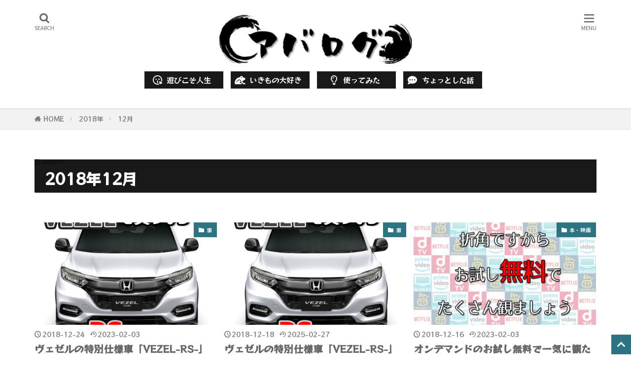

--- FILE ---
content_type: text/html; charset=UTF-8
request_url: https://aba-decoco.com/2018/12/
body_size: 25971
content:

<!DOCTYPE html>

<html lang="ja" prefix="og: http://ogp.me/ns#" class="t-html 
t-middle-pc">

<head prefix="og: http://ogp.me/ns# fb: http://ogp.me/ns/fb# article: http://ogp.me/ns/article#">
<meta charset="UTF-8">
<title>2018年12月│アバログ</title>
<meta name='robots' content='max-image-preview:large' />
	<style>img:is([sizes="auto" i], [sizes^="auto," i]) { contain-intrinsic-size: 3000px 1500px }</style>
	<link rel='stylesheet' id='dashicons-css' href='https://aba-decoco.com/wp-includes/css/dashicons.min.css?ver=6.8.3' type='text/css' media='all' />
<link rel='stylesheet' id='thickbox-css' href='https://aba-decoco.com/wp-includes/js/thickbox/thickbox.css?ver=6.8.3' type='text/css' media='all' />
<link rel='stylesheet' id='wp-block-library-css' href='https://aba-decoco.com/wp-includes/css/dist/block-library/style.min.css?ver=6.8.3' type='text/css' media='all' />
<style id='classic-theme-styles-inline-css' type='text/css'>
/*! This file is auto-generated */
.wp-block-button__link{color:#fff;background-color:#32373c;border-radius:9999px;box-shadow:none;text-decoration:none;padding:calc(.667em + 2px) calc(1.333em + 2px);font-size:1.125em}.wp-block-file__button{background:#32373c;color:#fff;text-decoration:none}
</style>
<style id='global-styles-inline-css' type='text/css'>
:root{--wp--preset--aspect-ratio--square: 1;--wp--preset--aspect-ratio--4-3: 4/3;--wp--preset--aspect-ratio--3-4: 3/4;--wp--preset--aspect-ratio--3-2: 3/2;--wp--preset--aspect-ratio--2-3: 2/3;--wp--preset--aspect-ratio--16-9: 16/9;--wp--preset--aspect-ratio--9-16: 9/16;--wp--preset--color--black: #000000;--wp--preset--color--cyan-bluish-gray: #abb8c3;--wp--preset--color--white: #ffffff;--wp--preset--color--pale-pink: #f78da7;--wp--preset--color--vivid-red: #cf2e2e;--wp--preset--color--luminous-vivid-orange: #ff6900;--wp--preset--color--luminous-vivid-amber: #fcb900;--wp--preset--color--light-green-cyan: #7bdcb5;--wp--preset--color--vivid-green-cyan: #00d084;--wp--preset--color--pale-cyan-blue: #8ed1fc;--wp--preset--color--vivid-cyan-blue: #0693e3;--wp--preset--color--vivid-purple: #9b51e0;--wp--preset--gradient--vivid-cyan-blue-to-vivid-purple: linear-gradient(135deg,rgba(6,147,227,1) 0%,rgb(155,81,224) 100%);--wp--preset--gradient--light-green-cyan-to-vivid-green-cyan: linear-gradient(135deg,rgb(122,220,180) 0%,rgb(0,208,130) 100%);--wp--preset--gradient--luminous-vivid-amber-to-luminous-vivid-orange: linear-gradient(135deg,rgba(252,185,0,1) 0%,rgba(255,105,0,1) 100%);--wp--preset--gradient--luminous-vivid-orange-to-vivid-red: linear-gradient(135deg,rgba(255,105,0,1) 0%,rgb(207,46,46) 100%);--wp--preset--gradient--very-light-gray-to-cyan-bluish-gray: linear-gradient(135deg,rgb(238,238,238) 0%,rgb(169,184,195) 100%);--wp--preset--gradient--cool-to-warm-spectrum: linear-gradient(135deg,rgb(74,234,220) 0%,rgb(151,120,209) 20%,rgb(207,42,186) 40%,rgb(238,44,130) 60%,rgb(251,105,98) 80%,rgb(254,248,76) 100%);--wp--preset--gradient--blush-light-purple: linear-gradient(135deg,rgb(255,206,236) 0%,rgb(152,150,240) 100%);--wp--preset--gradient--blush-bordeaux: linear-gradient(135deg,rgb(254,205,165) 0%,rgb(254,45,45) 50%,rgb(107,0,62) 100%);--wp--preset--gradient--luminous-dusk: linear-gradient(135deg,rgb(255,203,112) 0%,rgb(199,81,192) 50%,rgb(65,88,208) 100%);--wp--preset--gradient--pale-ocean: linear-gradient(135deg,rgb(255,245,203) 0%,rgb(182,227,212) 50%,rgb(51,167,181) 100%);--wp--preset--gradient--electric-grass: linear-gradient(135deg,rgb(202,248,128) 0%,rgb(113,206,126) 100%);--wp--preset--gradient--midnight: linear-gradient(135deg,rgb(2,3,129) 0%,rgb(40,116,252) 100%);--wp--preset--font-size--small: 13px;--wp--preset--font-size--medium: 20px;--wp--preset--font-size--large: 36px;--wp--preset--font-size--x-large: 42px;--wp--preset--spacing--20: 0.44rem;--wp--preset--spacing--30: 0.67rem;--wp--preset--spacing--40: 1rem;--wp--preset--spacing--50: 1.5rem;--wp--preset--spacing--60: 2.25rem;--wp--preset--spacing--70: 3.38rem;--wp--preset--spacing--80: 5.06rem;--wp--preset--shadow--natural: 6px 6px 9px rgba(0, 0, 0, 0.2);--wp--preset--shadow--deep: 12px 12px 50px rgba(0, 0, 0, 0.4);--wp--preset--shadow--sharp: 6px 6px 0px rgba(0, 0, 0, 0.2);--wp--preset--shadow--outlined: 6px 6px 0px -3px rgba(255, 255, 255, 1), 6px 6px rgba(0, 0, 0, 1);--wp--preset--shadow--crisp: 6px 6px 0px rgba(0, 0, 0, 1);}:where(.is-layout-flex){gap: 0.5em;}:where(.is-layout-grid){gap: 0.5em;}body .is-layout-flex{display: flex;}.is-layout-flex{flex-wrap: wrap;align-items: center;}.is-layout-flex > :is(*, div){margin: 0;}body .is-layout-grid{display: grid;}.is-layout-grid > :is(*, div){margin: 0;}:where(.wp-block-columns.is-layout-flex){gap: 2em;}:where(.wp-block-columns.is-layout-grid){gap: 2em;}:where(.wp-block-post-template.is-layout-flex){gap: 1.25em;}:where(.wp-block-post-template.is-layout-grid){gap: 1.25em;}.has-black-color{color: var(--wp--preset--color--black) !important;}.has-cyan-bluish-gray-color{color: var(--wp--preset--color--cyan-bluish-gray) !important;}.has-white-color{color: var(--wp--preset--color--white) !important;}.has-pale-pink-color{color: var(--wp--preset--color--pale-pink) !important;}.has-vivid-red-color{color: var(--wp--preset--color--vivid-red) !important;}.has-luminous-vivid-orange-color{color: var(--wp--preset--color--luminous-vivid-orange) !important;}.has-luminous-vivid-amber-color{color: var(--wp--preset--color--luminous-vivid-amber) !important;}.has-light-green-cyan-color{color: var(--wp--preset--color--light-green-cyan) !important;}.has-vivid-green-cyan-color{color: var(--wp--preset--color--vivid-green-cyan) !important;}.has-pale-cyan-blue-color{color: var(--wp--preset--color--pale-cyan-blue) !important;}.has-vivid-cyan-blue-color{color: var(--wp--preset--color--vivid-cyan-blue) !important;}.has-vivid-purple-color{color: var(--wp--preset--color--vivid-purple) !important;}.has-black-background-color{background-color: var(--wp--preset--color--black) !important;}.has-cyan-bluish-gray-background-color{background-color: var(--wp--preset--color--cyan-bluish-gray) !important;}.has-white-background-color{background-color: var(--wp--preset--color--white) !important;}.has-pale-pink-background-color{background-color: var(--wp--preset--color--pale-pink) !important;}.has-vivid-red-background-color{background-color: var(--wp--preset--color--vivid-red) !important;}.has-luminous-vivid-orange-background-color{background-color: var(--wp--preset--color--luminous-vivid-orange) !important;}.has-luminous-vivid-amber-background-color{background-color: var(--wp--preset--color--luminous-vivid-amber) !important;}.has-light-green-cyan-background-color{background-color: var(--wp--preset--color--light-green-cyan) !important;}.has-vivid-green-cyan-background-color{background-color: var(--wp--preset--color--vivid-green-cyan) !important;}.has-pale-cyan-blue-background-color{background-color: var(--wp--preset--color--pale-cyan-blue) !important;}.has-vivid-cyan-blue-background-color{background-color: var(--wp--preset--color--vivid-cyan-blue) !important;}.has-vivid-purple-background-color{background-color: var(--wp--preset--color--vivid-purple) !important;}.has-black-border-color{border-color: var(--wp--preset--color--black) !important;}.has-cyan-bluish-gray-border-color{border-color: var(--wp--preset--color--cyan-bluish-gray) !important;}.has-white-border-color{border-color: var(--wp--preset--color--white) !important;}.has-pale-pink-border-color{border-color: var(--wp--preset--color--pale-pink) !important;}.has-vivid-red-border-color{border-color: var(--wp--preset--color--vivid-red) !important;}.has-luminous-vivid-orange-border-color{border-color: var(--wp--preset--color--luminous-vivid-orange) !important;}.has-luminous-vivid-amber-border-color{border-color: var(--wp--preset--color--luminous-vivid-amber) !important;}.has-light-green-cyan-border-color{border-color: var(--wp--preset--color--light-green-cyan) !important;}.has-vivid-green-cyan-border-color{border-color: var(--wp--preset--color--vivid-green-cyan) !important;}.has-pale-cyan-blue-border-color{border-color: var(--wp--preset--color--pale-cyan-blue) !important;}.has-vivid-cyan-blue-border-color{border-color: var(--wp--preset--color--vivid-cyan-blue) !important;}.has-vivid-purple-border-color{border-color: var(--wp--preset--color--vivid-purple) !important;}.has-vivid-cyan-blue-to-vivid-purple-gradient-background{background: var(--wp--preset--gradient--vivid-cyan-blue-to-vivid-purple) !important;}.has-light-green-cyan-to-vivid-green-cyan-gradient-background{background: var(--wp--preset--gradient--light-green-cyan-to-vivid-green-cyan) !important;}.has-luminous-vivid-amber-to-luminous-vivid-orange-gradient-background{background: var(--wp--preset--gradient--luminous-vivid-amber-to-luminous-vivid-orange) !important;}.has-luminous-vivid-orange-to-vivid-red-gradient-background{background: var(--wp--preset--gradient--luminous-vivid-orange-to-vivid-red) !important;}.has-very-light-gray-to-cyan-bluish-gray-gradient-background{background: var(--wp--preset--gradient--very-light-gray-to-cyan-bluish-gray) !important;}.has-cool-to-warm-spectrum-gradient-background{background: var(--wp--preset--gradient--cool-to-warm-spectrum) !important;}.has-blush-light-purple-gradient-background{background: var(--wp--preset--gradient--blush-light-purple) !important;}.has-blush-bordeaux-gradient-background{background: var(--wp--preset--gradient--blush-bordeaux) !important;}.has-luminous-dusk-gradient-background{background: var(--wp--preset--gradient--luminous-dusk) !important;}.has-pale-ocean-gradient-background{background: var(--wp--preset--gradient--pale-ocean) !important;}.has-electric-grass-gradient-background{background: var(--wp--preset--gradient--electric-grass) !important;}.has-midnight-gradient-background{background: var(--wp--preset--gradient--midnight) !important;}.has-small-font-size{font-size: var(--wp--preset--font-size--small) !important;}.has-medium-font-size{font-size: var(--wp--preset--font-size--medium) !important;}.has-large-font-size{font-size: var(--wp--preset--font-size--large) !important;}.has-x-large-font-size{font-size: var(--wp--preset--font-size--x-large) !important;}
:where(.wp-block-post-template.is-layout-flex){gap: 1.25em;}:where(.wp-block-post-template.is-layout-grid){gap: 1.25em;}
:where(.wp-block-columns.is-layout-flex){gap: 2em;}:where(.wp-block-columns.is-layout-grid){gap: 2em;}
:root :where(.wp-block-pullquote){font-size: 1.5em;line-height: 1.6;}
</style>
<link rel='stylesheet' id='sb-type-std-css' href='https://aba-decoco.com/wp-content/plugins/speech-bubble/css/sb-type-std.css?ver=6.8.3' type='text/css' media='all' />
<link rel='stylesheet' id='sb-type-fb-css' href='https://aba-decoco.com/wp-content/plugins/speech-bubble/css/sb-type-fb.css?ver=6.8.3' type='text/css' media='all' />
<link rel='stylesheet' id='sb-type-fb-flat-css' href='https://aba-decoco.com/wp-content/plugins/speech-bubble/css/sb-type-fb-flat.css?ver=6.8.3' type='text/css' media='all' />
<link rel='stylesheet' id='sb-type-ln-css' href='https://aba-decoco.com/wp-content/plugins/speech-bubble/css/sb-type-ln.css?ver=6.8.3' type='text/css' media='all' />
<link rel='stylesheet' id='sb-type-ln-flat-css' href='https://aba-decoco.com/wp-content/plugins/speech-bubble/css/sb-type-ln-flat.css?ver=6.8.3' type='text/css' media='all' />
<link rel='stylesheet' id='sb-type-pink-css' href='https://aba-decoco.com/wp-content/plugins/speech-bubble/css/sb-type-pink.css?ver=6.8.3' type='text/css' media='all' />
<link rel='stylesheet' id='sb-type-rtail-css' href='https://aba-decoco.com/wp-content/plugins/speech-bubble/css/sb-type-rtail.css?ver=6.8.3' type='text/css' media='all' />
<link rel='stylesheet' id='sb-type-drop-css' href='https://aba-decoco.com/wp-content/plugins/speech-bubble/css/sb-type-drop.css?ver=6.8.3' type='text/css' media='all' />
<link rel='stylesheet' id='sb-type-think-css' href='https://aba-decoco.com/wp-content/plugins/speech-bubble/css/sb-type-think.css?ver=6.8.3' type='text/css' media='all' />
<link rel='stylesheet' id='sb-no-br-css' href='https://aba-decoco.com/wp-content/plugins/speech-bubble/css/sb-no-br.css?ver=6.8.3' type='text/css' media='all' />
<link rel='stylesheet' id='wp-polls-css' href='https://aba-decoco.com/wp-content/plugins/wp-polls/polls-css.css?ver=2.77.3' type='text/css' media='all' />
<style id='wp-polls-inline-css' type='text/css'>
.wp-polls .pollbar {
	margin: 1px;
	font-size: 6px;
	line-height: 8px;
	height: 8px;
	background-image: url('https://aba-decoco.com/wp-content/plugins/wp-polls/images/default/pollbg.gif');
	border: 1px solid #c8c8c8;
}

</style>
<style id='akismet-widget-style-inline-css' type='text/css'>

			.a-stats {
				--akismet-color-mid-green: #357b49;
				--akismet-color-white: #fff;
				--akismet-color-light-grey: #f6f7f7;

				max-width: 350px;
				width: auto;
			}

			.a-stats * {
				all: unset;
				box-sizing: border-box;
			}

			.a-stats strong {
				font-weight: 600;
			}

			.a-stats a.a-stats__link,
			.a-stats a.a-stats__link:visited,
			.a-stats a.a-stats__link:active {
				background: var(--akismet-color-mid-green);
				border: none;
				box-shadow: none;
				border-radius: 8px;
				color: var(--akismet-color-white);
				cursor: pointer;
				display: block;
				font-family: -apple-system, BlinkMacSystemFont, 'Segoe UI', 'Roboto', 'Oxygen-Sans', 'Ubuntu', 'Cantarell', 'Helvetica Neue', sans-serif;
				font-weight: 500;
				padding: 12px;
				text-align: center;
				text-decoration: none;
				transition: all 0.2s ease;
			}

			/* Extra specificity to deal with TwentyTwentyOne focus style */
			.widget .a-stats a.a-stats__link:focus {
				background: var(--akismet-color-mid-green);
				color: var(--akismet-color-white);
				text-decoration: none;
			}

			.a-stats a.a-stats__link:hover {
				filter: brightness(110%);
				box-shadow: 0 4px 12px rgba(0, 0, 0, 0.06), 0 0 2px rgba(0, 0, 0, 0.16);
			}

			.a-stats .count {
				color: var(--akismet-color-white);
				display: block;
				font-size: 1.5em;
				line-height: 1.4;
				padding: 0 13px;
				white-space: nowrap;
			}
		
</style>
<link rel='stylesheet' id='fancybox-css' href='https://aba-decoco.com/wp-content/plugins/easy-fancybox/fancybox/1.5.4/jquery.fancybox.min.css?ver=6.8.3' type='text/css' media='screen' />
<link rel='stylesheet' id='tablepress-default-css' href='https://aba-decoco.com/wp-content/plugins/tablepress/css/build/default.css?ver=3.1.3' type='text/css' media='all' />
<script type="text/javascript" src="https://aba-decoco.com/wp-includes/js/jquery/jquery.min.js?ver=3.7.1" id="jquery-core-js"></script>
<script type="text/javascript" src="https://aba-decoco.com/wp-includes/js/jquery/jquery-migrate.min.js?ver=3.4.1" id="jquery-migrate-js"></script>
<link rel="https://api.w.org/" href="https://aba-decoco.com/wp-json/" /><link class="css-async" rel href="https://aba-decoco.com/wp-content/themes/the-thor/css/icon.min.css">
<link class="css-async" rel href="https://fonts.googleapis.com/css?family=Lato:100,300,400,700,900">
<link class="css-async" rel href="https://fonts.googleapis.com/css?family=Fjalla+One">
<link rel="stylesheet" href="https://fonts.googleapis.com/css?family=Noto+Sans+JP:100,200,300,400,500,600,700,800,900">
<link rel="stylesheet" href="https://aba-decoco.com/wp-content/themes/the-thor/style.min.css">
<link class="css-async" rel href="https://aba-decoco.com/wp-content/themes/the-thor-child/style-user.css?1752820141">
<script src="https://ajax.googleapis.com/ajax/libs/jquery/1.12.4/jquery.min.js"></script>
<meta http-equiv="X-UA-Compatible" content="IE=edge">
<meta name="viewport" content="width=device-width, initial-scale=1, viewport-fit=cover"/>
<style>
.widget.widget_nav_menu ul.menu{border-color: rgba(45,115,130,0.15);}.widget.widget_nav_menu ul.menu li{border-color: rgba(45,115,130,0.75);}.widget.widget_nav_menu ul.menu .sub-menu li{border-color: rgba(45,115,130,0.15);}.widget.widget_nav_menu ul.menu .sub-menu li .sub-menu li:first-child{border-color: rgba(45,115,130,0.15);}.widget.widget_nav_menu ul.menu li a:hover{background-color: rgba(45,115,130,0.75);}.widget.widget_nav_menu ul.menu .current-menu-item > a{background-color: rgba(45,115,130,0.75);}.widget.widget_nav_menu ul.menu li .sub-menu li a:before {color:#2d7382;}.widget.widget_nav_menu ul.menu li a{background-color:#2d7382;}.widget.widget_nav_menu ul.menu .sub-menu a:hover{color:#2d7382;}.widget.widget_nav_menu ul.menu .sub-menu .current-menu-item a{color:#2d7382;}.widget.widget_categories ul{border-color: rgba(45,115,130,0.15);}.widget.widget_categories ul li{border-color: rgba(45,115,130,0.75);}.widget.widget_categories ul .children li{border-color: rgba(45,115,130,0.15);}.widget.widget_categories ul .children li .children li:first-child{border-color: rgba(45,115,130,0.15);}.widget.widget_categories ul li a:hover{background-color: rgba(45,115,130,0.75);}.widget.widget_categories ul .current-menu-item > a{background-color: rgba(45,115,130,0.75);}.widget.widget_categories ul li .children li a:before {color:#2d7382;}.widget.widget_categories ul li a{background-color:#2d7382;}.widget.widget_categories ul .children a:hover{color:#2d7382;}.widget.widget_categories ul .children .current-menu-item a{color:#2d7382;}.widgetSearch__input:hover{border-color:#2d7382;}.widgetCatTitle{background-color:#2d7382;}.widgetCatTitle__inner{background-color:#2d7382;}.widgetSearch__submit:hover{background-color:#2d7382;}.widgetProfile__sns{background-color:#2d7382;}.widget.widget_calendar .calendar_wrap tbody a:hover{background-color:#2d7382;}.widget ul li a:hover{color:#2d7382;}.widget.widget_rss .rsswidget:hover{color:#2d7382;}.widget.widget_tag_cloud a:hover{background-color:#2d7382;}.widget select:hover{border-color:#2d7382;}.widgetSearch__checkLabel:hover:after{border-color:#2d7382;}.widgetSearch__check:checked .widgetSearch__checkLabel:before, .widgetSearch__check:checked + .widgetSearch__checkLabel:before{border-color:#2d7382;}.widgetTab__item.current{border-top-color:#2d7382;}.widgetTab__item:hover{border-top-color:#2d7382;}.searchHead__title{background-color:#2d7382;}.searchHead__submit:hover{color:#2d7382;}.menuBtn__close:hover{color:#2d7382;}.menuBtn__link:hover{color:#2d7382;}@media only screen and (min-width: 992px){.menuBtn__link {background-color:#2d7382;}}.t-headerCenter .menuBtn__link:hover{color:#2d7382;}.searchBtn__close:hover{color:#2d7382;}.searchBtn__link:hover{color:#2d7382;}.breadcrumb__item a:hover{color:#2d7382;}.pager__item{color:#2d7382;}.pager__item:hover, .pager__item-current{background-color:#2d7382; color:#fff;}.page-numbers{color:#2d7382;}.page-numbers:hover, .page-numbers.current{background-color:#2d7382; color:#fff;}.pagePager__item{color:#2d7382;}.pagePager__item:hover, .pagePager__item-current{background-color:#2d7382; color:#fff;}.heading a:hover{color:#2d7382;}.eyecatch__cat{background-color:#2d7382;}.the__category{background-color:#2d7382;}.dateList__item a:hover{color:#2d7382;}.controllerFooter__item:last-child{background-color:#2d7382;}.controllerFooter__close{background-color:#2d7382;}.bottomFooter__topBtn{background-color:#2d7382;}.mask-color{background-color:#2d7382;}.mask-colorgray{background-color:#2d7382;}.pickup3__item{background-color:#2d7382;}.categoryBox__title{color:#2d7382;}.comments__list .comment-meta{background-color:#2d7382;}.comment-respond .submit{background-color:#2d7382;}.prevNext__pop{background-color:#2d7382;}.swiper-pagination-bullet-active{background-color:#2d7382;}.swiper-slider .swiper-button-next, .swiper-slider .swiper-container-rtl .swiper-button-prev, .swiper-slider .swiper-button-prev, .swiper-slider .swiper-container-rtl .swiper-button-next	{background-color:#2d7382;}.snsFooter{background-color:#4d6eaf}.widget-main .heading.heading-widget{background-color:#2d7382}.widget-main .heading.heading-widgetsimple{background-color:#2d7382}.widget-main .heading.heading-widgetsimplewide{background-color:#2d7382}.widget-main .heading.heading-widgetwide{background-color:#2d7382}.widget-main .heading.heading-widgetbottom:before{border-color:#2d7382}.widget-main .heading.heading-widgetborder{border-color:#2d7382}.widget-main .heading.heading-widgetborder::before,.widget-main .heading.heading-widgetborder::after{background-color:#2d7382}.widget-side .heading.heading-widget{background-color:#2d7382}.widget-side .heading.heading-widgetsimple{background-color:#2d7382}.widget-side .heading.heading-widgetsimplewide{background-color:#2d7382}.widget-side .heading.heading-widgetwide{background-color:#2d7382}.widget-side .heading.heading-widgetbottom:before{border-color:#2d7382}.widget-side .heading.heading-widgetborder{border-color:#2d7382}.widget-side .heading.heading-widgetborder::before,.widget-side .heading.heading-widgetborder::after{background-color:#2d7382}.widget-foot .heading.heading-widget{background-color:#4d6eaf}.widget-foot .heading.heading-widgetsimple{background-color:#4d6eaf}.widget-foot .heading.heading-widgetsimplewide{background-color:#4d6eaf}.widget-foot .heading.heading-widgetwide{background-color:#4d6eaf}.widget-foot .heading.heading-widgetbottom:before{border-color:#4d6eaf}.widget-foot .heading.heading-widgetborder{border-color:#4d6eaf}.widget-foot .heading.heading-widgetborder::before,.widget-foot .heading.heading-widgetborder::after{background-color:#4d6eaf}.widget-menu .heading.heading-widget{background-color:#79b4b7}.widget-menu .heading.heading-widgetsimple{background-color:#79b4b7}.widget-menu .heading.heading-widgetsimplewide{background-color:#79b4b7}.widget-menu .heading.heading-widgetwide{background-color:#79b4b7}.widget-menu .heading.heading-widgetbottom:before{border-color:#79b4b7}.widget-menu .heading.heading-widgetborder{border-color:#79b4b7}.widget-menu .heading.heading-widgetborder::before,.widget-menu .heading.heading-widgetborder::after{background-color:#79b4b7}.swiper-slider{height: 200px;}@media only screen and (min-width: 768px){.swiper-slider {height: 400px;}}.still.still-movie .still__box{background-image:url(https://aba-decoco.com/wp-content/uploads/cyber-3400789_1280-768x384.jpg);}@media only screen and (min-width: 768px){.still.still-movie .still__box{background-image:url(https://aba-decoco.com/wp-content/uploads/cyber-3400789_1280.jpg);}}.rankingBox__bg{background-color:#4d6eaf}.the__ribbon{background-color:#1e2e53}.the__ribbon:after{border-left-color:#1e2e53; border-right-color:#1e2e53}.eyecatch__link.eyecatch__link-mask:hover::after{content: "READ MORE";}.eyecatch__link.eyecatch__link-maskzoom:hover::after{content: "READ MORE";}.eyecatch__link.eyecatch__link-maskzoomrotate:hover::after{content: "READ MORE";}.postCta.u-border{border-color:#2d7382}.content .afTagBox__btnDetail{background-color:#2d7382;}.widget .widgetAfTag__btnDetail{background-color:#2d7382;}.content .afTagBox__btnAf{background-color:#2d7382;}.widget .widgetAfTag__btnAf{background-color:#2d7382;}.content a{color:#2d7382;}.phrase a{color:#2d7382;}.content .sitemap li a:hover{color:#2d7382;}.content h2 a:hover,.content h3 a:hover,.content h4 a:hover,.content h5 a:hover{color:#2d7382;}.content ul.menu li a:hover{color:#2d7382;}.content .es-LiconBox:before{background-color:#a83f3f;}.content .es-LiconCircle:before{background-color:#a83f3f;}.content .es-BTiconBox:before{background-color:#a83f3f;}.content .es-BTiconCircle:before{background-color:#a83f3f;}.content .es-BiconObi{border-color:#a83f3f;}.content .es-BiconCorner:before{background-color:#a83f3f;}.content .es-BiconCircle:before{background-color:#a83f3f;}.content .es-BmarkHatena::before{background-color:#005293;}.content .es-BmarkExcl::before{background-color:#b60105;}.content .es-BmarkQ::before{background-color:#005293;}.content .es-BmarkQ::after{border-top-color:#005293;}.content .es-BmarkA::before{color:#b60105;}.content .es-BsubTradi::before{color:#ffffff;background-color:#b60105;border-color:#b60105;}.btn__link-primary{color:#ffffff; background-color:#c5593e;}.content .btn__link-primary{color:#ffffff; background-color:#c5593e;}.searchBtn__contentInner .btn__link-search{color:#ffffff; background-color:#c5593e;}.btn__link-secondary{color:#ffffff; background-color:#c5593e;}.content .btn__link-secondary{color:#ffffff; background-color:#c5593e;}.btn__link-search{color:#ffffff; background-color:#c5593e;}.btn__link-normal{color:#c5593e;}.content .btn__link-normal{color:#c5593e;}.btn__link-normal:hover{background-color:#c5593e;}.content .btn__link-normal:hover{background-color:#c5593e;}.comments__list .comment-reply-link{color:#c5593e;}.comments__list .comment-reply-link:hover{background-color:#c5593e;}@media only screen and (min-width: 992px){.subNavi__link-pickup{color:#c5593e;}}@media only screen and (min-width: 992px){.subNavi__link-pickup:hover{background-color:#c5593e;}}.content h2{color:#191919}.content h3{color:#191919}.content h4{color:#191919}.content h5{color:#191919}.content ul > li::before{color:#a83f3f;}.content ul{color:#191919;}.content ol > li::before{color:#a83f3f; border-color:#a83f3f;}.content ol > li > ol > li::before{background-color:#a83f3f; border-color:#a83f3f;}.content ol > li > ol > li > ol > li::before{color:#a83f3f; border-color:#a83f3f;}.content ol{color:#191919;}.content .balloon .balloon__text{color:#191919; background-color:#f2f2f2;}.content .balloon .balloon__text-left:before{border-left-color:#f2f2f2;}.content .balloon .balloon__text-right:before{border-right-color:#f2f2f2;}.content .balloon-boder .balloon__text{color:#191919; background-color:#ffffff;  border-color:#d8d8d8;}.content .balloon-boder .balloon__text-left:before{border-left-color:#d8d8d8;}.content .balloon-boder .balloon__text-left:after{border-left-color:#ffffff;}.content .balloon-boder .balloon__text-right:before{border-right-color:#d8d8d8;}.content .balloon-boder .balloon__text-right:after{border-right-color:#ffffff;}.content blockquote{color:#191919; background-color:#f2f2f2;}.content blockquote::before{color:#d8d8d8;}.content table{color:#191919; border-top-color:#E5E5E5; border-left-color:#E5E5E5;}.content table th{background:#7f7f7f; color:#ffffff; ;border-right-color:#E5E5E5; border-bottom-color:#E5E5E5;}.content table td{background:#ffffff; ;border-right-color:#E5E5E5; border-bottom-color:#E5E5E5;}.content table tr:nth-child(odd) td{background-color:#ffffff;}
</style>
<link rel="icon" href="https://aba-decoco.com/wp-content/uploads/cropped-icon_2017_c-32x32.png" sizes="32x32" />
<link rel="icon" href="https://aba-decoco.com/wp-content/uploads/cropped-icon_2017_c-192x192.png" sizes="192x192" />
<link rel="apple-touch-icon" href="https://aba-decoco.com/wp-content/uploads/cropped-icon_2017_c-180x180.png" />
<meta name="msapplication-TileImage" content="https://aba-decoco.com/wp-content/uploads/cropped-icon_2017_c-270x270.png" />
		<style type="text/css" id="wp-custom-css">
			body {
	color: #686868;
/*
	font-weight: normal;
  font-family: "Kiwi Maru", serif!important;
  font-weight: 500!important;
  font-style: normal!important;
*/
  font-family: "RocknRoll One", sans-serif!important;
  font-weight: 400!important;
  font-style: normal!important;

}

.content {
    font-size: 1.7rem;
}

/* スマホ表示のロゴ高さ
-----------------------------*/
.siteTitle__logo {
    height: 45px;
}

/* PC表示のロゴ高さ
---------------------------- */
@media only screen and (min-width: 500px){
.siteTitle__logo {
    height: 100px;
}}


/*フォント関連
-----------------------------*/
.b {
	color: #2a2828;
	font-weight: bold;
}
.fset {
	font-weight: bold;
/*	line-height: 1.1em;*/
	color: #2b2b2b;
}
.fset_b {
	font-weight: bold;
	color: #6091d3!important;
/*	line-height: 1.1em;*/
}
.fset_r {
	font-weight: bold;
	color: #c94f4f!important;
/*	line-height: 1.1em;*/
}
.fs_b {
		font-size: 102%;
/*    font-weight: bold!important;*/
    color: #2a2a2a;
}
.fs_b1 {
	color: #173e9a!important;
/*	font-weight: bold!important;*/
}
.fs_b3 {
	color: #365db7!important;
/*	font-weight: bold!important;*/
}
.fs_r1 {
	color: #db4f4f!important;
/*	font-weight: bold!important;*/
}
.font_mite01{
		font-size: 1.5em;
		font-weight: bold;
}


/* フォントサイズ
-----------------------------*/
.f05em {font-size: .5em;}
.f06em {font-size: .6em;}
.f07em {font-size: .7em;}
.f08em {font-size: .8em;}
.f09em {font-size: .9em;}
.f10em {font-size: 1em;}
.f11em {font-size: 1.1em;}
.f12em {font-size: 1.2em;}
.f13em {font-size: 1.3em;}
.f14em {font-size: 1.4em;}
.f15em {font-size: 1.5em;}
.f16em {font-size: 1.6em;}
.f17em {font-size: 1.7em;}
.f18em {font-size: 1.8em;}
.f19em {font-size: 1.9em;}
.f20em {font-size: 2em;}
.f30em {font-size: 3em;}

/* フォント色
-----------------------------*/
.green1 {color: #236337!important;}
.green2 {color: #158a39!important;}
.gold1 {color: #52441a!important;}
.gold2 {color: #b5920f!important;}
.red1 {color: #c94f4f!important;}
.red2 {color: #942626!important;}
.blue1 {color: #17329a!important;}
.blue2 {color: #2d1684!important;}
.blue3 {color: #1078bb!important;}
.gray1 {color: #929292!important;}
.gray2 {color: #444343!important;}
.rose1 {color: #c38a9c!important;}
.rose2 {color: #965f71!important;}
.orange1 {color: #c3821c!important;}
.yellow1 {color: #cca71a!important;}
.yellow2 {color: #e4e398!important;}
.yellow3 {color: #fffc6d!important;}
.pink1 {color: #b35aa4!important;}
.pink2 {color: #e0afdc!important;}
.white1 {color: #fff!important;}
.black {color: #383838!important;}


/* アンダーライン装飾
-----------------------------*/
.under-y {background: linear-gradient(transparent 60%, #fbff5f 90%);}
.under-p {background: linear-gradient(transparent 60%, #ff99ab 90%);}
.under-b {background: linear-gradient(transparent 60%, #6fe4ff 90%);}
.under-y1 {background: linear-gradient(transparent 90%, #bdb90c 90%);}
.under-p1 {background: linear-gradient(transparent 90%, #ff99ab 90%);}
.under-b1 {background: linear-gradient(transparent 90%, #0d29bb 90%);}
.back_y {background-color: #ffffb1;}
.back_b {background-color: #c5e7fb;}
.back_p {background-color: #fddbf6;}


/* 文字装飾
-----------------------------*/
.mite_y {
		font-weight: bold!important;
    background: linear-gradient(transparent 60%, #ffff66 60%);
    text-shadow: 1.2px 1.2px 0 rgb(0 0 0 / 20%);
}
.mite01 {
    color: #fff;
    background-color: #F89174;
    padding: 2px 5px 0px;
    border-radius: 2px;
    margin-right: .4em;
}
.mite02 {
	background-color: #ffffb1;
	font-size: 105%;
	font-weight: bold!important;
}
.line_box {
		background-color: #ffffcf;
    border: solid 2px #6091d3;
		padding: 1px 6px;
    margin-left: 5px;
    margin-right: 5px;
		font-weight: bold!important;
}
ul.labelist {
		margin: 0!important;
		display: inline-block;
		vertical-align: inherit;
}
.labelist li{
		margin: 0 8px 8px 0;
    float: left;
}
li.label {
		margin: 2px!important;
		padding: 5px!important;
    color: #fff;
    text-align: center;
    display: inline-block;
    border-radius: 2px;
    background: #777!important;
		line-height: 1.5!important;
}

/*中央寄せ
-----------------------------*/
.align_c {
	text-align: center;
}


/*グローバルメニュー
-----------------------------*/
.globalNavi__list li a {
		background-color: #191919;
    color: #fff;
		width: 160px;
		margin-right: 10px;
    text-align: center;
		font-weight: normal;
}

.globalNavi__list ul.sub-menu li a {
    background-color: transparent;
    border-radius: 0;
    text-align: center;
		width: 100%;
}

.globalNavi__list i {
	margin-right: 7px;
}

.globalNavi__list {
	padding-bottom: 10px;
}


@media only screen and (min-width: 992px) {
.globalNavi__list>li.menu-item-has-children>a::before, .globalNavi__list>li.page_item_has_children>a::before {
	display: none;
}}

.globalNavi__list .current-menu-item>a, .globalNavi__list .current-menu-parent>a, .globalNavi__list .current_page_item>a, .globalNavi__list .menu-item a:hover, .globalNavi__list .page_item a:hover {
		color: #424242;
    background-color: #c1cfe3;
}

.t-headerCenter .globalNavi {
    padding-bottom: 10px;
}


/*お知らせバナーフォント色
-----------------------------*/
.infoHead__text {
    color: #000;
}

/*ピックアップ背景
-----------------------------*/
.pickup3__bg img{
	display:none;
}
.pickup3__bg {
    background-color: #191919;
		border-top: dotted 1px #fff;
}

/*ランキング背景
-----------------------------*/
.rankingBox__bg {
    background-color: #191919;
}

/*アーカイブカテゴリ背景
-----------------------------*/
.archiveHead {
    background-color: #191919;
}


/*ピックアップ装飾
-----------------------------*/
@media only screen and (min-width: 700px){
.pickup3__container {
display: flex;
}
.pickup3__item-first {
	width: calc(33.3% - 40px);
	margin: 0 20px;
}
.pickup3__box {
	width: 66%;
}
.pickup3__item-second, .pickup3__item-third {
	width: calc(50% - 40px);
	margin: 0 20px;
}
.pickup3__item-first .heading.heading-pickup3, .heading-pickup3 {
	font-size: 100%;
	padding: 10px 20px 20px;
}
.pickup3__item-first .eyecatch__cat a {
	font-size: 1rem;
}
}

/*記事タイトルも中央寄せしたい場合は以下を削除して下さい
-----------------------------*/
h3.heading-pickup3{
	text-align: left;
}
@media only screen and (max-width: 480px){
.pickup3__item-first{
	margin-bottom:30px;
}
.pickup3__item-second, .pickup3__item-third {
	width: 100%;
	margin-bottom: 30px;
}
.pickup3__item:before {
	font-size: 1.8rem;
	height: 40px;
	width: 40px;
	line-height: 40px;
}
}

/*TOPアイキャッチのズーム中止
-----------------------------*/
.eyecatch__link:hover img{
	transform: none;
}

.eyecatch-43:before {
    padding-top: 56.25%;
}

/*記事「h1」
-----------------------------*/
h1 {
/*
		font-family: "MPLUSRounded1c-700";
*/
}
/*記事「h2」
-----------------------------*/
.content h2,
.related h2 {
position: relative;
/*
    font-family: "MPLUSRounded1c-700";
*/
    transform: rotateZ(0.03deg);
    font-size: 1.2em;
		font-weight: normal!important;
    margin: 5em 0 1.3em;
    padding: 7px 8px 20px;
    border: 2px solid #242424;
    color: #fff;
}
.content h2:before,
.related h2:before {
    content: '';
    background: #242424 !important;
    width: 100%;
    height: 100%;
    position: absolute;
    z-index: -999;
    top: -7px;
    left: -12px;
}


/*記事「h3」
-----------------------------*/
.content h3 {
		position: relative;
		padding: 1.2rem 1rem;
		margin: 70px 0 30px;
		font-size: 1.2em;
}
.content h3:before {
		position: relative;
	  display: inline-block;
		padding-right: 10px;
		top: 3px;
		font-family: "Font Awesome 5 Free";
    font-size: 1.5em;
    content: "\f6d1";
		font-weight: bold;
		color: #545454;
}
.content h3:after {
  position: absolute;
  bottom: 0;
  left: 0;
  width: 100%;
	height: 6px;
  content: '';
  background-image: -webkit-repeating-linear-gradient(135deg, #000000, #525252 2px, transparent 3px, transparent 5px);
  background-image: repeating-linear-gradient(-45deg, #000000, #525252 2px, transparent 3px, transparent 5px);
  background-size: 7px 7px;
  -webkit-backface-visibility: hidden;
  backface-visibility: hidden;
}


/*記事「h4」
-----------------------------*/
.content h4,
.related h4 {
  position: relative;
  padding: 0.25em 0;
	margin: 50px 0 15px;
	text-indent: .5em;
}
.content h4:after,
.related h4:after {
  content: "";
  display: block;
  height: 4px;
  background: -webkit-linear-gradient(to right, rgb(230, 90, 90), transparent);
  background: linear-gradient(to right, rgb(230, 90, 90), transparent);
}


/* hタグのような装飾
-----------------------------*/
.h3_like {
		position: relative;
		padding: 1.2rem 1rem;
		margin: 70px 0 30px!important;
		font-size: 1.2em;
		font-weight: bold;
		line-height: 1.2;
}
.h3_like:before {
		position: relative;
	  display: inline-block;
		padding-right: 10px;
		top: 3px;
		font-family: "Font Awesome 5 Free";
    font-size: 1.5em;
    content: "\f6d1";
		font-weight: bold;
		color: #545454;
}
.h3_like:after {
  position: absolute;
  bottom: 0;
  left: 0;
  width: 100%;
	height: 6px;
  content: '';
  background-image: -webkit-repeating-linear-gradient(135deg, #000000, #525252 2px, transparent 3px, transparent 5px);
  background-image: repeating-linear-gradient(-45deg, #000000, #525252 2px, transparent 3px, transparent 5px);
  background-size: 7px 7px;
  -webkit-backface-visibility: hidden;
  backface-visibility: hidden;
}


/*リスト系
-----------------------------*/
.content ul li {
		padding-left: 3.5rem;
}
.content ol li {
    padding-left: 4rem;
}
.content ul > li::before {
    content: "";
}
/*
.content ul li {
		padding-left: 3.3rem;
		background: url(/wp-content/uploads/list6.png) left 0px top 1px no-repeat;
    background-size: 25px auto;
    line-height: 1.8em;
}
*/
.content ul>li:before {
		top: -5px;
		font-family: "Font Awesome 5 Free";
		font-size:1.5em;
		content: "\f30b";
		color:#525252;
		transform: scale(1);
		text-align: center;
		font-weight: bold;
}
.content ol>li:before {
    background: #525252;
    border: 1px solid #525252;
    width: 3rem;
    height: 2.4rem;
    font-size: 1.5rem;
    font-weight: 500;
    border-radius: 0;
    color: #fff!important;
}
/*例外*/
.content .outline ul li,
.content .box-kochira ul li{
	background:none;
}


/* フッターヴィジット
-----------------------------*/
.l-footer .widget-foot .heading.heading-widgetsimple {
	background-color: #242424;
}


/* アーカイブヘッダのタイトル
-----------------------------*/
.archiveHead .heading {
    border-bottom: 1px dotted #d8d8d8;
    color: #fff;
    padding-left: 20px;
    font-size: 2em;
}


/* リストの中のテキストボックス
-----------------------------*/
.li_txtbox_90 {
	font-size: 90%;
	font-weight: normal;
	color: rgb(16, 16, 16);
	padding: 5px 10px;
	margin: 0!important;
}
.li_txtbox_95 {
	font-size: 95%;
	font-weight: normal;
/*	color: initial;*/
	color: rgb(16, 16, 16);
	padding: 5px 10px;
	margin: 0!important;
}


/*関連記事
-----------------------------*/
.related h3 {
	font-size: 100%;
}
.related__item .eyecatch {
    max-width: 160px;
}



/*目次
-----------------------------*/
.content .outline__head{
	background:#242424;
	padding: 10px 20px;
	margin: -10px  -10px;
}
.content .outline {
	border: 2px solid #242424;
	padding: 10px;
	position:relative;
	width:100%;
	margin: 5rem 0 2rem;
}
.content li ul li .outline__number{
	font-weight:bold;
	background:transparent;
	color:#64676a;
	width:auto;
}
.content .outline__number{
	width:3rem;
	height:2.5rem;
	padding:0;
	line-height:2.5rem;
	text-align:center;
	background:#242424;
	color:#fff;
/*	border-radius:50%;*/
}
.content .outline__link {
	display: block;
	color: #6c6c6c;
}
.content .outline__link:hover {
	color: #cfcfcf;
}
.outline__title {
	color: #fff;
	font-weight: 700;
}
.content .outline__switch{
	position:absolute;
	right:1.5rem;
	top:10px;
}
.content .outline__toggle:checked + .outline__switch::before {
	content: "CLOSE";
}
.content .outline__switch::before {
	content: "OPEN";
	border: 0;
	color:#fff;
}
.content .outline__switch + .outline__list {
	background: transparent;
	margin-left: 0;
}
.outline__list-2 > li > a{
	font-size: 110%;
/*	font-weight:700;*/
}

/* 目次文頭揃え
-----------------------------*/
.outline__link {
	padding-left:2em;
	text-indent: -2em;
}
.outline__number{
	text-indent: 0;
}
.outline__list-3 .outline__link {
/*
	padding-left:2.85em;
	text-indent: -2.85em;
*/
}

/*画像のリンクはブロックにしない
-----------------------------*/
.content .wp-caption a {
    display: inline-block;
}

/*サイドヴィジット設定
-----------------------------*/
.widget-side .heading.heading-widget {
    text-align: center;
		background-color: #191919;
		border-radius: 0;
}

/*プロフィール
-----------------------------*/
.widgetProfile__sns {
	padding: 0 10px 15px 10px;
}
.widgetProfile__snsItem .widgetProfile__snsLink {
	width: 50px;
	height: 50px;
	line-height: 50px;
	font-size: 20px;
	color: #fff;/*SNSボタンのアイコン色*/
	background: #333;/*SNSボタンの背景色*/
	border: 0;
}
.widgetProfile .widgetProfile__sns {
	background-color: transparent;
}
.widgetProfile__snsTitle {
	color: #999;
}
.widgetProfile__text{
	padding:10px 20px;
}
.widgetProfile__snsLink:hover.icon-user {
	background: #eebbcb;/*プロフアイコンにカーソルを乗せた時の色*/
}
.widgetProfile__snsLink:hover.icon-mail5 {
	background: #aaa;/*メールアイコンにカーソルを乗せた時の色*/
}


/*よく読まれる記事-----------*/
.widgetArchive__item.widgetArchive__item-rank:before{
		color: #4c4c4c;
		font-weight: bold;
    border: 1px solid #6a6a6a;
}


/*カテゴリーのカスタマイズ
-----------------------------*/
.widget.widget_categories ul li a:before {
    font-family: "Font Awesome 5 Free";
    font-size: 1.2em;
}

.l-sidebar .widget.widget_categories ul, .menuBtn .widget.widget_categories ul {
	border-left: 0;
	border-right: 0;
	bottom: 0;
}
.l-sidebar .widget.widget_categories ul li, .menuBtn .widget.widget_categories ul li {
	border-top: 1px dashed rgba(0, 0, 0, 0.3); /*親カテゴリの上側区切り線*/
	border-bottom: 0
}
.l-sidebar .widget.widget_categories ul .children li, .menuBtn .widget.widget_categories ul .children li {
	border-top: 1px dashed rgba(0, 0, 0, 0.15); /*子カテゴリの上側区切り線*/
}
.l-sidebar .widget.widget_categories ul .children li:first-child, .menuBtn .widget.widget_categories ul .children li:first-child {
	border-top: 1px dashed rgba(0, 0, 0, 0.3); /*親カテゴリの下側区切り線*/
}
.l-sidebar .widget.widget_categories h2 + ul, .menuBtn .widget.widget_categories h2 + ul{
	border-bottom: 1px dashed rgba(0, 0, 0, 0.15); /*一番下の区切り線*/
}
.l-sidebar .widget.widget_categories ul li a, .menuBtn .widget.widget_categories ul li a {
		color: #545454;
		font-weight: 700;
		background: repeating-linear-gradient(-45deg, #e5e5e5, #e5e5e5 1px, #fcfcfc 0, #fcfcfc 4px);
}
.l-sidebar .widget.widget_categories ul li a:before, .menuBtn .widget.widget_categories ul li a:before {
		margin-right: 10px;
		margin-left: 5px;
		color: #191919;
		content: "\f160";
}
.l-sidebar .widget.widget_categories ul li .children li a, .menuBtn .widget.widget_categories ul li .children li a {
		background: none;
		color: #545454;
}
.l-sidebar .widget.widget_categories ul li .children li a:before, .menuBtn .widget.widget_categories ul li .children li a:before {
		color: #191919;
		content: "\f00c";
}
.widget.widget_categories ul li .children li .children li a:before{
		content: "\f560";
}
.l-sidebar .widget.widget_categories ul li a:hover, .l-sidebar .widget.widget_categories ul li .children li a:hover, .menuBtn .widget.widget_categories ul li a:hover, .menuBtn .widget.widget_categories ul li .children li a:hover {
	background:repeating-linear-gradient(-45deg, #e7e7e7, #e7e7e7 1px, #e7e7e7 0, #e7e7e7 4px);
}

.widgetCount {
    background: #545454;
    color: #fff;
}


/* 記事中のpのaにアンダーライン
-----------------------------*/
.postContents a {
	text-decoration: underline;
}


/* アンダーラインを引くアニメーション
-----------------------------*/
.js_marker {
		display: inline;
	  position: relative;
	  background-image: linear-gradient(90deg, #ffff66, #ffff66); /* 単色の場合は同じ色、グラデーションさせる場合は別々の色 */
	  background-repeat: no-repeat;
	  background-position: bottom left;
	  background-size: 0 30%; /* '30%'の部分にマーカーの太さを記入 */
  	transition: all 1s ease-in-out; /* マーカーを引く速度を調整 */
/*  	font-weight: bold;*/ /* ついでに太字にしたい場合 */
 	 text-shadow: 1.2px 1.2px 0 rgb(0 0 0 / 20%);
}
/* アニメーション発火時 */
.js_marker.inview {
  background-size: 100% 30%; /* '30%'の部分は上で設定した太さに合わせる */
	color: #2a2828;
}



/* box01（タイトル付き）
-----------------------------*/
div.box01 {
		position: relative;
    background-color: #fafafa;
    border: 2px solid #525252;
    margin: 3em 0 4em!important;
    padding: 60px 20px 20px 30px;
}
div.box01 .title {
    position: absolute;
		left: 0;
		top: 0;
    background-color: #525252;
    color: #fff;
/*    font-family: FontAwesome;*/
/*    font-size: 15px;*/
/*    font-weight: bold;*/
    padding: 5px 20px;
}
div.box01 p:first-of-type,
div.box01 ul:first-of-type,
div.box01 ol:first-of-type {
	margin-top: 0;
}

/* box02（box01のタイトル無し）
-----------------------------*/
.box02 {
    background-color: #fafafa;
		border: 4px solid #525252;
		margin: 3em 0 4em!important;
		padding: 20px;
}

/* box03（シンプル青BOX）
-----------------------------*/
.box03 {
		padding: 20px;
		margin: 3em 0 4em!important;
		border: 1px solid #156fa2;
    background: #e4f5ff;
    color: #4499ca;
}

/* box04（シンプル赤BOX）
-----------------------------*/
.box04 {
		padding: 20px;
		margin: 3em 0 4em!important;
		border: 1px solid #d84844;
    background: #ffeeee;
}

/* box05（シンプル点線青）
-----------------------------*/
.box05 {
		background: #f8fcff;
		border: 2px dashed #6d6d6d;
		padding: 15px;
		margin: 3em 0 4em!important;
}


/* box06（引用タイトル付き）
 * （DIV中にblockquoteを配置）
-----------------------------*/
div.box06 {
    position: relative;
    margin: 3em 0 4em!important;
		padding: 41px 0 0;
}
div.box06 .title {
    position: absolute;
		left: 0;
		top: 0;
		color: #fff;
    background-color: #525252;
		border: 1px solid #525252;
		padding: 5px 20px;
		z-index: 999;
}
div.box06 p:first-of-type,
div.box06 ul:first-of-type,
div.box06 ol:first-of-type {
	margin-top: 0;
}
div.box06 blockquote {
	margin: 0;
}


/* box10（ドラクエ風）
-----------------------------*/
.box10 {
	font-family: font-dq;
    color: #fff;
    border: 6px double #fff;
    background: #000000;
    border-radius: 10px;
		padding: 10px;
		margin: 3em 0 4em!important;
}
.dq_col1 {color: #f7a145!important;}
.dq_col2 {color: #4FDF4B!important;}
.dq_col3 {color: #FF7763!important;}


/* box14（引用風）
-----------------------------*/
.box14 {
	position: relative;
	padding: 15px 35px;
	margin: 3em 0 4em!important;
	background: #fffff4;
	border: 1px solid #525252;
	color: black;
}
div.box14:before {
	font-family: "Font Awesome 5 Free";
	content: "\f10d";
	font-weight: bold;
	font-size: 1.3em;
	color: #525252;
	position: absolute;
	top: 5px;
	left: 8px;
}
div.box14:after {
 	font-family: "Font Awesome 5 Free";
	content: "\f10e";
	font-weight: bold;
	font-size: 1.3em;
	color: #525252;
	position: absolute;
	right: 8px;
	bottom: 2px;
}

/* box16（青角丸）
-----------------------------*/
.box16 {
	  padding: 0.8em 1em;
		margin: 3em 0 4em!important;
		color: #6091d3;
		background: #f5fbff;
		border: solid 3px #6091d3;
		border-radius: 5px;
}
.box16 p {
    margin: 0; 
    padding: 0;
}

/* box17（ここ注意）
-----------------------------*/
.box17 {
    position: relative;
    background-color: #fffceb;
		border: 2px solid #b7a21d;
		margin: 70px 0 60px!important;
	padding: 15px;
    border-radius: 0 5px 5px 5px;
}
.box17:before {
		position: absolute;
    content: "ここ注意";
		left: -2px;
    top: -32px;
    background-color: #b7a21d;
    color: #fff;
    font-size: 15px;
    padding: 2px 15px;
    border-radius: 5px 5px 0 0;}
.box17 p {
    margin: 0; 
    padding: 0;
}

/* box18（POINT!!）
-----------------------------*/
.box18 {
		position: relative;
    background-color: #f4faff;
    border: 1px solid #579ed7;
    margin: 70px 5px 50px 5px!important;
    padding: 20px 16px;
}
.box18:before {
    position: absolute;
		content:"POINT!!";
		left: -1px;
		top: -25px;
    background-color: #579ed7;
    color: #fff;
    font-size: 15px;
		padding: 5px 20px;
}
.box18:after {
    position: absolute;
    border-top: 12px solid #579ed7;
    border-right: 12px solid transparent;
    border-left: 12px solid transparent;
    content: '';
		top: 8px;
		left: 22px;
}
.box18 p {
    margin: 0; 
    padding: 0;
}

/* box24（吹き出し付き）
-----------------------------*/
div.box24 {
		padding: 25px 24px 18px;
    margin: 50px 5px!important;
    border: 3px solid #1d8ac3;
    position: relative;
    background: #1d8ac312;
}
div.box24:before {
		content: "";
    background-image: url(https://aba-decoco.com/wp-content/uploads/icon-speak-2.png);
    background-repeat: no-repeat;
    background-size: 100%;
    position: absolute;
    width: 44px;
    height: 44px;
    top: -23px;
    left: -12px;
}
/* 赤版 */
div.box24.r {
  	  border: 2px solid #e83939;
	    background: #e839390a;
}
div.box24.r:before {
    background-image: url(https://aba-decoco.com/wp-content/uploads/icon-speak-1.png);
}


/* box系（警告）
-----------------------------*/
.war_r, .war_g, .war_y, .war_b {
		padding: 10px;
		border-radius: 4px;
		font-weight: bold;
		margin: 10px 0 30px!important;
    line-height: 1.5;
		font-size: 85%;
}
.war_y {
	border: 2px solid #ceae21;
	background: #ffffe4;
	color: #ceae21;
}
.war_b {
	border: 2px solid #1559b9;
	background: #d9e7f3;
	color: #4e96e2;
}
.war_r {
	border: 2px solid #e83939;
	background: #ffe8e8;
	color: #e83939;
}


/* c_box（中央寄せ・角丸消し・上下スペース無し）
-----------------------------*/
.c_box {
	text-align: center;
}
.c_box img {
	border-radius: 0 !important;
}
.box_center_left {
	display: table;
	margin: 0 auto;
}


/* コレに関してはこちら
-----------------------------*/
.box-kochira {
	border: 1px solid #509239;
	margin: 2em 0 4em!important;
}
.box-kochira-top {
	display: block;
	background-color: #509239;
	color: #FFFFFF;
	padding: 5px 10px;
}
.box-kochira .box-kochira-lnk{
	margin:0;
	padding: 1rem 1.5rem;
}
div.box-kochira div.box-kochira-lnk::after{
	display:inline;
}
.content .box-kochira ul>li:before{
	content: "\f35d";
  font-family: "Font Awesome 5 Free";
	font-size:1.3em;
	font-weight: bold;
	color: #2d7382;
	transform: scale(1)
}
.content .box-kochira ul,
.content .box-kochira ol {
		font-weight: normal;
}


/* 見出し系
 * idx：羽
 * lnk：リンク
 * chk：チェック
-----------------------------*/
.idx_img {
		color: #4c4c4c;
    margin-bottom: 5px;
    font-weight: bold;
    font-size: 105%;
    text-decoration-line: underline;
    text-underline-offset: 6px;
    text-decoration-thickness: 2px;
		line-height: 1.65em;
}
.lnk_img {
    margin-bottom: 5px;
    font-size: 105%;
}
.chk_img {
		margin-top: 3rem!important;
    margin-bottom: 0!important;
		line-height: 1.65em;
		font-weight: bold;
    color: #555;
}
.idx_img:before {
		position: relative;
	  display: inline-block;
		padding-right: 10px;
		top: 7px;
		font-family: "Font Awesome 5 Free";
    font-size: 1.6em;
    content: "\f27a";
		font-weight: bold;
		color: #545454;
}
.lnk_img:before {
    position: relative;
	  display: inline-block;
		content: "\f124";
    font-family: "Font Awesome 5 Free";
    font-size: 1.8em;
		font-weight: bold;
    color: #2d7382;
    top: 4px;
		padding-right: 3px;
}
.chk_img:before {
    position: relative;
	  display: inline-block;
		content: "\f160";
    font-family: "Font Awesome 5 Free";
    font-size: 1.8em;
		font-weight: bold;
    color: #555;
    top: 4px;
		padding-right: 8px;
}
div.rank1_img,
div.rank2_img,
div.rank3_img,
div.rank4_img,
div.rank5_img {
	font-weight: bold;
	margin: 5px;
}
div.rank1_img:before,
div.rank2_img:before,
div.rank3_img:before,
div.rank4_img:before,
div.rank5_img:before {
    position: relative;
    top: 8px;
	padding-right: 7px;
}
div.rank1_img:before {
	content: url(/wp-content/uploads/rank1.png);
}
div.rank2_img:before {
	content: url(/wp-content/uploads/rank2.png);
}
div.rank3_img:before {
	content: url(/wp-content/uploads/rank3.png);
}
div.rank4_img:before {
	content: url(/wp-content/uploads/rank4.png);
}
div.rank5_img:before {
	content: url(/wp-content/uploads/rank5.png);
}
div.Medal1_img:before {
	content: '';
    display: inline-block;
    background-repeat: no-repeat;
    background-size: contain;
    vertical-align: bottom;
    width: 35px;
    height: 35px;
    padding-right: 5px;
}
div.Medal1_img:before {
    background-image: url(/wp-content/uploads/Medal1.png);
}



/* 画像系
-----------------------------*/
.bora0 img { /* 角丸消し */
	border-radius: 0 !important;
}
.box_line img {
	border: 1px solid #ccc;
	border-radius: 0 !important;
}
.box_icon {
    margin-top: 5px!important;
}
.box_icon img {
	border: 2px solid #cbcbcb  !important;
	border-radius: 8px !important;
    width: 65px;
    margin: 5px 0;
}
.box_icon div {
	display: inline-block;
}
.fl_c {
	clear: both;
}
.fl_l{
	float: left;
}
.fl_r{
	float: right;
}
.line-img img {
	padding: 2px;
}
.pic2 .le,
.pic2 .ri {
	margin: 10px;
}
.pic2 .le {
	float: left;
}
.pic2 .end {
	clear: both;
}
.float-z .alignleft {/* 意地でも並べる */
	float: left!important;
    margin-right: 15px!important;
}
.float-z .alignright {/* 意地でも並べる */
	float: right!important;
    margin-left: 15px!important;
}


/* リンク画像系
-----------------------------*/
.link-blue a {
	color: #4157ab;}


/* 引用・出典
-----------------------------*/
.content blockquote {
	padding: 15px 35px;
	margin: 35px 0 50px;
	background: #fffff4;
	border: 3px solid #525252;
	font-size: 0.9em;
}
.content blockquote:before {
	font-family: "Font Awesome 5 Free";
	content: "\f10d";
	font-weight: bold;
	font-size: 1.3em;
	color: #525252;
	position: absolute;
	top: 5px;
	left: 8px;
}
 .content blockquote:after {
 	font-family: "Font Awesome 5 Free";
	content: "\f10e";
	font-weight: bold;
	font-size: 1.3em;
	color: #525252;
	position: absolute;
	right: 8px;
	bottom: 2px;
}
.bq-abox, .bq-abox-l, .bq-abox-r, .bq-abox-c {
	display: block;
	margin: 5px 5px 0;
	font-size: 80%;
	color: #6d6d6d;}
.bq-abox-l {
	text-align: left;}
.bq-abox-r {
	text-align: right;}
.bq-abox-c {
	text-align: center;}



/* 吹き出し関連
-----------------------------*/
.content .balloon {
    margin: 4em 0;
}
.content .balloon .balloon__img-left div,
.content .balloon .balloon__img-right div {
	background-image: none;
}
.content .balloon .balloon__text {
		color: inherit;
    background-color: #f2f2f2;
}
.content .balloon .balloon__name {
    font-size: 1.2rem;
}
.content .balloon .balloon__c1 {
		background-color: #eff6ff;
    border: solid 2px #899fbd;
}
.content .balloon .balloon__text-left.balloon__c1:before {
    border-right-color: #899fbd;
		z-index: -1;
}
.content .balloon .balloon__text-right.balloon__c1:before {
    border-right-color: #899fbd;
		z-index: -1;
}
.content .balloon .balloon__c2 {
		background-color: #fff8fa;
    border: solid 2px #d9a5b6;
}
.content .balloon .balloon__text-left.balloon__c2:before {
    border-left-color: #d9a5b6;
		z-index: -1;
}
.content .balloon .balloon__text-right.balloon__c2:before {
    border-right-color: #d9a5b6;
		z-index: -1;
}
.content .balloon .balloon__c3 {
		background-color: #f5f9dc;
    border: solid 2px #a1b962;
}
.content .balloon .balloon__text-left.balloon__c3:before {
    border-left-color: #a1b962;
		z-index: -1;
}
.content .balloon .balloon__text-right.balloon__c3:before {
    border-right-color: #a1b962;
		z-index: -1;
}





/* アドセンス関連
--------------------------------------------*/
.sp-msg {
	text-align: center;
	font-size: .8em;
	margin-bottom: 5px;
}
.adbox-in {
	text-align: center;
	width:100%;
	margin: 80px 0 100px!important;
}
.adbox {
	text-align: center;
	width:100%;
	margin: 100px 0 40px;
}
.adsense-left {
	margin-top: 0!important;
	width: 50%;
	padding:0px;
	display: inline-block;
}
.adsense-right {
	margin-top: 0!important;
	width: 50%;
	float:right;
	padding:0px;
	display: inline-block;
}
@media screen and (max-width:768px) {
.adsense-right {
	display:none;
	}
.adsense-left {
	width:100%;
}
}


/*アフィタグBOX
-----------------------------*/
.content .afTagBox {
    text-align: center;
		border: none;
    margin: 0;
    padding: 0;
}

/* af_box（アフィ専用BOX）
-----------------------------*/
.af_box {
		margin: 5em auto!important;
		text-align: center;
}
.af_box img {
		border-radius: 0!important;
}



/* もしも版「カエレバ」
-----------------------------*/
div.easyLink-box {
		margin: 0 auto 3em!important;
    background-color: #7a7b451c!important;
		border: dashed 2px #102c03!important;
}
div.easyLink-box a.easyLink-info-btn-amazon {
		color: #fff !important;
    border: 2px solid #1f487d !important;
    background: #4b6a92!important;
}
div.easyLink-box a.easyLink-info-btn-rakuten {
		color: #fff !important;
    border: 2px solid #822022 !important;
    background: #bb4446!important;
}
div.easyLink-box a.easyLink-info-btn-yahoo {
		color: #fff !important;
		border: 2px solid #d47600 !important;
    background: #e29637!important;
}
@media screen and (min-width: 704px) {
div.easyLink-box.easyLink-size-s div.easyLink-info p.easyLink-info-btn a, div.easyLink-box.easyLink-size-xs div.easyLink-info p.easyLink-info-btn a {
    width: 160px!important;
    margin-right: 10px!important;
}
}

div.easyLink-box div.easyLink-info p.easyLink-info-btn a {
		margin: 10px auto;
    width: 80%;
}




/* 「カエレバ」「ヨメレバ」「トマレバ」
-----------------------------*/
.cstmreba {
	width: 100%;
	height: auto;
	margin: 5px 0 40px;
    background: #f5f5ea;
}
.kaerebalink-link1 div,
.booklink-link2 div {
	margin-top:0!important;
	margin-bottom:7px!important;
}
.booklink-box, .kaerebalink-box, .tomarebalink-box {
	padding: 15px;
	margin-bottom: 10px;
/*border: 4px double #0b2561;*/
	border: dashed 1px #000000;
	overflow: hidden;
	font-size: small;
/*-webkit-border-radius: 5px;
	-moz-border-radius: 5px;
	border-radius: 5px;*/
}
/* サムネイル画像ボックス */
.booklink-image, .kaerebalink-image, .tomarebalink-image {
	width:150px;
	float: left;
	margin: 0 14px 0 0;
	text-align: center;}
.booklink-image a, .kaerebalink-image a, .tomarebalink-image a {
	width: 100%;
	display: block;}
/* サムネイル画像 */
.booklink-image a img, .kaerebalink-image a img, .tomarebalink-image a img {
	margin: 0 ;
	padding: 0;
	text-align: center;}
.booklink-info, .kaerebalink-info, .tomarebalink-info {
	overflow: hidden;
	line-height: 170%;
	color: #333;}
/* infoボックス内リンク下線非表示 */
.booklink-info a, .kaerebalink-info a, .tomarebalink-info a {
	text-decoration: none;}
/* 作品・商品・ホテル名 リンク */
.booklink-name>a, .kaerebalink-name>a, .tomarebalink-name>a {
	border-bottom: 1px dotted ;
	color: #2098A8;
	font-size: 16px;
	line-height: 1.4em;}
/* 作品・商品・ホテル名ホテル名 リンク ホバー時 */
.booklink-name>a:hover, .kaerebalink-name>a:hover, .tomarebalink-name>a:hover {
	color: #722031;}
/* powered by */
.booklink-powered-date, .kaerebalink-powered-date, .tomarebalink-powered-date {
	font-size: 10px;
	line-height: 150%;}
.booklink-powered-date a, .kaerebalink-powered-date a, .tomarebalink-powered-date a {
	border-bottom: 1px dotted ;
	color: #2098A8;}
/* 著者・住所 */
.booklink-detail, .kaerebalink-detail, .tomarebalink-address {
	font-size: 12px;
	margin-bottom: 8px;}
.kaerebalink-link1 img, .booklink-link2 img, .tomarebalink-link1 img {
	display:none;}
.booklink-link2>div, .kaerebalink-link1>div, .tomarebalink-link1>div {
	float: left;
	width: 30%;
	min-width: 100px;
/*margin: 1% 1.6%;*/
    margin: 5px;}
.booklink-link2 a, .kaerebalink-link1 a, .tomarebalink-link1 a {
	width: 100%;
	display: inline-block;
	text-align: center;
	font-size: 13px;
	font-weight: bold;
	line-height: 180%;
	padding: 3% 1%;
	border-radius: 4px;
/*	box-shadow: 0 2px 0 #ccc;*/
	background: -moz-linear-gradient(top,#FFF 0%,#EEE);
	background: -webkit-gradient(linear, left top, left bottom, from(#fff), to(#eee));}
.booklink-link2 a:hover, .kaerebalink-link1 a:hover{
	opacity: 0.6;}
.booklink-link2 a:active .kaerebalink-link1 a:active{
	position: relative;
	top: 1px;}
/* ボタンカラー */
/* トマレバ */
.tomarebalink-link1 .shoplinkrakuten a { color: #76ae25; }/* 楽天トラベル */
.tomarebalink-link1 .shoplinkjalan a { color: #ff7a15; }/* じゃらん */
.tomarebalink-link1 .shoplinkjtb a { color: #c81528; }/* JTB */
.tomarebalink-link1 .shoplinkknt a { color: #0b499d; }/* KNT */
.tomarebalink-link1 .shoplinkikyu a { color: #bf9500; }/* 一休 */
.tomarebalink-link1 .shoplinkrurubu a { color: #000066; }/* るるぶ */
.tomarebalink-link1 .shoplinkyahoo a { color: #ff0033; }/* Yahoo!トラベル */
/* カエレバ */
.kaerebalink-link1 .shoplinkyahoo a { /* Yahoo!ショッピング */
	color: #fff !important;
	border: 2px solid #d47600 !important;
    background: #e29637!important;
}
.kaerebalink-link1 .shoplinkbellemaison a { color:#84be24 ; }	/* ベルメゾン */
.kaerebalink-link1 .shoplinkcecile a { color:#8d124b; } /* セシール */ 
.kaerebalink-link1 .shoplinkkakakucom a {color:#314995;} /* 価格コム */
/* ヨメレバ */
.booklink-link2 .shoplinkkindle a { color: #007dcd !important;border: 2px solid #007dcd !important;} /* Kindle */
.booklink-link2 .shoplinkrakukobo a{ color: #c26400 !important;border: 2px solid #c26400 !important; } /* 楽天kobo */
.booklink-link2  .shoplinkbk1 a { color: #0085cd; } /* honto */
.booklink-link2 .shoplinkehon a { color: #2a2c6d; } /* ehon */
.booklink-link2 .shoplinkkino a { color: #003e92; } /* 紀伊國屋書店 */
.booklink-link2 .shoplinktoshokan a { color: #333333; } /* 図書館 */
/* カエレバ・ヨメレバ共通 */
.kaerebalink-link1 .shoplinkamazon a, 
.booklink-link2 .shoplinkamazon a { /* Amazon */
	color: #fff !important;
    border: 2px solid #1f487d !important;
    background: #4b6a92!important;
}
.kaerebalink-link1 .shoplinkrakuten a , 
.booklink-link2 .shoplinkrakuten a { /* 楽天 */
	color: #fff !important;
    border: 2px solid #822022 !important;
    background: #bb4446!important;
}
.kaerebalink-link1 .shoplinkseven a, 
.booklink-link2 .shoplinkseven a { color: #6ca286 !important;border: 2px solid #6ca286 !important;} /* 7net */
/* ボタンカラー ここまで*/
.booklink-footer {
	clear:both;}
/***  解像度480px以下のスタイル ***/
@media screen and (max-width:480px){
.booklink-image, .kaerebalink-image, .tomarebalink-image {
	width: 100%;
	float: none;}
.booklink-link2>div, .kaerebalink-link1>div, .tomarebalink-link1>div {
/*	width: 45%;*/}
.booklink-info, .kaerebalink-info, .tomarebalink-info {
	text-align: center;}
}
.cstmreba img {
	border-radius: 0;}

/* カエレバの中のメッセージ用
-----------------------------*/
.kaerebalink-box .msg {
	text-align: left;
    font-weight: bold;
	font-size: 110%;
	margin: 20px 0;
	line-height: 1.6em;
}



/* 画面に見えきらない場合のスクロール表示
-----------------------------*/
.scroll{
	width: 100%;
	overflow: auto;
	margin: 0!important;
	padding: 0!important;
}
.scroll::-webkit-scrollbar {height: 5px;}
.scroll::-webkit-scrollbar-track {background: #F1F1F1;}
.scroll::-webkit-scrollbar-thumb {background: #BCBCBC;}


/*テーブルプレス関連（プラグイン）
-----------------------------*/
.dataTables_wrapper {
	margin-top: 5px!important;
	margin-bottom: 0!important;
}
table.tablepress {
	margin-top: 0!important;
	margin-bottom: 0!important;
	border: none!important;
}

/* 文字の大きさ */
.tablepress {
	font-size: 90%;
}

/* THORの設定と喧嘩回避 */
.tablepress .column-2 {
	display:table-cell;
}

/* すべてのセルに枠線を付加する */
.tablepress thead th,
.tablepress tbody tr:first-child td,
.tablepress tbody td,
.tablepress tfoot th {
	padding: .5em 1em;
	border: 1px solid #cfcfcf;
}

.tablepress thead th {
		text-align: center;
		background-color: #555 !important;
		color: #fff !important;
		font-weight: normal !important;
		line-height: 1.3;
}
/*
.tablepress tbody td {
    vertical-align: baseline;
}
*/
.tablepress ul > li::before {
    content: "";
}

.tablepress-id-1 {
	min-width: 1000px;
}

.tablepress-id-1 tbody .column-1 {
	font-size: 1.1em;
	color: #1aa3fb;
	font-weight: bold;
	line-height: 1.3;
}

.tablepress-id-1 td {
	vertical-align: middle !important;
	word-wrap: break-word;
}

.tablepress-id-1 tbody .row-2 td,
.tablepress-id-1 tbody .row-3 td,
.tablepress-id-1 tbody .row-4 td,
.tablepress-id-1 tbody .row-5 td {
	background-color: #f9f6d6 !important;
}

.tablepress-id-2 tbody .column-1,
.tablepress-id-3 tbody .column-1,
.tablepress-id-4 tbody .column-1 {
	vertical-align: middle;
	word-wrap: break-word;
	color: #1aa3fb;
	font-weight: bold;
}

.tablepress-id-4 {
	width: 100% !important;
	max-width: 350px;
}

.tablepress-id-4 tbody .column-2 {
	font-weight: bold;
	text-align: right;
}

.tablepress-id-5 {
	width: 100% !important;
	min-width: 500px;
}

.tablepress-id-5 .column-1 a {
	font-size: 120%;
	font-weight: bold;
}

.tablepress-id-5 .column-1 img {
	margin-top: 5px;
	border-radius: 0;
}

.tablepress-id-5 .column-2,
.tablepress-id-5 .column-3,
.tablepress-id-5 .column-5,
.tablepress-id-5 .column-6 {
	text-align: center;
}

.tablepress-id-5 .row-2 *,
.tablepress-id-5 .row-3 *,
.tablepress-id-5 .row-4 *,
.tablepress-id-5 .row-5 * {
	background-color: #effcff !important;
}

.tablepress-id-5 td {
	vertical-align: middle !important;
	word-wrap: break-word;
}

.tablepress-id-7 td {
	vertical-align: middle !important;
	word-wrap: break-word;
}

.tablepress-id-7 tbody .column-1 a {
	font-size: 1.2em;
	color: #1aa3fb;
	font-weight: bold;
	line-height: 1.2;
}

.tablepress-id-8 tbody .column-1,
.tablepress-id-8 tbody .column-1 a {
	font-size: 105%;
	color: #2076ab;
	font-weight: bold;
}

.tablepress-id-8 tbody .column-2 {
	background-color: #ffecd1;
}

.tablepress-id-9 th,
.tablepress-id-9 td,
.tablepress-id-10 td {
	padding: .6em !important;
}

.tablepress-id-10 .column-1 {
	font-weight: bold;
}

.tablepress-id-10 .row-2 *,
.tablepress-id-10 .row-3 *,
.tablepress-id-10 .row-4 * {
	background-color: #ffe9e9 !important;
}

.tablepress-id-10 .row-5 *,
.tablepress-id-10 .row-6 *,
.tablepress-id-10 .row-7 * {
	background-color: #e9f5ff !important;
}

.tablepress-id-10 .row-8 *,
.tablepress-id-10 .row-9 *,
.tablepress-id-10 .row-10 * {
	background-color: #e9ffeb !important;
}

.tablepress-id-10 .row-11 *,
.tablepress-id-10 .row-12 *,
.tablepress-id-10 .row-13 * {
	background-color: #efefef !important;
}

.tablepress-id-10 {
	width: 100% !important;
	min-width: 600px !important;
}

.tablepress-id-12 td {
	vertical-align: middle !important;
	word-wrap: break-word;
}

.tablepress-id-12 tbody .column-2 {
	font-size: 1.5em;
	color: #c94f4f;
	font-weight: bold;
	text-align: right;
}

.tablepress-id-13 .column-1 {
	vertical-align: middle;
		background-color: #555!important;
		color: #fff !important;
}

.tablepress-id-15 {
	width: 100% !important;
	min-width: 400px;
}
.tablepress-id-15 * {
	border: none !important;
}
.tablepress-id-15 .column-1 {
	text-align: center;
	padding: 15px 5px 45px 0 !important;
}

.tablepress-id-16 .column-2,
.tablepress-id-17 .column-2,
.tablepress-id-18 .column-2 {
		text-align: center;
		vertical-align: middle;
}

.tablepress-id-16,
.tablepress-id-17,
.tablepress-id-18 {
	min-width: 500px;
}

.tablepress-id-19 td {
	padding: .6em !important;
}

.tablepress-id-20 tbody .column-1,
.tablepress-id-21 tbody .column-1 {
	width: 75px;
	text-align: center;
	vertical-align: middle;
	word-wrap: break-word;
	background-color: #dcdcdc !important;
	font-size: 90%;
}

.tablepress-id-23 {
	width: 100% !important;
	min-width: 500px;
}

.tablepress-id-23 thead .row-1 {
	display: none;
}

.tablepress-id-23 td {
	text-align: center;
	padding: .8em !important;
}

.tablepress-id-23 .row-2 .column-2,
.tablepress-id-23 .row-2 .column-3 {
	vertical-align: middle;
	word-wrap: break-word;
	font-size: 150%;
	background-color: #e1f6fd !important;
}

.tablepress-id-23 tbody .column-1 {
	width: 70px;
	vertical-align: middle;
	word-wrap: break-word;
	background-color: #315b7f !important;
	color: #fff;
	font-size: 90%;
}

.tablepress-id-27,
.tablepress-id-26,
.tablepress-id-25,
.tablepress-id-24 {
	width: 300px !important;
	margin: 40px auto;
}

.tablepress-id-27 td,
.tablepress-id-26 td,
.tablepress-id-25 td,
.tablepress-id-24 td {
	padding: .8em !important;
}

.tablepress-id-27 tbody .row-1,
.tablepress-id-26 tbody .row-1,
.tablepress-id-25 tbody .row-1,
.tablepress-id-24 tbody .row-1 {
	border-bottom: 3px double #cfcfcf;
}

.tablepress-id-27 tbody .row-1 .column-1,
.tablepress-id-26 tbody .row-1 .column-1,
.tablepress-id-25 tbody .row-1 .column-1,
.tablepress-id-24 tbody .row-1 .column-1 {
	background-color: #7f8c18 !important;
}

.tablepress-id-27 tbody .column-1,
.tablepress-id-26 tbody .column-1,
.tablepress-id-25 tbody .column-1,
.tablepress-id-24 tbody .column-1 {
	width: 50%;
	vertical-align: middle;
	word-wrap: break-word;
	background-color: #315b7f !important;
	color: #fff;
}

.tablepress-id-27 tbody .column-2,
.tablepress-id-26 tbody .column-2,
.tablepress-id-25 tbody .column-2,
.tablepress-id-24 tbody .column-2 {
	width: 50%;
	vertical-align: middle;
}

.tablepress-id-30 *,
.tablepress-id-29 * {
	font-size: initial;
	border: none !important;
}

.tablepress-id-30 .column-1,
.tablepress-id-29 .column-1 {
	width: 50%;
	text-align: right;
}

.tablepress-id-30 .column-2,
.tablepress-id-29 .column-2 {
	width: 20px;
	text-align: center;
}

.tablepress-id-30 .column-3,
.tablepress-id-29 .column-3 {
	width: 50%;
	text-align: left;
}

.tablepress-id-30 tbody .row-1 .column-1,
.tablepress-id-29 tbody .row-1 .column-1 {
	text-align: center;
}

.tablepress-id-30 td,
.tablepress-id-29 td {
	padding: 0 !important;
	vertical-align: bottom !important;
}

.tablepress-id-32 {
	width: 100% !important;
	max-width: 400px;
}

.tablepress-id-32 tbody .column-1 {
	vertical-align: middle;
	word-wrap: break-word;
	background-color: #315b7f !important;
	color: #fff;
	font-size: 90%;
}

.tablepress-id-32 tbody .row-5 td.column-2 {
	background-color: #ffdc9e !important;
}

.tablepress-id-34 {
	width: 100% !important;
	max-width: 300px;
}

.tablepress-id-34 td {
	padding: .8em !important;
}

.tablepress-id-34 .column-1 {
	background-color: #57849e !important;
	color: #fff !important;
	font-weight: bold !important;
}

.tablepress-id-34 .column-2 {
	text-align: right;
}

.tablepress-id-34 .row-3 {
	border: 6px solid #ccc729;
}

.tablepress-id-35 {
	width: 100% !important;
	min-width: 550px;
}

.tablepress-id-35 td {
	padding: .8em !important;
}

.tablepress-id-35 tbody .column-1 {
/*	background-color: #57849e !important;*/
	color: #096cb5 !important;
	font-weight: bold !important;
}

.tablepress-id-35 tbody .column-2,
.tablepress-id-35 tbody .column-3 {
	text-align: right;
}

.tablepress-id-36 {
	width: 100% !important;
	min-width: 600px;
}

.tablepress-id-36 td {
	padding: .8em !important;
}

.tablepress-id-36 tbody .column-1,
.tablepress-id-36 tbody .column-1 a {
/*	background-color: #57849e !important;*/
	color: #096cb5 !important;
	font-weight: bold !important;
}

.tablepress-id-36 tbody .column-2 {
	text-align: right;
}

.tablepress-id-37 tbody .column-1 {
	background-color: #555 !important;
	color: #fff !important;
}

.tablepress-id-38 th,
.tablepress-id-38 td {
	text-align: center;
	padding: .8em !important;
}

.tablepress-id-39 tbody .column-1 {
	background-color: #e9e9e9!important;
}

.tablepress-id-40 tbody .column-1 {
	background-color: #e9e9e9!important;
}

.tablepress-id-41 th,
.tablepress-id-41 td {
	text-align: center;
	padding: .8em !important;
}

.tablepress-id-43 tbody .column-1,
.tablepress-id-44 tbody .column-1,
.tablepress-id-45 tbody .column-1 {
	background-color: #525252 !important;
	color: #fff !important;
}

.tablepress-id-46 {
	width: 100% !important;
	min-width: 500px;
}
.tablepress-id-46 tbody td {
	text-align: center;
}

.tablepress-id-46 tbody .column-1 {
	padding: .8em !important;
	background-color: #555!important;
	color: #fff !important;
}
.tablepress-id-46 tbody .column-2 {
	background-color: #ffffd7!important;
}

.tablepress-id-47 tbody .column-1 {
	background: #2e5a80 !important;
	color: white;
}

.tablepress-id-47 tbody .column-2 {
	background: #668cad !important;
	color: white;
}

.tablepress-id-48 {
	width: 100% !important;
}

.tablepress-id-50 {
	width: 100% !important;
	min-width: 500px;
}

.tablepress-id-50 tbody .column-1 {
	text-align: center;
	vertical-align: middle;
	background-color: #555 !important;
	color: #fff !important;
}

.tablepress-id-51 {
	width: 100% !important;
	min-width: 300px;
}

.tablepress-id-51 tbody .column-1 {
	vertical-align: middle;
	word-wrap: break-word;
	background-color: #dde8f1 !important;
}

.tablepress-id-52 {
	width: 100% !important;
	min-width: 500px;
}

.tablepress-id-52 thead .column-1 {
	border: none;
	background: transparent !important;
}

.tablepress-id-52 tbody .column-1 {
	padding: .8em !important;
	text-align: center;
	background-color: #555 !important;
	color: #fff !important;
}

.tablepress-id-53 {
	width: 100% !important;
	min-width: 500px;
}

.tablepress-id-54 {
	width: 100% !important;
	min-width: 500px;
}

.tablepress-id-54 tbody .column-1,
.tablepress-id-54 tbody .column-2 {
	text-align: center;
}

.tablepress-id-54 tbody .column-1 a {
	color: #096cb5 !important;
	font-weight: bold !important;
}

.tablepress-id-55 {
	width: 100% !important;
	min-width: 500px;
}

.tablepress-id-55 tbody .column-1 {
	color: #096cb5 !important;
	font-weight: bold !important;
}

.tablepress-id-56 {
	width: 100% !important;
	min-width: 500px;
}

.tablepress-id-57 {
	width: 100% !important;
	min-width: 500px;
}

.tablepress-id-57 tbody .column-1 {
	text-align: center;
}

.tablepress-id-59,
.tablepress-id-60 {
	width: 100% !important;
	min-width: 500px;
}

.tablepress-id-59 tbody td,
.tablepress-id-60 tbody td {
	padding: .6em !important;
	text-align: center;
	font-size: 120%;
	font-weight: bold !important;
}

.tablepress-id-61 {
	width: 100% !important;
	min-width: 1200px;
}

.tablepress-id-61 tbody .column-1 {
	color: #096cb5 !important;
	font-weight: bold !important;
}

.tablepress-id-61 thead th.column-2,
.tablepress-id-61 thead th.column-3,
.tablepress-id-61 thead th.column-4 {
	background-color: #37696f !important;
}

.tablepress-id-61 tbody .column-2,
.tablepress-id-61 tbody .column-3,
.tablepress-id-61 tbody .column-4 {
	text-align: right;
	background-color: #ebfdff !important;
}

.tablepress-id-61 tbody .column-5,
.tablepress-id-61 tbody .column-6,
.tablepress-id-61 tbody .column-7,
.tablepress-id-61 tbody .column-8,
.tablepress-id-61 tbody .column-9,
.tablepress-id-61 tbody .column-10 {
	text-align: center;
}

.tablepress-id-62 {
	width: 100% !important;
	min-width: 950px;
}

.tablepress-id-62 .column-1 a {
	font-size: 120%;
	font-weight: bold;
}

.tablepress-id-62 td {
	vertical-align: middle !important;
	word-wrap: break-word;
}

.tablepress-id-62 .column-1 img {
	margin-top: 5px;
	border-radius: 0;
}

.tablepress-id-62 tbody .column-2,
.tablepress-id-62 tbody .column-6,
.tablepress-id-62 tbody .column-7,
.tablepress-id-62 tbody .column-8 {
	text-align: center;
}

.tablepress-id-62 tbody .column-3,
.tablepress-id-62 tbody .column-4,
.tablepress-id-62 tbody .column-5 {
	text-align: right;
}

.id_7465 .tablepress {
	width: 100% !important;
}

.id_7465 .tablepress tbody .column-1 {
	vertical-align: middle;
	word-wrap: break-word;
	background-color: #475a6b !important;
	color: #fff;
}

.id_7465 .tablepress tbody td img {
	border: 2px solid #dadada;
	border-radius: 8px !important;
	width: 60px;
	margin: 2px;
}

.id_7465 .tablepress tbody .row-7 .column-2 {
	font-weight: bold;
	color: #1078bb !important;
}

.tablepress-id-73 {
	width: 100% !important;
}

.tablepress-id-73 thead th {
	font-size: 110%;
}

.tablepress-id-73 tbody .column-1 {
	text-align: center;
	vertical-align: middle;
	background-color: #555 !important;
	color: #fff !important;
}

.tablepress-id-74 {
	width: 100% !important;
	max-width: 400px;
}

.tablepress-id-74 tbody .column-2 {
	font-size: 110%;
	font-weight: bold;
	text-align: right;
}

.tablepress-id-74 td {
	padding: .6em !important;
}

.tablepress-id-75,
.tablepress-id-76,
.tablepress-id-77 {
	width: 100% !important;
	max-width: 450px;
}

.tablepress-id-75 tbody .column-2,
.tablepress-id-76 tbody .column-2,
.tablepress-id-77 tbody .column-2 {
	text-align: right;
	vertical-align: middle;
}

.tablepress-id-78,
.tablepress-id-79,
.tablepress-id-102{
	width: 100% !important;
}

.tablepress-id-78 td,
.tablepress-id-79 td,
.tablepress-id-102 td{
	text-align: center;
	font-size: 120%;
	vertical-align: middle !important;
}

.tablepress-id-78 tbody .column-1,
.tablepress-id-79 tbody .column-1,
.tablepress-id-102 tbody .column-1{
	text-align: left;
	font-size: 100%;
}

.tablepress-id-82 {
	width: 99.9% !important;
	min-width: 850px;
}

.tablepress-id-82 thead .row-1 th {
	border: none;
	background: transparent !important;
	padding: 0;
	line-height: 0;
}

.tablepress-id-82 tbody .column-1 {
	font-size: 95%;
	text-align: center;
	vertical-align: middle;
	background-color: #555 !important;
	color: #fff !important;
}

.tablepress-id-86 {
	min-width: 500px;
}

.tablepress-id-88,
.tablepress-id-87,
.tablepress-id-84 {
	width: 99.9% !important;
	min-width: 500px;
}

.tablepress-id-88 thead .row-1 th,
.tablepress-id-87 thead .row-1 th,
.tablepress-id-84 thead .row-1 th {
	border: none;
	background: transparent !important;
	padding: 0;
	line-height: 0;
}

.tablepress-id-88 tbody .column-1,
.tablepress-id-87 tbody .column-1,
.tablepress-id-84 tbody .column-1 {
	text-align: center;
	vertical-align: middle;
	background-color: #555 !important;
	color: #fff !important;
}

.tablepress-id-89 {
	width: 100% !important;
	min-width: 700px;
}

.tablepress-id-89 tbody .column-2,
.tablepress-id-89 tbody .column-1 {
	text-align: center;
	vertical-align: middle;
}

.tablepress-id-89 tbody td.column-2 {
	padding: .5em !important;
	line-height: 1;
}

.tablepress-id-89 tbody td.column-1 img {
	border: 1px solid #dadada;
	border-radius: 9px !important;
}

.tablepress-id-90 {
	width: 100% !important;
	min-width: 620px;
}

.tablepress-id-90 tbody td.column-2,
.tablepress-id-90 tbody td.column-3 {
	text-align: right;
	vertical-align: middle;
}

.tablepress-id-90 tbody .row-11 td {
	font-weight: bold;
}

.tablepress-id-90 tbody .row-11 td.column-1 {
	background-color: #555 !important;
	font-weight: normal;
	color: #fff !important;
	text-align: center;
}

.tablepress-id-90 tbody .row-2 td,
.tablepress-id-90 tbody .row-3 td,
.tablepress-id-90 tbody .row-4 td {
	background-color: #f0feff !important;
}

.tablepress-id-92 {
	width: 100% !important;
	min-width: 700px;
}

.tablepress-id-92 tbody .column-1 {
	font-weight: bold;
	color: #264494 !important;
}

.tablepress-id-93 {
	max-width: 420px;
}

.tablepress-id-93 tbody .column-1 {
	background-color: #315b7f !important;
	color: #fff;
}

.tablepress-id-94 tbody .column-1{
	background-color: #555!important;
    color: #fff !important;
    font-weight: normal !important;
}

.tablepress-id-94 tbody .column-2{
	background-color: #fffbfb!important;
}

.tablepress-id-95 tbody .column-1 {
	background: #fafafa!important;
}

.tablepress-id-96 tbody .column-1{
	background: #fafafa!important;
}
.tablepress-id-97 tbody .column-1{
	background: #fafafa!important;
}

table.tablepress-id-98  {
	table-layout: fixed;
}
.tablepress-id-98 thead .column-1 {
	border: none;
	background: transparent !important;
}
.tablepress-id-98 tbody .column-1{
	width: 20%;
	background-color: #1e354a !important;
    color: #fff !important;
    font-weight: normal !important;
    line-height: 1.3;
}
.tablepress-id-98 tbody .column-2,
.tablepress-id-98 tbody .column-3,
.tablepress-id-98 tbody .column-4,
.tablepress-id-98 tbody .column-5{
	width: 20%;
}
.tablepress-id-99 {
	width: 100% !important;
	min-width: 1200px;
}
.tablepress-id-99 thead tr.row-1 {
		height: 5em;
}
.tablepress-id-99 tbody .column-1{
		background-color: #ffffd7!important;
}

.tablepress-id-100 thead tr.row-1 {
		height: 4em;
}
.tablepress-id-100 tbody .column-1{
		background-color: #555!important;
    color: #fff !important;
    font-weight: normal !important;
    line-height: 1.3;
		text-align: center;
		vertical-align: middle;
}
.tablepress-id-100 tbody td {
		text-align: right;
}
.tablepress-id-101 {
	width: 100% !important;
	min-width: 700px;
}
.tablepress-id-101 tbody .column-1{
		background-color: #555!important;
		color: #fff !important;
}
.tablepress-id-103 tbody .row-4 td,
.tablepress-id-103 tbody .row-5 td,
.tablepress-id-103 tbody .row-6 td {
		background-color: #fffdf7!important;
}
.tablepress-id-104 tbody .column-1{
		color: #fff;
		background-color: #525252!important;
		text-align: center;
		vertical-align: middle;
}


/*ページ個別設定
-----------------------------*/
.post3741 img {
	margin: 15px 10px!important;
}
.post3741_set1 {
	color: #4475a9!important;
	font-size: 130%;
	font-weight: bold;
	text-decoration: underline;
}
		</style>
		<!– Global site tag (gtag.js) – Google Analytics –>
<script async src='https://www.googletagmanager.com/gtag/js?id=UA-72320587-9'></script>
<script>
    window.dataLayer = window.dataLayer || [];
    function gtag(){dataLayer.push(arguments);}
    gtag('js', new Date());
    gtag('config', 'UA-72320587-9');
    
</script>
<!– /Global site tag (gtag.js) – Google Analytics –>
<meta property="og:site_name" content="アバログ" />
<meta property="og:type" content="website" />
<meta property="og:title" content="2018年12月│アバログ" />
<meta property="og:description" content="どんなことでも諦めた時点でその先は無い。諦めなければ可能性が尽きることはない。全ては結果が教えてくれる。そう信じて今を一生懸命生きるアバのブログです。" />
<meta property="og:url" content="https://aba-decoco.com/2026/01/" />
<meta property="og:image" content="https://aba-decoco.com/wp-content/themes/the-thor/img/img_no_768.gif" />
<meta name="twitter:card" content="summary" />
<meta name="twitter:site" content="@fitjpcom" />

<!-- Google tag (gtag.js) -->
<script async src="https://www.googletagmanager.com/gtag/js?id=G-TNDGWYNEC1"></script>
<script>
  window.dataLayer = window.dataLayer || [];
  function gtag(){dataLayer.push(arguments);}
  gtag('js', new Date());

  gtag('config', 'G-TNDGWYNEC1');
</script>

<link rel="stylesheet" href="https://use.fontawesome.com/releases/v6.4.2/css/all.css">
</head>
<body class="t-noto t-headerCenter" id="top">


  <!--l-header-->
  <header class="l-header l-header-shadow">
    <div class="container container-header">

      <!--logo-->
			<p class="siteTitle">
				<a class="siteTitle__link" href="https://aba-decoco.com">
											<img class="siteTitle__logo" src="https://aba-decoco.com/wp-content/uploads/top_20230328.png" alt="アバログ" width="800" height="204" >
					        </a>
      </p>      <!--/logo-->


      				<!--globalNavi-->
				<nav class="globalNavi">
					<div class="globalNavi__inner">
            <ul class="globalNavi__list"><li id="menu-item-1138" class="menu-item menu-item-type-taxonomy menu-item-object-category menu-item-has-children menu-item-1138"><a href="https://aba-decoco.com/category/play/"><i class="far fa-kiss-wink-heart  fa-fw fa-lg sp"></i>遊びこそ人生</a>
<ul class="sub-menu">
	<li id="menu-item-1140" class="menu-item menu-item-type-taxonomy menu-item-object-category menu-item-1140"><a href="https://aba-decoco.com/category/play/game/">ゲーム</a></li>
	<li id="menu-item-1141" class="menu-item menu-item-type-taxonomy menu-item-object-category menu-item-1141"><a href="https://aba-decoco.com/category/play/pachi-slot/">パチ・スロ</a></li>
	<li id="menu-item-1139" class="menu-item menu-item-type-taxonomy menu-item-object-category menu-item-1139"><a href="https://aba-decoco.com/category/play/aquarium/">アクアリウム（水槽）</a></li>
	<li id="menu-item-1143" class="menu-item menu-item-type-taxonomy menu-item-object-category menu-item-1143"><a href="https://aba-decoco.com/category/play/book-movie/">本・映画</a></li>
	<li id="menu-item-1142" class="menu-item menu-item-type-taxonomy menu-item-object-category menu-item-1142"><a href="https://aba-decoco.com/category/play/character-figure/">フィギュア</a></li>
</ul>
</li>
<li id="menu-item-1124" class="menu-item menu-item-type-taxonomy menu-item-object-category menu-item-has-children menu-item-1124"><a href="https://aba-decoco.com/category/creature/"><i class="fas fa-frog fa-fw fa-lg sp"></i>いきもの大好き</a>
<ul class="sub-menu">
	<li id="menu-item-1125" class="menu-item menu-item-type-taxonomy menu-item-object-category menu-item-1125"><a href="https://aba-decoco.com/category/creature/insect/">昆虫</a></li>
	<li id="menu-item-1126" class="menu-item menu-item-type-taxonomy menu-item-object-category menu-item-1126"><a href="https://aba-decoco.com/category/creature/dogcat/">犬猫</a></li>
	<li id="menu-item-1127" class="menu-item menu-item-type-taxonomy menu-item-object-category menu-item-1127"><a href="https://aba-decoco.com/category/creature/fish/">魚</a></li>
</ul>
</li>
<li id="menu-item-2947" class="menu-item menu-item-type-taxonomy menu-item-object-category menu-item-has-children menu-item-2947"><a href="https://aba-decoco.com/category/used/"><i class="far fa-lightbulb fa-fw fa-lg"></i>使ってみた</a>
<ul class="sub-menu">
	<li id="menu-item-2950" class="menu-item menu-item-type-taxonomy menu-item-object-category menu-item-2950"><a href="https://aba-decoco.com/category/used/electric/">電化製品</a></li>
	<li id="menu-item-2949" class="menu-item menu-item-type-taxonomy menu-item-object-category menu-item-2949"><a href="https://aba-decoco.com/category/used/houseware/">生活雑貨</a></li>
	<li id="menu-item-3999" class="menu-item menu-item-type-taxonomy menu-item-object-category menu-item-3999"><a href="https://aba-decoco.com/category/used/fashion/">ファッション</a></li>
	<li id="menu-item-2951" class="menu-item menu-item-type-taxonomy menu-item-object-category menu-item-2951"><a href="https://aba-decoco.com/category/used/food/">食料品</a></li>
	<li id="menu-item-7742" class="menu-item menu-item-type-taxonomy menu-item-object-category menu-item-7742"><a href="https://aba-decoco.com/category/used/car/">車</a></li>
	<li id="menu-item-2948" class="menu-item menu-item-type-taxonomy menu-item-object-category menu-item-2948"><a href="https://aba-decoco.com/category/used/service/">サービス</a></li>
	<li id="menu-item-3998" class="menu-item menu-item-type-taxonomy menu-item-object-category menu-item-3998"><a href="https://aba-decoco.com/category/used/app/">アプリ</a></li>
	<li id="menu-item-5057" class="menu-item menu-item-type-taxonomy menu-item-object-category menu-item-5057"><a href="https://aba-decoco.com/category/used/else/">その他</a></li>
</ul>
</li>
<li id="menu-item-1128" class="menu-item menu-item-type-taxonomy menu-item-object-category menu-item-has-children menu-item-1128"><a href="https://aba-decoco.com/category/little-story/"><i class="fas fa-comment-dots fa-fw fa-lg"></i>ちょっとした話</a>
<ul class="sub-menu">
	<li id="menu-item-1121" class="menu-item menu-item-type-taxonomy menu-item-object-category menu-item-1121"><a href="https://aba-decoco.com/category/little-story/body-health/">カラダについて</a></li>
	<li id="menu-item-1123" class="menu-item menu-item-type-taxonomy menu-item-object-category menu-item-1123"><a href="https://aba-decoco.com/category/little-story/job/">仕事について</a></li>
	<li id="menu-item-1122" class="menu-item menu-item-type-taxonomy menu-item-object-category menu-item-1122"><a href="https://aba-decoco.com/category/little-story/human/">人間について</a></li>
	<li id="menu-item-1129" class="menu-item menu-item-type-taxonomy menu-item-object-category menu-item-1129"><a href="https://aba-decoco.com/category/little-story/one-day/">ある日のこと</a></li>
	<li id="menu-item-4907" class="menu-item menu-item-type-taxonomy menu-item-object-category menu-item-4907"><a href="https://aba-decoco.com/category/little-story/osusume/">こんなのどう？</a></li>
	<li id="menu-item-1274" class="menu-item menu-item-type-taxonomy menu-item-object-category menu-item-1274"><a href="https://aba-decoco.com/category/little-story/philosophy/">哲学的な「正解」の無い話</a></li>
	<li id="menu-item-1133" class="menu-item menu-item-type-taxonomy menu-item-object-category menu-item-1133"><a href="https://aba-decoco.com/category/little-story/pc/">パソコンあれこれ</a></li>
	<li id="menu-item-1135" class="menu-item menu-item-type-taxonomy menu-item-object-category menu-item-1135"><a href="https://aba-decoco.com/category/little-story/blog/">ブログあれこれ</a></li>
</ul>
</li>
</ul>					</div>
				</nav>
				<!--/globalNavi-->
			

			

            <!--searchBtn-->
			<div class="searchBtn searchBtn-right ">
        <input class="searchBtn__checkbox" id="searchBtn-checkbox" type="checkbox">
        <label class="searchBtn__link searchBtn__link-text icon-search" for="searchBtn-checkbox"></label>
        <label class="searchBtn__unshown" for="searchBtn-checkbox"></label>

        <div class="searchBtn__content">
          <div class="searchBtn__scroll">
            <label class="searchBtn__close" for="searchBtn-checkbox"><i class="icon-close"></i>CLOSE</label>
            <div class="searchBtn__contentInner">
              <aside class="widget">
  <div class="widgetSearch">
    <form method="get" action="https://aba-decoco.com" target="_top">
  <div class="widgetSearch__contents">
    <h3 class="heading heading-tertiary">キーワード</h3>
    <input class="widgetSearch__input widgetSearch__input-max" type="text" name="s" placeholder="キーワードを入力" value="">

        <ol class="widgetSearch__word">
            <li class="widgetSearch__wordItem"><a href="https://aba-decoco.com?s=AMP">AMP</a></li>
	              <li class="widgetSearch__wordItem"><a href="https://aba-decoco.com?s=SEO">SEO</a></li>
	              <li class="widgetSearch__wordItem"><a href="https://aba-decoco.com?s=PWA">PWA</a></li>
	                  </ol>
    
  </div>

  <div class="widgetSearch__contents">
    <h3 class="heading heading-tertiary">カテゴリー</h3>
	<select  name='cat' id='cat_696fbe81847a4' class='widgetSearch__select'>
	<option value=''>カテゴリーを選択</option>
	<option class="level-0" value="35">電化製品</option>
	<option class="level-0" value="8">犬猫</option>
	<option class="level-0" value="11">カラダについて</option>
	<option class="level-0" value="36">生活雑貨</option>
	<option class="level-0" value="9">仕事について</option>
	<option class="level-0" value="17">いきもの大好き</option>
	<option class="level-0" value="18">魚</option>
	<option class="level-0" value="3">人間について</option>
	<option class="level-0" value="7">アクアリウム（水槽）</option>
	<option class="level-0" value="40">ファッション</option>
	<option class="level-0" value="44">カエル</option>
	<option class="level-0" value="34">食料品</option>
	<option class="level-0" value="45">DIY</option>
	<option class="level-0" value="33">考え方について</option>
	<option class="level-0" value="12">本・映画</option>
	<option class="level-0" value="46">車</option>
	<option class="level-0" value="26">ある日のこと</option>
	<option class="level-0" value="37">サービス</option>
	<option class="level-0" value="41">こんなのどう？</option>
	<option class="level-0" value="25">フィギュア</option>
	<option class="level-0" value="39">アプリ</option>
	<option class="level-0" value="28">哲学的な「正解」の無い話</option>
	<option class="level-0" value="42">その他</option>
	<option class="level-0" value="20">パソコンあれこれ</option>
	<option class="level-0" value="13">ブログあれこれ</option>
</select>
  </div>

  
  <div class="btn btn-search">
    <button class="btn__link btn__link-search" type="submit" value="search">検索</button>
  </div>
</form>
  </div>
</aside>
            </div>
          </div>
        </div>
      </div>
			<!--/searchBtn-->
      

            <!--menuBtn-->
			<div class="menuBtn ">
        <input class="menuBtn__checkbox" id="menuBtn-checkbox" type="checkbox">
        <label class="menuBtn__link menuBtn__link-text icon-menu" for="menuBtn-checkbox"></label>
        <label class="menuBtn__unshown" for="menuBtn-checkbox"></label>
        <div class="menuBtn__content">
          <div class="menuBtn__scroll">
            <label class="menuBtn__close" for="menuBtn-checkbox"><i class="icon-close"></i>CLOSE</label>
            <div class="menuBtn__contentInner">
																						            </div>
          </div>
        </div>
			</div>
			<!--/menuBtn-->
      
    </div>
  </header>
  <!--/l-header-->


  <!--l-headerBottom-->
  <div class="l-headerBottom">

    
		
	  	    <div class="wider">
				<!--breadcrum-->
	      <div class="breadcrumb"><ul class="breadcrumb__list container"><li class="breadcrumb__item icon-home"><a href="https://aba-decoco.com">HOME</a></li><li class="breadcrumb__item"><a href="https://aba-decoco.com/2018/">2018年</a></li><li class="breadcrumb__item breadcrumb__item-current"><a href="https://aba-decoco.com/2018/12/">12月</a></li></ul></div>				<!--/breadcrum-->
	    </div>
	  
  </div>
  <!--l-headerBottom-->




  <!--l-wrapper-->
  <div class="l-wrapper">

    <!--l-main-->
        <main class="l-main l-main-wide">


      <div class="dividerBottom">
        <div class="archiveHead">
          <div class="archiveHead__contents">
            <span class="archiveHead__subtitle"><i class="icon-calendar"></i>MONTH</span>
            <h1 class="heading heading-primary">2018年12月</h1>
          </div>
        </div>
      </div>



      <div class="dividerBottom">


      

        <!--controller-->
        <input type="radio" name="controller__viewRadio" value="viewWide" class="controller__viewRadio" id="viewWide" ><input type="radio" name="controller__viewRadio" value="viewCard" class="controller__viewRadio" id="viewCard" checked><input type="radio" name="controller__viewRadio" value="viewNormal" class="controller__viewRadio" id="viewNormal" >        <!--/controller-->

        <!--archive-->
                <div class="archive">
	      			          <article class="archive__item">

                        <div class="eyecatch eyecatch-43">

              			    			          <span class="eyecatch__cat cc-bg46"><a href="https://aba-decoco.com/category/used/car/">車</a></span>              <a class="eyecatch__link eyecatch__link-mask" href="https://aba-decoco.com/used/car/honda-vezel-rs2/">
                                  <img width="492" height="400" src="https://aba-decoco.com/wp-content/themes/the-thor/img/dummy.gif" data-layzr="https://aba-decoco.com/wp-content/uploads/7327.png" class="attachment-icatch768 size-icatch768 wp-post-image" alt="VEZEL-RS-（ホンダ）" decoding="async" fetchpriority="high" />                              </a>
            </div>
            
            <div class="archive__contents">

			  
                            <ul class="dateList">
                                  <li class="dateList__item icon-clock">2018-12-24</li>
                                                  <li class="dateList__item icon-update">2023-02-03</li>
                                                              </ul>
              
              <h2 class="heading heading-secondary">
                <a href="https://aba-decoco.com/used/car/honda-vezel-rs2/">ヴェゼルの特別仕様車「VEZEL-RS-」を新車で購入しました【其の2】</a>
              </h2>
              <p class="phrase phrase-secondary">
              前回の記事はコチラ ヴェゼルの特別仕様車「VEZEL-RS-」を新車で購入しました【其の1】 突如目の前に姿を現した見慣れぬヴェゼル「RS」。 そして気配もなく近づいて来たホンダの営業マン。 コイツが殺し屋だったらワシは確実に殺られておった。 VEZELの特別仕様車「RS」とは?? まずRSとは「R [&hellip;]              </p>

                            <div class="btn btn-right">
                <a class="btn__link btn__link-normal" href="https://aba-decoco.com/used/car/honda-vezel-rs2/">続きを読む</a>
              </div>
                          </div>
          </article>

            		  			          <article class="archive__item">

                        <div class="eyecatch eyecatch-43">

              			    			          <span class="eyecatch__cat cc-bg46"><a href="https://aba-decoco.com/category/used/car/">車</a></span>              <a class="eyecatch__link eyecatch__link-mask" href="https://aba-decoco.com/used/car/honda-vezel-rs1/">
                                  <img width="492" height="400" src="https://aba-decoco.com/wp-content/themes/the-thor/img/dummy.gif" data-layzr="https://aba-decoco.com/wp-content/uploads/7327.png" class="attachment-icatch768 size-icatch768 wp-post-image" alt="VEZEL-RS-（ホンダ）" decoding="async" />                              </a>
            </div>
            
            <div class="archive__contents">

			  
                            <ul class="dateList">
                                  <li class="dateList__item icon-clock">2018-12-18</li>
                                                  <li class="dateList__item icon-update">2025-02-27</li>
                                                              </ul>
              
              <h2 class="heading heading-secondary">
                <a href="https://aba-decoco.com/used/car/honda-vezel-rs1/">ヴェゼルの特別仕様車「VEZEL-RS-」を新車で購入しました【其の1】</a>
              </h2>
              <p class="phrase phrase-secondary">
              今から約10年前、僕は大学時代に中古50万で購入したHONDAの「アコードインスパイア」に乗っていた。 &nbsp; 当時は都内の会社に勤めていたので、住まいは都内の新築マンション。 といってもそこは会社の借り上げ寮だったので、家賃の自己負担は2万円という格安ぶり。 だがしかし、さすがは都内なだけあ [&hellip;]              </p>

                            <div class="btn btn-right">
                <a class="btn__link btn__link-normal" href="https://aba-decoco.com/used/car/honda-vezel-rs1/">続きを読む</a>
              </div>
                          </div>
          </article>

            		  			          <article class="archive__item">

                        <div class="eyecatch eyecatch-43">

              			    			          <span class="eyecatch__cat cc-bg12"><a href="https://aba-decoco.com/category/play/book-movie/">本・映画</a></span>              <a class="eyecatch__link eyecatch__link-mask" href="https://aba-decoco.com/play/book-movie/movie-on-demand2/">
                                  <img width="768" height="576" src="https://aba-decoco.com/wp-content/themes/the-thor/img/dummy.gif" data-layzr="https://aba-decoco.com/wp-content/uploads/7465-768x576.jpg" class="attachment-icatch768 size-icatch768 wp-post-image" alt="オンデマンドお試し無料" decoding="async" />                              </a>
            </div>
            
            <div class="archive__contents">

			  
                            <ul class="dateList">
                                  <li class="dateList__item icon-clock">2018-12-16</li>
                                                  <li class="dateList__item icon-update">2023-02-03</li>
                                                              </ul>
              
              <h2 class="heading heading-secondary">
                <a href="https://aba-decoco.com/play/book-movie/movie-on-demand2/">オンデマンドのお試し無料で一気に観たいオススメ映画まとめ</a>
              </h2>
              <p class="phrase phrase-secondary">
              あまり記事にこそしないものの、私はヒマさえあれば家で映画ばかり観ています。 もちろん今主流の「インターネット・ビデオ・オン・デマンド」のサービスを使ってです。 &nbsp; &nbsp; とはいえ、どこかで契約して月額を払っているわけではありません。 この手のサービスは「最初の○○日間は無料」という [&hellip;]              </p>

                            <div class="btn btn-right">
                <a class="btn__link btn__link-normal" href="https://aba-decoco.com/play/book-movie/movie-on-demand2/">続きを読む</a>
              </div>
                          </div>
          </article>

            		  			          <article class="archive__item">

                        <div class="eyecatch eyecatch-43">

              			    			          <span class="eyecatch__cat cc-bg7"><a href="https://aba-decoco.com/category/play/aquarium/">アクアリウム（水槽）</a></span>              <a class="eyecatch__link eyecatch__link-mask" href="https://aba-decoco.com/play/aquarium/aquarium-remand/">
                                  <img width="768" height="625" src="https://aba-decoco.com/wp-content/themes/the-thor/img/dummy.gif" data-layzr="https://aba-decoco.com/wp-content/uploads/7070-768x625.png" class="attachment-icatch768 size-icatch768 wp-post-image" alt="バリスネリア" decoding="async" />                              </a>
            </div>
            
            <div class="archive__contents">

			  
                            <ul class="dateList">
                                  <li class="dateList__item icon-clock">2018-12-06</li>
                                                  <li class="dateList__item icon-update">2023-02-06</li>
                                                              </ul>
              
              <h2 class="heading heading-secondary">
                <a href="https://aba-decoco.com/play/aquarium/aquarium-remand/">水草を簡単に増やしたいなら、ランナーで増える水草がオススメ！</a>
              </h2>
              <p class="phrase phrase-secondary">
              私が水草のトリミングについて語る日が来るとは。 これも「アクロ TRIANGLE LED GROW」のお陰ですね。 その記事はコチラ チャームのオリジナルLED照明「アクロ TRIANGLE LED GROW」がスゴい！ だからといって、これで水草育成が成功したとは到底言えません。 今の環境下であっ [&hellip;]              </p>

                            <div class="btn btn-right">
                <a class="btn__link btn__link-normal" href="https://aba-decoco.com/play/aquarium/aquarium-remand/">続きを読む</a>
              </div>
                          </div>
          </article>

            		          </div>
	            <!--/archive-->


	  


        <!--pager-->
		        <!--/pager-->
      </div>

    </main>
    <!--/l-main-->


    

  </div>
  <!--/l-wrapper-->



  <!--l-footerTop-->
  <div class="l-footerTop">

    
  </div>
  <!--/l-footerTop-->


  <!--l-footer-->
  <footer class="l-footer">

        


        <div class="container divider">
      <!--widgetFooter-->
      <div class="widgetFooter">

        <div class="widgetFooter__box">
        		  <aside class="widget widget-foot widget_categories"><h2 class="heading heading-widgetsimple">Category</h2><form action="https://aba-decoco.com" method="get"><label class="screen-reader-text" for="cat">Category</label><select  name='cat' id='cat' class='postform'>
	<option value='-1'>カテゴリーを選択</option>
	<option class="level-0" value="23">遊びこそ人生</option>
	<option class="level-1" value="7">&nbsp;&nbsp;&nbsp;アクアリウム（水槽）</option>
	<option class="level-1" value="45">&nbsp;&nbsp;&nbsp;DIY</option>
	<option class="level-1" value="12">&nbsp;&nbsp;&nbsp;本・映画</option>
	<option class="level-1" value="25">&nbsp;&nbsp;&nbsp;フィギュア</option>
	<option class="level-0" value="17">いきもの大好き</option>
	<option class="level-1" value="8">&nbsp;&nbsp;&nbsp;犬猫</option>
	<option class="level-1" value="18">&nbsp;&nbsp;&nbsp;魚</option>
	<option class="level-1" value="44">&nbsp;&nbsp;&nbsp;カエル</option>
	<option class="level-0" value="24">使ってみた</option>
	<option class="level-1" value="35">&nbsp;&nbsp;&nbsp;電化製品</option>
	<option class="level-1" value="36">&nbsp;&nbsp;&nbsp;生活雑貨</option>
	<option class="level-1" value="40">&nbsp;&nbsp;&nbsp;ファッション</option>
	<option class="level-1" value="34">&nbsp;&nbsp;&nbsp;食料品</option>
	<option class="level-1" value="46">&nbsp;&nbsp;&nbsp;車</option>
	<option class="level-1" value="37">&nbsp;&nbsp;&nbsp;サービス</option>
	<option class="level-1" value="39">&nbsp;&nbsp;&nbsp;アプリ</option>
	<option class="level-1" value="42">&nbsp;&nbsp;&nbsp;その他</option>
	<option class="level-0" value="2">ちょっとした話</option>
	<option class="level-1" value="11">&nbsp;&nbsp;&nbsp;カラダについて</option>
	<option class="level-1" value="9">&nbsp;&nbsp;&nbsp;仕事について</option>
	<option class="level-1" value="3">&nbsp;&nbsp;&nbsp;人間について</option>
	<option class="level-1" value="33">&nbsp;&nbsp;&nbsp;考え方について</option>
	<option class="level-1" value="26">&nbsp;&nbsp;&nbsp;ある日のこと</option>
	<option class="level-1" value="41">&nbsp;&nbsp;&nbsp;こんなのどう？</option>
	<option class="level-1" value="28">&nbsp;&nbsp;&nbsp;哲学的な「正解」の無い話</option>
	<option class="level-1" value="20">&nbsp;&nbsp;&nbsp;パソコンあれこれ</option>
	<option class="level-1" value="13">&nbsp;&nbsp;&nbsp;ブログあれこれ</option>
</select>
</form><script type="text/javascript">
/* <![CDATA[ */

(function() {
	var dropdown = document.getElementById( "cat" );
	function onCatChange() {
		if ( dropdown.options[ dropdown.selectedIndex ].value > 0 ) {
			dropdown.parentNode.submit();
		}
	}
	dropdown.onchange = onCatChange;
})();

/* ]]> */
</script>
</aside><aside class="widget widget-foot widget_archive"><h2 class="heading heading-widgetsimple">archive</h2>		<label class="screen-reader-text" for="archives-dropdown-4">archive</label>
		<select id="archives-dropdown-4" name="archive-dropdown">
			
			<option value="">月を選択</option>
				<option value='https://aba-decoco.com/2021/10/'> 2021年10月 </option>
	<option value='https://aba-decoco.com/2021/09/'> 2021年9月 </option>
	<option value='https://aba-decoco.com/2020/01/'> 2020年1月 </option>
	<option value='https://aba-decoco.com/2019/09/'> 2019年9月 </option>
	<option value='https://aba-decoco.com/2019/07/'> 2019年7月 </option>
	<option value='https://aba-decoco.com/2019/06/'> 2019年6月 </option>
	<option value='https://aba-decoco.com/2019/05/'> 2019年5月 </option>
	<option value='https://aba-decoco.com/2019/03/'> 2019年3月 </option>
	<option value='https://aba-decoco.com/2019/02/'> 2019年2月 </option>
	<option value='https://aba-decoco.com/2019/01/'> 2019年1月 </option>
	<option value='https://aba-decoco.com/2018/12/' selected='selected'> 2018年12月 </option>
	<option value='https://aba-decoco.com/2018/11/'> 2018年11月 </option>
	<option value='https://aba-decoco.com/2018/10/'> 2018年10月 </option>
	<option value='https://aba-decoco.com/2018/09/'> 2018年9月 </option>
	<option value='https://aba-decoco.com/2018/08/'> 2018年8月 </option>
	<option value='https://aba-decoco.com/2018/07/'> 2018年7月 </option>
	<option value='https://aba-decoco.com/2018/06/'> 2018年6月 </option>
	<option value='https://aba-decoco.com/2018/05/'> 2018年5月 </option>
	<option value='https://aba-decoco.com/2018/04/'> 2018年4月 </option>
	<option value='https://aba-decoco.com/2018/03/'> 2018年3月 </option>
	<option value='https://aba-decoco.com/2018/02/'> 2018年2月 </option>
	<option value='https://aba-decoco.com/2018/01/'> 2018年1月 </option>
	<option value='https://aba-decoco.com/2017/12/'> 2017年12月 </option>
	<option value='https://aba-decoco.com/2017/11/'> 2017年11月 </option>
	<option value='https://aba-decoco.com/2017/10/'> 2017年10月 </option>
	<option value='https://aba-decoco.com/2017/09/'> 2017年9月 </option>
	<option value='https://aba-decoco.com/2017/08/'> 2017年8月 </option>
	<option value='https://aba-decoco.com/2017/07/'> 2017年7月 </option>
	<option value='https://aba-decoco.com/2017/06/'> 2017年6月 </option>
	<option value='https://aba-decoco.com/2017/05/'> 2017年5月 </option>
	<option value='https://aba-decoco.com/2017/02/'> 2017年2月 </option>
	<option value='https://aba-decoco.com/2017/01/'> 2017年1月 </option>
	<option value='https://aba-decoco.com/2016/12/'> 2016年12月 </option>
	<option value='https://aba-decoco.com/2016/11/'> 2016年11月 </option>

		</select>

			<script type="text/javascript">
/* <![CDATA[ */

(function() {
	var dropdown = document.getElementById( "archives-dropdown-4" );
	function onSelectChange() {
		if ( dropdown.options[ dropdown.selectedIndex ].value !== '' ) {
			document.location.href = this.options[ this.selectedIndex ].value;
		}
	}
	dropdown.onchange = onSelectChange;
})();

/* ]]> */
</script>
</aside>		        </div>

        <div class="widgetFooter__box">
                </div>

        <div class="widgetFooter__box">
                </div>

      </div>
      <!--/widgetFooter-->
    </div>
    

    <div class="wider">
      <!--bottomFooter-->
      <div class="bottomFooter">
        <div class="container">

          
          <div class="bottomFooter__copyright">
          			© Copyright 2026 <a class="bottomFooter__link" href="https://aba-decoco.com">アバログ</a>.
                    </div>

          
        </div>
        <a href="#top" class="bottomFooter__topBtn" id="bottomFooter__topBtn"></a>
      </div>
      <!--/bottomFooter-->


    </div>


    
  </footer>
  <!-- /l-footer -->



<script type="speculationrules">
{"prefetch":[{"source":"document","where":{"and":[{"href_matches":"\/*"},{"not":{"href_matches":["\/wp-*.php","\/wp-admin\/*","\/wp-content\/uploads\/*","\/wp-content\/*","\/wp-content\/plugins\/*","\/wp-content\/themes\/the-thor-child\/*","\/wp-content\/themes\/the-thor\/*","\/*\\?(.+)"]}},{"not":{"selector_matches":"a[rel~=\"nofollow\"]"}},{"not":{"selector_matches":".no-prefetch, .no-prefetch a"}}]},"eagerness":"conservative"}]}
</script>
<script>Array.prototype.forEach.call(document.getElementsByClassName("css-async"), function(e){e.rel = "stylesheet"});</script>
		<script type="application/ld+json">
		{ "@context":"http://schema.org",
		  "@type": "BreadcrumbList",
		  "itemListElement":
		  [
		    {"@type": "ListItem","position": 1,"item":{"@id": "https://aba-decoco.com","name": "HOME"}},
		    {"@type": "ListItem","position": 2,"item":{"@id": "https://aba-decoco.com/2018/","name": "2018年"}},
    {"@type": "ListItem","position": 3,"item":{"@id": "https://aba-decoco.com/2018/12/","name": "12月"}}
		  ]
		}
		</script>


		<script type="text/javascript" id="thickbox-js-extra">
/* <![CDATA[ */
var thickboxL10n = {"next":"\u6b21\u3078 >","prev":"< \u524d\u3078","image":"\u753b\u50cf","of":"\/","close":"\u9589\u3058\u308b","noiframes":"\u3053\u306e\u6a5f\u80fd\u3067\u306f iframe \u304c\u5fc5\u8981\u3067\u3059\u3002\u73fe\u5728 iframe \u3092\u7121\u52b9\u5316\u3057\u3066\u3044\u308b\u304b\u3001\u5bfe\u5fdc\u3057\u3066\u3044\u306a\u3044\u30d6\u30e9\u30a6\u30b6\u30fc\u3092\u4f7f\u3063\u3066\u3044\u308b\u3088\u3046\u3067\u3059\u3002","loadingAnimation":"https:\/\/aba-decoco.com\/wp-includes\/js\/thickbox\/loadingAnimation.gif"};
/* ]]> */
</script>
<script type="text/javascript" src="https://aba-decoco.com/wp-includes/js/thickbox/thickbox.js?ver=3.1-20121105" id="thickbox-js"></script>
<script type="text/javascript" id="wp-polls-js-extra">
/* <![CDATA[ */
var pollsL10n = {"ajax_url":"https:\/\/aba-decoco.com\/wp-admin\/admin-ajax.php","text_wait":"\u30ea\u30af\u30a8\u30b9\u30c8\u3092\u51e6\u7406\u4e2d\u3067\u3059\u3002\u3057\u3070\u3089\u304f\u304a\u5f85\u3061\u304f\u3060\u3055\u3044...","text_valid":"\u6709\u52b9\u306a\u30a2\u30f3\u30b1\u30fc\u30c8\u3092\u9078\u629e\u3057\u3066\u304f\u3060\u3055\u3044\u3002","text_multiple":"\u9078\u629e\u80a2\u306e\u6700\u5927\u6570\u304c\u8a31\u53ef\u3055\u308c\u307e\u3057\u305f:","show_loading":"1","show_fading":"1"};
/* ]]> */
</script>
<script type="text/javascript" src="https://aba-decoco.com/wp-content/plugins/wp-polls/polls-js.js?ver=2.77.3" id="wp-polls-js"></script>
<script type="text/javascript" src="https://aba-decoco.com/wp-content/plugins/easy-fancybox/vendor/purify.min.js?ver=6.8.3" id="fancybox-purify-js"></script>
<script type="text/javascript" id="jquery-fancybox-js-extra">
/* <![CDATA[ */
var efb_i18n = {"close":"Close","next":"Next","prev":"Previous","startSlideshow":"Start slideshow","toggleSize":"Toggle size"};
/* ]]> */
</script>
<script type="text/javascript" src="https://aba-decoco.com/wp-content/plugins/easy-fancybox/fancybox/1.5.4/jquery.fancybox.min.js?ver=6.8.3" id="jquery-fancybox-js"></script>
<script type="text/javascript" id="jquery-fancybox-js-after">
/* <![CDATA[ */
var fb_timeout, fb_opts={'autoScale':true,'showCloseButton':true,'margin':20,'pixelRatio':'false','centerOnScroll':true,'enableEscapeButton':true,'overlayShow':true,'hideOnOverlayClick':true,'minVpHeight':320,'disableCoreLightbox':'true','enableBlockControls':'true','fancybox_openBlockControls':'true' };
if(typeof easy_fancybox_handler==='undefined'){
var easy_fancybox_handler=function(){
jQuery([".nolightbox","a.wp-block-file__button","a.pin-it-button","a[href*='pinterest.com\/pin\/create']","a[href*='facebook.com\/share']","a[href*='twitter.com\/share']"].join(',')).addClass('nofancybox');
jQuery('a.fancybox-close').on('click',function(e){e.preventDefault();jQuery.fancybox.close()});
/* IMG */
						var unlinkedImageBlocks=jQuery(".wp-block-image > img:not(.nofancybox,figure.nofancybox>img)");
						unlinkedImageBlocks.wrap(function() {
							var href = jQuery( this ).attr( "src" );
							return "<a href='" + href + "'></a>";
						});
var fb_IMG_select=jQuery('a[href*=".jpg" i]:not(.nofancybox,li.nofancybox>a,figure.nofancybox>a),area[href*=".jpg" i]:not(.nofancybox),a[href*=".jpeg" i]:not(.nofancybox,li.nofancybox>a,figure.nofancybox>a),area[href*=".jpeg" i]:not(.nofancybox),a[href*=".png" i]:not(.nofancybox,li.nofancybox>a,figure.nofancybox>a),area[href*=".png" i]:not(.nofancybox)');
fb_IMG_select.addClass('fancybox image');
var fb_IMG_sections=jQuery('.gallery,.wp-block-gallery,.tiled-gallery,.wp-block-jetpack-tiled-gallery,.ngg-galleryoverview,.ngg-imagebrowser,.nextgen_pro_blog_gallery,.nextgen_pro_film,.nextgen_pro_horizontal_filmstrip,.ngg-pro-masonry-wrapper,.ngg-pro-mosaic-container,.nextgen_pro_sidescroll,.nextgen_pro_slideshow,.nextgen_pro_thumbnail_grid,.tiled-gallery');
fb_IMG_sections.each(function(){jQuery(this).find(fb_IMG_select).attr('rel','gallery-'+fb_IMG_sections.index(this));});
jQuery('a.fancybox,area.fancybox,.fancybox>a').each(function(){jQuery(this).fancybox(jQuery.extend(true,{},fb_opts,{'transition':'elastic','transitionIn':'elastic','easingIn':'easeOutBack','transitionOut':'elastic','easingOut':'easeInBack','opacity':false,'hideOnContentClick':false,'titleShow':false,'titlePosition':'over','titleFromAlt':true,'showNavArrows':true,'enableKeyboardNav':true,'cyclic':false,'mouseWheel':'true'}))});
};};
jQuery(easy_fancybox_handler);jQuery(document).on('post-load',easy_fancybox_handler);
/* ]]> */
</script>
<script type="text/javascript" src="https://aba-decoco.com/wp-content/plugins/easy-fancybox/vendor/jquery.easing.min.js?ver=1.4.1" id="jquery-easing-js"></script>
<script type="text/javascript" src="https://aba-decoco.com/wp-content/plugins/easy-fancybox/vendor/jquery.mousewheel.min.js?ver=3.1.13" id="jquery-mousewheel-js"></script>
<script type="text/javascript" src="https://aba-decoco.com/wp-content/themes/the-thor/js/smoothlink.min.js?ver=6.8.3" id="smoothlink-js"></script>
<script type="text/javascript" src="https://aba-decoco.com/wp-content/themes/the-thor/js/layzr.min.js?ver=6.8.3" id="layzr-js"></script>
<script type="text/javascript" src="https://aba-decoco.com/wp-content/themes/the-thor/js/unregister-worker.min.js?ver=6.8.3" id="unregeister-worker-js"></script>
<script type="text/javascript" src="https://aba-decoco.com/wp-content/themes/the-thor/js/offline.min.js?ver=6.8.3" id="fit-pwa-offline-js"></script>
<script>
jQuery( function() {
	setTimeout(
		function() {
			var realtime = 'false';
			if ( typeof _wpCustomizeSettings !== 'undefined' ) {
				realtime = _wpCustomizeSettings.values.fit_bsRank_realtime;
			}
			jQuery.ajax( {
				type: 'POST',
				url:  'https://aba-decoco.com/wp-admin/admin-ajax.php',
				data: {
					'action'           : 'fit_update_post_views_by_period',
					'preview_realtime' : realtime,
				},
			} );
		},
		200
	);
} );
</script>



<script>var layzr = new Layzr();</script>



<script>
// ページの先頭へボタン
jQuery(function(a) {
    a("#bottomFooter__topBtn").hide();
    a(window).on("scroll", function() {
        if (a(this).scrollTop() > 100) {
            a("#bottomFooter__topBtn").fadeIn("fast")
        } else {
            a("#bottomFooter__topBtn").fadeOut("fast")
        }
        scrollHeight = a(document).height();
        scrollPosition = a(window).height() + a(window).scrollTop();
        footHeight = a(".bottomFooter").innerHeight();
        if (scrollHeight - scrollPosition <= footHeight) {
            a("#bottomFooter__topBtn").css({
                position: "absolute",
                bottom: footHeight - 40
            })
        } else {
            a("#bottomFooter__topBtn").css({
                position: "fixed",
                bottom: 0
            })
        }
    });
    a("#bottomFooter__topBtn").click(function() {
        a("body,html").animate({
            scrollTop: 0
        }, 400);
        return false
    });
    a(".controllerFooter__topBtn").click(function() {
        a("body,html").animate({
            scrollTop: 0
        }, 400);
        return false
    })
});
</script>

<script src="/wp-content/themes/the-thor-child/intersection-observer.js"></script><!-- polyfillを最初に読み込む -->
<script src="/wp-content/themes/the-thor-child/main.js"></script><!-- スクロール連動マーカーのファイルをpolyfillより後に読み込む -->
</body>
</html>


--- FILE ---
content_type: text/css
request_url: https://aba-decoco.com/wp-content/themes/the-thor-child/style-user.css?1752820141
body_size: 913
content:
/*
@import url('https://fonts.googleapis.com/css?family=M+PLUS+Rounded+1c&display=swap');
@import url('https://fonts.googleapis.com/css?family=Kosugi+Maru&display=swap');
@import url('https://fonts.googleapis.com/css2?family=Sawarabi+Gothic&display=swap');
@import url('https://fonts.googleapis.com/css2?family=Kosugi&display=swap');
@import url('https://fonts.googleapis.com/css2?family=M+PLUS+Rounded+1c:wght@100;300;400;500;700;800;900&display=swap');
*/
@import url('https://fonts.googleapis.com/css2?family=Kiwi+Maru:wght@300;400;500&display=swap');
@import url('https://fonts.googleapis.com/css2?family=RocknRoll+One&family=Zen+Maru+Gothic&display=swap');


.eyecatch__link::after, .heading-main, .siteTitle{
	font-family: 'Noto Sans JP',
	Helvetica,
	Verdana,
	"Kosugi Maru",
	"M PLUS Rounded 1c",
	"Lato",
	"Yu Gothic",
	"YuGothic",
	"ヒラギノ角ゴシック Pro",
	"Hiragino Kaku Gothic Pro",
	"メイリオ",
	"Meiryo",
	"ＭＳ Ｐゴシック",
	"MS PGothic",
	"sans-serif";
}
.pager__item, .page-numbers, .searchBtn__close, .menuBtn__close, .pickup3__item:before, .pagePager__item, .controllerFooter__close, .t-headerCenter .searchBtn__link::after, .t-headerCenter .menuBtn__link::after{
	font-family: 'Noto Sans JP', Helvetica, sans-serif;
 }

body, .heading-main span, .content .afRank li::before, .widgetAfRank li::before {
	font-family: 'Noto Sans JP',
	Helvetica,
	Verdana,
	"Kosugi Maru",
	"M PLUS Rounded 1c",
	"Lato",
	"游ゴシック体",
	"Yu Gothic",
	"YuGothic",
	"ヒラギノ角ゴシック Pro",
	"Hiragino Kaku Gothic Pro",
	"メイリオ",
	"Meiryo",
	"ＭＳ Ｐゴシック",
	"MS PGothic",
	"sans-serif";
}

@media all and (-ms-high-contrast:none) {
	body {
		font-family:'Noto Sans JP',
		Helvetica,
		Verdana,
		"Kosugi Maru",
		"M PLUS Rounded 1c",
		"Lato",
		"メイリオ",
		"游ゴシック体",
		"Yu Gothic",
		"YuGothic",
		"ヒラギノ角ゴシック Pro",
		"Hiragino Kaku Gothic Pro",
		"Meiryo",
		"ＭＳ Ｐゴシック",
		"MS PGothic",
		"sans-serif";
	}
}

/* WEBフォント（コーポレートロゴ太字）
----------------------------------------------------*/
@font-face {
	font-family: corp;
	src: url("./fonts/corp_b.woff") format("woff");
}

/* フォント（ドラクエ）
----------------------------------------------------*/
@font-face {
	font-family: font-dq;
	src: url("./fonts/dq.woff") format("woff");
}
/* フォント（しねきゃぷしょん）
----------------------------------------------------*/
@font-face {
	font-family: sine;
	src: url("./fonts/cinecaption.woff") format("woff");
}

/* フォント（フロップデザインフォント）
----------------------------------------------------*/
@font-face {
	font-family: flop;
	src: url("./fonts/FlopDesignFONT.woff") format("woff");
}

/* フォント（ロゴたいぷゴシック）
----------------------------------------------------*/
@font-face {
	font-family: logo;
	src: url("./fonts/LogoTypeGothic.woff") format("woff");
}

/* フォント（M PLUS Rounded 1c）
----------------------------------------------------*/
@font-face {
	font-family: "MPLUSRounded1c-100";
	src: url("./font/MPLUSRounded1c-100.woff2") format("woff2"),
		 url("./font/MPLUSRounded1c-100.woff") format("woff");
}
@font-face {
	font-family: "MPLUSRounded1c-300";
	src: url("./fonts/MPLUSRounded1c-300.woff2") format("woff2"),
		 url("./fonts/MPLUSRounded1c-300.woff") format("woff");
}
@font-face {
	font-family: "MPLUSRounded1c-500";
	src: url("./fonts/MPLUSRounded1c-500.woff2") format("woff2"),
		 url("./fonts/MPLUSRounded1c-500.woff") format("woff");
}
@font-face {
	font-family: "MPLUSRounded1c-700";
	src: url("./fonts/MPLUSRounded1c-700.woff2") format("woff2"),
		 url("./fonts/MPLUSRounded1c-700.woff") format("woff");
}
@font-face {
	font-family: "MPLUSRounded1c-900";
	src: url("./fonts/MPLUSRounded1c-900.woff2") format("woff2"),
		 url("./fonts/MPLUSRounded1c-900.woff") format("woff");
}


--- FILE ---
content_type: application/javascript
request_url: https://aba-decoco.com/wp-content/themes/the-thor-child/intersection-observer.js
body_size: 58245
content:






<!DOCTYPE html>
<html lang="en" data-color-mode="auto" data-light-theme="light" data-dark-theme="dark">
  <head>
    <meta charset="utf-8">
  <link rel="dns-prefetch" href="https://github.githubassets.com">
  <link rel="dns-prefetch" href="https://avatars.githubusercontent.com">
  <link rel="dns-prefetch" href="https://github-cloud.s3.amazonaws.com">
  <link rel="dns-prefetch" href="https://user-images.githubusercontent.com/">
  <link rel="preconnect" href="https://github.githubassets.com" crossorigin>
  <link rel="preconnect" href="https://avatars.githubusercontent.com">



  <link crossorigin="anonymous" media="all" integrity="sha512-1G4rYJktwRTQKn7fVfJUxH8RRZFUJlGo77xMZfBfIhZPx4BHVrzPE1VgnafttXI8G3y/PywH3uXyhNkSLp3+oA==" rel="stylesheet" href="https://github.githubassets.com/assets/light-d46e2b60992dc114d02a7edf55f254c4.css" /><link crossorigin="anonymous" media="all" integrity="sha512-hI5b2oqTE9njfjYrfuzXqA4bSGSNrE5OMc9IiFhZy+RDGg9Qn4Si1A97o0MlinlwFt3xAifvoLX0s7jHmHSvVw==" rel="stylesheet" href="https://github.githubassets.com/assets/dark-848e5bda8a9313d9e37e362b7eecd7a8.css" /><link data-color-theme="dark_dimmed" crossorigin="anonymous" media="all" integrity="sha512-klQdb3t14AYaRMkB0v9buaf5Ftfbec/sbxdkvyQpG6oBvzZxxH6N5QwA4llOyZsoyjqiZaTra2ci5TgInnLqQg==" rel="stylesheet" data-href="https://github.githubassets.com/assets/dark_dimmed-92541d6f7b75e0061a44c901d2ff5bb9.css" /><link data-color-theme="dark_high_contrast" crossorigin="anonymous" media="all" integrity="sha512-CBsfpBvg1D/Hvn8FFY4JwUVgoKjgynOSFKwgThDHrHASVid/Isgz0ueab5xSuSVx8vEvNL9UfYcpWIJRJYTCjg==" rel="stylesheet" data-href="https://github.githubassets.com/assets/dark_high_contrast-081b1fa41be0d43fc7be7f05158e09c1.css" /><link data-color-theme="dark_colorblind" crossorigin="anonymous" media="all" integrity="sha512-09ipkynAtzCqasl2D2//N51bUOVnOzBFdadcXdMWyphI81s1FWmJ9AD1NRq3e0PMfiJEiVSm9mjTYd7gv2xtWA==" rel="stylesheet" data-href="https://github.githubassets.com/assets/dark_colorblind-d3d8a99329c0b730aa6ac9760f6fff37.css" /><link data-color-theme="light_colorblind" crossorigin="anonymous" media="all" integrity="sha512-OJwnC/pGdOV3QMoWud8vp0nxtQhtzAcpNWB7mSSh/e7fPslExSb07EOdNTAJsBAS4bN7Yrdxm2F7htANgTIMsA==" rel="stylesheet" data-href="https://github.githubassets.com/assets/light_colorblind-389c270bfa4674e57740ca16b9df2fa7.css" /><link data-color-theme="light_high_contrast" crossorigin="anonymous" media="all" integrity="sha512-5swg0RJGlhj0UH3SLkJ6e/BYm/DmpyGTaUSCUBhf1HtC4lBV+zM9mxOQ8febH318pxcUzUpp09qi0z7EKfWuDQ==" rel="stylesheet" data-href="https://github.githubassets.com/assets/light_high_contrast-e6cc20d112469618f4507dd22e427a7b.css" />
  <link crossorigin="anonymous" media="all" integrity="sha512-T3N453hWCYsL8yKfu3yye2yyO/D51Lq2iT5svAdl7UKvV2rBPcV7iOgr3fihzB9vYV7YFIK3PxpyTTkfxAshog==" rel="stylesheet" href="https://github.githubassets.com/assets/frameworks-4f7378e77856098b0bf3229fbb7cb27b.css" />
  <link crossorigin="anonymous" media="all" integrity="sha512-vdBj9soZ1sv1sk1w/3gSN/GIvtujnOijhsPxpSTYeEi+JxG2RRMoxeX/Wm1im872T4nDvESWCV+9OttgcqWrmQ==" rel="stylesheet" href="https://github.githubassets.com/assets/behaviors-bdd063f6ca19d6cbf5b24d70ff781237.css" />
  <link crossorigin="anonymous" media="all" integrity="sha512-MCJFYfbQoT4EXC6aWx5Wghs8FC/jslHEeN2iWXphliccmede2dQlhIBTAUCBq9Yu5poltu4askungzvyCsycGg==" rel="stylesheet" href="https://github.githubassets.com/assets/tab-size-fix-30224561f6d0a13e045c2e9a5b1e5682.css" />
  
  
  
  <link crossorigin="anonymous" media="all" integrity="sha512-IlvVHZ0Xr8uM3B4XL0IlaCuhte+PIBhiH56RBvdJbEb8qZRIPaq/LbZ6zVm1Yus2J64u+Kt74H8pt4xE557yYg==" rel="stylesheet" href="https://github.githubassets.com/assets/github-225bd51d9d17afcb8cdc1e172f422568.css" />

  <script crossorigin="anonymous" defer="defer" integrity="sha512-K/kjAAGVhlckApEbskyYOB+ASq3m0GKyJk3y0JoEafwknEbUpmilodEuQQJG09c0v1eCRlX7mSQp+GLGtXmWQg==" type="application/javascript" src="https://github.githubassets.com/assets/environment-2bf92300.js"></script>
    <script crossorigin="anonymous" defer="defer" integrity="sha512-KIL/ILzlhNB1TKzHAmvRn9D9SOhIdskXGUnRgWYvc8YmX0OF/848P9ey0PO3BArC8toL6c9KbZwyoMYtVwVdxw==" type="application/javascript" src="https://github.githubassets.com/assets/chunk-frameworks-2882ff20.js"></script>
    <script crossorigin="anonymous" defer="defer" integrity="sha512-pEuiC5g/bPxJ6DWhOK4vgGNJ82p1B9O9OrUM4c8qCrzkZqAsDILOk8S3wr7ToHsGAa0UOyM7Y4dscERce7tARQ==" type="application/javascript" src="https://github.githubassets.com/assets/chunk-vendor-a44ba20b.js"></script>
  
  <script crossorigin="anonymous" defer="defer" integrity="sha512-grRfNqb6s3UA1LjZAThHs3pEvBUcJxL5+XECOHrBTELvXtJlbdq9GBCfmrQ5/kiMDrrkr7EsH8C/Z3hdjIyfmw==" type="application/javascript" src="https://github.githubassets.com/assets/behaviors-82b45f36.js"></script>
  
    <script crossorigin="anonymous" defer="defer" integrity="sha512-ODZJzCJpaOfusrIka5QVZQcPiO9LBGyrrMYjhhJWSLuCN5WbZ5xiEiiOPOKVu71dqygyRdB2TY7AKPA1J5hqdg==" type="application/javascript" data-module-id="./chunk-unveil.js" data-src="https://github.githubassets.com/assets/chunk-unveil-383649cc.js"></script>
    <script crossorigin="anonymous" defer="defer" integrity="sha512-emPgUbSwW9ezLCgRnTE7n4fbbfc/MqEEDHmnkmG61dTyjWKHTYKN4wN3OPS7SY0fwmSJ8mB5+gng2nZw4/HsUg==" type="application/javascript" data-module-id="./chunk-animate-on-scroll.js" data-src="https://github.githubassets.com/assets/chunk-animate-on-scroll-7a63e051.js"></script>
    <script crossorigin="anonymous" defer="defer" integrity="sha512-x6L94lNXrnj4GyXhVug6j63GettxBVe/yQmgJU42IbfJet6sW2RBDG4tbZVkLbOCiYrNy+1Zwvoc1gA6uzSPow==" type="application/javascript" data-module-id="./chunk-input-demux.js" data-src="https://github.githubassets.com/assets/chunk-input-demux-c7a2fde2.js"></script>
    <script crossorigin="anonymous" defer="defer" integrity="sha512-d9zLk770daEV3pV4uNV22h2h49h/QxYstihxVyOEMetKZVhZcWW9bbqXOp2e1I7sIpuIj3xcpUSdlZKJxdl3tw==" type="application/javascript" data-module-id="./chunk-ref-selector.js" data-src="https://github.githubassets.com/assets/chunk-ref-selector-77dccb93.js"></script>
    <script crossorigin="anonymous" defer="defer" integrity="sha512-qD/5tz/GcwW3JIAEWlYOhr1tAQARpth6oFJ4ZpDWSpBgCiX4yh9FyUAGwuJtpPpMdp09fAjM6yh6r98Tw4/iRw==" type="application/javascript" data-module-id="./chunk-filter-input.js" data-src="https://github.githubassets.com/assets/chunk-filter-input-a83ff9b7.js"></script>
    <script crossorigin="anonymous" defer="defer" integrity="sha512-ynV5nM8UuCr4KZ/msFeRxRL6LnG+XUKzIfh6LNIzQ21ecjLVPvm53ghTE54aIuSUaHJWHnsYg8FRzycZIcRHiA==" type="application/javascript" data-module-id="./chunk-edit.js" data-src="https://github.githubassets.com/assets/chunk-edit-ca75799c.js"></script>
    <script crossorigin="anonymous" defer="defer" integrity="sha512-GhqHDMwaAgqUsjVyltYVhaaLYy2G887rPRXXNbsdaI+Xm3dh0fbaHLhZns70EjFAEpXBgCAYFYdnlG1IQFmz1A==" type="application/javascript" data-module-id="./chunk-responsive-underlinenav.js" data-src="https://github.githubassets.com/assets/chunk-responsive-underlinenav-1a1a870c.js"></script>
    <script crossorigin="anonymous" defer="defer" integrity="sha512-gmw7obKL/JEHWPp6zWFh+ynbXUFOidj1DN2aPiTDwP8Gair0moVuDmA340LD84A29I3ZPak19CEiumG+oIiseg==" type="application/javascript" data-module-id="./chunk-tag-input.js" data-src="https://github.githubassets.com/assets/chunk-tag-input-826c3ba1.js"></script>
    <script crossorigin="anonymous" defer="defer" integrity="sha512-Ao9llFIlj54ApuKf2QLboXukbu2h7MHfMmtYHrrsVe1lprKNLiA0usVcRpvruKhfT5STDuWm/GGmyx8ox27hWQ==" type="application/javascript" data-module-id="./chunk-notification-list-focus.js" data-src="https://github.githubassets.com/assets/chunk-notification-list-focus-028f6594.js"></script>
    <script crossorigin="anonymous" defer="defer" integrity="sha512-SPWd3rzrxmU6xW6vy1JPWCd+3uWFWmnd0MVGpmw/TpHWUAdLWDqL8kWyC/sBIZJmda4mTtUO1DHJQzAXRSrC+g==" type="application/javascript" data-module-id="./chunk-cookies.js" data-src="https://github.githubassets.com/assets/chunk-cookies-48f59dde.js"></script>
    <script crossorigin="anonymous" defer="defer" integrity="sha512-4vVRplWFI7P4m3RHQ0QAhkq6eZUdtIE8PBhsKYJRwDkhQw9iK/U1st1/fM1tQZFuBFwGMyqaZblbWtQ+2ejcqQ==" type="application/javascript" data-module-id="./chunk-slug.js" data-src="https://github.githubassets.com/assets/chunk-slug-e2f551a6.js"></script>
    <script crossorigin="anonymous" defer="defer" integrity="sha512-MK53GXbb2BPV+ADlEbJbkrvg34WPcAd5RC2nBJhUH1tR/Mjr9xrsf56ptBajfWcIWKRKbqqRtLktgr0wAbB3zw==" type="application/javascript" data-module-id="./chunk-async-export.js" data-src="https://github.githubassets.com/assets/chunk-async-export-30ae7719.js"></script>
    <script crossorigin="anonymous" defer="defer" integrity="sha512-tw9SApiMkftVBYeb6/VGhEwGNw8tlyBhXc9RVXH4UbCD6u+48uuCMvXf3bxvBdOld0OoYg83SnD2mgJWhdaTiQ==" type="application/javascript" data-module-id="./chunk-premium-runners.js" data-src="https://github.githubassets.com/assets/chunk-premium-runners-b70f5202.js"></script>
    <script crossorigin="anonymous" defer="defer" integrity="sha512-D576CjzS9sbDqFBJdq0Y6+KVMHXkO6mLFO/GRL1NtoE8jgXjAvmdjoZ4nNMWyDwqbtBHspvupORzE9L+YoBLYQ==" type="application/javascript" data-module-id="./chunk-get-repo-element.js" data-src="https://github.githubassets.com/assets/chunk-get-repo-element-0f9efa0a.js"></script>
    <script crossorigin="anonymous" defer="defer" integrity="sha512-9XVk9vw76t7ixhi61W73LF7jFIcjXtt/XA788hUmoGJTs5H2Zf/CEakkY6QcyG3Jc2nZqMh9pA5IRZraC3r8Kw==" type="application/javascript" data-module-id="./chunk-query.js" data-src="https://github.githubassets.com/assets/chunk-query-f57564f6.js"></script>
    <script crossorigin="anonymous" defer="defer" integrity="sha512-xhSAO0KtnFAlRqAK+mg8BPj/J334ccvnCmmjmBQBCgZcsoO9teHJSS6oAn3XOWYFsWPU2JehwG7S3OVEbLwdUg==" type="application/javascript" data-module-id="./chunk-color-modes.js" data-src="https://github.githubassets.com/assets/chunk-color-modes-c614803b.js"></script>
    <script crossorigin="anonymous" defer="defer" integrity="sha512-jitxouuFY6SUcDZV5W3jhadVEIfFBfCQZxfPV3kxNnsWEBzbxMJFp0ccLb7+OlBjSs1zU/MNtuOV6T9Ay7lx4w==" type="application/javascript" data-module-id="./chunk-copy.js" data-src="https://github.githubassets.com/assets/chunk-copy-8e2b71a2.js"></script>
    <script crossorigin="anonymous" defer="defer" integrity="sha512-sAeL7y7Tbq5g07u3/0pJIS9IegVGfOVwfX7LQfKPna4UYzOQtcjfAJnwXSHWbAG7jSy4jQKtsukdRuQLX8JrGQ==" type="application/javascript" data-module-id="./chunk-voting.js" data-src="https://github.githubassets.com/assets/chunk-voting-b0078bef.js"></script>
    <script crossorigin="anonymous" defer="defer" integrity="sha512-HDsLJf6gAN+WDFaJneJwmIY82XkZKWqeX7tStBLRh1XM53K8vMV6JZvjq/UQXszaNVWxWcuYtgYTG6ZWo8+QSw==" type="application/javascript" data-module-id="./chunk-confetti.js" data-src="https://github.githubassets.com/assets/chunk-confetti-1c3b0b25.js"></script>
    <script crossorigin="anonymous" defer="defer" integrity="sha512-Jm91haHZxrhZUNUTJjxVpQdGcJwkbXkupgnVWT/GunQM8NN7k9a48rWrF3rf9/ElJ9sOmP54OzFXiPy82TjCgg==" type="application/javascript" data-module-id="./chunk-codemirror.js" data-src="https://github.githubassets.com/assets/chunk-codemirror-266f7585.js"></script>
    <script crossorigin="anonymous" defer="defer" integrity="sha512-Gr3ZcJt5t73JeBM3NwOEziKyDZ3HpHwzqZL/c1pgTUfo+6QC5f88XXRw/RT6X2diwqvaa3OVFh0oWsZ9ZxhtdQ==" type="application/javascript" data-module-id="./chunk-tip.js" data-src="https://github.githubassets.com/assets/chunk-tip-1abdd970.js"></script>
    <script crossorigin="anonymous" defer="defer" integrity="sha512-EdQvlnI4Pu5Q6K0HCvp+mi0Vw9ZuwaEuhbnCbmFKX+c0xwiUWY0L3n9P0F6doLhaHhfpvW3718+miL11WG4BeA==" type="application/javascript" data-module-id="./chunk-line.js" data-src="https://github.githubassets.com/assets/chunk-line-11d42f96.js"></script>
    <script crossorigin="anonymous" defer="defer" integrity="sha512-4zSHP2sQXPKoN9jFy8q2ThHsQNej8s4qhubSR4g0/2dTexAEnoTG+RbaffdIhmjfghGjpS/DlE0cdSTFEOcipQ==" type="application/javascript" data-module-id="./chunk-array.js" data-src="https://github.githubassets.com/assets/chunk-array-e334873f.js"></script>
    <script crossorigin="anonymous" defer="defer" integrity="sha512-g8fb6U7h9SkWgiK69nfNMn4aN5D2YBYPZUbCIuLpemWoOw8NOaZY8Z0hPq4RUVs4+bYdCFR6K719k8lwFeUijg==" type="application/javascript" data-module-id="./chunk-band.js" data-src="https://github.githubassets.com/assets/chunk-band-83c7dbe9.js"></script>
    <script crossorigin="anonymous" defer="defer" integrity="sha512-6oWCu7ltWLHlroIRg8mR6RloC1wqKS9aK9e5THWgzaE2GNPAdoC+MLZEYD/TdIiZxsQRev0RInyonsXGBK0aMw==" type="application/javascript" data-module-id="./chunk-toast.js" data-src="https://github.githubassets.com/assets/chunk-toast-ea8582bb.js"></script>
    <script crossorigin="anonymous" defer="defer" integrity="sha512-miaiZ1xkDsWBUsURHOmeYtbgVKQGnm1octCo/lDXUmPzDyjtubnHULRVw1AK+sttwdwyB0+LOyhIVAWCNSGx+A==" type="application/javascript" data-module-id="./chunk-delayed-loading-element.js" data-src="https://github.githubassets.com/assets/chunk-delayed-loading-element-9a26a267.js"></script>
    <script crossorigin="anonymous" defer="defer" integrity="sha512-GD25CNhMGDMzEmeFhUT0FILBupAkx5/CHohnYXOP1togy40O0iu/lASaSp3gV8ue0nwscalJVQqR5gKDRHHDVg==" type="application/javascript" data-module-id="./chunk-three.module.js" data-src="https://github.githubassets.com/assets/chunk-three.module-183db908.js"></script>
    <script crossorigin="anonymous" defer="defer" integrity="sha512-Ofk7ddnMsJ6F9d2vCuPQav+FG9Rg8i6WRG2KmbzwT01S9H4y58Fl42zYxDh/lJjOWeSyOB9KJyfIkdpCCTYG9A==" type="application/javascript" data-module-id="./chunk-invitations.js" data-src="https://github.githubassets.com/assets/chunk-invitations-39f93b75.js"></script>
    <script crossorigin="anonymous" defer="defer" integrity="sha512-vFR+IqThljOLrAWmjhOL/kiQrjgZZg95uPovX0J7kRH5p7Y049LDRZaXLMDijfeqqk71d3MMn9XP5bUcH+lB9w==" type="application/javascript" data-module-id="./chunk-profile.js" data-src="https://github.githubassets.com/assets/chunk-profile-bc547e22.js"></script>
    <script crossorigin="anonymous" defer="defer" integrity="sha512-W3TFrSn3Iqu38aVxxYxFiNGzaVmLXtGfwRDVRH1RwRvqPVerX1fjQPEYag+HqAoWaGy5ssVFp42oyOIV93afBw==" type="application/javascript" data-module-id="./chunk-overview.js" data-src="https://github.githubassets.com/assets/chunk-overview-5b74c5ad.js"></script>
    <script crossorigin="anonymous" defer="defer" integrity="sha512-xqw233932eUGcGURAPuwUWZpC5Km/9Btq7/2Jnkt1rSWnPSVfMl+JKpr9eLtCoQmrpgP8vaghEuX8bWAS8fzTg==" type="application/javascript" data-module-id="./chunk-advanced.js" data-src="https://github.githubassets.com/assets/chunk-advanced-c6ac36df.js"></script>
    <script crossorigin="anonymous" defer="defer" integrity="sha512-6Rmd0BBAsJ9ouvb/pgrkToMPs5ogcqi8rcQ7R3GDPPHIjlu0NZ0Bx6HUn/aOruMCECETHm4Exfs5gjYdHs66RQ==" type="application/javascript" data-module-id="./chunk-runner-groups.js" data-src="https://github.githubassets.com/assets/chunk-runner-groups-e9199dd0.js"></script>
    <script crossorigin="anonymous" defer="defer" integrity="sha512-5H5N/3G/20nmVKntphXb9z0H9q3URFDmHSccLhFkMSA8ILAA9mYlRKCWAWoDcl/W437jtGw1tIxjWStfInvidw==" type="application/javascript" data-module-id="./chunk-profile-pins-element.js" data-src="https://github.githubassets.com/assets/chunk-profile-pins-element-e47e4dff.js"></script>
    <script crossorigin="anonymous" defer="defer" integrity="sha512-LrD2kFGlUY4JxKVeN3dgYfuhfq0akTPGHtqW0gxkM2sDqVY6pauK2k57tmMHw4TQdcUrs+RQnBc1HPD+ou+ZfQ==" type="application/javascript" data-module-id="./chunk-emoji-picker-element.js" data-src="https://github.githubassets.com/assets/chunk-emoji-picker-element-2eb0f690.js"></script>
    <script crossorigin="anonymous" defer="defer" integrity="sha512-EvJ2Fip59DXgARNuwTWgjdVqoCjhXQL73SP9yexijlWStKq92sfbKeGK5R4wIP0QOr39WsnW/Kaw3Wpl1QPfog==" type="application/javascript" data-module-id="./chunk-edit-hook-secret-element.js" data-src="https://github.githubassets.com/assets/chunk-edit-hook-secret-element-12f27616.js"></script>
    <script crossorigin="anonymous" defer="defer" integrity="sha512-91JzWtpBUoC7Z4dQpeXRegjwCMooGPFtg/vXxaIGVTxguoOcI/hEdyM7otQGRNQmMencK71thI0oGt11Wgfrww==" type="application/javascript" data-module-id="./chunk-insights-query.js" data-src="https://github.githubassets.com/assets/chunk-insights-query-f752735a.js"></script>
    <script crossorigin="anonymous" defer="defer" integrity="sha512-D/5Ad6jlKQNRPSHbVN5ShlFXOTyRsKbT7O0cWbVHwtOZ/UrwOC5bHKaQFHTq46qeMBbFKyDG+oIdtm5G8NifDA==" type="application/javascript" data-module-id="./chunk-remote-clipboard-copy.js" data-src="https://github.githubassets.com/assets/chunk-remote-clipboard-copy-0ffe4077.js"></script>
    <script crossorigin="anonymous" defer="defer" integrity="sha512-eO/r0W5ywI2kxVkcH8yquw3n5Gh+cA8lVOgxd+ecgJYU81FB4Q5FqFxgHhx1omigPwexB4ltwXBMDhSeW6qNeQ==" type="application/javascript" data-module-id="./chunk-series-table.js" data-src="https://github.githubassets.com/assets/chunk-series-table-78efebd1.js"></script>
    <script crossorigin="anonymous" defer="defer" integrity="sha512-eCSMVL1aAfhWSme4/3seObqN3HNdkxWVKaAX5bmZmxIXZdv0ixnuFJeESYdLeMED/wQETtQ971A03mLF3ZX8eQ==" type="application/javascript" data-module-id="./chunk-line-chart.js" data-src="https://github.githubassets.com/assets/chunk-line-chart-78248c54.js"></script>
    <script crossorigin="anonymous" defer="defer" integrity="sha512-rZhcZvsxbGBxibYeNv4aHYZkgZzW6xnRcAqmuOCbq/ehJgr75pxgiV7HrGrYrX9HNmyH8T+90HC9WSBZNM4L3g==" type="application/javascript" data-module-id="./chunk-bar-chart.js" data-src="https://github.githubassets.com/assets/chunk-bar-chart-ad985c66.js"></script>
    <script crossorigin="anonymous" defer="defer" integrity="sha512-/QP5yDdYoor56F2+SyPr/8a9FtvCZnnGP0d+lSAHQR5n+xYjaiY6LjJGB/x1cevAH8r4XY/axNN9fRWIfbwAcA==" type="application/javascript" data-module-id="./chunk-stacked-area-chart.js" data-src="https://github.githubassets.com/assets/chunk-stacked-area-chart-fd03f9c8.js"></script>
    <script crossorigin="anonymous" defer="defer" integrity="sha512-GohDpVrxfHqlavb8Zabvj+y/s6CHegYwyGpQxKtzR2MkQsynBC98LdLongRFMHI+TKAECLavp200Lsy9JbV5TQ==" type="application/javascript" data-module-id="./chunk-presence-avatars.js" data-src="https://github.githubassets.com/assets/chunk-presence-avatars-1a8843a5.js"></script>
    <script crossorigin="anonymous" defer="defer" integrity="sha512-TpHTIXhA/2bI21CVmFL1oS3dv+8zveJVZLOVVAZwXNAAI94Hy70L9vT3Q1Vvkyu4Z2gi2iFdy1a53pfYlEDgnQ==" type="application/javascript" data-module-id="./chunk-pulse-authors-graph-element.js" data-src="https://github.githubassets.com/assets/chunk-pulse-authors-graph-element-4e91d321.js"></script>
    <script crossorigin="anonymous" defer="defer" integrity="sha512-aNAcFMlIdG1ocY5LnZylnN/6KXiJxyPvKg7y1Jnai732wdnrjXazcvNiQkRnj5FY8WP6JRa3K4doCReA4nhj7w==" type="application/javascript" data-module-id="./chunk-stacks-input-config-view.js" data-src="https://github.githubassets.com/assets/chunk-stacks-input-config-view-68d01c14.js"></script>
    <script crossorigin="anonymous" defer="defer" integrity="sha512-MXXdKvrDUhz9jfXB1/McrPebK8VbV5haYcxcNt5WXgbUym55dZattmCIAK2pJFAD2h4aBUFHo7CzpjmDYf7EkQ==" type="application/javascript" data-module-id="./chunk-community-contributions.js" data-src="https://github.githubassets.com/assets/chunk-community-contributions-3175dd2a.js"></script>
    <script crossorigin="anonymous" defer="defer" integrity="sha512-cet9hnkE+vaMPz2lGw4InoQD4ZuVWd+S0JRTspISoRSd2xj9qYD2E7Fnpne5Ic3z6vutruWIuZlzF30ecrFVew==" type="application/javascript" data-module-id="./chunk-discussion-page-views.js" data-src="https://github.githubassets.com/assets/chunk-discussion-page-views-71eb7d86.js"></script>
    <script crossorigin="anonymous" defer="defer" integrity="sha512-5+v3VN/rhJv/1iAOVphuCGs1FM9eUlSB43CJLw1txGMLvuPNNz/xHQbzTOIW+t2NKFpTnptRvKbuicQ3Jp28UQ==" type="application/javascript" data-module-id="./chunk-discussions-daily-contributors.js" data-src="https://github.githubassets.com/assets/chunk-discussions-daily-contributors-e7ebf754.js"></script>
    <script crossorigin="anonymous" defer="defer" integrity="sha512-/PSS3erY5t+SZL9B5T6Edgzy2pLD3jx7G/ZqQE+UCPhaaMEEc8Qrhv5XTREOOX0e3DquvxVDDM/KVa6SK/BPcA==" type="application/javascript" data-module-id="./chunk-discussions-new-contributors.js" data-src="https://github.githubassets.com/assets/chunk-discussions-new-contributors-fcf492dd.js"></script>
    <script crossorigin="anonymous" defer="defer" integrity="sha512-cFe9WuBCDrJOiGiTm4+TEi7fPqhRTxRZbqng2GxfPrENGiyxllCL2NDjwgANC1PTe8UU6ATCFnK9JAgcph2rtA==" type="application/javascript" data-module-id="./chunk-tweetsodium.js" data-src="https://github.githubassets.com/assets/chunk-tweetsodium-7057bd5a.js"></script>
    <script crossorigin="anonymous" defer="defer" integrity="sha512-AVKfqEKBF/JCvS2PoakItu304k6gGt9oSMBW2R/eEfGsGuTmC9QeiQw//IJJKFRQdrzpha/FoC/cws9v6dsujQ==" type="application/javascript" data-module-id="./chunk-jump-to.js" data-src="https://github.githubassets.com/assets/chunk-jump-to-01529fa8.js"></script>
    <script crossorigin="anonymous" defer="defer" integrity="sha512-rgB4C/XatEIjEvdEJWsKRyOYwe2rj4WTWtCzlKT6jA8fR4xgjPnpcl4/QeQOprsfPE7R2BycawtlzHzh/xG0JQ==" type="application/javascript" data-module-id="./chunk-user-status-submit.js" data-src="https://github.githubassets.com/assets/chunk-user-status-submit-ae00780b.js"></script>
    <script crossorigin="anonymous" defer="defer" integrity="sha512-4xtjUJAtGhsZOLk+SHoir8MWF0vKHoR4tGlR36xsg1kGrE9ftN4BHe21k2TT5jSkqz5x8z7BfZKj/eUuwcZMEQ==" type="application/javascript" data-module-id="./chunk-launch-code-element.js" data-src="https://github.githubassets.com/assets/chunk-launch-code-element-e31b6350.js"></script>
    <script crossorigin="anonymous" defer="defer" integrity="sha512-NilVxyBbQNJ61v85EVcC3VjOsz5tz+bOlaR1h1R+jIFXNT8VhoalRgPXREht+R3JIZF5fiqkkHZy3+01pX4ZDg==" type="application/javascript" data-module-id="./chunk-metric-selection-element.js" data-src="https://github.githubassets.com/assets/chunk-metric-selection-element-362955c7.js"></script>
    <script crossorigin="anonymous" defer="defer" integrity="sha512-Gz9BhNH9Dl0I9vfifm3AZ7LBZ/pUynlfr2043a5/vq4F8lKX/2fxnRJ/8o9VdQGhZ3zlGSKq6fdRP4UehhEYLA==" type="application/javascript" data-module-id="./chunk-severity-calculator-element.js" data-src="https://github.githubassets.com/assets/chunk-severity-calculator-element-1b3f4184.js"></script>
    <script crossorigin="anonymous" defer="defer" integrity="sha512-zuw5mukvMrLwRF4O67NicY45yZb5oP7q9SeE0hUOW9tr/JivVV62TADfRsePpW5TIizqexCs84sPdaxxbLwMcQ==" type="application/javascript" data-module-id="./chunk-command-palette-page-element.js" data-src="https://github.githubassets.com/assets/chunk-command-palette-page-element-ceec399a.js"></script>
    <script crossorigin="anonymous" defer="defer" integrity="sha512-L8eF/C1zshVyNCJjvrsNohvK3IZwLXQmKZJja72jC7M7OoQz+V+Rk8nse+vXYXVCJbImcpOITkS24abHM040ng==" type="application/javascript" data-module-id="./chunk-command-palette-page-stack-element.js" data-src="https://github.githubassets.com/assets/chunk-command-palette-page-stack-element-2fc785fc.js"></script>
    <script crossorigin="anonymous" defer="defer" integrity="sha512-yXHkwiNZgB6O0iSDKE8jrZzTtTyF8YdFFXHcemhWEPuN3sWs1PQrSwEh0Gw4/B9TIzUfvogbqlJ71yLLuqyM+Q==" type="application/javascript" data-module-id="./chunk-readme-toc-element.js" data-src="https://github.githubassets.com/assets/chunk-readme-toc-element-c971e4c2.js"></script>
    <script crossorigin="anonymous" defer="defer" integrity="sha512-WtxFYpyZyznX2bQr5Za6UNxUXn7RheDqolsoKRcOTvUA3hxrMym/nWB3FiaNxjI4ZH7ZeF5e2l/PM3Yaj8f1Sg==" type="application/javascript" data-module-id="./chunk-feature-callout-element.js" data-src="https://github.githubassets.com/assets/chunk-feature-callout-element-5adc4562.js"></script>
    <script crossorigin="anonymous" defer="defer" integrity="sha512-cRl0mhYDAlIPglfEqHiJz2lRAr22HqkKC2c0fiLl2O/30j/wG/poJ0o+6Va1soBDK24dFMZCq/PR0T1C5IFgWQ==" type="application/javascript" data-module-id="./chunk-action-list-element.js" data-src="https://github.githubassets.com/assets/chunk-action-list-element-7119749a.js"></script>
    <script crossorigin="anonymous" defer="defer" integrity="sha512-Pvx3rTrXcH5VI/XimZxFgsSzMLnRTMXnFd4laAZYre6JAI7349Swv+B1vh+YwFgR1LbZweTCKV1XBovUHhxc/A==" type="application/javascript" data-module-id="./chunk-sortable-behavior.js" data-src="https://github.githubassets.com/assets/chunk-sortable-behavior-3efc77ad.js"></script>
    <script crossorigin="anonymous" defer="defer" integrity="sha512-6JUQHgkTqBaCCdDugMcO4fQ8YxUHk+m6rwVp2Wxa4FMVz6BbBMPOzGluT4wBq8NTUcFv6DnXSOnt5e85jNgpGg==" type="application/javascript" data-module-id="./chunk-drag-drop.js" data-src="https://github.githubassets.com/assets/chunk-drag-drop-e895101e.js"></script>
    <script crossorigin="anonymous" defer="defer" integrity="sha512-28pipPJZvizfcYYETJWBBeDHsrDEz7A06d7Y5swgY/OWmsX0ZJW6mkZVFRO7Z/xZh1D1qFbPHGNixfCd1YpBnA==" type="application/javascript" data-module-id="./chunk-contributions-spider-graph.js" data-src="https://github.githubassets.com/assets/chunk-contributions-spider-graph-dbca62a4.js"></script>
    <script crossorigin="anonymous" defer="defer" integrity="sha512-y0yuiXfWuIeCCcUBT1jacp25vWnFCJWgwLM5G1VM4tmCHdoQbiVjvW/vuSuEXUjtS8WwdioTD5hVv9UULiUlww==" type="application/javascript" data-module-id="./chunk-webgl-warp.js" data-src="https://github.githubassets.com/assets/chunk-webgl-warp-cb4cae89.js"></script>
  
  <script crossorigin="anonymous" defer="defer" integrity="sha512-qZbRIypXkWZB1E/lrcPh1h/YbWO1VctTEhpxlDqoaP7dc3guToNpKxykwdCjgTFBg1IOYhnrYISKHXxiID7Mbg==" type="application/javascript" src="https://github.githubassets.com/assets/repositories-a996d123.js"></script>
<script crossorigin="anonymous" defer="defer" integrity="sha512-13W+P3T4HIzCCy087HqurNdeZuSpmKSJxu+dDiTONiGQRVDVGYU8EruEYD+p1aqr0zNvTWUSnEK5QkCSTp2mTw==" type="application/javascript" src="https://github.githubassets.com/assets/diffs-d775be3f.js"></script>

  <meta name="viewport" content="width=device-width">
  
  <title>IntersectionObserver/intersection-observer.js at main · w3c/IntersectionObserver · GitHub</title>
    <meta name="description" content="Intersection Observer. Contribute to w3c/IntersectionObserver development by creating an account on GitHub.">
    <link rel="search" type="application/opensearchdescription+xml" href="/opensearch.xml" title="GitHub">
  <link rel="fluid-icon" href="https://github.com/fluidicon.png" title="GitHub">
  <meta property="fb:app_id" content="1401488693436528">
  <meta name="apple-itunes-app" content="app-id=1477376905" />
    <meta name="twitter:image:src" content="https://opengraph.githubassets.com/4a4176aa705aa3b1f1196a7de61f641aeefb2e8d13382d2fc09e669a24b1409b/w3c/IntersectionObserver" /><meta name="twitter:site" content="@github" /><meta name="twitter:card" content="summary_large_image" /><meta name="twitter:title" content="IntersectionObserver/intersection-observer.js at main · w3c/IntersectionObserver" /><meta name="twitter:description" content="Intersection Observer. Contribute to w3c/IntersectionObserver development by creating an account on GitHub." />
    <meta property="og:image" content="https://opengraph.githubassets.com/4a4176aa705aa3b1f1196a7de61f641aeefb2e8d13382d2fc09e669a24b1409b/w3c/IntersectionObserver" /><meta property="og:image:alt" content="Intersection Observer. Contribute to w3c/IntersectionObserver development by creating an account on GitHub." /><meta property="og:image:width" content="1200" /><meta property="og:image:height" content="600" /><meta property="og:site_name" content="GitHub" /><meta property="og:type" content="object" /><meta property="og:title" content="IntersectionObserver/intersection-observer.js at main · w3c/IntersectionObserver" /><meta property="og:url" content="https://github.com/w3c/IntersectionObserver" /><meta property="og:description" content="Intersection Observer. Contribute to w3c/IntersectionObserver development by creating an account on GitHub." />
    



    

  <link rel="assets" href="https://github.githubassets.com/">
  

  <meta name="request-id" content="FDB1:7CF7:104513:126899:61A5D063" data-pjax-transient="true"/><meta name="html-safe-nonce" content="6d73aa08878f010af3935d0a3fc03542f4eea6a50faef8d2ecd05d8c6797cc58" data-pjax-transient="true"/><meta name="visitor-payload" content="[base64]" data-pjax-transient="true"/><meta name="visitor-hmac" content="88cdaaa8d50e2a709b8cb1a50b985449af2dbe6f66a044b3bbc41d824217acb4" data-pjax-transient="true"/>

    <meta name="hovercard-subject-tag" content="repository:37750203" data-pjax-transient>


  <meta name="github-keyboard-shortcuts" content="repository,source-code" data-pjax-transient="true" />

  

  <meta name="selected-link" value="repo_source" data-pjax-transient>

    <meta name="google-site-verification" content="c1kuD-K2HIVF635lypcsWPoD4kilo5-jA_wBFyT4uMY">
  <meta name="google-site-verification" content="KT5gs8h0wvaagLKAVWq8bbeNwnZZK1r1XQysX3xurLU">
  <meta name="google-site-verification" content="ZzhVyEFwb7w3e0-uOTltm8Jsck2F5StVihD0exw2fsA">
  <meta name="google-site-verification" content="GXs5KoUUkNCoaAZn7wPN-t01Pywp9M3sEjnt_3_ZWPc">

<meta name="octolytics-url" content="https://collector.githubapp.com/github/collect" />

  <meta name="analytics-location" content="/&lt;user-name&gt;/&lt;repo-name&gt;/blob/show" data-pjax-transient="true" />

  



  <meta name="optimizely-datafile" content="{&quot;version&quot;: &quot;4&quot;, &quot;rollouts&quot;: [], &quot;typedAudiences&quot;: [], &quot;anonymizeIP&quot;: true, &quot;projectId&quot;: &quot;16737760170&quot;, &quot;variables&quot;: [], &quot;featureFlags&quot;: [], &quot;experiments&quot;: [{&quot;status&quot;: &quot;Running&quot;, &quot;audienceIds&quot;: [], &quot;variations&quot;: [{&quot;variables&quot;: [], &quot;id&quot;: &quot;20438636352&quot;, &quot;key&quot;: &quot;control&quot;}, {&quot;variables&quot;: [], &quot;id&quot;: &quot;20484957397&quot;, &quot;key&quot;: &quot;treatment&quot;}], &quot;id&quot;: &quot;20479227424&quot;, &quot;key&quot;: &quot;growth_ghec_onboarding_experience&quot;, &quot;layerId&quot;: &quot;20467848595&quot;, &quot;trafficAllocation&quot;: [{&quot;entityId&quot;: &quot;20484957397&quot;, &quot;endOfRange&quot;: 1000}, {&quot;entityId&quot;: &quot;20484957397&quot;, &quot;endOfRange&quot;: 3000}, {&quot;entityId&quot;: &quot;20484957397&quot;, &quot;endOfRange&quot;: 5000}, {&quot;entityId&quot;: &quot;20484957397&quot;, &quot;endOfRange&quot;: 6000}, {&quot;entityId&quot;: &quot;20484957397&quot;, &quot;endOfRange&quot;: 8000}, {&quot;entityId&quot;: &quot;20484957397&quot;, &quot;endOfRange&quot;: 10000}], &quot;forcedVariations&quot;: {&quot;85e2238ce2b9074907d7a3d91d6feeae&quot;: &quot;control&quot;}}, {&quot;status&quot;: &quot;Running&quot;, &quot;audienceIds&quot;: [], &quot;variations&quot;: [{&quot;variables&quot;: [], &quot;id&quot;: &quot;20667381018&quot;, &quot;key&quot;: &quot;control&quot;}, {&quot;variables&quot;: [], &quot;id&quot;: &quot;20680930759&quot;, &quot;key&quot;: &quot;treatment&quot;}], &quot;id&quot;: &quot;20652570897&quot;, &quot;key&quot;: &quot;project_genesis&quot;, &quot;layerId&quot;: &quot;20672300363&quot;, &quot;trafficAllocation&quot;: [{&quot;entityId&quot;: &quot;20667381018&quot;, &quot;endOfRange&quot;: 5000}, {&quot;entityId&quot;: &quot;20680930759&quot;, &quot;endOfRange&quot;: 10000}], &quot;forcedVariations&quot;: {&quot;83356e17066d336d1803024138ecb683&quot;: &quot;treatment&quot;, &quot;18e31c8a9b2271332466133162a4aa0d&quot;: &quot;treatment&quot;, &quot;10f8ab3fbc5ebe989a36a05f79d48f32&quot;: &quot;treatment&quot;, &quot;1686089f6d540cd2deeaec60ee43ecf7&quot;: &quot;treatment&quot;}}], &quot;audiences&quot;: [{&quot;conditions&quot;: &quot;[\&quot;or\&quot;, {\&quot;match\&quot;: \&quot;exact\&quot;, \&quot;name\&quot;: \&quot;$opt_dummy_attribute\&quot;, \&quot;type\&quot;: \&quot;custom_attribute\&quot;, \&quot;value\&quot;: \&quot;$opt_dummy_value\&quot;}]&quot;, &quot;id&quot;: &quot;$opt_dummy_audience&quot;, &quot;name&quot;: &quot;Optimizely-Generated Audience for Backwards Compatibility&quot;}], &quot;groups&quot;: [], &quot;sdkKey&quot;: &quot;WTc6awnGuYDdG98CYRban&quot;, &quot;environmentKey&quot;: &quot;production&quot;, &quot;attributes&quot;: [{&quot;id&quot;: &quot;16822470375&quot;, &quot;key&quot;: &quot;user_id&quot;}, {&quot;id&quot;: &quot;17143601254&quot;, &quot;key&quot;: &quot;spammy&quot;}, {&quot;id&quot;: &quot;18175660309&quot;, &quot;key&quot;: &quot;organization_plan&quot;}, {&quot;id&quot;: &quot;18813001570&quot;, &quot;key&quot;: &quot;is_logged_in&quot;}, {&quot;id&quot;: &quot;19073851829&quot;, &quot;key&quot;: &quot;geo&quot;}, {&quot;id&quot;: &quot;20175462351&quot;, &quot;key&quot;: &quot;requestedCurrency&quot;}, {&quot;id&quot;: &quot;20785470195&quot;, &quot;key&quot;: &quot;country_code&quot;}], &quot;botFiltering&quot;: false, &quot;accountId&quot;: &quot;16737760170&quot;, &quot;events&quot;: [{&quot;experimentIds&quot;: [], &quot;id&quot;: &quot;17911811441&quot;, &quot;key&quot;: &quot;hydro_click.dashboard.teacher_toolbox_cta&quot;}, {&quot;experimentIds&quot;: [], &quot;id&quot;: &quot;18124116703&quot;, &quot;key&quot;: &quot;submit.organizations.complete_sign_up&quot;}, {&quot;experimentIds&quot;: [], &quot;id&quot;: &quot;18145892387&quot;, &quot;key&quot;: &quot;no_metric.tracked_outside_of_optimizely&quot;}, {&quot;experimentIds&quot;: [], &quot;id&quot;: &quot;18178755568&quot;, &quot;key&quot;: &quot;click.org_onboarding_checklist.add_repo&quot;}, {&quot;experimentIds&quot;: [], &quot;id&quot;: &quot;18180553241&quot;, &quot;key&quot;: &quot;submit.repository_imports.create&quot;}, {&quot;experimentIds&quot;: [], &quot;id&quot;: &quot;18186103728&quot;, &quot;key&quot;: &quot;click.help.learn_more_about_repository_creation&quot;}, {&quot;experimentIds&quot;: [], &quot;id&quot;: &quot;18188530140&quot;, &quot;key&quot;: &quot;test_event.do_not_use_in_production&quot;}, {&quot;experimentIds&quot;: [], &quot;id&quot;: &quot;18191963644&quot;, &quot;key&quot;: &quot;click.empty_org_repo_cta.transfer_repository&quot;}, {&quot;experimentIds&quot;: [], &quot;id&quot;: &quot;18195612788&quot;, &quot;key&quot;: &quot;click.empty_org_repo_cta.import_repository&quot;}, {&quot;experimentIds&quot;: [], &quot;id&quot;: &quot;18210945499&quot;, &quot;key&quot;: &quot;click.org_onboarding_checklist.invite_members&quot;}, {&quot;experimentIds&quot;: [], &quot;id&quot;: &quot;18211063248&quot;, &quot;key&quot;: &quot;click.empty_org_repo_cta.create_repository&quot;}, {&quot;experimentIds&quot;: [], &quot;id&quot;: &quot;18215721889&quot;, &quot;key&quot;: &quot;click.org_onboarding_checklist.update_profile&quot;}, {&quot;experimentIds&quot;: [], &quot;id&quot;: &quot;18224360785&quot;, &quot;key&quot;: &quot;click.org_onboarding_checklist.dismiss&quot;}, {&quot;experimentIds&quot;: [], &quot;id&quot;: &quot;18234832286&quot;, &quot;key&quot;: &quot;submit.organization_activation.complete&quot;}, {&quot;experimentIds&quot;: [], &quot;id&quot;: &quot;18252392383&quot;, &quot;key&quot;: &quot;submit.org_repository.create&quot;}, {&quot;experimentIds&quot;: [], &quot;id&quot;: &quot;18257551537&quot;, &quot;key&quot;: &quot;submit.org_member_invitation.create&quot;}, {&quot;experimentIds&quot;: [], &quot;id&quot;: &quot;18259522260&quot;, &quot;key&quot;: &quot;submit.organization_profile.update&quot;}, {&quot;experimentIds&quot;: [], &quot;id&quot;: &quot;18564603625&quot;, &quot;key&quot;: &quot;view.classroom_select_organization&quot;}, {&quot;experimentIds&quot;: [], &quot;id&quot;: &quot;18568612016&quot;, &quot;key&quot;: &quot;click.classroom_sign_in_click&quot;}, {&quot;experimentIds&quot;: [], &quot;id&quot;: &quot;18572592540&quot;, &quot;key&quot;: &quot;view.classroom_name&quot;}, {&quot;experimentIds&quot;: [], &quot;id&quot;: &quot;18574203855&quot;, &quot;key&quot;: &quot;click.classroom_create_organization&quot;}, {&quot;experimentIds&quot;: [], &quot;id&quot;: &quot;18582053415&quot;, &quot;key&quot;: &quot;click.classroom_select_organization&quot;}, {&quot;experimentIds&quot;: [], &quot;id&quot;: &quot;18589463420&quot;, &quot;key&quot;: &quot;click.classroom_create_classroom&quot;}, {&quot;experimentIds&quot;: [], &quot;id&quot;: &quot;18591323364&quot;, &quot;key&quot;: &quot;click.classroom_create_first_classroom&quot;}, {&quot;experimentIds&quot;: [], &quot;id&quot;: &quot;18591652321&quot;, &quot;key&quot;: &quot;click.classroom_grant_access&quot;}, {&quot;experimentIds&quot;: [], &quot;id&quot;: &quot;18607131425&quot;, &quot;key&quot;: &quot;view.classroom_creation&quot;}, {&quot;experimentIds&quot;: [&quot;20479227424&quot;], &quot;id&quot;: &quot;18831680583&quot;, &quot;key&quot;: &quot;upgrade_account_plan&quot;}, {&quot;experimentIds&quot;: [], &quot;id&quot;: &quot;19064064515&quot;, &quot;key&quot;: &quot;click.signup&quot;}, {&quot;experimentIds&quot;: [], &quot;id&quot;: &quot;19075373687&quot;, &quot;key&quot;: &quot;click.view_account_billing_page&quot;}, {&quot;experimentIds&quot;: [], &quot;id&quot;: &quot;19077355841&quot;, &quot;key&quot;: &quot;click.dismiss_signup_prompt&quot;}, {&quot;experimentIds&quot;: [], &quot;id&quot;: &quot;19079713938&quot;, &quot;key&quot;: &quot;click.contact_sales&quot;}, {&quot;experimentIds&quot;: [], &quot;id&quot;: &quot;19120963070&quot;, &quot;key&quot;: &quot;click.compare_account_plans&quot;}, {&quot;experimentIds&quot;: [], &quot;id&quot;: &quot;19151690317&quot;, &quot;key&quot;: &quot;click.upgrade_account_cta&quot;}, {&quot;experimentIds&quot;: [], &quot;id&quot;: &quot;19424193129&quot;, &quot;key&quot;: &quot;click.open_account_switcher&quot;}, {&quot;experimentIds&quot;: [], &quot;id&quot;: &quot;19520330825&quot;, &quot;key&quot;: &quot;click.visit_account_profile&quot;}, {&quot;experimentIds&quot;: [], &quot;id&quot;: &quot;19540970635&quot;, &quot;key&quot;: &quot;click.switch_account_context&quot;}, {&quot;experimentIds&quot;: [], &quot;id&quot;: &quot;19730198868&quot;, &quot;key&quot;: &quot;submit.homepage_signup&quot;}, {&quot;experimentIds&quot;: [], &quot;id&quot;: &quot;19820830627&quot;, &quot;key&quot;: &quot;click.homepage_signup&quot;}, {&quot;experimentIds&quot;: [], &quot;id&quot;: &quot;19988571001&quot;, &quot;key&quot;: &quot;click.create_enterprise_trial&quot;}, {&quot;experimentIds&quot;: [], &quot;id&quot;: &quot;20036538294&quot;, &quot;key&quot;: &quot;click.create_organization_team&quot;}, {&quot;experimentIds&quot;: [], &quot;id&quot;: &quot;20040653299&quot;, &quot;key&quot;: &quot;click.input_enterprise_trial_form&quot;}, {&quot;experimentIds&quot;: [], &quot;id&quot;: &quot;20062030003&quot;, &quot;key&quot;: &quot;click.continue_with_team&quot;}, {&quot;experimentIds&quot;: [], &quot;id&quot;: &quot;20068947153&quot;, &quot;key&quot;: &quot;click.create_organization_free&quot;}, {&quot;experimentIds&quot;: [], &quot;id&quot;: &quot;20086636658&quot;, &quot;key&quot;: &quot;click.signup_continue.username&quot;}, {&quot;experimentIds&quot;: [], &quot;id&quot;: &quot;20091648988&quot;, &quot;key&quot;: &quot;click.signup_continue.create_account&quot;}, {&quot;experimentIds&quot;: [], &quot;id&quot;: &quot;20103637615&quot;, &quot;key&quot;: &quot;click.signup_continue.email&quot;}, {&quot;experimentIds&quot;: [], &quot;id&quot;: &quot;20111574253&quot;, &quot;key&quot;: &quot;click.signup_continue.password&quot;}, {&quot;experimentIds&quot;: [], &quot;id&quot;: &quot;20120044111&quot;, &quot;key&quot;: &quot;view.pricing_page&quot;}, {&quot;experimentIds&quot;: [], &quot;id&quot;: &quot;20152062109&quot;, &quot;key&quot;: &quot;submit.create_account&quot;}, {&quot;experimentIds&quot;: [], &quot;id&quot;: &quot;20165800992&quot;, &quot;key&quot;: &quot;submit.upgrade_payment_form&quot;}, {&quot;experimentIds&quot;: [], &quot;id&quot;: &quot;20171520319&quot;, &quot;key&quot;: &quot;submit.create_organization&quot;}, {&quot;experimentIds&quot;: [], &quot;id&quot;: &quot;20222645674&quot;, &quot;key&quot;: &quot;click.recommended_plan_in_signup.discuss_your_needs&quot;}, {&quot;experimentIds&quot;: [], &quot;id&quot;: &quot;20227443657&quot;, &quot;key&quot;: &quot;submit.verify_primary_user_email&quot;}, {&quot;experimentIds&quot;: [], &quot;id&quot;: &quot;20234607160&quot;, &quot;key&quot;: &quot;click.recommended_plan_in_signup.try_enterprise&quot;}, {&quot;experimentIds&quot;: [], &quot;id&quot;: &quot;20238175784&quot;, &quot;key&quot;: &quot;click.recommended_plan_in_signup.team&quot;}, {&quot;experimentIds&quot;: [], &quot;id&quot;: &quot;20239847212&quot;, &quot;key&quot;: &quot;click.recommended_plan_in_signup.continue_free&quot;}, {&quot;experimentIds&quot;: [], &quot;id&quot;: &quot;20251097193&quot;, &quot;key&quot;: &quot;recommended_plan&quot;}, {&quot;experimentIds&quot;: [], &quot;id&quot;: &quot;20438619534&quot;, &quot;key&quot;: &quot;click.pricing_calculator.1_member&quot;}, {&quot;experimentIds&quot;: [], &quot;id&quot;: &quot;20456699683&quot;, &quot;key&quot;: &quot;click.pricing_calculator.15_members&quot;}, {&quot;experimentIds&quot;: [], &quot;id&quot;: &quot;20467868331&quot;, &quot;key&quot;: &quot;click.pricing_calculator.10_members&quot;}, {&quot;experimentIds&quot;: [], &quot;id&quot;: &quot;20476267432&quot;, &quot;key&quot;: &quot;click.trial_days_remaining&quot;}, {&quot;experimentIds&quot;: [&quot;20479227424&quot;], &quot;id&quot;: &quot;20476357660&quot;, &quot;key&quot;: &quot;click.discover_feature&quot;}, {&quot;experimentIds&quot;: [], &quot;id&quot;: &quot;20479287901&quot;, &quot;key&quot;: &quot;click.pricing_calculator.custom_members&quot;}, {&quot;experimentIds&quot;: [], &quot;id&quot;: &quot;20481107083&quot;, &quot;key&quot;: &quot;click.recommended_plan_in_signup.apply_teacher_benefits&quot;}, {&quot;experimentIds&quot;: [], &quot;id&quot;: &quot;20483089392&quot;, &quot;key&quot;: &quot;click.pricing_calculator.5_members&quot;}, {&quot;experimentIds&quot;: [&quot;20479227424&quot;, &quot;20652570897&quot;], &quot;id&quot;: &quot;20484283944&quot;, &quot;key&quot;: &quot;click.onboarding_task&quot;}, {&quot;experimentIds&quot;: [], &quot;id&quot;: &quot;20484996281&quot;, &quot;key&quot;: &quot;click.recommended_plan_in_signup.apply_student_benefits&quot;}, {&quot;experimentIds&quot;: [&quot;20479227424&quot;], &quot;id&quot;: &quot;20486713726&quot;, &quot;key&quot;: &quot;click.onboarding_task_breadcrumb&quot;}, {&quot;experimentIds&quot;: [&quot;20479227424&quot;], &quot;id&quot;: &quot;20490791319&quot;, &quot;key&quot;: &quot;click.upgrade_to_enterprise&quot;}, {&quot;experimentIds&quot;: [&quot;20479227424&quot;], &quot;id&quot;: &quot;20491786766&quot;, &quot;key&quot;: &quot;click.talk_to_us&quot;}, {&quot;experimentIds&quot;: [&quot;20479227424&quot;], &quot;id&quot;: &quot;20494144087&quot;, &quot;key&quot;: &quot;click.dismiss_enterprise_trial&quot;}, {&quot;experimentIds&quot;: [&quot;20479227424&quot;, &quot;20652570897&quot;], &quot;id&quot;: &quot;20499722759&quot;, &quot;key&quot;: &quot;completed_all_tasks&quot;}, {&quot;experimentIds&quot;: [&quot;20479227424&quot;, &quot;20652570897&quot;], &quot;id&quot;: &quot;20500710104&quot;, &quot;key&quot;: &quot;completed_onboarding_tasks&quot;}, {&quot;experimentIds&quot;: [&quot;20479227424&quot;], &quot;id&quot;: &quot;20513160672&quot;, &quot;key&quot;: &quot;click.read_doc&quot;}, {&quot;experimentIds&quot;: [&quot;20652570897&quot;], &quot;id&quot;: &quot;20516196762&quot;, &quot;key&quot;: &quot;actions_enabled&quot;}, {&quot;experimentIds&quot;: [&quot;20479227424&quot;], &quot;id&quot;: &quot;20518980986&quot;, &quot;key&quot;: &quot;click.dismiss_trial_banner&quot;}, {&quot;experimentIds&quot;: [], &quot;id&quot;: &quot;20535446721&quot;, &quot;key&quot;: &quot;click.issue_actions_prompt.dismiss_prompt&quot;}, {&quot;experimentIds&quot;: [], &quot;id&quot;: &quot;20557002247&quot;, &quot;key&quot;: &quot;click.issue_actions_prompt.setup_workflow&quot;}, {&quot;experimentIds&quot;: [], &quot;id&quot;: &quot;20595070227&quot;, &quot;key&quot;: &quot;click.pull_request_setup_workflow&quot;}, {&quot;experimentIds&quot;: [], &quot;id&quot;: &quot;20626600314&quot;, &quot;key&quot;: &quot;click.seats_input&quot;}, {&quot;experimentIds&quot;: [], &quot;id&quot;: &quot;20642310305&quot;, &quot;key&quot;: &quot;click.decrease_seats_number&quot;}, {&quot;experimentIds&quot;: [], &quot;id&quot;: &quot;20662990045&quot;, &quot;key&quot;: &quot;click.increase_seats_number&quot;}, {&quot;experimentIds&quot;: [], &quot;id&quot;: &quot;20679620969&quot;, &quot;key&quot;: &quot;click.public_product_roadmap&quot;}, {&quot;experimentIds&quot;: [&quot;20479227424&quot;], &quot;id&quot;: &quot;20761240940&quot;, &quot;key&quot;: &quot;click.dismiss_survey_banner&quot;}, {&quot;experimentIds&quot;: [&quot;20479227424&quot;], &quot;id&quot;: &quot;20767210721&quot;, &quot;key&quot;: &quot;click.take_survey&quot;}, {&quot;experimentIds&quot;: [&quot;20652570897&quot;], &quot;id&quot;: &quot;20795281201&quot;, &quot;key&quot;: &quot;click.archive_list&quot;}], &quot;revision&quot;: &quot;976&quot;}" />
  <!-- To prevent page flashing, the optimizely JS needs to be loaded in the
    <head> tag before the DOM renders -->
  <script crossorigin="anonymous" defer="defer" integrity="sha512-stPGyO+GUOomTBqs1Y5EJnkYCf8cb/wFveUz/ncDr9XaP9olIwZerGQr4wFA3nBNqhbaqHsYbf0NfWJZ6XHjrg==" type="application/javascript" src="https://github.githubassets.com/assets/optimizely-b2d3c6c8.js"></script>



  

      <meta name="hostname" content="github.com">
    <meta name="user-login" content="">


      <meta name="expected-hostname" content="github.com">


    <meta name="enabled-features" content="MARKETPLACE_PENDING_INSTALLATIONS,FILE_UPLOAD_CURSOR_POSITION">

  <meta http-equiv="x-pjax-version" content="475fbe1f2b82f38572d90a3acc2831088f680bb84d96e50a547748894c79266d">
  <meta http-equiv="x-pjax-csp-version" content="9ea82e8060ac9d44365bfa193918b70ed58abd9413362ba412abb161b3a8d1b6">
  <meta http-equiv="x-pjax-css-version" content="5ed6589bb2bb2ace1815efddbaff33d0702c734e4e941186e2a077d02559b3d5">
  <meta http-equiv="x-pjax-js-version" content="d40e7d3f2b266597479ae7f1c0ce621c30f9687d8082e39f90d47d3e7688baf0">
  

    
  <meta name="go-import" content="github.com/w3c/IntersectionObserver git https://github.com/w3c/IntersectionObserver.git">

  <meta name="octolytics-dimension-user_id" content="379216" /><meta name="octolytics-dimension-user_login" content="w3c" /><meta name="octolytics-dimension-repository_id" content="37750203" /><meta name="octolytics-dimension-repository_nwo" content="w3c/IntersectionObserver" /><meta name="octolytics-dimension-repository_public" content="true" /><meta name="octolytics-dimension-repository_is_fork" content="false" /><meta name="octolytics-dimension-repository_network_root_id" content="37750203" /><meta name="octolytics-dimension-repository_network_root_nwo" content="w3c/IntersectionObserver" />



    <link rel="canonical" href="https://github.com/w3c/IntersectionObserver/blob/main/polyfill/intersection-observer.js" data-pjax-transient>


  <meta name="browser-stats-url" content="https://api.github.com/_private/browser/stats">

  <meta name="browser-errors-url" content="https://api.github.com/_private/browser/errors">

  <meta name="browser-optimizely-client-errors-url" content="https://api.github.com/_private/browser/optimizely_client/errors">

  <link rel="mask-icon" href="https://github.githubassets.com/pinned-octocat.svg" color="#000000">
  <link rel="alternate icon" class="js-site-favicon" type="image/png" href="https://github.githubassets.com/favicons/favicon.png">
  <link rel="icon" class="js-site-favicon" type="image/svg+xml" href="https://github.githubassets.com/favicons/favicon.svg">

<meta name="theme-color" content="#1e2327">
<meta name="color-scheme" content="light dark" />


  <link rel="manifest" href="/manifest.json" crossOrigin="use-credentials">

  </head>

  <body class="logged-out env-production page-responsive page-blob" style="word-wrap: break-word;">
    

    <div class="position-relative js-header-wrapper ">
      <a href="#start-of-content" class="px-2 py-4 color-bg-accent-emphasis color-fg-on-emphasis show-on-focus js-skip-to-content">Skip to content</a>
      <span data-view-component="true" class="progress-pjax-loader js-pjax-loader-bar Progress position-fixed width-full">
    <span style="width: 0%;" data-view-component="true" class="Progress-item progress-pjax-loader-bar color-bg-accent-emphasis"></span>
</span>      
      


        

            <header class="Header-old header-logged-out js-details-container Details position-relative f4 py-2" role="banner">
  <div class="container-xl d-lg-flex flex-items-center p-responsive">
    <div class="d-flex flex-justify-between flex-items-center">
      <a class="mr-4 color-fg-inherit" href="https://github.com/" aria-label="Homepage" data-ga-click="(Logged out) Header, go to homepage, icon:logo-wordmark">
        <svg height="32" aria-hidden="true" viewBox="0 0 16 16" version="1.1" width="32" data-view-component="true" class="octicon octicon-mark-github">
    <path fill-rule="evenodd" d="M8 0C3.58 0 0 3.58 0 8c0 3.54 2.29 6.53 5.47 7.59.4.07.55-.17.55-.38 0-.19-.01-.82-.01-1.49-2.01.37-2.53-.49-2.69-.94-.09-.23-.48-.94-.82-1.13-.28-.15-.68-.52-.01-.53.63-.01 1.08.58 1.23.82.72 1.21 1.87.87 2.33.66.07-.52.28-.87.51-1.07-1.78-.2-3.64-.89-3.64-3.95 0-.87.31-1.59.82-2.15-.08-.2-.36-1.02.08-2.12 0 0 .67-.21 2.2.82.64-.18 1.32-.27 2-.27.68 0 1.36.09 2 .27 1.53-1.04 2.2-.82 2.2-.82.44 1.1.16 1.92.08 2.12.51.56.82 1.27.82 2.15 0 3.07-1.87 3.75-3.65 3.95.29.25.54.73.54 1.48 0 1.07-.01 1.93-.01 2.2 0 .21.15.46.55.38A8.013 8.013 0 0016 8c0-4.42-3.58-8-8-8z"></path>
</svg>
      </a>

        <div class="d-lg-none css-truncate css-truncate-target width-fit p-2">
          

        </div>

      <div class="d-flex flex-items-center">
            <a href="/signup?ref_cta=Sign+up&amp;ref_loc=header+logged+out&amp;ref_page=%2F%3Cuser-name%3E%2F%3Crepo-name%3E%2Fblob%2Fshow&amp;source=header-repo"
              class="d-inline-block d-lg-none f5 no-underline border color-border-default rounded-2 px-2 py-1 mr-3 mr-sm-5 color-fg-inherit"
              data-hydro-click="{&quot;event_type&quot;:&quot;authentication.click&quot;,&quot;payload&quot;:{&quot;location_in_page&quot;:&quot;site header&quot;,&quot;repository_id&quot;:null,&quot;auth_type&quot;:&quot;SIGN_UP&quot;,&quot;originating_url&quot;:&quot;https://github.com/w3c/IntersectionObserver/blob/main/polyfill/intersection-observer.js&quot;,&quot;user_id&quot;:null}}" data-hydro-click-hmac="c2ec87d2da609cf936d326466dcd7f4127d5497e152499c9c59a32acde0bdb55"
            >
              Sign&nbsp;up
            </a>

        <button aria-label="Toggle navigation" aria-expanded="false" type="button" data-view-component="true" class="js-details-target btn-link d-lg-none mt-1 color-fg-inherit">
  
  
          <svg aria-hidden="true" height="24" viewBox="0 0 16 16" version="1.1" width="24" data-view-component="true" class="octicon octicon-three-bars">
    <path fill-rule="evenodd" d="M1 2.75A.75.75 0 011.75 2h12.5a.75.75 0 110 1.5H1.75A.75.75 0 011 2.75zm0 5A.75.75 0 011.75 7h12.5a.75.75 0 110 1.5H1.75A.75.75 0 011 7.75zM1.75 12a.75.75 0 100 1.5h12.5a.75.75 0 100-1.5H1.75z"></path>
</svg>

  

</button>      </div>
    </div>

    <div class="HeaderMenu HeaderMenu--logged-out position-fixed top-0 right-0 bottom-0 height-fit position-lg-relative d-lg-flex flex-justify-between flex-items-center flex-auto">
      <div class="d-flex d-lg-none flex-justify-end border-bottom color-bg-subtle p-3">
        <button aria-label="Toggle navigation" aria-expanded="false" type="button" data-view-component="true" class="js-details-target btn-link">
  
  
          <svg aria-hidden="true" height="24" viewBox="0 0 24 24" version="1.1" width="24" data-view-component="true" class="octicon octicon-x color-fg-muted">
    <path fill-rule="evenodd" d="M5.72 5.72a.75.75 0 011.06 0L12 10.94l5.22-5.22a.75.75 0 111.06 1.06L13.06 12l5.22 5.22a.75.75 0 11-1.06 1.06L12 13.06l-5.22 5.22a.75.75 0 01-1.06-1.06L10.94 12 5.72 6.78a.75.75 0 010-1.06z"></path>
</svg>

  

</button>      </div>

        <nav class="mt-0 px-3 px-lg-0 mb-5 mb-lg-0" aria-label="Global">
          <ul class="d-lg-flex list-style-none">
              <li class="mr-0 mr-lg-3 position-relative flex-wrap flex-justify-between flex-items-center border-bottom border-lg-bottom-0 d-block d-lg-flex flex-lg-nowrap flex-lg-items-center">
    <details class="HeaderMenu-details details-overlay details-reset width-full">
      <summary class="HeaderMenu-summary HeaderMenu-link px-0 py-3 border-0 no-wrap d-block d-lg-inline-block">
        Why GitHub?
        <svg x="0" y="0" viewBox="0 0 14 8" xml:space="preserve" fill="none" class="icon-chevon-down-mktg position-absolute position-lg-relative"><path d="M1,1l6.2,6L13,1"></path></svg>
      </summary>
      <div class="dropdown-menu flex-auto rounded px-0 mt-0 pb-4 p-lg-4 position-relative position-lg-absolute left-0 left-lg-n4">
        <ul class="list-style-none f5 pb-1">
              <li>
    <a class="lh-condensed-ultra d-block no-underline Bump-link--hover position-relative Link--primary text-bold py-2" data-hydro-click="{&quot;event_type&quot;:&quot;analytics.event&quot;,&quot;payload&quot;:{&quot;category&quot;:&quot;Header dropdown (logged out), Why GitHub?&quot;,&quot;action&quot;:&quot;click to go to Features&quot;,&quot;label&quot;:&quot;ref_page:/w3c/IntersectionObserver/blob/main/polyfill/intersection-observer.js;ref_cta:Features;&quot;,&quot;originating_url&quot;:&quot;https://github.com/w3c/IntersectionObserver/blob/main/polyfill/intersection-observer.js&quot;,&quot;user_id&quot;:null}}" data-hydro-click-hmac="233bfaf3d18f9fd83c9b5d557ba757d0d83ee4092c65c4b6f60f68726d2fccf2" data-analytics-event="{&quot;category&quot;:&quot;Header dropdown (logged out), Why GitHub?&quot;,&quot;action&quot;:&quot;click to go to Features&quot;,&quot;label&quot;:&quot;ref_page:/w3c/IntersectionObserver/blob/main/polyfill/intersection-observer.js;ref_cta:Features;&quot;}" href="/features">
      Features <span class="Bump-link-symbol position-absolute right-0 text-normal color-fg-muted pr-3">&rarr;</span>
</a>  </li>

              <li>
    <a class="lh-condensed-ultra d-block no-underline Bump-link--hover position-relative Link--secondary py-2" data-hydro-click="{&quot;event_type&quot;:&quot;analytics.event&quot;,&quot;payload&quot;:{&quot;category&quot;:&quot;Header dropdown (logged out), Why GitHub?&quot;,&quot;action&quot;:&quot;click to go to Mobile&quot;,&quot;label&quot;:&quot;ref_page:/w3c/IntersectionObserver/blob/main/polyfill/intersection-observer.js;ref_cta:Mobile;&quot;,&quot;originating_url&quot;:&quot;https://github.com/w3c/IntersectionObserver/blob/main/polyfill/intersection-observer.js&quot;,&quot;user_id&quot;:null}}" data-hydro-click-hmac="b2482f3bd44c6cf417344880b5efdb359d202fffee5d374c24156919312893d7" data-analytics-event="{&quot;category&quot;:&quot;Header dropdown (logged out), Why GitHub?&quot;,&quot;action&quot;:&quot;click to go to Mobile&quot;,&quot;label&quot;:&quot;ref_page:/w3c/IntersectionObserver/blob/main/polyfill/intersection-observer.js;ref_cta:Mobile;&quot;}" href="/mobile">
      Mobile <span class="Bump-link-symbol position-absolute right-0 text-normal color-fg-muted pr-3">&rarr;</span>
</a>  </li>

              <li>
    <a class="lh-condensed-ultra d-block no-underline Bump-link--hover position-relative Link--secondary py-2" data-hydro-click="{&quot;event_type&quot;:&quot;analytics.event&quot;,&quot;payload&quot;:{&quot;category&quot;:&quot;Header dropdown (logged out), Why GitHub?&quot;,&quot;action&quot;:&quot;click to go to Actions&quot;,&quot;label&quot;:&quot;ref_page:/w3c/IntersectionObserver/blob/main/polyfill/intersection-observer.js;ref_cta:Actions;&quot;,&quot;originating_url&quot;:&quot;https://github.com/w3c/IntersectionObserver/blob/main/polyfill/intersection-observer.js&quot;,&quot;user_id&quot;:null}}" data-hydro-click-hmac="98cf240535a7f958c7fa0f1698551bb3895663dd5b72fddc1b7cc8162d3cc1d7" data-analytics-event="{&quot;category&quot;:&quot;Header dropdown (logged out), Why GitHub?&quot;,&quot;action&quot;:&quot;click to go to Actions&quot;,&quot;label&quot;:&quot;ref_page:/w3c/IntersectionObserver/blob/main/polyfill/intersection-observer.js;ref_cta:Actions;&quot;}" href="/features/actions">
      Actions <span class="Bump-link-symbol position-absolute right-0 text-normal color-fg-muted pr-3">&rarr;</span>
</a>  </li>

              <li>
    <a class="lh-condensed-ultra d-block no-underline Bump-link--hover position-relative Link--secondary py-2" data-hydro-click="{&quot;event_type&quot;:&quot;analytics.event&quot;,&quot;payload&quot;:{&quot;category&quot;:&quot;Header dropdown (logged out), Why GitHub?&quot;,&quot;action&quot;:&quot;click to go to Codespaces&quot;,&quot;label&quot;:&quot;ref_page:/w3c/IntersectionObserver/blob/main/polyfill/intersection-observer.js;ref_cta:Codespaces;&quot;,&quot;originating_url&quot;:&quot;https://github.com/w3c/IntersectionObserver/blob/main/polyfill/intersection-observer.js&quot;,&quot;user_id&quot;:null}}" data-hydro-click-hmac="72b3ed1defdab47dd520f1daef24287904088a7bcd077e2894cc9875756930a7" data-analytics-event="{&quot;category&quot;:&quot;Header dropdown (logged out), Why GitHub?&quot;,&quot;action&quot;:&quot;click to go to Codespaces&quot;,&quot;label&quot;:&quot;ref_page:/w3c/IntersectionObserver/blob/main/polyfill/intersection-observer.js;ref_cta:Codespaces;&quot;}" href="/features/codespaces">
      Codespaces <span class="Bump-link-symbol position-absolute right-0 text-normal color-fg-muted pr-3">&rarr;</span>
</a>  </li>

              <li>
    <a class="lh-condensed-ultra d-block no-underline Bump-link--hover position-relative Link--secondary py-2" data-hydro-click="{&quot;event_type&quot;:&quot;analytics.event&quot;,&quot;payload&quot;:{&quot;category&quot;:&quot;Header dropdown (logged out), Why GitHub?&quot;,&quot;action&quot;:&quot;click to go to Packages&quot;,&quot;label&quot;:&quot;ref_page:/w3c/IntersectionObserver/blob/main/polyfill/intersection-observer.js;ref_cta:Packages;&quot;,&quot;originating_url&quot;:&quot;https://github.com/w3c/IntersectionObserver/blob/main/polyfill/intersection-observer.js&quot;,&quot;user_id&quot;:null}}" data-hydro-click-hmac="74b50ae6716cccf1db89b64031fcd04f88b065700d013a3adafd89c618419418" data-analytics-event="{&quot;category&quot;:&quot;Header dropdown (logged out), Why GitHub?&quot;,&quot;action&quot;:&quot;click to go to Packages&quot;,&quot;label&quot;:&quot;ref_page:/w3c/IntersectionObserver/blob/main/polyfill/intersection-observer.js;ref_cta:Packages;&quot;}" href="/features/packages">
      Packages <span class="Bump-link-symbol position-absolute right-0 text-normal color-fg-muted pr-3">&rarr;</span>
</a>  </li>

              <li>
    <a class="lh-condensed-ultra d-block no-underline Bump-link--hover position-relative Link--secondary py-2" data-hydro-click="{&quot;event_type&quot;:&quot;analytics.event&quot;,&quot;payload&quot;:{&quot;category&quot;:&quot;Header dropdown (logged out), Why GitHub?&quot;,&quot;action&quot;:&quot;click to go to Security&quot;,&quot;label&quot;:&quot;ref_page:/w3c/IntersectionObserver/blob/main/polyfill/intersection-observer.js;ref_cta:Security;&quot;,&quot;originating_url&quot;:&quot;https://github.com/w3c/IntersectionObserver/blob/main/polyfill/intersection-observer.js&quot;,&quot;user_id&quot;:null}}" data-hydro-click-hmac="fd683a0622bf3692bee10d1690223fe56d43084f0c111e91d6bb3b2fa681e307" data-analytics-event="{&quot;category&quot;:&quot;Header dropdown (logged out), Why GitHub?&quot;,&quot;action&quot;:&quot;click to go to Security&quot;,&quot;label&quot;:&quot;ref_page:/w3c/IntersectionObserver/blob/main/polyfill/intersection-observer.js;ref_cta:Security;&quot;}" href="/features/security">
      Security <span class="Bump-link-symbol position-absolute right-0 text-normal color-fg-muted pr-3">&rarr;</span>
</a>  </li>

              <li>
    <a class="lh-condensed-ultra d-block no-underline Bump-link--hover position-relative Link--secondary py-2" data-hydro-click="{&quot;event_type&quot;:&quot;analytics.event&quot;,&quot;payload&quot;:{&quot;category&quot;:&quot;Header dropdown (logged out), Why GitHub?&quot;,&quot;action&quot;:&quot;click to go to Code review&quot;,&quot;label&quot;:&quot;ref_page:/w3c/IntersectionObserver/blob/main/polyfill/intersection-observer.js;ref_cta:Code review;&quot;,&quot;originating_url&quot;:&quot;https://github.com/w3c/IntersectionObserver/blob/main/polyfill/intersection-observer.js&quot;,&quot;user_id&quot;:null}}" data-hydro-click-hmac="8e019bb9d5cf4b6c12b18f61dd81efa7cf4ffaf088d3e861710f04feaacf01b9" data-analytics-event="{&quot;category&quot;:&quot;Header dropdown (logged out), Why GitHub?&quot;,&quot;action&quot;:&quot;click to go to Code review&quot;,&quot;label&quot;:&quot;ref_page:/w3c/IntersectionObserver/blob/main/polyfill/intersection-observer.js;ref_cta:Code review;&quot;}" href="/features/code-review">
      Code review <span class="Bump-link-symbol position-absolute right-0 text-normal color-fg-muted pr-3">&rarr;</span>
</a>  </li>

              <li>
    <a class="lh-condensed-ultra d-block no-underline Bump-link--hover position-relative Link--secondary py-2" data-hydro-click="{&quot;event_type&quot;:&quot;analytics.event&quot;,&quot;payload&quot;:{&quot;category&quot;:&quot;Header dropdown (logged out), Why GitHub?&quot;,&quot;action&quot;:&quot;click to go to Issues&quot;,&quot;label&quot;:&quot;ref_page:/w3c/IntersectionObserver/blob/main/polyfill/intersection-observer.js;ref_cta:Issues;&quot;,&quot;originating_url&quot;:&quot;https://github.com/w3c/IntersectionObserver/blob/main/polyfill/intersection-observer.js&quot;,&quot;user_id&quot;:null}}" data-hydro-click-hmac="505c2e7bfa6bb2be8c6772b0330dc2c951630458e428e36b5db177e7db5dd3b7" data-analytics-event="{&quot;category&quot;:&quot;Header dropdown (logged out), Why GitHub?&quot;,&quot;action&quot;:&quot;click to go to Issues&quot;,&quot;label&quot;:&quot;ref_page:/w3c/IntersectionObserver/blob/main/polyfill/intersection-observer.js;ref_cta:Issues;&quot;}" href="/features/issues">
      Issues <span class="Bump-link-symbol position-absolute right-0 text-normal color-fg-muted pr-3">&rarr;</span>
</a>  </li>

              <li>
    <a class="lh-condensed-ultra d-block no-underline Bump-link--hover position-relative Link--secondary py-2" data-hydro-click="{&quot;event_type&quot;:&quot;analytics.event&quot;,&quot;payload&quot;:{&quot;category&quot;:&quot;Header dropdown (logged out), Why GitHub?&quot;,&quot;action&quot;:&quot;click to go to Integrations&quot;,&quot;label&quot;:&quot;ref_page:/w3c/IntersectionObserver/blob/main/polyfill/intersection-observer.js;ref_cta:Integrations;&quot;,&quot;originating_url&quot;:&quot;https://github.com/w3c/IntersectionObserver/blob/main/polyfill/intersection-observer.js&quot;,&quot;user_id&quot;:null}}" data-hydro-click-hmac="63393e321aa496cc70c959a37383f344346bf1c15e04ffbd0fb00a7b6e1898fe" data-analytics-event="{&quot;category&quot;:&quot;Header dropdown (logged out), Why GitHub?&quot;,&quot;action&quot;:&quot;click to go to Integrations&quot;,&quot;label&quot;:&quot;ref_page:/w3c/IntersectionObserver/blob/main/polyfill/intersection-observer.js;ref_cta:Integrations;&quot;}" href="/features/integrations">
      Integrations <span class="Bump-link-symbol position-absolute right-0 text-normal color-fg-muted pr-3">&rarr;</span>
</a>  </li>

              <li>
    <a class="lh-condensed-ultra d-block no-underline Bump-link--hover position-relative Link--primary text-bold border-top pt-4 pb-2 mt-3" data-hydro-click="{&quot;event_type&quot;:&quot;analytics.event&quot;,&quot;payload&quot;:{&quot;category&quot;:&quot;Header dropdown (logged out), Why GitHub?&quot;,&quot;action&quot;:&quot;click to go to GitHub Sponsors&quot;,&quot;label&quot;:&quot;ref_page:/w3c/IntersectionObserver/blob/main/polyfill/intersection-observer.js;ref_cta:GitHub Sponsors;&quot;,&quot;originating_url&quot;:&quot;https://github.com/w3c/IntersectionObserver/blob/main/polyfill/intersection-observer.js&quot;,&quot;user_id&quot;:null}}" data-hydro-click-hmac="efec24151212f50552fbafb9dab809b1e299b55f434ebf80ca52fc8f11c1d817" data-analytics-event="{&quot;category&quot;:&quot;Header dropdown (logged out), Why GitHub?&quot;,&quot;action&quot;:&quot;click to go to GitHub Sponsors&quot;,&quot;label&quot;:&quot;ref_page:/w3c/IntersectionObserver/blob/main/polyfill/intersection-observer.js;ref_cta:GitHub Sponsors;&quot;}" href="/sponsors">
      GitHub Sponsors <span class="Bump-link-symbol position-absolute right-0 text-normal color-fg-muted pr-3">&rarr;</span>
</a>  </li>

              <li>
    <a class="lh-condensed-ultra d-block no-underline Bump-link--hover position-relative Link--primary text-bold py-2" data-hydro-click="{&quot;event_type&quot;:&quot;analytics.event&quot;,&quot;payload&quot;:{&quot;category&quot;:&quot;Header dropdown (logged out), Why GitHub?&quot;,&quot;action&quot;:&quot;click to go to Customer stories&quot;,&quot;label&quot;:&quot;ref_page:/w3c/IntersectionObserver/blob/main/polyfill/intersection-observer.js;ref_cta:Customer stories;&quot;,&quot;originating_url&quot;:&quot;https://github.com/w3c/IntersectionObserver/blob/main/polyfill/intersection-observer.js&quot;,&quot;user_id&quot;:null}}" data-hydro-click-hmac="8b204199f26ed1568aaa4a1fc47bff18de696f1459d78de254a3cd16a56a12d2" data-analytics-event="{&quot;category&quot;:&quot;Header dropdown (logged out), Why GitHub?&quot;,&quot;action&quot;:&quot;click to go to Customer stories&quot;,&quot;label&quot;:&quot;ref_page:/w3c/IntersectionObserver/blob/main/polyfill/intersection-observer.js;ref_cta:Customer stories;&quot;}" href="/customer-stories">
      Customer stories <span class="Bump-link-symbol position-absolute right-0 text-normal color-fg-muted pr-3">&rarr;</span>
</a>  </li>

        </ul>
      </div>
    </details>
</li>


              <li class="mr-0 mr-lg-3 position-relative flex-wrap flex-justify-between flex-items-center border-bottom border-lg-bottom-0 d-block d-lg-flex flex-lg-nowrap flex-lg-items-center">
    <a class="HeaderMenu-link no-underline py-3 d-block d-lg-inline-block" data-hydro-click="{&quot;event_type&quot;:&quot;analytics.event&quot;,&quot;payload&quot;:{&quot;category&quot;:&quot;Header menu top item (logged out)&quot;,&quot;action&quot;:&quot;click to go to Team&quot;,&quot;label&quot;:&quot;ref_page:/w3c/IntersectionObserver/blob/main/polyfill/intersection-observer.js;ref_cta:Team;&quot;,&quot;originating_url&quot;:&quot;https://github.com/w3c/IntersectionObserver/blob/main/polyfill/intersection-observer.js&quot;,&quot;user_id&quot;:null}}" data-hydro-click-hmac="f0ff95bc117c1d10a14a0f1b35774f5b2a022d71a5281085f2190cc8d405d793" data-analytics-event="{&quot;category&quot;:&quot;Header menu top item (logged out)&quot;,&quot;action&quot;:&quot;click to go to Team&quot;,&quot;label&quot;:&quot;ref_page:/w3c/IntersectionObserver/blob/main/polyfill/intersection-observer.js;ref_cta:Team;&quot;}" href="/team">Team</a>
</li>

              <li class="mr-0 mr-lg-3 position-relative flex-wrap flex-justify-between flex-items-center border-bottom border-lg-bottom-0 d-block d-lg-flex flex-lg-nowrap flex-lg-items-center">
    <a class="HeaderMenu-link no-underline py-3 d-block d-lg-inline-block" data-hydro-click="{&quot;event_type&quot;:&quot;analytics.event&quot;,&quot;payload&quot;:{&quot;category&quot;:&quot;Header menu top item (logged out)&quot;,&quot;action&quot;:&quot;click to go to Enterprise&quot;,&quot;label&quot;:&quot;ref_page:/w3c/IntersectionObserver/blob/main/polyfill/intersection-observer.js;ref_cta:Enterprise;&quot;,&quot;originating_url&quot;:&quot;https://github.com/w3c/IntersectionObserver/blob/main/polyfill/intersection-observer.js&quot;,&quot;user_id&quot;:null}}" data-hydro-click-hmac="61e1a5166884e5df82a412c99d93385539109eb214b355c6bf83720cfeed2d7b" data-analytics-event="{&quot;category&quot;:&quot;Header menu top item (logged out)&quot;,&quot;action&quot;:&quot;click to go to Enterprise&quot;,&quot;label&quot;:&quot;ref_page:/w3c/IntersectionObserver/blob/main/polyfill/intersection-observer.js;ref_cta:Enterprise;&quot;}" href="/enterprise">Enterprise</a>
</li>


            <li class="mr-0 mr-lg-3 position-relative flex-wrap flex-justify-between flex-items-center border-bottom border-lg-bottom-0 d-block d-lg-flex flex-lg-nowrap flex-lg-items-center">
    <details class="HeaderMenu-details details-overlay details-reset width-full">
      <summary class="HeaderMenu-summary HeaderMenu-link px-0 py-3 border-0 no-wrap d-block d-lg-inline-block">
        Explore
        <svg x="0" y="0" viewBox="0 0 14 8" xml:space="preserve" fill="none" class="icon-chevon-down-mktg position-absolute position-lg-relative"><path d="M1,1l6.2,6L13,1"></path></svg>
      </summary>
      <div class="dropdown-menu flex-auto rounded px-0 mt-0 pb-4 p-lg-4 position-relative position-lg-absolute left-0 left-lg-n4">
        <ul class="list-style-none f5 pb-1">
              <li>
    <a class="lh-condensed-ultra d-block no-underline Bump-link--hover position-relative Link--primary text-bold py-2" data-hydro-click="{&quot;event_type&quot;:&quot;analytics.event&quot;,&quot;payload&quot;:{&quot;category&quot;:&quot;Header dropdown (logged out), Explore&quot;,&quot;action&quot;:&quot;click to go to Explore GitHub&quot;,&quot;label&quot;:&quot;ref_page:/w3c/IntersectionObserver/blob/main/polyfill/intersection-observer.js;ref_cta:Explore GitHub;&quot;,&quot;originating_url&quot;:&quot;https://github.com/w3c/IntersectionObserver/blob/main/polyfill/intersection-observer.js&quot;,&quot;user_id&quot;:null}}" data-hydro-click-hmac="66b6784b8864f55a5e6c88bf5d5a9e63a9b3b4b91967bc574a1aa8b16919a2da" data-analytics-event="{&quot;category&quot;:&quot;Header dropdown (logged out), Explore&quot;,&quot;action&quot;:&quot;click to go to Explore GitHub&quot;,&quot;label&quot;:&quot;ref_page:/w3c/IntersectionObserver/blob/main/polyfill/intersection-observer.js;ref_cta:Explore GitHub;&quot;}" href="/explore">
      Explore GitHub <span class="Bump-link-symbol position-absolute right-0 text-normal color-fg-muted pr-3">&rarr;</span>
</a>  </li>

              <li class="color-fg-muted text-normal f6 text-mono mb-1 border-top pt-3 mt-3 mb-1">Learn and contribute</li>

              <li>
    <a class="lh-condensed-ultra d-block no-underline Bump-link--hover position-relative Link--secondary py-2" data-hydro-click="{&quot;event_type&quot;:&quot;analytics.event&quot;,&quot;payload&quot;:{&quot;category&quot;:&quot;Header dropdown (logged out), Explore&quot;,&quot;action&quot;:&quot;click to go to Topics&quot;,&quot;label&quot;:&quot;ref_page:/w3c/IntersectionObserver/blob/main/polyfill/intersection-observer.js;ref_cta:Topics;&quot;,&quot;originating_url&quot;:&quot;https://github.com/w3c/IntersectionObserver/blob/main/polyfill/intersection-observer.js&quot;,&quot;user_id&quot;:null}}" data-hydro-click-hmac="bcb2f71fab5aa6251daf56add0ab5cc1e7cf81a96476293c93d9c15e4c52f286" data-analytics-event="{&quot;category&quot;:&quot;Header dropdown (logged out), Explore&quot;,&quot;action&quot;:&quot;click to go to Topics&quot;,&quot;label&quot;:&quot;ref_page:/w3c/IntersectionObserver/blob/main/polyfill/intersection-observer.js;ref_cta:Topics;&quot;}" href="/topics">
      Topics <span class="Bump-link-symbol position-absolute right-0 text-normal color-fg-muted pr-3">&rarr;</span>
</a>  </li>

              <li>
    <a class="lh-condensed-ultra d-block no-underline Bump-link--hover position-relative Link--secondary py-2" data-hydro-click="{&quot;event_type&quot;:&quot;analytics.event&quot;,&quot;payload&quot;:{&quot;category&quot;:&quot;Header dropdown (logged out), Explore&quot;,&quot;action&quot;:&quot;click to go to Collections&quot;,&quot;label&quot;:&quot;ref_page:/w3c/IntersectionObserver/blob/main/polyfill/intersection-observer.js;ref_cta:Collections;&quot;,&quot;originating_url&quot;:&quot;https://github.com/w3c/IntersectionObserver/blob/main/polyfill/intersection-observer.js&quot;,&quot;user_id&quot;:null}}" data-hydro-click-hmac="764788ab73e2409e96818d25e7a4db8f2354b28ba9baaff5383c8bd9cf96a4a5" data-analytics-event="{&quot;category&quot;:&quot;Header dropdown (logged out), Explore&quot;,&quot;action&quot;:&quot;click to go to Collections&quot;,&quot;label&quot;:&quot;ref_page:/w3c/IntersectionObserver/blob/main/polyfill/intersection-observer.js;ref_cta:Collections;&quot;}" href="/collections">
      Collections <span class="Bump-link-symbol position-absolute right-0 text-normal color-fg-muted pr-3">&rarr;</span>
</a>  </li>

              <li>
    <a class="lh-condensed-ultra d-block no-underline Bump-link--hover position-relative Link--secondary py-2" data-hydro-click="{&quot;event_type&quot;:&quot;analytics.event&quot;,&quot;payload&quot;:{&quot;category&quot;:&quot;Header dropdown (logged out), Explore&quot;,&quot;action&quot;:&quot;click to go to Trending&quot;,&quot;label&quot;:&quot;ref_page:/w3c/IntersectionObserver/blob/main/polyfill/intersection-observer.js;ref_cta:Trending;&quot;,&quot;originating_url&quot;:&quot;https://github.com/w3c/IntersectionObserver/blob/main/polyfill/intersection-observer.js&quot;,&quot;user_id&quot;:null}}" data-hydro-click-hmac="0f4751b21ab917958551f046056c6bc393dd4e403845b8c6d86797259ae35412" data-analytics-event="{&quot;category&quot;:&quot;Header dropdown (logged out), Explore&quot;,&quot;action&quot;:&quot;click to go to Trending&quot;,&quot;label&quot;:&quot;ref_page:/w3c/IntersectionObserver/blob/main/polyfill/intersection-observer.js;ref_cta:Trending;&quot;}" href="/trending">
      Trending <span class="Bump-link-symbol position-absolute right-0 text-normal color-fg-muted pr-3">&rarr;</span>
</a>  </li>

              <li>
    <a class="lh-condensed-ultra d-block no-underline Bump-link--hover position-relative Link--secondary py-2" data-hydro-click="{&quot;event_type&quot;:&quot;analytics.event&quot;,&quot;payload&quot;:{&quot;category&quot;:&quot;Header dropdown (logged out), Explore&quot;,&quot;action&quot;:&quot;click to go to Learning Lab&quot;,&quot;label&quot;:&quot;ref_page:/w3c/IntersectionObserver/blob/main/polyfill/intersection-observer.js;ref_cta:Learning Lab;&quot;,&quot;originating_url&quot;:&quot;https://github.com/w3c/IntersectionObserver/blob/main/polyfill/intersection-observer.js&quot;,&quot;user_id&quot;:null}}" data-hydro-click-hmac="c348b52920a593c3e0af08743541bd9167e1da01604d6a470b62b651f52825b2" data-analytics-event="{&quot;category&quot;:&quot;Header dropdown (logged out), Explore&quot;,&quot;action&quot;:&quot;click to go to Learning Lab&quot;,&quot;label&quot;:&quot;ref_page:/w3c/IntersectionObserver/blob/main/polyfill/intersection-observer.js;ref_cta:Learning Lab;&quot;}" href="https://lab.github.com/">
      Learning Lab <span class="Bump-link-symbol position-absolute right-0 text-normal color-fg-muted pr-3">&rarr;</span>
</a>  </li>

              <li>
    <a class="lh-condensed-ultra d-block no-underline Bump-link--hover position-relative Link--secondary py-2" data-hydro-click="{&quot;event_type&quot;:&quot;analytics.event&quot;,&quot;payload&quot;:{&quot;category&quot;:&quot;Header dropdown (logged out), Explore&quot;,&quot;action&quot;:&quot;click to go to Open source guides&quot;,&quot;label&quot;:&quot;ref_page:/w3c/IntersectionObserver/blob/main/polyfill/intersection-observer.js;ref_cta:Open source guides;&quot;,&quot;originating_url&quot;:&quot;https://github.com/w3c/IntersectionObserver/blob/main/polyfill/intersection-observer.js&quot;,&quot;user_id&quot;:null}}" data-hydro-click-hmac="ddeb5cba6a31cbaa1ea37c7bfaf9e8155bcb5be47114a26afff628b8cf949749" data-analytics-event="{&quot;category&quot;:&quot;Header dropdown (logged out), Explore&quot;,&quot;action&quot;:&quot;click to go to Open source guides&quot;,&quot;label&quot;:&quot;ref_page:/w3c/IntersectionObserver/blob/main/polyfill/intersection-observer.js;ref_cta:Open source guides;&quot;}" href="https://opensource.guide">
      Open source guides <span class="Bump-link-symbol position-absolute right-0 text-normal color-fg-muted pr-3">&rarr;</span>
</a>  </li>

              <li class="color-fg-muted text-normal f6 text-mono mb-1 border-top pt-3 mt-3 mb-1">Connect with others</li>

              <li>
    <a class="lh-condensed-ultra d-block no-underline Bump-link--hover position-relative Link--secondary py-2" data-hydro-click="{&quot;event_type&quot;:&quot;analytics.event&quot;,&quot;payload&quot;:{&quot;category&quot;:&quot;Header dropdown (logged out), Explore&quot;,&quot;action&quot;:&quot;click to go to The ReadME Project&quot;,&quot;label&quot;:&quot;ref_page:/w3c/IntersectionObserver/blob/main/polyfill/intersection-observer.js;ref_cta:The ReadME Project;&quot;,&quot;originating_url&quot;:&quot;https://github.com/w3c/IntersectionObserver/blob/main/polyfill/intersection-observer.js&quot;,&quot;user_id&quot;:null}}" data-hydro-click-hmac="75b0f3a8ec7c84d24fe8fd89fefa705bc4ff643e9ad441b48bfd9fdc40d32b3d" data-analytics-event="{&quot;category&quot;:&quot;Header dropdown (logged out), Explore&quot;,&quot;action&quot;:&quot;click to go to The ReadME Project&quot;,&quot;label&quot;:&quot;ref_page:/w3c/IntersectionObserver/blob/main/polyfill/intersection-observer.js;ref_cta:The ReadME Project;&quot;}" href="/readme">
      The ReadME Project <span class="Bump-link-symbol position-absolute right-0 text-normal color-fg-muted pr-3">&rarr;</span>
</a>  </li>

              <li>
    <a class="lh-condensed-ultra d-block no-underline Bump-link--hover position-relative Link--secondary py-2" data-hydro-click="{&quot;event_type&quot;:&quot;analytics.event&quot;,&quot;payload&quot;:{&quot;category&quot;:&quot;Header dropdown (logged out), Explore&quot;,&quot;action&quot;:&quot;click to go to Events&quot;,&quot;label&quot;:&quot;ref_page:/w3c/IntersectionObserver/blob/main/polyfill/intersection-observer.js;ref_cta:Events;&quot;,&quot;originating_url&quot;:&quot;https://github.com/w3c/IntersectionObserver/blob/main/polyfill/intersection-observer.js&quot;,&quot;user_id&quot;:null}}" data-hydro-click-hmac="ce77b53151e6ae1e7cd701a28db62065e3be1b2ad68b8459eb98659c5a9982a7" data-analytics-event="{&quot;category&quot;:&quot;Header dropdown (logged out), Explore&quot;,&quot;action&quot;:&quot;click to go to Events&quot;,&quot;label&quot;:&quot;ref_page:/w3c/IntersectionObserver/blob/main/polyfill/intersection-observer.js;ref_cta:Events;&quot;}" href="/events">
      Events <span class="Bump-link-symbol position-absolute right-0 text-normal color-fg-muted pr-3">&rarr;</span>
</a>  </li>

              <li>
    <a class="lh-condensed-ultra d-block no-underline Bump-link--hover position-relative Link--secondary py-2" data-hydro-click="{&quot;event_type&quot;:&quot;analytics.event&quot;,&quot;payload&quot;:{&quot;category&quot;:&quot;Header dropdown (logged out), Explore&quot;,&quot;action&quot;:&quot;click to go to Community forum&quot;,&quot;label&quot;:&quot;ref_page:/w3c/IntersectionObserver/blob/main/polyfill/intersection-observer.js;ref_cta:Community forum;&quot;,&quot;originating_url&quot;:&quot;https://github.com/w3c/IntersectionObserver/blob/main/polyfill/intersection-observer.js&quot;,&quot;user_id&quot;:null}}" data-hydro-click-hmac="6fb359509f649d793093e1fb102cfda3d85cdef543333ec2e004389e25808008" data-analytics-event="{&quot;category&quot;:&quot;Header dropdown (logged out), Explore&quot;,&quot;action&quot;:&quot;click to go to Community forum&quot;,&quot;label&quot;:&quot;ref_page:/w3c/IntersectionObserver/blob/main/polyfill/intersection-observer.js;ref_cta:Community forum;&quot;}" href="https://github.community">
      Community forum <span class="Bump-link-symbol position-absolute right-0 text-normal color-fg-muted pr-3">&rarr;</span>
</a>  </li>

              <li>
    <a class="lh-condensed-ultra d-block no-underline Bump-link--hover position-relative Link--secondary py-2" data-hydro-click="{&quot;event_type&quot;:&quot;analytics.event&quot;,&quot;payload&quot;:{&quot;category&quot;:&quot;Header dropdown (logged out), Explore&quot;,&quot;action&quot;:&quot;click to go to GitHub Education&quot;,&quot;label&quot;:&quot;ref_page:/w3c/IntersectionObserver/blob/main/polyfill/intersection-observer.js;ref_cta:GitHub Education;&quot;,&quot;originating_url&quot;:&quot;https://github.com/w3c/IntersectionObserver/blob/main/polyfill/intersection-observer.js&quot;,&quot;user_id&quot;:null}}" data-hydro-click-hmac="eea1854ec05406614d838fdd0396014e8250bae8cd4f99106a63200d3accc90d" data-analytics-event="{&quot;category&quot;:&quot;Header dropdown (logged out), Explore&quot;,&quot;action&quot;:&quot;click to go to GitHub Education&quot;,&quot;label&quot;:&quot;ref_page:/w3c/IntersectionObserver/blob/main/polyfill/intersection-observer.js;ref_cta:GitHub Education;&quot;}" href="https://education.github.com">
      GitHub Education <span class="Bump-link-symbol position-absolute right-0 text-normal color-fg-muted pr-3">&rarr;</span>
</a>  </li>

              <li>
    <a class="lh-condensed-ultra d-block no-underline Bump-link--hover position-relative Link--secondary py-2" data-hydro-click="{&quot;event_type&quot;:&quot;analytics.event&quot;,&quot;payload&quot;:{&quot;category&quot;:&quot;Header dropdown (logged out), Explore&quot;,&quot;action&quot;:&quot;click to go to GitHub Stars program&quot;,&quot;label&quot;:&quot;ref_page:/w3c/IntersectionObserver/blob/main/polyfill/intersection-observer.js;ref_cta:GitHub Stars program;&quot;,&quot;originating_url&quot;:&quot;https://github.com/w3c/IntersectionObserver/blob/main/polyfill/intersection-observer.js&quot;,&quot;user_id&quot;:null}}" data-hydro-click-hmac="b01759ae273eb940377789384448a3a4d9437bab195636621b5c8e2909539d11" data-analytics-event="{&quot;category&quot;:&quot;Header dropdown (logged out), Explore&quot;,&quot;action&quot;:&quot;click to go to GitHub Stars program&quot;,&quot;label&quot;:&quot;ref_page:/w3c/IntersectionObserver/blob/main/polyfill/intersection-observer.js;ref_cta:GitHub Stars program;&quot;}" href="https://stars.github.com">
      GitHub Stars program <span class="Bump-link-symbol position-absolute right-0 text-normal color-fg-muted pr-3">&rarr;</span>
</a>  </li>

        </ul>
      </div>
    </details>
</li>


            <li class="mr-0 mr-lg-3 position-relative flex-wrap flex-justify-between flex-items-center border-bottom border-lg-bottom-0 d-block d-lg-flex flex-lg-nowrap flex-lg-items-center">
    <a class="HeaderMenu-link no-underline py-3 d-block d-lg-inline-block" data-hydro-click="{&quot;event_type&quot;:&quot;analytics.event&quot;,&quot;payload&quot;:{&quot;category&quot;:&quot;Header menu top item (logged out)&quot;,&quot;action&quot;:&quot;click to go to Marketplace&quot;,&quot;label&quot;:&quot;ref_page:/w3c/IntersectionObserver/blob/main/polyfill/intersection-observer.js;ref_cta:Marketplace;&quot;,&quot;originating_url&quot;:&quot;https://github.com/w3c/IntersectionObserver/blob/main/polyfill/intersection-observer.js&quot;,&quot;user_id&quot;:null}}" data-hydro-click-hmac="83c3e7db1307abff859e3171969f824cc65bb8630bf8af39bdea7dbf6272f0ed" data-analytics-event="{&quot;category&quot;:&quot;Header menu top item (logged out)&quot;,&quot;action&quot;:&quot;click to go to Marketplace&quot;,&quot;label&quot;:&quot;ref_page:/w3c/IntersectionObserver/blob/main/polyfill/intersection-observer.js;ref_cta:Marketplace;&quot;}" href="/marketplace">Marketplace</a>
</li>


            <li class="mr-0 mr-lg-3 position-relative flex-wrap flex-justify-between flex-items-center border-bottom border-lg-bottom-0 d-block d-lg-flex flex-lg-nowrap flex-lg-items-center">
    <details class="HeaderMenu-details details-overlay details-reset width-full">
      <summary class="HeaderMenu-summary HeaderMenu-link px-0 py-3 border-0 no-wrap d-block d-lg-inline-block">
        Pricing
        <svg x="0" y="0" viewBox="0 0 14 8" xml:space="preserve" fill="none" class="icon-chevon-down-mktg position-absolute position-lg-relative"><path d="M1,1l6.2,6L13,1"></path></svg>
      </summary>
      <div class="dropdown-menu flex-auto rounded px-0 mt-0 pb-4 p-lg-4 position-relative position-lg-absolute left-0 left-lg-n4">
        <ul class="list-style-none f5 pb-1">
              <li>
    <a class="lh-condensed-ultra d-block no-underline Bump-link--hover position-relative Link--primary text-bold py-2" data-hydro-click="{&quot;event_type&quot;:&quot;analytics.event&quot;,&quot;payload&quot;:{&quot;category&quot;:&quot;Header dropdown (logged out), Pricing&quot;,&quot;action&quot;:&quot;click to go to Plans&quot;,&quot;label&quot;:&quot;ref_page:/w3c/IntersectionObserver/blob/main/polyfill/intersection-observer.js;ref_cta:Plans;&quot;,&quot;originating_url&quot;:&quot;https://github.com/w3c/IntersectionObserver/blob/main/polyfill/intersection-observer.js&quot;,&quot;user_id&quot;:null}}" data-hydro-click-hmac="e6f2a67259d518f60dedf304b3fad4c87f7818cb489db39aa41509729d2b0771" data-analytics-event="{&quot;category&quot;:&quot;Header dropdown (logged out), Pricing&quot;,&quot;action&quot;:&quot;click to go to Plans&quot;,&quot;label&quot;:&quot;ref_page:/w3c/IntersectionObserver/blob/main/polyfill/intersection-observer.js;ref_cta:Plans;&quot;}" href="/pricing">
      Plans <span class="Bump-link-symbol position-absolute right-0 text-normal color-fg-muted pr-3">&rarr;</span>
</a>  </li>

              <li>
    <a class="lh-condensed-ultra d-block no-underline Bump-link--hover position-relative Link--secondary py-2" data-hydro-click="{&quot;event_type&quot;:&quot;analytics.event&quot;,&quot;payload&quot;:{&quot;category&quot;:&quot;Header dropdown (logged out), Pricing&quot;,&quot;action&quot;:&quot;click to go to Compare plans&quot;,&quot;label&quot;:&quot;ref_page:/w3c/IntersectionObserver/blob/main/polyfill/intersection-observer.js;ref_cta:Compare plans;&quot;,&quot;originating_url&quot;:&quot;https://github.com/w3c/IntersectionObserver/blob/main/polyfill/intersection-observer.js&quot;,&quot;user_id&quot;:null}}" data-hydro-click-hmac="9ac9f0f4bddf325c2c7f2e147fe7432c4a1d42f69d6cfd9b154c4e3b4c9818f6" data-analytics-event="{&quot;category&quot;:&quot;Header dropdown (logged out), Pricing&quot;,&quot;action&quot;:&quot;click to go to Compare plans&quot;,&quot;label&quot;:&quot;ref_page:/w3c/IntersectionObserver/blob/main/polyfill/intersection-observer.js;ref_cta:Compare plans;&quot;}" href="/pricing#compare-features">
      Compare plans <span class="Bump-link-symbol position-absolute right-0 text-normal color-fg-muted pr-3">&rarr;</span>
</a>  </li>

              <li>
    <a class="lh-condensed-ultra d-block no-underline Bump-link--hover position-relative Link--secondary py-2" data-hydro-click="{&quot;event_type&quot;:&quot;analytics.event&quot;,&quot;payload&quot;:{&quot;category&quot;:&quot;Header dropdown (logged out), Pricing&quot;,&quot;action&quot;:&quot;click to go to Contact Sales&quot;,&quot;label&quot;:&quot;ref_page:/w3c/IntersectionObserver/blob/main/polyfill/intersection-observer.js;ref_cta:Contact Sales;&quot;,&quot;originating_url&quot;:&quot;https://github.com/w3c/IntersectionObserver/blob/main/polyfill/intersection-observer.js&quot;,&quot;user_id&quot;:null}}" data-hydro-click-hmac="88a348810d5a1e7b4e19e9e16c3a24a2927eb2e7e883ff111eb62f896d0101de" data-analytics-event="{&quot;category&quot;:&quot;Header dropdown (logged out), Pricing&quot;,&quot;action&quot;:&quot;click to go to Contact Sales&quot;,&quot;label&quot;:&quot;ref_page:/w3c/IntersectionObserver/blob/main/polyfill/intersection-observer.js;ref_cta:Contact Sales;&quot;}" href="https://github.com/enterprise/contact">
      Contact Sales <span class="Bump-link-symbol position-absolute right-0 text-normal color-fg-muted pr-3">&rarr;</span>
</a>  </li>

              <li>
    <a class="lh-condensed-ultra d-block no-underline Bump-link--hover position-relative Link--primary text-bold border-top pt-4 pb-2 mt-3" data-hydro-click="{&quot;event_type&quot;:&quot;analytics.event&quot;,&quot;payload&quot;:{&quot;category&quot;:&quot;Header dropdown (logged out), Pricing&quot;,&quot;action&quot;:&quot;click to go to Education&quot;,&quot;label&quot;:&quot;ref_page:/w3c/IntersectionObserver/blob/main/polyfill/intersection-observer.js;ref_cta:Education;&quot;,&quot;originating_url&quot;:&quot;https://github.com/w3c/IntersectionObserver/blob/main/polyfill/intersection-observer.js&quot;,&quot;user_id&quot;:null}}" data-hydro-click-hmac="fa9eb3516320eda85fc4f6de4133a1dbf8d4284dfada47f8682d49735fc36946" data-analytics-event="{&quot;category&quot;:&quot;Header dropdown (logged out), Pricing&quot;,&quot;action&quot;:&quot;click to go to Education&quot;,&quot;label&quot;:&quot;ref_page:/w3c/IntersectionObserver/blob/main/polyfill/intersection-observer.js;ref_cta:Education;&quot;}" href="https://education.github.com">
      Education <span class="Bump-link-symbol position-absolute right-0 text-normal color-fg-muted pr-3">&rarr;</span>
</a>  </li>

        </ul>
      </div>
    </details>
</li>

          </ul>
        </nav>

      <div class="d-lg-flex flex-items-center px-3 px-lg-0 text-center text-lg-left">
          <div class="d-lg-flex min-width-0 mb-3 mb-lg-0">
            



<div class="header-search flex-auto js-site-search position-relative flex-self-stretch flex-md-self-auto mb-3 mb-md-0 mr-0 mr-md-3 scoped-search site-scoped-search js-jump-to"
>
  <div class="position-relative">
    <!-- '"` --><!-- </textarea></xmp> --></option></form><form class="js-site-search-form" role="search" aria-label="Site" data-scope-type="Repository" data-scope-id="37750203" data-scoped-search-url="/w3c/IntersectionObserver/search" data-owner-scoped-search-url="/orgs/w3c/search" data-unscoped-search-url="/search" action="/w3c/IntersectionObserver/search" accept-charset="UTF-8" method="get">
      <label class="form-control input-sm header-search-wrapper p-0 js-chromeless-input-container header-search-wrapper-jump-to position-relative d-flex flex-justify-between flex-items-center">
        <input type="text"
          class="form-control input-sm header-search-input jump-to-field js-jump-to-field js-site-search-focus js-site-search-field is-clearable"
          data-hotkey=s,/
          name="q"
          data-test-selector="nav-search-input"
          placeholder="Search"
          data-unscoped-placeholder="Search GitHub"
          data-scoped-placeholder="Search"
          autocapitalize="off"
          role="combobox"
          aria-haspopup="listbox"
          aria-expanded="false"
          aria-autocomplete="list"
          aria-controls="jump-to-results"
          aria-label="Search"
          data-jump-to-suggestions-path="/_graphql/GetSuggestedNavigationDestinations"
          spellcheck="false"
          autocomplete="off"
        >
        <input type="hidden" data-csrf="true" class="js-data-jump-to-suggestions-path-csrf" value="sPiWBW6qhvBenapTg/hSbWNBJj8S8gVYf77lgbQQtMgz/AAIl453bKnF/MYrrhUiOPT1iDgVddnTW9RGU1FizA==" />
        <input type="hidden" class="js-site-search-type-field" name="type" >
            <svg xmlns="http://www.w3.org/2000/svg" width="22" height="20" aria-hidden="true" class="mr-1 header-search-key-slash"><path fill="none" stroke="#979A9C" opacity=".4" d="M3.5.5h12c1.7 0 3 1.3 3 3v13c0 1.7-1.3 3-3 3h-12c-1.7 0-3-1.3-3-3v-13c0-1.7 1.3-3 3-3z"></path><path fill="#979A9C" d="M11.8 6L8 15.1h-.9L10.8 6h1z"></path></svg>


          <div class="Box position-absolute overflow-hidden d-none jump-to-suggestions js-jump-to-suggestions-container">
            
<ul class="d-none js-jump-to-suggestions-template-container">
  

<li class="d-flex flex-justify-start flex-items-center p-0 f5 navigation-item js-navigation-item js-jump-to-suggestion" role="option">
  <a tabindex="-1" class="no-underline d-flex flex-auto flex-items-center jump-to-suggestions-path js-jump-to-suggestion-path js-navigation-open p-2" href="" data-item-type="suggestion">
    <div class="jump-to-octicon js-jump-to-octicon flex-shrink-0 mr-2 text-center d-none">
      <svg title="Repository" aria-label="Repository" role="img" height="16" viewBox="0 0 16 16" version="1.1" width="16" data-view-component="true" class="octicon octicon-repo js-jump-to-octicon-repo d-none flex-shrink-0">
    <path fill-rule="evenodd" d="M2 2.5A2.5 2.5 0 014.5 0h8.75a.75.75 0 01.75.75v12.5a.75.75 0 01-.75.75h-2.5a.75.75 0 110-1.5h1.75v-2h-8a1 1 0 00-.714 1.7.75.75 0 01-1.072 1.05A2.495 2.495 0 012 11.5v-9zm10.5-1V9h-8c-.356 0-.694.074-1 .208V2.5a1 1 0 011-1h8zM5 12.25v3.25a.25.25 0 00.4.2l1.45-1.087a.25.25 0 01.3 0L8.6 15.7a.25.25 0 00.4-.2v-3.25a.25.25 0 00-.25-.25h-3.5a.25.25 0 00-.25.25z"></path>
</svg>
      <svg title="Project" aria-label="Project" role="img" height="16" viewBox="0 0 16 16" version="1.1" width="16" data-view-component="true" class="octicon octicon-project js-jump-to-octicon-project d-none flex-shrink-0">
    <path fill-rule="evenodd" d="M1.75 0A1.75 1.75 0 000 1.75v12.5C0 15.216.784 16 1.75 16h12.5A1.75 1.75 0 0016 14.25V1.75A1.75 1.75 0 0014.25 0H1.75zM1.5 1.75a.25.25 0 01.25-.25h12.5a.25.25 0 01.25.25v12.5a.25.25 0 01-.25.25H1.75a.25.25 0 01-.25-.25V1.75zM11.75 3a.75.75 0 00-.75.75v7.5a.75.75 0 001.5 0v-7.5a.75.75 0 00-.75-.75zm-8.25.75a.75.75 0 011.5 0v5.5a.75.75 0 01-1.5 0v-5.5zM8 3a.75.75 0 00-.75.75v3.5a.75.75 0 001.5 0v-3.5A.75.75 0 008 3z"></path>
</svg>
      <svg title="Search" aria-label="Search" role="img" height="16" viewBox="0 0 16 16" version="1.1" width="16" data-view-component="true" class="octicon octicon-search js-jump-to-octicon-search d-none flex-shrink-0">
    <path fill-rule="evenodd" d="M11.5 7a4.499 4.499 0 11-8.998 0A4.499 4.499 0 0111.5 7zm-.82 4.74a6 6 0 111.06-1.06l3.04 3.04a.75.75 0 11-1.06 1.06l-3.04-3.04z"></path>
</svg>
    </div>

    <img class="avatar mr-2 flex-shrink-0 js-jump-to-suggestion-avatar d-none" alt="" aria-label="Team" src="" width="28" height="28">

    <div class="jump-to-suggestion-name js-jump-to-suggestion-name flex-auto overflow-hidden text-left no-wrap css-truncate css-truncate-target">
    </div>

    <div class="border rounded-1 flex-shrink-0 color-bg-subtle px-1 color-fg-muted ml-1 f6 d-none js-jump-to-badge-search">
      <span class="js-jump-to-badge-search-text-default d-none" aria-label="in this repository">
        In this repository
      </span>
      <span class="js-jump-to-badge-search-text-global d-none" aria-label="in all of GitHub">
        All GitHub
      </span>
      <span aria-hidden="true" class="d-inline-block ml-1 v-align-middle">↵</span>
    </div>

    <div aria-hidden="true" class="border rounded-1 flex-shrink-0 color-bg-subtle px-1 color-fg-muted ml-1 f6 d-none d-on-nav-focus js-jump-to-badge-jump">
      Jump to
      <span class="d-inline-block ml-1 v-align-middle">↵</span>
    </div>
  </a>
</li>

</ul>

<ul class="d-none js-jump-to-no-results-template-container">
  <li class="d-flex flex-justify-center flex-items-center f5 d-none js-jump-to-suggestion p-2">
    <span class="color-fg-muted">No suggested jump to results</span>
  </li>
</ul>

<ul id="jump-to-results" role="listbox" class="p-0 m-0 js-navigation-container jump-to-suggestions-results-container js-jump-to-suggestions-results-container">
  

<li class="d-flex flex-justify-start flex-items-center p-0 f5 navigation-item js-navigation-item js-jump-to-scoped-search d-none" role="option">
  <a tabindex="-1" class="no-underline d-flex flex-auto flex-items-center jump-to-suggestions-path js-jump-to-suggestion-path js-navigation-open p-2" href="" data-item-type="scoped_search">
    <div class="jump-to-octicon js-jump-to-octicon flex-shrink-0 mr-2 text-center d-none">
      <svg title="Repository" aria-label="Repository" role="img" height="16" viewBox="0 0 16 16" version="1.1" width="16" data-view-component="true" class="octicon octicon-repo js-jump-to-octicon-repo d-none flex-shrink-0">
    <path fill-rule="evenodd" d="M2 2.5A2.5 2.5 0 014.5 0h8.75a.75.75 0 01.75.75v12.5a.75.75 0 01-.75.75h-2.5a.75.75 0 110-1.5h1.75v-2h-8a1 1 0 00-.714 1.7.75.75 0 01-1.072 1.05A2.495 2.495 0 012 11.5v-9zm10.5-1V9h-8c-.356 0-.694.074-1 .208V2.5a1 1 0 011-1h8zM5 12.25v3.25a.25.25 0 00.4.2l1.45-1.087a.25.25 0 01.3 0L8.6 15.7a.25.25 0 00.4-.2v-3.25a.25.25 0 00-.25-.25h-3.5a.25.25 0 00-.25.25z"></path>
</svg>
      <svg title="Project" aria-label="Project" role="img" height="16" viewBox="0 0 16 16" version="1.1" width="16" data-view-component="true" class="octicon octicon-project js-jump-to-octicon-project d-none flex-shrink-0">
    <path fill-rule="evenodd" d="M1.75 0A1.75 1.75 0 000 1.75v12.5C0 15.216.784 16 1.75 16h12.5A1.75 1.75 0 0016 14.25V1.75A1.75 1.75 0 0014.25 0H1.75zM1.5 1.75a.25.25 0 01.25-.25h12.5a.25.25 0 01.25.25v12.5a.25.25 0 01-.25.25H1.75a.25.25 0 01-.25-.25V1.75zM11.75 3a.75.75 0 00-.75.75v7.5a.75.75 0 001.5 0v-7.5a.75.75 0 00-.75-.75zm-8.25.75a.75.75 0 011.5 0v5.5a.75.75 0 01-1.5 0v-5.5zM8 3a.75.75 0 00-.75.75v3.5a.75.75 0 001.5 0v-3.5A.75.75 0 008 3z"></path>
</svg>
      <svg title="Search" aria-label="Search" role="img" height="16" viewBox="0 0 16 16" version="1.1" width="16" data-view-component="true" class="octicon octicon-search js-jump-to-octicon-search d-none flex-shrink-0">
    <path fill-rule="evenodd" d="M11.5 7a4.499 4.499 0 11-8.998 0A4.499 4.499 0 0111.5 7zm-.82 4.74a6 6 0 111.06-1.06l3.04 3.04a.75.75 0 11-1.06 1.06l-3.04-3.04z"></path>
</svg>
    </div>

    <img class="avatar mr-2 flex-shrink-0 js-jump-to-suggestion-avatar d-none" alt="" aria-label="Team" src="" width="28" height="28">

    <div class="jump-to-suggestion-name js-jump-to-suggestion-name flex-auto overflow-hidden text-left no-wrap css-truncate css-truncate-target">
    </div>

    <div class="border rounded-1 flex-shrink-0 color-bg-subtle px-1 color-fg-muted ml-1 f6 d-none js-jump-to-badge-search">
      <span class="js-jump-to-badge-search-text-default d-none" aria-label="in this repository">
        In this repository
      </span>
      <span class="js-jump-to-badge-search-text-global d-none" aria-label="in all of GitHub">
        All GitHub
      </span>
      <span aria-hidden="true" class="d-inline-block ml-1 v-align-middle">↵</span>
    </div>

    <div aria-hidden="true" class="border rounded-1 flex-shrink-0 color-bg-subtle px-1 color-fg-muted ml-1 f6 d-none d-on-nav-focus js-jump-to-badge-jump">
      Jump to
      <span class="d-inline-block ml-1 v-align-middle">↵</span>
    </div>
  </a>
</li>

  

<li class="d-flex flex-justify-start flex-items-center p-0 f5 navigation-item js-navigation-item js-jump-to-owner-scoped-search d-none" role="option">
  <a tabindex="-1" class="no-underline d-flex flex-auto flex-items-center jump-to-suggestions-path js-jump-to-suggestion-path js-navigation-open p-2" href="" data-item-type="owner_scoped_search">
    <div class="jump-to-octicon js-jump-to-octicon flex-shrink-0 mr-2 text-center d-none">
      <svg title="Repository" aria-label="Repository" role="img" height="16" viewBox="0 0 16 16" version="1.1" width="16" data-view-component="true" class="octicon octicon-repo js-jump-to-octicon-repo d-none flex-shrink-0">
    <path fill-rule="evenodd" d="M2 2.5A2.5 2.5 0 014.5 0h8.75a.75.75 0 01.75.75v12.5a.75.75 0 01-.75.75h-2.5a.75.75 0 110-1.5h1.75v-2h-8a1 1 0 00-.714 1.7.75.75 0 01-1.072 1.05A2.495 2.495 0 012 11.5v-9zm10.5-1V9h-8c-.356 0-.694.074-1 .208V2.5a1 1 0 011-1h8zM5 12.25v3.25a.25.25 0 00.4.2l1.45-1.087a.25.25 0 01.3 0L8.6 15.7a.25.25 0 00.4-.2v-3.25a.25.25 0 00-.25-.25h-3.5a.25.25 0 00-.25.25z"></path>
</svg>
      <svg title="Project" aria-label="Project" role="img" height="16" viewBox="0 0 16 16" version="1.1" width="16" data-view-component="true" class="octicon octicon-project js-jump-to-octicon-project d-none flex-shrink-0">
    <path fill-rule="evenodd" d="M1.75 0A1.75 1.75 0 000 1.75v12.5C0 15.216.784 16 1.75 16h12.5A1.75 1.75 0 0016 14.25V1.75A1.75 1.75 0 0014.25 0H1.75zM1.5 1.75a.25.25 0 01.25-.25h12.5a.25.25 0 01.25.25v12.5a.25.25 0 01-.25.25H1.75a.25.25 0 01-.25-.25V1.75zM11.75 3a.75.75 0 00-.75.75v7.5a.75.75 0 001.5 0v-7.5a.75.75 0 00-.75-.75zm-8.25.75a.75.75 0 011.5 0v5.5a.75.75 0 01-1.5 0v-5.5zM8 3a.75.75 0 00-.75.75v3.5a.75.75 0 001.5 0v-3.5A.75.75 0 008 3z"></path>
</svg>
      <svg title="Search" aria-label="Search" role="img" height="16" viewBox="0 0 16 16" version="1.1" width="16" data-view-component="true" class="octicon octicon-search js-jump-to-octicon-search d-none flex-shrink-0">
    <path fill-rule="evenodd" d="M11.5 7a4.499 4.499 0 11-8.998 0A4.499 4.499 0 0111.5 7zm-.82 4.74a6 6 0 111.06-1.06l3.04 3.04a.75.75 0 11-1.06 1.06l-3.04-3.04z"></path>
</svg>
    </div>

    <img class="avatar mr-2 flex-shrink-0 js-jump-to-suggestion-avatar d-none" alt="" aria-label="Team" src="" width="28" height="28">

    <div class="jump-to-suggestion-name js-jump-to-suggestion-name flex-auto overflow-hidden text-left no-wrap css-truncate css-truncate-target">
    </div>

    <div class="border rounded-1 flex-shrink-0 color-bg-subtle px-1 color-fg-muted ml-1 f6 d-none js-jump-to-badge-search">
      <span class="js-jump-to-badge-search-text-default d-none" aria-label="in this organization">
        In this organization
      </span>
      <span class="js-jump-to-badge-search-text-global d-none" aria-label="in all of GitHub">
        All GitHub
      </span>
      <span aria-hidden="true" class="d-inline-block ml-1 v-align-middle">↵</span>
    </div>

    <div aria-hidden="true" class="border rounded-1 flex-shrink-0 color-bg-subtle px-1 color-fg-muted ml-1 f6 d-none d-on-nav-focus js-jump-to-badge-jump">
      Jump to
      <span class="d-inline-block ml-1 v-align-middle">↵</span>
    </div>
  </a>
</li>

  

<li class="d-flex flex-justify-start flex-items-center p-0 f5 navigation-item js-navigation-item js-jump-to-global-search d-none" role="option">
  <a tabindex="-1" class="no-underline d-flex flex-auto flex-items-center jump-to-suggestions-path js-jump-to-suggestion-path js-navigation-open p-2" href="" data-item-type="global_search">
    <div class="jump-to-octicon js-jump-to-octicon flex-shrink-0 mr-2 text-center d-none">
      <svg title="Repository" aria-label="Repository" role="img" height="16" viewBox="0 0 16 16" version="1.1" width="16" data-view-component="true" class="octicon octicon-repo js-jump-to-octicon-repo d-none flex-shrink-0">
    <path fill-rule="evenodd" d="M2 2.5A2.5 2.5 0 014.5 0h8.75a.75.75 0 01.75.75v12.5a.75.75 0 01-.75.75h-2.5a.75.75 0 110-1.5h1.75v-2h-8a1 1 0 00-.714 1.7.75.75 0 01-1.072 1.05A2.495 2.495 0 012 11.5v-9zm10.5-1V9h-8c-.356 0-.694.074-1 .208V2.5a1 1 0 011-1h8zM5 12.25v3.25a.25.25 0 00.4.2l1.45-1.087a.25.25 0 01.3 0L8.6 15.7a.25.25 0 00.4-.2v-3.25a.25.25 0 00-.25-.25h-3.5a.25.25 0 00-.25.25z"></path>
</svg>
      <svg title="Project" aria-label="Project" role="img" height="16" viewBox="0 0 16 16" version="1.1" width="16" data-view-component="true" class="octicon octicon-project js-jump-to-octicon-project d-none flex-shrink-0">
    <path fill-rule="evenodd" d="M1.75 0A1.75 1.75 0 000 1.75v12.5C0 15.216.784 16 1.75 16h12.5A1.75 1.75 0 0016 14.25V1.75A1.75 1.75 0 0014.25 0H1.75zM1.5 1.75a.25.25 0 01.25-.25h12.5a.25.25 0 01.25.25v12.5a.25.25 0 01-.25.25H1.75a.25.25 0 01-.25-.25V1.75zM11.75 3a.75.75 0 00-.75.75v7.5a.75.75 0 001.5 0v-7.5a.75.75 0 00-.75-.75zm-8.25.75a.75.75 0 011.5 0v5.5a.75.75 0 01-1.5 0v-5.5zM8 3a.75.75 0 00-.75.75v3.5a.75.75 0 001.5 0v-3.5A.75.75 0 008 3z"></path>
</svg>
      <svg title="Search" aria-label="Search" role="img" height="16" viewBox="0 0 16 16" version="1.1" width="16" data-view-component="true" class="octicon octicon-search js-jump-to-octicon-search d-none flex-shrink-0">
    <path fill-rule="evenodd" d="M11.5 7a4.499 4.499 0 11-8.998 0A4.499 4.499 0 0111.5 7zm-.82 4.74a6 6 0 111.06-1.06l3.04 3.04a.75.75 0 11-1.06 1.06l-3.04-3.04z"></path>
</svg>
    </div>

    <img class="avatar mr-2 flex-shrink-0 js-jump-to-suggestion-avatar d-none" alt="" aria-label="Team" src="" width="28" height="28">

    <div class="jump-to-suggestion-name js-jump-to-suggestion-name flex-auto overflow-hidden text-left no-wrap css-truncate css-truncate-target">
    </div>

    <div class="border rounded-1 flex-shrink-0 color-bg-subtle px-1 color-fg-muted ml-1 f6 d-none js-jump-to-badge-search">
      <span class="js-jump-to-badge-search-text-default d-none" aria-label="in this repository">
        In this repository
      </span>
      <span class="js-jump-to-badge-search-text-global d-none" aria-label="in all of GitHub">
        All GitHub
      </span>
      <span aria-hidden="true" class="d-inline-block ml-1 v-align-middle">↵</span>
    </div>

    <div aria-hidden="true" class="border rounded-1 flex-shrink-0 color-bg-subtle px-1 color-fg-muted ml-1 f6 d-none d-on-nav-focus js-jump-to-badge-jump">
      Jump to
      <span class="d-inline-block ml-1 v-align-middle">↵</span>
    </div>
  </a>
</li>


</ul>

          </div>
      </label>
</form>  </div>
</div>

          </div>

        <div class="position-relative mr-3 mb-4 mb-lg-0 d-inline-block">
          <a href="/login?return_to=https%3A%2F%2Fgithub.com%2Fw3c%2FIntersectionObserver%2Fblob%2Fmain%2Fpolyfill%2Fintersection-observer.js"
            class="HeaderMenu-link flex-shrink-0 no-underline"
            data-hydro-click="{&quot;event_type&quot;:&quot;authentication.click&quot;,&quot;payload&quot;:{&quot;location_in_page&quot;:&quot;site header menu&quot;,&quot;repository_id&quot;:null,&quot;auth_type&quot;:&quot;SIGN_UP&quot;,&quot;originating_url&quot;:&quot;https://github.com/w3c/IntersectionObserver/blob/main/polyfill/intersection-observer.js&quot;,&quot;user_id&quot;:null}}" data-hydro-click-hmac="3b16a18800aabc88b978c7d195286839626c7ee3c7919de7ad8a0c2b514b75a7"
            data-ga-click="(Logged out) Header, clicked Sign in, text:sign-in">
            Sign in
          </a>
        </div>

          <a href="/signup?ref_cta=Sign+up&amp;ref_loc=header+logged+out&amp;ref_page=%2F%3Cuser-name%3E%2F%3Crepo-name%3E%2Fblob%2Fshow&amp;source=header-repo&amp;source_repo=w3c%2FIntersectionObserver"
            class="HeaderMenu-link flex-shrink-0 d-inline-block no-underline border color-border-default rounded px-2 py-1"
            data-hydro-click="{&quot;event_type&quot;:&quot;authentication.click&quot;,&quot;payload&quot;:{&quot;location_in_page&quot;:&quot;site header menu&quot;,&quot;repository_id&quot;:null,&quot;auth_type&quot;:&quot;SIGN_UP&quot;,&quot;originating_url&quot;:&quot;https://github.com/w3c/IntersectionObserver/blob/main/polyfill/intersection-observer.js&quot;,&quot;user_id&quot;:null}}" data-hydro-click-hmac="3b16a18800aabc88b978c7d195286839626c7ee3c7919de7ad8a0c2b514b75a7"
            data-hydro-click="{&quot;event_type&quot;:&quot;analytics.event&quot;,&quot;payload&quot;:{&quot;category&quot;:&quot;Sign up&quot;,&quot;action&quot;:&quot;click to sign up for account&quot;,&quot;label&quot;:&quot;ref_page:/&lt;user-name&gt;/&lt;repo-name&gt;/blob/show;ref_cta:Sign up;ref_loc:header logged out&quot;,&quot;originating_url&quot;:&quot;https://github.com/w3c/IntersectionObserver/blob/main/polyfill/intersection-observer.js&quot;,&quot;user_id&quot;:null}}" data-hydro-click-hmac="0e8282e981ee1f0a1a917d7d4522453cbeff560a5e6cff953b1550aa68d8c9f8" data-analytics-event="{&quot;category&quot;:&quot;Sign up&quot;,&quot;action&quot;:&quot;click to sign up for account&quot;,&quot;label&quot;:&quot;ref_page:/&lt;user-name&gt;/&lt;repo-name&gt;/blob/show;ref_cta:Sign up;ref_loc:header logged out&quot;}"
          >
            Sign up
          </a>
      </div>
    </div>
  </div>
</header>

    </div>

  <div id="start-of-content" class="show-on-focus"></div>






    <div data-pjax-replace id="js-flash-container">


  <template class="js-flash-template">
    <div class="flash flash-full  {{ className }}">
  <div class=" px-2" >
    <button class="flash-close js-flash-close" type="button" aria-label="Dismiss this message">
      <svg aria-hidden="true" height="16" viewBox="0 0 16 16" version="1.1" width="16" data-view-component="true" class="octicon octicon-x">
    <path fill-rule="evenodd" d="M3.72 3.72a.75.75 0 011.06 0L8 6.94l3.22-3.22a.75.75 0 111.06 1.06L9.06 8l3.22 3.22a.75.75 0 11-1.06 1.06L8 9.06l-3.22 3.22a.75.75 0 01-1.06-1.06L6.94 8 3.72 4.78a.75.75 0 010-1.06z"></path>
</svg>
    </button>
    
      <div>{{ message }}</div>

  </div>
</div>
  </template>
</div>


    

  <include-fragment class="js-notification-shelf-include-fragment" data-base-src="https://github.com/notifications/beta/shelf"></include-fragment>





  <div
    class="application-main "
    data-commit-hovercards-enabled
    data-discussion-hovercards-enabled
    data-issue-and-pr-hovercards-enabled
  >
        <div itemscope itemtype="http://schema.org/SoftwareSourceCode" class="">
    <main id="js-repo-pjax-container" data-pjax-container >
      

    
    






      <include-fragment src="/orgs/w3c/survey_banner" data-test-selector="survey-banner-selector">
  </include-fragment>



  <div id="repository-container-header" class="pt-3 hide-full-screen mb-5" style="background-color: var(--color-page-header-bg);" data-pjax-replace>

      <div class="d-flex mb-3 px-3 px-md-4 px-lg-5">

        <div class="flex-auto min-width-0 width-fit mr-3">
            <h1 class=" d-flex flex-wrap flex-items-center wb-break-word f3 text-normal">
    <svg aria-hidden="true" height="16" viewBox="0 0 16 16" version="1.1" width="16" data-view-component="true" class="octicon octicon-repo color-fg-muted mr-2">
    <path fill-rule="evenodd" d="M2 2.5A2.5 2.5 0 014.5 0h8.75a.75.75 0 01.75.75v12.5a.75.75 0 01-.75.75h-2.5a.75.75 0 110-1.5h1.75v-2h-8a1 1 0 00-.714 1.7.75.75 0 01-1.072 1.05A2.495 2.495 0 012 11.5v-9zm10.5-1V9h-8c-.356 0-.694.074-1 .208V2.5a1 1 0 011-1h8zM5 12.25v3.25a.25.25 0 00.4.2l1.45-1.087a.25.25 0 01.3 0L8.6 15.7a.25.25 0 00.4-.2v-3.25a.25.25 0 00-.25-.25h-3.5a.25.25 0 00-.25.25z"></path>
</svg>
  <span class="author flex-self-stretch" itemprop="author">
    <a class="url fn" rel="author" data-hovercard-type="organization" data-hovercard-url="/orgs/w3c/hovercard" href="/w3c">w3c</a>
  </span>
  <span class="mx-1 flex-self-stretch color-fg-muted">/</span>
  <strong itemprop="name" class="mr-2 flex-self-stretch">
    <a data-pjax="#repo-content-pjax-container" href="/w3c/IntersectionObserver">IntersectionObserver</a>
  </strong>

  <span></span><span class="Label Label--secondary v-align-middle mr-1">Public</span>
</h1>

        </div>

          <ul class="pagehead-actions flex-shrink-0 d-none d-md-inline" style="padding: 2px 0;">

  <li>
      <a href="/login?return_to=%2Fw3c%2FIntersectionObserver" rel="nofollow" data-hydro-click="{&quot;event_type&quot;:&quot;authentication.click&quot;,&quot;payload&quot;:{&quot;location_in_page&quot;:&quot;notification subscription menu watch&quot;,&quot;repository_id&quot;:null,&quot;auth_type&quot;:&quot;LOG_IN&quot;,&quot;originating_url&quot;:&quot;https://github.com/w3c/IntersectionObserver/blob/main/polyfill/intersection-observer.js&quot;,&quot;user_id&quot;:null}}" data-hydro-click-hmac="d7a2a251e2c516f4afd855bf91f634f36daf8c339d2009fac217d2a2a2f33f8c" aria-label="You must be signed in to change notification settings" data-view-component="true" class="tooltipped tooltipped-s btn-sm btn">
  <svg aria-hidden="true" height="16" viewBox="0 0 16 16" version="1.1" width="16" data-view-component="true" class="octicon octicon-bell">
    <path d="M8 16a2 2 0 001.985-1.75c.017-.137-.097-.25-.235-.25h-3.5c-.138 0-.252.113-.235.25A2 2 0 008 16z"></path><path fill-rule="evenodd" d="M8 1.5A3.5 3.5 0 004.5 5v2.947c0 .346-.102.683-.294.97l-1.703 2.556a.018.018 0 00-.003.01l.001.006c0 .002.002.004.004.006a.017.017 0 00.006.004l.007.001h10.964l.007-.001a.016.016 0 00.006-.004.016.016 0 00.004-.006l.001-.007a.017.017 0 00-.003-.01l-1.703-2.554a1.75 1.75 0 01-.294-.97V5A3.5 3.5 0 008 1.5zM3 5a5 5 0 0110 0v2.947c0 .05.015.098.042.139l1.703 2.555A1.518 1.518 0 0113.482 13H2.518a1.518 1.518 0 01-1.263-2.36l1.703-2.554A.25.25 0 003 7.947V5z"></path>
</svg>
  
    Notifications

  

</a>
  </li>


    <li>
          <div >
      <a href="/login?return_to=%2Fw3c%2FIntersectionObserver" rel="nofollow" data-hydro-click="{&quot;event_type&quot;:&quot;authentication.click&quot;,&quot;payload&quot;:{&quot;location_in_page&quot;:&quot;star button&quot;,&quot;repository_id&quot;:37750203,&quot;auth_type&quot;:&quot;LOG_IN&quot;,&quot;originating_url&quot;:&quot;https://github.com/w3c/IntersectionObserver/blob/main/polyfill/intersection-observer.js&quot;,&quot;user_id&quot;:null}}" data-hydro-click-hmac="3a341f98fc41d175d48b3e31a08cbf0a57402603cb58bbd613e18838f3e40347" aria-label="You must be signed in to star a repository" data-view-component="true" class="tooltipped tooltipped-s btn-with-count btn-sm btn">
  <svg aria-hidden="true" height="16" viewBox="0 0 16 16" version="1.1" width="16" data-view-component="true" class="octicon octicon-star v-align-text-bottom mr-1">
    <path fill-rule="evenodd" d="M8 .25a.75.75 0 01.673.418l1.882 3.815 4.21.612a.75.75 0 01.416 1.279l-3.046 2.97.719 4.192a.75.75 0 01-1.088.791L8 12.347l-3.766 1.98a.75.75 0 01-1.088-.79l.72-4.194L.818 6.374a.75.75 0 01.416-1.28l4.21-.611L7.327.668A.75.75 0 018 .25zm0 2.445L6.615 5.5a.75.75 0 01-.564.41l-3.097.45 2.24 2.184a.75.75 0 01.216.664l-.528 3.084 2.769-1.456a.75.75 0 01.698 0l2.77 1.456-.53-3.084a.75.75 0 01.216-.664l2.24-2.183-3.096-.45a.75.75 0 01-.564-.41L8 2.694v.001z"></path>
</svg>
  
        <span data-view-component="true">
          Star
</span>
  

</a>      <a
        class="social-count js-social-count"
        href="/w3c/IntersectionObserver/stargazers"
        aria-label="3495 users starred this repository"
        data-singular-suffix="user starred this repository"
        data-plural-suffix="users starred this repository"
      >
        3.5k
      </a>
  </div>

    </li>

    <li>
          <a href="/login?return_to=%2Fw3c%2FIntersectionObserver" rel="nofollow" data-hydro-click="{&quot;event_type&quot;:&quot;authentication.click&quot;,&quot;payload&quot;:{&quot;location_in_page&quot;:&quot;repo details fork button&quot;,&quot;repository_id&quot;:37750203,&quot;auth_type&quot;:&quot;LOG_IN&quot;,&quot;originating_url&quot;:&quot;https://github.com/w3c/IntersectionObserver/blob/main/polyfill/intersection-observer.js&quot;,&quot;user_id&quot;:null}}" data-hydro-click-hmac="b20c1881cac10f78fd655cdcd4f8cd4e1f4f65839fd2e1eb99b57560a354df27" aria-label="You must be signed in to fork a repository" data-view-component="true" class="tooltipped tooltipped-s btn-with-count btn-sm btn">
  <svg aria-hidden="true" height="16" viewBox="0 0 16 16" version="1.1" width="16" data-view-component="true" class="octicon octicon-repo-forked">
    <path fill-rule="evenodd" d="M5 3.25a.75.75 0 11-1.5 0 .75.75 0 011.5 0zm0 2.122a2.25 2.25 0 10-1.5 0v.878A2.25 2.25 0 005.75 8.5h1.5v2.128a2.251 2.251 0 101.5 0V8.5h1.5a2.25 2.25 0 002.25-2.25v-.878a2.25 2.25 0 10-1.5 0v.878a.75.75 0 01-.75.75h-4.5A.75.75 0 015 6.25v-.878zm3.75 7.378a.75.75 0 11-1.5 0 .75.75 0 011.5 0zm3-8.75a.75.75 0 100-1.5.75.75 0 000 1.5z"></path>
</svg>
  
    Fork

  

</a>
  <a
    href="/w3c/IntersectionObserver/network/members"
    class="social-count"
    aria-label="561 users forked this repository"
  >
    561
  </a>

    </li>


  <li>
    

  </li>
</ul>

      </div>

      <div id="responsive-meta-container" data-pjax-replace>
</div>


        
<nav data-pjax="#js-repo-pjax-container" aria-label="Repository" data-view-component="true" class="js-repo-nav js-sidenav-container-pjax js-responsive-underlinenav overflow-hidden UnderlineNav px-3 px-md-4 px-lg-5">

  <ul data-view-component="true" class="UnderlineNav-body list-style-none">
      <li data-view-component="true" class="d-inline-flex">
  <a id="code-tab" href="/w3c/IntersectionObserver" data-tab-item="i0code-tab" data-selected-links="repo_source repo_downloads repo_commits repo_releases repo_tags repo_branches repo_packages repo_deployments /w3c/IntersectionObserver" data-pjax="#repo-content-pjax-container" data-hotkey="g c" data-ga-click="Repository, Navigation click, Code tab" aria-current="page" data-view-component="true" class="UnderlineNav-item hx_underlinenav-item no-wrap js-responsive-underlinenav-item js-selected-navigation-item selected">
    
                  <svg aria-hidden="true" height="16" viewBox="0 0 16 16" version="1.1" width="16" data-view-component="true" class="octicon octicon-code UnderlineNav-octicon d-none d-sm-inline">
    <path fill-rule="evenodd" d="M4.72 3.22a.75.75 0 011.06 1.06L2.06 8l3.72 3.72a.75.75 0 11-1.06 1.06L.47 8.53a.75.75 0 010-1.06l4.25-4.25zm6.56 0a.75.75 0 10-1.06 1.06L13.94 8l-3.72 3.72a.75.75 0 101.06 1.06l4.25-4.25a.75.75 0 000-1.06l-4.25-4.25z"></path>
</svg>
          <span data-content="Code">Code</span>
            <span id="code-repo-tab-count" data-pjax-replace="" title="Not available" data-view-component="true" class="Counter"></span>


    
</a></li>
      <li data-view-component="true" class="d-inline-flex">
  <a id="issues-tab" href="/w3c/IntersectionObserver/issues" data-tab-item="i1issues-tab" data-selected-links="repo_issues repo_labels repo_milestones /w3c/IntersectionObserver/issues" data-pjax="#repo-content-pjax-container" data-hotkey="g i" data-ga-click="Repository, Navigation click, Issues tab" data-view-component="true" class="UnderlineNav-item hx_underlinenav-item no-wrap js-responsive-underlinenav-item js-selected-navigation-item">
    
                  <svg aria-hidden="true" height="16" viewBox="0 0 16 16" version="1.1" width="16" data-view-component="true" class="octicon octicon-issue-opened UnderlineNav-octicon d-none d-sm-inline">
    <path d="M8 9.5a1.5 1.5 0 100-3 1.5 1.5 0 000 3z"></path><path fill-rule="evenodd" d="M8 0a8 8 0 100 16A8 8 0 008 0zM1.5 8a6.5 6.5 0 1113 0 6.5 6.5 0 01-13 0z"></path>
</svg>
          <span data-content="Issues">Issues</span>
            <span id="issues-repo-tab-count" data-pjax-replace="" title="113" data-view-component="true" class="Counter">113</span>


    
</a></li>
      <li data-view-component="true" class="d-inline-flex">
  <a id="pull-requests-tab" href="/w3c/IntersectionObserver/pulls" data-tab-item="i2pull-requests-tab" data-selected-links="repo_pulls checks /w3c/IntersectionObserver/pulls" data-pjax="#repo-content-pjax-container" data-hotkey="g p" data-ga-click="Repository, Navigation click, Pull requests tab" data-view-component="true" class="UnderlineNav-item hx_underlinenav-item no-wrap js-responsive-underlinenav-item js-selected-navigation-item">
    
                  <svg aria-hidden="true" height="16" viewBox="0 0 16 16" version="1.1" width="16" data-view-component="true" class="octicon octicon-git-pull-request UnderlineNav-octicon d-none d-sm-inline">
    <path fill-rule="evenodd" d="M7.177 3.073L9.573.677A.25.25 0 0110 .854v4.792a.25.25 0 01-.427.177L7.177 3.427a.25.25 0 010-.354zM3.75 2.5a.75.75 0 100 1.5.75.75 0 000-1.5zm-2.25.75a2.25 2.25 0 113 2.122v5.256a2.251 2.251 0 11-1.5 0V5.372A2.25 2.25 0 011.5 3.25zM11 2.5h-1V4h1a1 1 0 011 1v5.628a2.251 2.251 0 101.5 0V5A2.5 2.5 0 0011 2.5zm1 10.25a.75.75 0 111.5 0 .75.75 0 01-1.5 0zM3.75 12a.75.75 0 100 1.5.75.75 0 000-1.5z"></path>
</svg>
          <span data-content="Pull requests">Pull requests</span>
            <span id="pull-requests-repo-tab-count" data-pjax-replace="" title="20" data-view-component="true" class="Counter">20</span>


    
</a></li>
      <li data-view-component="true" class="d-inline-flex">
  <a id="actions-tab" href="/w3c/IntersectionObserver/actions" data-tab-item="i3actions-tab" data-selected-links="repo_actions /w3c/IntersectionObserver/actions" data-pjax="#repo-content-pjax-container" data-hotkey="g a" data-ga-click="Repository, Navigation click, Actions tab" data-view-component="true" class="UnderlineNav-item hx_underlinenav-item no-wrap js-responsive-underlinenav-item js-selected-navigation-item">
    
                  <svg aria-hidden="true" height="16" viewBox="0 0 16 16" version="1.1" width="16" data-view-component="true" class="octicon octicon-play UnderlineNav-octicon d-none d-sm-inline">
    <path fill-rule="evenodd" d="M1.5 8a6.5 6.5 0 1113 0 6.5 6.5 0 01-13 0zM8 0a8 8 0 100 16A8 8 0 008 0zM6.379 5.227A.25.25 0 006 5.442v5.117a.25.25 0 00.379.214l4.264-2.559a.25.25 0 000-.428L6.379 5.227z"></path>
</svg>
          <span data-content="Actions">Actions</span>
            <span id="actions-repo-tab-count" data-pjax-replace="" title="Not available" data-view-component="true" class="Counter"></span>


    
</a></li>
      <li data-view-component="true" class="d-inline-flex">
  <a id="projects-tab" href="/w3c/IntersectionObserver/projects" data-tab-item="i4projects-tab" data-selected-links="repo_projects new_repo_project repo_project /w3c/IntersectionObserver/projects" data-pjax="#repo-content-pjax-container" data-hotkey="g b" data-ga-click="Repository, Navigation click, Projects tab" data-view-component="true" class="UnderlineNav-item hx_underlinenav-item no-wrap js-responsive-underlinenav-item js-selected-navigation-item">
    
                  <svg aria-hidden="true" height="16" viewBox="0 0 16 16" version="1.1" width="16" data-view-component="true" class="octicon octicon-project UnderlineNav-octicon d-none d-sm-inline">
    <path fill-rule="evenodd" d="M1.75 0A1.75 1.75 0 000 1.75v12.5C0 15.216.784 16 1.75 16h12.5A1.75 1.75 0 0016 14.25V1.75A1.75 1.75 0 0014.25 0H1.75zM1.5 1.75a.25.25 0 01.25-.25h12.5a.25.25 0 01.25.25v12.5a.25.25 0 01-.25.25H1.75a.25.25 0 01-.25-.25V1.75zM11.75 3a.75.75 0 00-.75.75v7.5a.75.75 0 001.5 0v-7.5a.75.75 0 00-.75-.75zm-8.25.75a.75.75 0 011.5 0v5.5a.75.75 0 01-1.5 0v-5.5zM8 3a.75.75 0 00-.75.75v3.5a.75.75 0 001.5 0v-3.5A.75.75 0 008 3z"></path>
</svg>
          <span data-content="Projects">Projects</span>
            <span id="projects-repo-tab-count" data-pjax-replace="" title="1" data-view-component="true" class="Counter">1</span>


    
</a></li>
      <li data-view-component="true" class="d-inline-flex">
  <a id="wiki-tab" href="/w3c/IntersectionObserver/wiki" data-tab-item="i5wiki-tab" data-selected-links="repo_wiki /w3c/IntersectionObserver/wiki" data-pjax="#repo-content-pjax-container" data-hotkey="g w" data-ga-click="Repository, Navigation click, Wikis tab" data-view-component="true" class="UnderlineNav-item hx_underlinenav-item no-wrap js-responsive-underlinenav-item js-selected-navigation-item">
    
                  <svg aria-hidden="true" height="16" viewBox="0 0 16 16" version="1.1" width="16" data-view-component="true" class="octicon octicon-book UnderlineNav-octicon d-none d-sm-inline">
    <path fill-rule="evenodd" d="M0 1.75A.75.75 0 01.75 1h4.253c1.227 0 2.317.59 3 1.501A3.744 3.744 0 0111.006 1h4.245a.75.75 0 01.75.75v10.5a.75.75 0 01-.75.75h-4.507a2.25 2.25 0 00-1.591.659l-.622.621a.75.75 0 01-1.06 0l-.622-.621A2.25 2.25 0 005.258 13H.75a.75.75 0 01-.75-.75V1.75zm8.755 3a2.25 2.25 0 012.25-2.25H14.5v9h-3.757c-.71 0-1.4.201-1.992.572l.004-7.322zm-1.504 7.324l.004-5.073-.002-2.253A2.25 2.25 0 005.003 2.5H1.5v9h3.757a3.75 3.75 0 011.994.574z"></path>
</svg>
          <span data-content="Wiki">Wiki</span>
            <span id="wiki-repo-tab-count" data-pjax-replace="" title="Not available" data-view-component="true" class="Counter"></span>


    
</a></li>
      <li data-view-component="true" class="d-inline-flex">
  <a id="security-tab" href="/w3c/IntersectionObserver/security" data-tab-item="i6security-tab" data-selected-links="security overview alerts policy token_scanning code_scanning /w3c/IntersectionObserver/security" data-pjax="#repo-content-pjax-container" data-hotkey="g s" data-ga-click="Repository, Navigation click, Security tab" data-view-component="true" class="UnderlineNav-item hx_underlinenav-item no-wrap js-responsive-underlinenav-item js-selected-navigation-item">
    
                  <svg aria-hidden="true" height="16" viewBox="0 0 16 16" version="1.1" width="16" data-view-component="true" class="octicon octicon-shield UnderlineNav-octicon d-none d-sm-inline">
    <path fill-rule="evenodd" d="M7.467.133a1.75 1.75 0 011.066 0l5.25 1.68A1.75 1.75 0 0115 3.48V7c0 1.566-.32 3.182-1.303 4.682-.983 1.498-2.585 2.813-5.032 3.855a1.7 1.7 0 01-1.33 0c-2.447-1.042-4.049-2.357-5.032-3.855C1.32 10.182 1 8.566 1 7V3.48a1.75 1.75 0 011.217-1.667l5.25-1.68zm.61 1.429a.25.25 0 00-.153 0l-5.25 1.68a.25.25 0 00-.174.238V7c0 1.358.275 2.666 1.057 3.86.784 1.194 2.121 2.34 4.366 3.297a.2.2 0 00.154 0c2.245-.956 3.582-2.104 4.366-3.298C13.225 9.666 13.5 8.36 13.5 7V3.48a.25.25 0 00-.174-.237l-5.25-1.68zM9 10.5a1 1 0 11-2 0 1 1 0 012 0zm-.25-5.75a.75.75 0 10-1.5 0v3a.75.75 0 001.5 0v-3z"></path>
</svg>
          <span data-content="Security">Security</span>
            <include-fragment src="/w3c/IntersectionObserver/security/overall-count" accept="text/fragment+html"></include-fragment>

    
</a></li>
      <li data-view-component="true" class="d-inline-flex">
  <a id="insights-tab" href="/w3c/IntersectionObserver/pulse" data-tab-item="i7insights-tab" data-selected-links="repo_graphs repo_contributors dependency_graph dependabot_updates pulse people community /w3c/IntersectionObserver/pulse" data-pjax="#repo-content-pjax-container" data-ga-click="Repository, Navigation click, Insights tab" data-view-component="true" class="UnderlineNav-item hx_underlinenav-item no-wrap js-responsive-underlinenav-item js-selected-navigation-item">
    
                  <svg aria-hidden="true" height="16" viewBox="0 0 16 16" version="1.1" width="16" data-view-component="true" class="octicon octicon-graph UnderlineNav-octicon d-none d-sm-inline">
    <path fill-rule="evenodd" d="M1.5 1.75a.75.75 0 00-1.5 0v12.5c0 .414.336.75.75.75h14.5a.75.75 0 000-1.5H1.5V1.75zm14.28 2.53a.75.75 0 00-1.06-1.06L10 7.94 7.53 5.47a.75.75 0 00-1.06 0L3.22 8.72a.75.75 0 001.06 1.06L7 7.06l2.47 2.47a.75.75 0 001.06 0l5.25-5.25z"></path>
</svg>
          <span data-content="Insights">Insights</span>
            <span id="insights-repo-tab-count" data-pjax-replace="" title="Not available" data-view-component="true" class="Counter"></span>


    
</a></li>
</ul>
    <div style="visibility:hidden;" data-view-component="true" class="UnderlineNav-actions js-responsive-underlinenav-overflow position-absolute pr-3 pr-md-4 pr-lg-5 right-0">      <details data-view-component="true" class="details-overlay details-reset position-relative">
  <summary role="button" data-view-component="true">          <div class="UnderlineNav-item mr-0 border-0">
            <svg aria-hidden="true" height="16" viewBox="0 0 16 16" version="1.1" width="16" data-view-component="true" class="octicon octicon-kebab-horizontal">
    <path d="M8 9a1.5 1.5 0 100-3 1.5 1.5 0 000 3zM1.5 9a1.5 1.5 0 100-3 1.5 1.5 0 000 3zm13 0a1.5 1.5 0 100-3 1.5 1.5 0 000 3z"></path>
</svg>
            <span class="sr-only">More</span>
          </div>
</summary>
  <div data-view-component="true">          <details-menu role="menu" data-view-component="true" class="dropdown-menu dropdown-menu-sw">
  
            <ul>
                <li data-menu-item="i0code-tab" hidden>
                  <a role="menuitem" class="js-selected-navigation-item selected dropdown-item" aria-current="page" data-selected-links="repo_source repo_downloads repo_commits repo_releases repo_tags repo_branches repo_packages repo_deployments /w3c/IntersectionObserver" href="/w3c/IntersectionObserver">
                    Code
</a>                </li>
                <li data-menu-item="i1issues-tab" hidden>
                  <a role="menuitem" class="js-selected-navigation-item dropdown-item" data-selected-links="repo_issues repo_labels repo_milestones /w3c/IntersectionObserver/issues" href="/w3c/IntersectionObserver/issues">
                    Issues
</a>                </li>
                <li data-menu-item="i2pull-requests-tab" hidden>
                  <a role="menuitem" class="js-selected-navigation-item dropdown-item" data-selected-links="repo_pulls checks /w3c/IntersectionObserver/pulls" href="/w3c/IntersectionObserver/pulls">
                    Pull requests
</a>                </li>
                <li data-menu-item="i3actions-tab" hidden>
                  <a role="menuitem" class="js-selected-navigation-item dropdown-item" data-selected-links="repo_actions /w3c/IntersectionObserver/actions" href="/w3c/IntersectionObserver/actions">
                    Actions
</a>                </li>
                <li data-menu-item="i4projects-tab" hidden>
                  <a role="menuitem" class="js-selected-navigation-item dropdown-item" data-selected-links="repo_projects new_repo_project repo_project /w3c/IntersectionObserver/projects" href="/w3c/IntersectionObserver/projects">
                    Projects
</a>                </li>
                <li data-menu-item="i5wiki-tab" hidden>
                  <a role="menuitem" class="js-selected-navigation-item dropdown-item" data-selected-links="repo_wiki /w3c/IntersectionObserver/wiki" href="/w3c/IntersectionObserver/wiki">
                    Wiki
</a>                </li>
                <li data-menu-item="i6security-tab" hidden>
                  <a role="menuitem" class="js-selected-navigation-item dropdown-item" data-selected-links="security overview alerts policy token_scanning code_scanning /w3c/IntersectionObserver/security" href="/w3c/IntersectionObserver/security">
                    Security
</a>                </li>
                <li data-menu-item="i7insights-tab" hidden>
                  <a role="menuitem" class="js-selected-navigation-item dropdown-item" data-selected-links="repo_graphs repo_contributors dependency_graph dependabot_updates pulse people community /w3c/IntersectionObserver/pulse" href="/w3c/IntersectionObserver/pulse">
                    Insights
</a>                </li>
            </ul>

</details-menu></div>
</details></div>
</nav>
  </div>



<div class="clearfix new-discussion-timeline container-xl px-3 px-md-4 px-lg-5">
  <div id="repo-content-pjax-container" class="repository-content " >

    


    
      
  
  
<div>
  



    <a class="d-none js-permalink-shortcut" data-hotkey="y" href="/w3c/IntersectionObserver/blob/cac7ad29d28629f8d25affda853eda3440b05f97/polyfill/intersection-observer.js">Permalink</a>


    <div class="d-flex flex-items-start flex-shrink-0 pb-3 flex-wrap flex-md-nowrap flex-justify-between flex-md-justify-start">
      
<div class="position-relative">
  <details class="details-reset details-overlay mr-0 mb-0 " id="branch-select-menu">
    <summary class="btn css-truncate"
            data-hotkey="w"
            title="Switch branches or tags">
      <svg aria-hidden="true" height="16" viewBox="0 0 16 16" version="1.1" width="16" data-view-component="true" class="octicon octicon-git-branch">
    <path fill-rule="evenodd" d="M11.75 2.5a.75.75 0 100 1.5.75.75 0 000-1.5zm-2.25.75a2.25 2.25 0 113 2.122V6A2.5 2.5 0 0110 8.5H6a1 1 0 00-1 1v1.128a2.251 2.251 0 11-1.5 0V5.372a2.25 2.25 0 111.5 0v1.836A2.492 2.492 0 016 7h4a1 1 0 001-1v-.628A2.25 2.25 0 019.5 3.25zM4.25 12a.75.75 0 100 1.5.75.75 0 000-1.5zM3.5 3.25a.75.75 0 111.5 0 .75.75 0 01-1.5 0z"></path>
</svg>
      <span class="css-truncate-target" data-menu-button>main</span>
      <span class="dropdown-caret"></span>
    </summary>

      
<div class="SelectMenu">
  <div class="SelectMenu-modal">
    <header class="SelectMenu-header">
      <span class="SelectMenu-title">Switch branches/tags</span>
      <button class="SelectMenu-closeButton" type="button" data-toggle-for="branch-select-menu"><svg aria-label="Close menu" aria-hidden="false" role="img" height="16" viewBox="0 0 16 16" version="1.1" width="16" data-view-component="true" class="octicon octicon-x">
    <path fill-rule="evenodd" d="M3.72 3.72a.75.75 0 011.06 0L8 6.94l3.22-3.22a.75.75 0 111.06 1.06L9.06 8l3.22 3.22a.75.75 0 11-1.06 1.06L8 9.06l-3.22 3.22a.75.75 0 01-1.06-1.06L6.94 8 3.72 4.78a.75.75 0 010-1.06z"></path>
</svg></button>
    </header>

    <input-demux data-action="tab-container-change:input-demux#storeInput tab-container-changed:input-demux#updateInput">
      <tab-container class="d-flex flex-column js-branches-tags-tabs" style="min-height: 0;">
        <div class="SelectMenu-filter">
          <input data-target="input-demux.source"
                 id="context-commitish-filter-field"
                 class="SelectMenu-input form-control"
                 aria-owns="ref-list-branches"
                 data-controls-ref-menu-id="ref-list-branches"
                 autofocus
                 autocomplete="off"
                 aria-label="Filter branches/tags"
                 placeholder="Filter branches/tags"
                 type="text"
          >
        </div>

        <div class="SelectMenu-tabs" role="tablist" data-target="input-demux.control" >
          <button class="SelectMenu-tab" type="button" role="tab" aria-selected="true">Branches</button>
          <button class="SelectMenu-tab" type="button" role="tab">Tags</button>
        </div>

        <div role="tabpanel" id="ref-list-branches" data-filter-placeholder="Filter branches/tags" class="d-flex flex-column flex-auto overflow-auto" tabindex="">
          <ref-selector
            type="branch"
            data-targets="input-demux.sinks"
            data-action="
              input-entered:ref-selector#inputEntered
              tab-selected:ref-selector#tabSelected
              focus-list:ref-selector#focusFirstListMember
            "
            query-endpoint="/w3c/IntersectionObserver/refs"
            
            cache-key="v0:1624506826.09612"
            current-committish="bWFpbg=="
            default-branch="bWFpbg=="
            name-with-owner="dzNjL0ludGVyc2VjdGlvbk9ic2VydmVy"
            prefetch-on-mouseover
          >

            <template data-target="ref-selector.fetchFailedTemplate">
              <div class="SelectMenu-message" data-index="{{ index }}">Could not load branches</div>
            </template>

              <template data-target="ref-selector.noMatchTemplate">
    <div class="SelectMenu-message">Nothing to show</div>
</template>


            <!-- TODO: this max-height is necessary or else the branch list won't scroll.  why? -->
            <div data-target="ref-selector.listContainer" role="menu" class="SelectMenu-list " style="max-height: 330px" data-pjax="#repo-content-pjax-container">
              <div class="SelectMenu-loading pt-3 pb-0" aria-label="Menu is loading">
                <span role="status">
  <span class="sr-only">Loading</span>
  <svg style="box-sizing: content-box; color: var(--color-icon-primary);" width="32" height="32" viewBox="0 0 16 16" fill="none" data-view-component="true" class="anim-rotate">
    <circle cx="8" cy="8" r="7" stroke="currentColor" stroke-opacity="0.25" stroke-width="2" vector-effect="non-scaling-stroke" />
    <path d="M15 8a7.002 7.002 0 00-7-7" stroke="currentColor" stroke-width="2" stroke-linecap="round" vector-effect="non-scaling-stroke" />
</svg></span>

              </div>
            </div>

              <template data-target="ref-selector.itemTemplate">
  <a href="https://github.com/w3c/IntersectionObserver/blob/{{ urlEncodedRefName }}/polyfill/intersection-observer.js" class="SelectMenu-item" role="menuitemradio" rel="nofollow" aria-checked="{{ isCurrent }}" data-index="{{ index }}">
    <svg aria-hidden="true" height="16" viewBox="0 0 16 16" version="1.1" width="16" data-view-component="true" class="octicon octicon-check SelectMenu-icon SelectMenu-icon--check">
    <path fill-rule="evenodd" d="M13.78 4.22a.75.75 0 010 1.06l-7.25 7.25a.75.75 0 01-1.06 0L2.22 9.28a.75.75 0 011.06-1.06L6 10.94l6.72-6.72a.75.75 0 011.06 0z"></path>
</svg>
    <span class="flex-1 css-truncate css-truncate-overflow {{ isFilteringClass }}">{{ refName }}</span>
    <span hidden="{{ isNotDefault }}" class="Label Label--secondary flex-self-start">default</span>
  </a>
</template>


              <footer class="SelectMenu-footer"><a href="/w3c/IntersectionObserver/branches">View all branches</a></footer>
          </ref-selector>

        </div>

        <div role="tabpanel" id="tags-menu" data-filter-placeholder="Find a tag" class="d-flex flex-column flex-auto overflow-auto" tabindex="" hidden>
          <ref-selector
            type="tag"
            data-action="
              input-entered:ref-selector#inputEntered
              tab-selected:ref-selector#tabSelected
              focus-list:ref-selector#focusFirstListMember
            "
            data-targets="input-demux.sinks"
            query-endpoint="/w3c/IntersectionObserver/refs"
            cache-key="v0:1624506826.09612"
            current-committish="bWFpbg=="
            default-branch="bWFpbg=="
            name-with-owner="dzNjL0ludGVyc2VjdGlvbk9ic2VydmVy"
          >

            <template data-target="ref-selector.fetchFailedTemplate">
              <div class="SelectMenu-message" data-index="{{ index }}">Could not load tags</div>
            </template>

            <template data-target="ref-selector.noMatchTemplate">
              <div class="SelectMenu-message" data-index="{{ index }}">Nothing to show</div>
            </template>

              <template data-target="ref-selector.itemTemplate">
  <a href="https://github.com/w3c/IntersectionObserver/blob/{{ urlEncodedRefName }}/polyfill/intersection-observer.js" class="SelectMenu-item" role="menuitemradio" rel="nofollow" aria-checked="{{ isCurrent }}" data-index="{{ index }}">
    <svg aria-hidden="true" height="16" viewBox="0 0 16 16" version="1.1" width="16" data-view-component="true" class="octicon octicon-check SelectMenu-icon SelectMenu-icon--check">
    <path fill-rule="evenodd" d="M13.78 4.22a.75.75 0 010 1.06l-7.25 7.25a.75.75 0 01-1.06 0L2.22 9.28a.75.75 0 011.06-1.06L6 10.94l6.72-6.72a.75.75 0 011.06 0z"></path>
</svg>
    <span class="flex-1 css-truncate css-truncate-overflow {{ isFilteringClass }}">{{ refName }}</span>
    <span hidden="{{ isNotDefault }}" class="Label Label--secondary flex-self-start">default</span>
  </a>
</template>


            <div data-target="ref-selector.listContainer" role="menu" class="SelectMenu-list" style="max-height: 330px" data-pjax="#repo-content-pjax-container">
              <div class="SelectMenu-loading pt-3 pb-0" aria-label="Menu is loading">
                <span role="status">
  <span class="sr-only">Loading</span>
  <svg style="box-sizing: content-box; color: var(--color-icon-primary);" width="32" height="32" viewBox="0 0 16 16" fill="none" data-view-component="true" class="anim-rotate">
    <circle cx="8" cy="8" r="7" stroke="currentColor" stroke-opacity="0.25" stroke-width="2" vector-effect="non-scaling-stroke" />
    <path d="M15 8a7.002 7.002 0 00-7-7" stroke="currentColor" stroke-width="2" stroke-linecap="round" vector-effect="non-scaling-stroke" />
</svg></span>

              </div>
            </div>
              <footer class="SelectMenu-footer"><a href="/w3c/IntersectionObserver/tags">View all tags</a></footer>
          </ref-selector>
        </div>
      </tab-container>
    </input-demux>
  </div>
</div>

  </details>

</div>

      <h2 id="blob-path" class="breadcrumb flex-auto flex-self-center min-width-0 text-normal mx-2 width-full width-md-auto flex-order-1 flex-md-order-none mt-3 mt-md-0">
        <span class="js-repo-root text-bold"><span class="js-path-segment d-inline-block wb-break-all"><a data-pjax="#repo-content-pjax-container" href="/w3c/IntersectionObserver"><span>IntersectionObserver</span></a></span></span><span class="separator">/</span><span class="js-path-segment d-inline-block wb-break-all"><a data-pjax="#repo-content-pjax-container" href="/w3c/IntersectionObserver/tree/main/polyfill"><span>polyfill</span></a></span><span class="separator">/</span><strong class="final-path">intersection-observer.js</strong>
          <span class="separator">/</span><details class="details-reset details-overlay d-inline" id="jumpto-symbol-select-menu">
  <summary aria-haspopup="true" data-hotkey="r" data-hydro-click="{&quot;event_type&quot;:&quot;code_navigation.click_on_blob_definitions&quot;,&quot;payload&quot;:{&quot;action&quot;:&quot;click_on_blob_definitions&quot;,&quot;repository_id&quot;:37750203,&quot;ref&quot;:&quot;main&quot;,&quot;language&quot;:&quot;JavaScript&quot;,&quot;originating_url&quot;:&quot;https://github.com/w3c/IntersectionObserver/blob/main/polyfill/intersection-observer.js&quot;,&quot;user_id&quot;:null}}" data-hydro-click-hmac="24c910bd29b60a04853e2f6565a8f777c5a426dd550a1ccb30dcd6610f3d6819" data-view-component="true" class="Link--secondary css-truncate btn-link">
  
  
      <svg aria-hidden="true" height="16" viewBox="0 0 16 16" version="1.1" width="16" data-view-component="true" class="octicon octicon-code">
    <path fill-rule="evenodd" d="M4.72 3.22a.75.75 0 011.06 1.06L2.06 8l3.72 3.72a.75.75 0 11-1.06 1.06L.47 8.53a.75.75 0 010-1.06l4.25-4.25zm6.56 0a.75.75 0 10-1.06 1.06L13.94 8l-3.72 3.72a.75.75 0 101.06 1.06l4.25-4.25a.75.75 0 000-1.06l-4.25-4.25z"></path>
</svg>
    <span data-menu-button>Jump to</span>
    <span class="dropdown-caret"></span>

  

</summary>  <details-menu class="SelectMenu SelectMenu--hasFilter" role="menu">
    <div class="SelectMenu-modal">
      <header class="SelectMenu-header">
        <span class="SelectMenu-title">Code definitions</span>
        <button class="SelectMenu-closeButton" type="button" data-toggle-for="jumpto-symbol-select-menu">
          <svg aria-label="Close menu" role="img" height="16" viewBox="0 0 16 16" version="1.1" width="16" data-view-component="true" class="octicon octicon-x">
    <path fill-rule="evenodd" d="M3.72 3.72a.75.75 0 011.06 0L8 6.94l3.22-3.22a.75.75 0 111.06 1.06L9.06 8l3.22 3.22a.75.75 0 11-1.06 1.06L8 9.06l-3.22 3.22a.75.75 0 01-1.06-1.06L6.94 8 3.72 4.78a.75.75 0 010-1.06z"></path>
</svg>
        </button>
      </header>
        <div class="SelectMenu-filter">
          <input
            class="SelectMenu-input form-control js-filterable-field"
            id="jumpto-symbols-filter-field"
            type="text"
            autocomplete="off"
            spellcheck="false"
            autofocus
            placeholder="Filter definitions"
            aria-label="Filter definitions">
        </div>
      <div class="SelectMenu-list">
        <div data-filterable-for="jumpto-symbols-filter-field" data-filterable-type="substring">
            <a class="SelectMenu-item d-flex flex-justify-between css-truncate" role="menuitemradio" aria-checked="false" rel="nofollow" data-hydro-click="{&quot;event_type&quot;:&quot;code_navigation.navigate_to_blob_definition&quot;,&quot;payload&quot;:{&quot;action&quot;:&quot;navigate_to_blob_definition&quot;,&quot;repository_id&quot;:37750203,&quot;ref&quot;:&quot;main&quot;,&quot;language&quot;:&quot;JavaScript&quot;,&quot;originating_url&quot;:&quot;https://github.com/w3c/IntersectionObserver/blob/main/polyfill/intersection-observer.js&quot;,&quot;user_id&quot;:null}}" data-hydro-click-hmac="5e03e7a0ee61f7dd016247779463562aa700f795532f2e0d8eebbe128ac6736b" href="/w3c/IntersectionObserver/blob/main/polyfill/intersection-observer.js#L28">
              <svg aria-hidden="true" height="16" viewBox="0 0 16 16" version="1.1" width="16" data-view-component="true" class="octicon octicon-check SelectMenu-icon SelectMenu-icon--check">
    <path fill-rule="evenodd" d="M13.78 4.22a.75.75 0 010 1.06l-7.25 7.25a.75.75 0 01-1.06 0L2.22 9.28a.75.75 0 011.06-1.06L6 10.94l6.72-6.72a.75.75 0 011.06 0z"></path>
</svg>
              <span class="flex-auto css-truncate-target" data-menu-button-text>get</span>
              <span class="flex-auto d-flex flex-justify-end">Function</span>
</a>            <a class="SelectMenu-item d-flex flex-justify-between css-truncate" role="menuitemradio" aria-checked="false" rel="nofollow" data-hydro-click="{&quot;event_type&quot;:&quot;code_navigation.navigate_to_blob_definition&quot;,&quot;payload&quot;:{&quot;action&quot;:&quot;navigate_to_blob_definition&quot;,&quot;repository_id&quot;:37750203,&quot;ref&quot;:&quot;main&quot;,&quot;language&quot;:&quot;JavaScript&quot;,&quot;originating_url&quot;:&quot;https://github.com/w3c/IntersectionObserver/blob/main/polyfill/intersection-observer.js&quot;,&quot;user_id&quot;:null}}" data-hydro-click-hmac="5e03e7a0ee61f7dd016247779463562aa700f795532f2e0d8eebbe128ac6736b" href="/w3c/IntersectionObserver/blob/main/polyfill/intersection-observer.js#L41">
              <svg aria-hidden="true" height="16" viewBox="0 0 16 16" version="1.1" width="16" data-view-component="true" class="octicon octicon-check SelectMenu-icon SelectMenu-icon--check">
    <path fill-rule="evenodd" d="M13.78 4.22a.75.75 0 010 1.06l-7.25 7.25a.75.75 0 01-1.06 0L2.22 9.28a.75.75 0 011.06-1.06L6 10.94l6.72-6.72a.75.75 0 011.06 0z"></path>
</svg>
              <span class="flex-auto css-truncate-target" data-menu-button-text>getFrameElement</span>
              <span class="flex-auto d-flex flex-justify-end">Function</span>
</a>            <a class="SelectMenu-item d-flex flex-justify-between css-truncate" role="menuitemradio" aria-checked="false" rel="nofollow" data-hydro-click="{&quot;event_type&quot;:&quot;code_navigation.navigate_to_blob_definition&quot;,&quot;payload&quot;:{&quot;action&quot;:&quot;navigate_to_blob_definition&quot;,&quot;repository_id&quot;:37750203,&quot;ref&quot;:&quot;main&quot;,&quot;language&quot;:&quot;JavaScript&quot;,&quot;originating_url&quot;:&quot;https://github.com/w3c/IntersectionObserver/blob/main/polyfill/intersection-observer.js&quot;,&quot;user_id&quot;:null}}" data-hydro-click-hmac="5e03e7a0ee61f7dd016247779463562aa700f795532f2e0d8eebbe128ac6736b" href="/w3c/IntersectionObserver/blob/main/polyfill/intersection-observer.js#L91">
              <svg aria-hidden="true" height="16" viewBox="0 0 16 16" version="1.1" width="16" data-view-component="true" class="octicon octicon-check SelectMenu-icon SelectMenu-icon--check">
    <path fill-rule="evenodd" d="M13.78 4.22a.75.75 0 010 1.06l-7.25 7.25a.75.75 0 01-1.06 0L2.22 9.28a.75.75 0 011.06-1.06L6 10.94l6.72-6.72a.75.75 0 011.06 0z"></path>
</svg>
              <span class="flex-auto css-truncate-target" data-menu-button-text>IntersectionObserverEntry</span>
              <span class="flex-auto d-flex flex-justify-end">Function</span>
</a>            <a class="SelectMenu-item d-flex flex-justify-between css-truncate" role="menuitemradio" aria-checked="false" rel="nofollow" data-hydro-click="{&quot;event_type&quot;:&quot;code_navigation.navigate_to_blob_definition&quot;,&quot;payload&quot;:{&quot;action&quot;:&quot;navigate_to_blob_definition&quot;,&quot;repository_id&quot;:37750203,&quot;ref&quot;:&quot;main&quot;,&quot;language&quot;:&quot;JavaScript&quot;,&quot;originating_url&quot;:&quot;https://github.com/w3c/IntersectionObserver/blob/main/polyfill/intersection-observer.js&quot;,&quot;user_id&quot;:null}}" data-hydro-click-hmac="5e03e7a0ee61f7dd016247779463562aa700f795532f2e0d8eebbe128ac6736b" href="/w3c/IntersectionObserver/blob/main/polyfill/intersection-observer.js#L126">
              <svg aria-hidden="true" height="16" viewBox="0 0 16 16" version="1.1" width="16" data-view-component="true" class="octicon octicon-check SelectMenu-icon SelectMenu-icon--check">
    <path fill-rule="evenodd" d="M13.78 4.22a.75.75 0 010 1.06l-7.25 7.25a.75.75 0 01-1.06 0L2.22 9.28a.75.75 0 011.06-1.06L6 10.94l6.72-6.72a.75.75 0 011.06 0z"></path>
</svg>
              <span class="flex-auto css-truncate-target" data-menu-button-text>IntersectionObserver</span>
              <span class="flex-auto d-flex flex-justify-end">Function</span>
</a>            <a class="SelectMenu-item d-flex flex-justify-between css-truncate" role="menuitemradio" aria-checked="false" rel="nofollow" data-hydro-click="{&quot;event_type&quot;:&quot;code_navigation.navigate_to_blob_definition&quot;,&quot;payload&quot;:{&quot;action&quot;:&quot;navigate_to_blob_definition&quot;,&quot;repository_id&quot;:37750203,&quot;ref&quot;:&quot;main&quot;,&quot;language&quot;:&quot;JavaScript&quot;,&quot;originating_url&quot;:&quot;https://github.com/w3c/IntersectionObserver/blob/main/polyfill/intersection-observer.js&quot;,&quot;user_id&quot;:null}}" data-hydro-click-hmac="5e03e7a0ee61f7dd016247779463562aa700f795532f2e0d8eebbe128ac6736b" href="/w3c/IntersectionObserver/blob/main/polyfill/intersection-observer.js#L196">
              <svg aria-hidden="true" height="16" viewBox="0 0 16 16" version="1.1" width="16" data-view-component="true" class="octicon octicon-check SelectMenu-icon SelectMenu-icon--check">
    <path fill-rule="evenodd" d="M13.78 4.22a.75.75 0 010 1.06l-7.25 7.25a.75.75 0 01-1.06 0L2.22 9.28a.75.75 0 011.06-1.06L6 10.94l6.72-6.72a.75.75 0 011.06 0z"></path>
</svg>
              <span class="flex-auto css-truncate-target" data-menu-button-text>_setupCrossOriginUpdater</span>
              <span class="flex-auto d-flex flex-justify-end">Function</span>
</a>            <a class="SelectMenu-item d-flex flex-justify-between css-truncate" role="menuitemradio" aria-checked="false" rel="nofollow" data-hydro-click="{&quot;event_type&quot;:&quot;code_navigation.navigate_to_blob_definition&quot;,&quot;payload&quot;:{&quot;action&quot;:&quot;navigate_to_blob_definition&quot;,&quot;repository_id&quot;:37750203,&quot;ref&quot;:&quot;main&quot;,&quot;language&quot;:&quot;JavaScript&quot;,&quot;originating_url&quot;:&quot;https://github.com/w3c/IntersectionObserver/blob/main/polyfill/intersection-observer.js&quot;,&quot;user_id&quot;:null}}" data-hydro-click-hmac="5e03e7a0ee61f7dd016247779463562aa700f795532f2e0d8eebbe128ac6736b" href="/w3c/IntersectionObserver/blob/main/polyfill/intersection-observer.js#L202">
              <svg aria-hidden="true" height="16" viewBox="0 0 16 16" version="1.1" width="16" data-view-component="true" class="octicon octicon-check SelectMenu-icon SelectMenu-icon--check">
    <path fill-rule="evenodd" d="M13.78 4.22a.75.75 0 010 1.06l-7.25 7.25a.75.75 0 01-1.06 0L2.22 9.28a.75.75 0 011.06-1.06L6 10.94l6.72-6.72a.75.75 0 011.06 0z"></path>
</svg>
              <span class="flex-auto css-truncate-target" data-menu-button-text>crossOriginUpdater</span>
              <span class="flex-auto d-flex flex-justify-end">Function</span>
</a>            <a class="SelectMenu-item d-flex flex-justify-between css-truncate" role="menuitemradio" aria-checked="false" rel="nofollow" data-hydro-click="{&quot;event_type&quot;:&quot;code_navigation.navigate_to_blob_definition&quot;,&quot;payload&quot;:{&quot;action&quot;:&quot;navigate_to_blob_definition&quot;,&quot;repository_id&quot;:37750203,&quot;ref&quot;:&quot;main&quot;,&quot;language&quot;:&quot;JavaScript&quot;,&quot;originating_url&quot;:&quot;https://github.com/w3c/IntersectionObserver/blob/main/polyfill/intersection-observer.js&quot;,&quot;user_id&quot;:null}}" data-hydro-click-hmac="5e03e7a0ee61f7dd016247779463562aa700f795532f2e0d8eebbe128ac6736b" href="/w3c/IntersectionObserver/blob/main/polyfill/intersection-observer.js#L220">
              <svg aria-hidden="true" height="16" viewBox="0 0 16 16" version="1.1" width="16" data-view-component="true" class="octicon octicon-check SelectMenu-icon SelectMenu-icon--check">
    <path fill-rule="evenodd" d="M13.78 4.22a.75.75 0 010 1.06l-7.25 7.25a.75.75 0 01-1.06 0L2.22 9.28a.75.75 0 011.06-1.06L6 10.94l6.72-6.72a.75.75 0 011.06 0z"></path>
</svg>
              <span class="flex-auto css-truncate-target" data-menu-button-text>_resetCrossOriginUpdater</span>
              <span class="flex-auto d-flex flex-justify-end">Function</span>
</a>            <a class="SelectMenu-item d-flex flex-justify-between css-truncate" role="menuitemradio" aria-checked="false" rel="nofollow" data-hydro-click="{&quot;event_type&quot;:&quot;code_navigation.navigate_to_blob_definition&quot;,&quot;payload&quot;:{&quot;action&quot;:&quot;navigate_to_blob_definition&quot;,&quot;repository_id&quot;:37750203,&quot;ref&quot;:&quot;main&quot;,&quot;language&quot;:&quot;JavaScript&quot;,&quot;originating_url&quot;:&quot;https://github.com/w3c/IntersectionObserver/blob/main/polyfill/intersection-observer.js&quot;,&quot;user_id&quot;:null}}" data-hydro-click-hmac="5e03e7a0ee61f7dd016247779463562aa700f795532f2e0d8eebbe128ac6736b" href="/w3c/IntersectionObserver/blob/main/polyfill/intersection-observer.js#L231">
              <svg aria-hidden="true" height="16" viewBox="0 0 16 16" version="1.1" width="16" data-view-component="true" class="octicon octicon-check SelectMenu-icon SelectMenu-icon--check">
    <path fill-rule="evenodd" d="M13.78 4.22a.75.75 0 010 1.06l-7.25 7.25a.75.75 0 01-1.06 0L2.22 9.28a.75.75 0 011.06-1.06L6 10.94l6.72-6.72a.75.75 0 011.06 0z"></path>
</svg>
              <span class="flex-auto css-truncate-target" data-menu-button-text>observe</span>
              <span class="flex-auto d-flex flex-justify-end">Function</span>
</a>            <a class="SelectMenu-item d-flex flex-justify-between css-truncate" role="menuitemradio" aria-checked="false" rel="nofollow" data-hydro-click="{&quot;event_type&quot;:&quot;code_navigation.navigate_to_blob_definition&quot;,&quot;payload&quot;:{&quot;action&quot;:&quot;navigate_to_blob_definition&quot;,&quot;repository_id&quot;:37750203,&quot;ref&quot;:&quot;main&quot;,&quot;language&quot;:&quot;JavaScript&quot;,&quot;originating_url&quot;:&quot;https://github.com/w3c/IntersectionObserver/blob/main/polyfill/intersection-observer.js&quot;,&quot;user_id&quot;:null}}" data-hydro-click-hmac="5e03e7a0ee61f7dd016247779463562aa700f795532f2e0d8eebbe128ac6736b" href="/w3c/IntersectionObserver/blob/main/polyfill/intersection-observer.js#L255">
              <svg aria-hidden="true" height="16" viewBox="0 0 16 16" version="1.1" width="16" data-view-component="true" class="octicon octicon-check SelectMenu-icon SelectMenu-icon--check">
    <path fill-rule="evenodd" d="M13.78 4.22a.75.75 0 010 1.06l-7.25 7.25a.75.75 0 01-1.06 0L2.22 9.28a.75.75 0 011.06-1.06L6 10.94l6.72-6.72a.75.75 0 011.06 0z"></path>
</svg>
              <span class="flex-auto css-truncate-target" data-menu-button-text>unobserve</span>
              <span class="flex-auto d-flex flex-justify-end">Function</span>
</a>            <a class="SelectMenu-item d-flex flex-justify-between css-truncate" role="menuitemradio" aria-checked="false" rel="nofollow" data-hydro-click="{&quot;event_type&quot;:&quot;code_navigation.navigate_to_blob_definition&quot;,&quot;payload&quot;:{&quot;action&quot;:&quot;navigate_to_blob_definition&quot;,&quot;repository_id&quot;:37750203,&quot;ref&quot;:&quot;main&quot;,&quot;language&quot;:&quot;JavaScript&quot;,&quot;originating_url&quot;:&quot;https://github.com/w3c/IntersectionObserver/blob/main/polyfill/intersection-observer.js&quot;,&quot;user_id&quot;:null}}" data-hydro-click-hmac="5e03e7a0ee61f7dd016247779463562aa700f795532f2e0d8eebbe128ac6736b" href="/w3c/IntersectionObserver/blob/main/polyfill/intersection-observer.js#L270">
              <svg aria-hidden="true" height="16" viewBox="0 0 16 16" version="1.1" width="16" data-view-component="true" class="octicon octicon-check SelectMenu-icon SelectMenu-icon--check">
    <path fill-rule="evenodd" d="M13.78 4.22a.75.75 0 010 1.06l-7.25 7.25a.75.75 0 01-1.06 0L2.22 9.28a.75.75 0 011.06-1.06L6 10.94l6.72-6.72a.75.75 0 011.06 0z"></path>
</svg>
              <span class="flex-auto css-truncate-target" data-menu-button-text>disconnect</span>
              <span class="flex-auto d-flex flex-justify-end">Function</span>
</a>            <a class="SelectMenu-item d-flex flex-justify-between css-truncate" role="menuitemradio" aria-checked="false" rel="nofollow" data-hydro-click="{&quot;event_type&quot;:&quot;code_navigation.navigate_to_blob_definition&quot;,&quot;payload&quot;:{&quot;action&quot;:&quot;navigate_to_blob_definition&quot;,&quot;repository_id&quot;:37750203,&quot;ref&quot;:&quot;main&quot;,&quot;language&quot;:&quot;JavaScript&quot;,&quot;originating_url&quot;:&quot;https://github.com/w3c/IntersectionObserver/blob/main/polyfill/intersection-observer.js&quot;,&quot;user_id&quot;:null}}" data-hydro-click-hmac="5e03e7a0ee61f7dd016247779463562aa700f795532f2e0d8eebbe128ac6736b" href="/w3c/IntersectionObserver/blob/main/polyfill/intersection-observer.js#L283">
              <svg aria-hidden="true" height="16" viewBox="0 0 16 16" version="1.1" width="16" data-view-component="true" class="octicon octicon-check SelectMenu-icon SelectMenu-icon--check">
    <path fill-rule="evenodd" d="M13.78 4.22a.75.75 0 010 1.06l-7.25 7.25a.75.75 0 01-1.06 0L2.22 9.28a.75.75 0 011.06-1.06L6 10.94l6.72-6.72a.75.75 0 011.06 0z"></path>
</svg>
              <span class="flex-auto css-truncate-target" data-menu-button-text>takeRecords</span>
              <span class="flex-auto d-flex flex-justify-end">Function</span>
</a>            <a class="SelectMenu-item d-flex flex-justify-between css-truncate" role="menuitemradio" aria-checked="false" rel="nofollow" data-hydro-click="{&quot;event_type&quot;:&quot;code_navigation.navigate_to_blob_definition&quot;,&quot;payload&quot;:{&quot;action&quot;:&quot;navigate_to_blob_definition&quot;,&quot;repository_id&quot;:37750203,&quot;ref&quot;:&quot;main&quot;,&quot;language&quot;:&quot;JavaScript&quot;,&quot;originating_url&quot;:&quot;https://github.com/w3c/IntersectionObserver/blob/main/polyfill/intersection-observer.js&quot;,&quot;user_id&quot;:null}}" data-hydro-click-hmac="5e03e7a0ee61f7dd016247779463562aa700f795532f2e0d8eebbe128ac6736b" href="/w3c/IntersectionObserver/blob/main/polyfill/intersection-observer.js#L299">
              <svg aria-hidden="true" height="16" viewBox="0 0 16 16" version="1.1" width="16" data-view-component="true" class="octicon octicon-check SelectMenu-icon SelectMenu-icon--check">
    <path fill-rule="evenodd" d="M13.78 4.22a.75.75 0 010 1.06l-7.25 7.25a.75.75 0 01-1.06 0L2.22 9.28a.75.75 0 011.06-1.06L6 10.94l6.72-6.72a.75.75 0 011.06 0z"></path>
</svg>
              <span class="flex-auto css-truncate-target" data-menu-button-text>_initThresholds</span>
              <span class="flex-auto d-flex flex-justify-end">Function</span>
</a>            <a class="SelectMenu-item d-flex flex-justify-between css-truncate" role="menuitemradio" aria-checked="false" rel="nofollow" data-hydro-click="{&quot;event_type&quot;:&quot;code_navigation.navigate_to_blob_definition&quot;,&quot;payload&quot;:{&quot;action&quot;:&quot;navigate_to_blob_definition&quot;,&quot;repository_id&quot;:37750203,&quot;ref&quot;:&quot;main&quot;,&quot;language&quot;:&quot;JavaScript&quot;,&quot;originating_url&quot;:&quot;https://github.com/w3c/IntersectionObserver/blob/main/polyfill/intersection-observer.js&quot;,&quot;user_id&quot;:null}}" data-hydro-click-hmac="5e03e7a0ee61f7dd016247779463562aa700f795532f2e0d8eebbe128ac6736b" href="/w3c/IntersectionObserver/blob/main/polyfill/intersection-observer.js#L323">
              <svg aria-hidden="true" height="16" viewBox="0 0 16 16" version="1.1" width="16" data-view-component="true" class="octicon octicon-check SelectMenu-icon SelectMenu-icon--check">
    <path fill-rule="evenodd" d="M13.78 4.22a.75.75 0 010 1.06l-7.25 7.25a.75.75 0 01-1.06 0L2.22 9.28a.75.75 0 011.06-1.06L6 10.94l6.72-6.72a.75.75 0 011.06 0z"></path>
</svg>
              <span class="flex-auto css-truncate-target" data-menu-button-text>_parseRootMargin</span>
              <span class="flex-auto d-flex flex-justify-end">Function</span>
</a>            <a class="SelectMenu-item d-flex flex-justify-between css-truncate" role="menuitemradio" aria-checked="false" rel="nofollow" data-hydro-click="{&quot;event_type&quot;:&quot;code_navigation.navigate_to_blob_definition&quot;,&quot;payload&quot;:{&quot;action&quot;:&quot;navigate_to_blob_definition&quot;,&quot;repository_id&quot;:37750203,&quot;ref&quot;:&quot;main&quot;,&quot;language&quot;:&quot;JavaScript&quot;,&quot;originating_url&quot;:&quot;https://github.com/w3c/IntersectionObserver/blob/main/polyfill/intersection-observer.js&quot;,&quot;user_id&quot;:null}}" data-hydro-click-hmac="5e03e7a0ee61f7dd016247779463562aa700f795532f2e0d8eebbe128ac6736b" href="/w3c/IntersectionObserver/blob/main/polyfill/intersection-observer.js#L348">
              <svg aria-hidden="true" height="16" viewBox="0 0 16 16" version="1.1" width="16" data-view-component="true" class="octicon octicon-check SelectMenu-icon SelectMenu-icon--check">
    <path fill-rule="evenodd" d="M13.78 4.22a.75.75 0 010 1.06l-7.25 7.25a.75.75 0 01-1.06 0L2.22 9.28a.75.75 0 011.06-1.06L6 10.94l6.72-6.72a.75.75 0 011.06 0z"></path>
</svg>
              <span class="flex-auto css-truncate-target" data-menu-button-text>_monitorIntersections</span>
              <span class="flex-auto d-flex flex-justify-end">Function</span>
</a>            <a class="SelectMenu-item d-flex flex-justify-between css-truncate" role="menuitemradio" aria-checked="false" rel="nofollow" data-hydro-click="{&quot;event_type&quot;:&quot;code_navigation.navigate_to_blob_definition&quot;,&quot;payload&quot;:{&quot;action&quot;:&quot;navigate_to_blob_definition&quot;,&quot;repository_id&quot;:37750203,&quot;ref&quot;:&quot;main&quot;,&quot;language&quot;:&quot;JavaScript&quot;,&quot;originating_url&quot;:&quot;https://github.com/w3c/IntersectionObserver/blob/main/polyfill/intersection-observer.js&quot;,&quot;user_id&quot;:null}}" data-hydro-click-hmac="5e03e7a0ee61f7dd016247779463562aa700f795532f2e0d8eebbe128ac6736b" href="/w3c/IntersectionObserver/blob/main/polyfill/intersection-observer.js#L418">
              <svg aria-hidden="true" height="16" viewBox="0 0 16 16" version="1.1" width="16" data-view-component="true" class="octicon octicon-check SelectMenu-icon SelectMenu-icon--check">
    <path fill-rule="evenodd" d="M13.78 4.22a.75.75 0 010 1.06l-7.25 7.25a.75.75 0 01-1.06 0L2.22 9.28a.75.75 0 011.06-1.06L6 10.94l6.72-6.72a.75.75 0 011.06 0z"></path>
</svg>
              <span class="flex-auto css-truncate-target" data-menu-button-text>_unmonitorIntersections</span>
              <span class="flex-auto d-flex flex-justify-end">Function</span>
</a>            <a class="SelectMenu-item d-flex flex-justify-between css-truncate" role="menuitemradio" aria-checked="false" rel="nofollow" data-hydro-click="{&quot;event_type&quot;:&quot;code_navigation.navigate_to_blob_definition&quot;,&quot;payload&quot;:{&quot;action&quot;:&quot;navigate_to_blob_definition&quot;,&quot;repository_id&quot;:37750203,&quot;ref&quot;:&quot;main&quot;,&quot;language&quot;:&quot;JavaScript&quot;,&quot;originating_url&quot;:&quot;https://github.com/w3c/IntersectionObserver/blob/main/polyfill/intersection-observer.js&quot;,&quot;user_id&quot;:null}}" data-hydro-click-hmac="5e03e7a0ee61f7dd016247779463562aa700f795532f2e0d8eebbe128ac6736b" href="/w3c/IntersectionObserver/blob/main/polyfill/intersection-observer.js#L470">
              <svg aria-hidden="true" height="16" viewBox="0 0 16 16" version="1.1" width="16" data-view-component="true" class="octicon octicon-check SelectMenu-icon SelectMenu-icon--check">
    <path fill-rule="evenodd" d="M13.78 4.22a.75.75 0 010 1.06l-7.25 7.25a.75.75 0 01-1.06 0L2.22 9.28a.75.75 0 011.06-1.06L6 10.94l6.72-6.72a.75.75 0 011.06 0z"></path>
</svg>
              <span class="flex-auto css-truncate-target" data-menu-button-text>_unmonitorAllIntersections</span>
              <span class="flex-auto d-flex flex-justify-end">Function</span>
</a>            <a class="SelectMenu-item d-flex flex-justify-between css-truncate" role="menuitemradio" aria-checked="false" rel="nofollow" data-hydro-click="{&quot;event_type&quot;:&quot;code_navigation.navigate_to_blob_definition&quot;,&quot;payload&quot;:{&quot;action&quot;:&quot;navigate_to_blob_definition&quot;,&quot;repository_id&quot;:37750203,&quot;ref&quot;:&quot;main&quot;,&quot;language&quot;:&quot;JavaScript&quot;,&quot;originating_url&quot;:&quot;https://github.com/w3c/IntersectionObserver/blob/main/polyfill/intersection-observer.js&quot;,&quot;user_id&quot;:null}}" data-hydro-click-hmac="5e03e7a0ee61f7dd016247779463562aa700f795532f2e0d8eebbe128ac6736b" href="/w3c/IntersectionObserver/blob/main/polyfill/intersection-observer.js#L486">
              <svg aria-hidden="true" height="16" viewBox="0 0 16 16" version="1.1" width="16" data-view-component="true" class="octicon octicon-check SelectMenu-icon SelectMenu-icon--check">
    <path fill-rule="evenodd" d="M13.78 4.22a.75.75 0 010 1.06l-7.25 7.25a.75.75 0 01-1.06 0L2.22 9.28a.75.75 0 011.06-1.06L6 10.94l6.72-6.72a.75.75 0 011.06 0z"></path>
</svg>
              <span class="flex-auto css-truncate-target" data-menu-button-text>_checkForIntersections</span>
              <span class="flex-auto d-flex flex-justify-end">Function</span>
</a>            <a class="SelectMenu-item d-flex flex-justify-between css-truncate" role="menuitemradio" aria-checked="false" rel="nofollow" data-hydro-click="{&quot;event_type&quot;:&quot;code_navigation.navigate_to_blob_definition&quot;,&quot;payload&quot;:{&quot;action&quot;:&quot;navigate_to_blob_definition&quot;,&quot;repository_id&quot;:37750203,&quot;ref&quot;:&quot;main&quot;,&quot;language&quot;:&quot;JavaScript&quot;,&quot;originating_url&quot;:&quot;https://github.com/w3c/IntersectionObserver/blob/main/polyfill/intersection-observer.js&quot;,&quot;user_id&quot;:null}}" data-hydro-click-hmac="5e03e7a0ee61f7dd016247779463562aa700f795532f2e0d8eebbe128ac6736b" href="/w3c/IntersectionObserver/blob/main/polyfill/intersection-observer.js#L555">
              <svg aria-hidden="true" height="16" viewBox="0 0 16 16" version="1.1" width="16" data-view-component="true" class="octicon octicon-check SelectMenu-icon SelectMenu-icon--check">
    <path fill-rule="evenodd" d="M13.78 4.22a.75.75 0 010 1.06l-7.25 7.25a.75.75 0 01-1.06 0L2.22 9.28a.75.75 0 011.06-1.06L6 10.94l6.72-6.72a.75.75 0 011.06 0z"></path>
</svg>
              <span class="flex-auto css-truncate-target" data-menu-button-text>_computeTargetAndRootIntersection</span>
              <span class="flex-auto d-flex flex-justify-end">Function</span>
</a>            <a class="SelectMenu-item d-flex flex-justify-between css-truncate" role="menuitemradio" aria-checked="false" rel="nofollow" data-hydro-click="{&quot;event_type&quot;:&quot;code_navigation.navigate_to_blob_definition&quot;,&quot;payload&quot;:{&quot;action&quot;:&quot;navigate_to_blob_definition&quot;,&quot;repository_id&quot;:37750203,&quot;ref&quot;:&quot;main&quot;,&quot;language&quot;:&quot;JavaScript&quot;,&quot;originating_url&quot;:&quot;https://github.com/w3c/IntersectionObserver/blob/main/polyfill/intersection-observer.js&quot;,&quot;user_id&quot;:null}}" data-hydro-click-hmac="5e03e7a0ee61f7dd016247779463562aa700f795532f2e0d8eebbe128ac6736b" href="/w3c/IntersectionObserver/blob/main/polyfill/intersection-observer.js#L633">
              <svg aria-hidden="true" height="16" viewBox="0 0 16 16" version="1.1" width="16" data-view-component="true" class="octicon octicon-check SelectMenu-icon SelectMenu-icon--check">
    <path fill-rule="evenodd" d="M13.78 4.22a.75.75 0 010 1.06l-7.25 7.25a.75.75 0 01-1.06 0L2.22 9.28a.75.75 0 011.06-1.06L6 10.94l6.72-6.72a.75.75 0 011.06 0z"></path>
</svg>
              <span class="flex-auto css-truncate-target" data-menu-button-text>_getRootRect</span>
              <span class="flex-auto d-flex flex-justify-end">Function</span>
</a>            <a class="SelectMenu-item d-flex flex-justify-between css-truncate" role="menuitemradio" aria-checked="false" rel="nofollow" data-hydro-click="{&quot;event_type&quot;:&quot;code_navigation.navigate_to_blob_definition&quot;,&quot;payload&quot;:{&quot;action&quot;:&quot;navigate_to_blob_definition&quot;,&quot;repository_id&quot;:37750203,&quot;ref&quot;:&quot;main&quot;,&quot;language&quot;:&quot;JavaScript&quot;,&quot;originating_url&quot;:&quot;https://github.com/w3c/IntersectionObserver/blob/main/polyfill/intersection-observer.js&quot;,&quot;user_id&quot;:null}}" data-hydro-click-hmac="5e03e7a0ee61f7dd016247779463562aa700f795532f2e0d8eebbe128ac6736b" href="/w3c/IntersectionObserver/blob/main/polyfill/intersection-observer.js#L661">
              <svg aria-hidden="true" height="16" viewBox="0 0 16 16" version="1.1" width="16" data-view-component="true" class="octicon octicon-check SelectMenu-icon SelectMenu-icon--check">
    <path fill-rule="evenodd" d="M13.78 4.22a.75.75 0 010 1.06l-7.25 7.25a.75.75 0 01-1.06 0L2.22 9.28a.75.75 0 011.06-1.06L6 10.94l6.72-6.72a.75.75 0 011.06 0z"></path>
</svg>
              <span class="flex-auto css-truncate-target" data-menu-button-text>_expandRectByRootMargin</span>
              <span class="flex-auto d-flex flex-justify-end">Function</span>
</a>            <a class="SelectMenu-item d-flex flex-justify-between css-truncate" role="menuitemradio" aria-checked="false" rel="nofollow" data-hydro-click="{&quot;event_type&quot;:&quot;code_navigation.navigate_to_blob_definition&quot;,&quot;payload&quot;:{&quot;action&quot;:&quot;navigate_to_blob_definition&quot;,&quot;repository_id&quot;:37750203,&quot;ref&quot;:&quot;main&quot;,&quot;language&quot;:&quot;JavaScript&quot;,&quot;originating_url&quot;:&quot;https://github.com/w3c/IntersectionObserver/blob/main/polyfill/intersection-observer.js&quot;,&quot;user_id&quot;:null}}" data-hydro-click-hmac="5e03e7a0ee61f7dd016247779463562aa700f795532f2e0d8eebbe128ac6736b" href="/w3c/IntersectionObserver/blob/main/polyfill/intersection-observer.js#L689">
              <svg aria-hidden="true" height="16" viewBox="0 0 16 16" version="1.1" width="16" data-view-component="true" class="octicon octicon-check SelectMenu-icon SelectMenu-icon--check">
    <path fill-rule="evenodd" d="M13.78 4.22a.75.75 0 010 1.06l-7.25 7.25a.75.75 0 01-1.06 0L2.22 9.28a.75.75 0 011.06-1.06L6 10.94l6.72-6.72a.75.75 0 011.06 0z"></path>
</svg>
              <span class="flex-auto css-truncate-target" data-menu-button-text>_hasCrossedThreshold</span>
              <span class="flex-auto d-flex flex-justify-end">Function</span>
</a>            <a class="SelectMenu-item d-flex flex-justify-between css-truncate" role="menuitemradio" aria-checked="false" rel="nofollow" data-hydro-click="{&quot;event_type&quot;:&quot;code_navigation.navigate_to_blob_definition&quot;,&quot;payload&quot;:{&quot;action&quot;:&quot;navigate_to_blob_definition&quot;,&quot;repository_id&quot;:37750203,&quot;ref&quot;:&quot;main&quot;,&quot;language&quot;:&quot;JavaScript&quot;,&quot;originating_url&quot;:&quot;https://github.com/w3c/IntersectionObserver/blob/main/polyfill/intersection-observer.js&quot;,&quot;user_id&quot;:null}}" data-hydro-click-hmac="5e03e7a0ee61f7dd016247779463562aa700f795532f2e0d8eebbe128ac6736b" href="/w3c/IntersectionObserver/blob/main/polyfill/intersection-observer.js#L720">
              <svg aria-hidden="true" height="16" viewBox="0 0 16 16" version="1.1" width="16" data-view-component="true" class="octicon octicon-check SelectMenu-icon SelectMenu-icon--check">
    <path fill-rule="evenodd" d="M13.78 4.22a.75.75 0 010 1.06l-7.25 7.25a.75.75 0 01-1.06 0L2.22 9.28a.75.75 0 011.06-1.06L6 10.94l6.72-6.72a.75.75 0 011.06 0z"></path>
</svg>
              <span class="flex-auto css-truncate-target" data-menu-button-text>_rootIsInDom</span>
              <span class="flex-auto d-flex flex-justify-end">Function</span>
</a>            <a class="SelectMenu-item d-flex flex-justify-between css-truncate" role="menuitemradio" aria-checked="false" rel="nofollow" data-hydro-click="{&quot;event_type&quot;:&quot;code_navigation.navigate_to_blob_definition&quot;,&quot;payload&quot;:{&quot;action&quot;:&quot;navigate_to_blob_definition&quot;,&quot;repository_id&quot;:37750203,&quot;ref&quot;:&quot;main&quot;,&quot;language&quot;:&quot;JavaScript&quot;,&quot;originating_url&quot;:&quot;https://github.com/w3c/IntersectionObserver/blob/main/polyfill/intersection-observer.js&quot;,&quot;user_id&quot;:null}}" data-hydro-click-hmac="5e03e7a0ee61f7dd016247779463562aa700f795532f2e0d8eebbe128ac6736b" href="/w3c/IntersectionObserver/blob/main/polyfill/intersection-observer.js#L731">
              <svg aria-hidden="true" height="16" viewBox="0 0 16 16" version="1.1" width="16" data-view-component="true" class="octicon octicon-check SelectMenu-icon SelectMenu-icon--check">
    <path fill-rule="evenodd" d="M13.78 4.22a.75.75 0 010 1.06l-7.25 7.25a.75.75 0 01-1.06 0L2.22 9.28a.75.75 0 011.06-1.06L6 10.94l6.72-6.72a.75.75 0 011.06 0z"></path>
</svg>
              <span class="flex-auto css-truncate-target" data-menu-button-text>_rootContainsTarget</span>
              <span class="flex-auto d-flex flex-justify-end">Function</span>
</a>            <a class="SelectMenu-item d-flex flex-justify-between css-truncate" role="menuitemradio" aria-checked="false" rel="nofollow" data-hydro-click="{&quot;event_type&quot;:&quot;code_navigation.navigate_to_blob_definition&quot;,&quot;payload&quot;:{&quot;action&quot;:&quot;navigate_to_blob_definition&quot;,&quot;repository_id&quot;:37750203,&quot;ref&quot;:&quot;main&quot;,&quot;language&quot;:&quot;JavaScript&quot;,&quot;originating_url&quot;:&quot;https://github.com/w3c/IntersectionObserver/blob/main/polyfill/intersection-observer.js&quot;,&quot;user_id&quot;:null}}" data-hydro-click-hmac="5e03e7a0ee61f7dd016247779463562aa700f795532f2e0d8eebbe128ac6736b" href="/w3c/IntersectionObserver/blob/main/polyfill/intersection-observer.js#L746">
              <svg aria-hidden="true" height="16" viewBox="0 0 16 16" version="1.1" width="16" data-view-component="true" class="octicon octicon-check SelectMenu-icon SelectMenu-icon--check">
    <path fill-rule="evenodd" d="M13.78 4.22a.75.75 0 010 1.06l-7.25 7.25a.75.75 0 01-1.06 0L2.22 9.28a.75.75 0 011.06-1.06L6 10.94l6.72-6.72a.75.75 0 011.06 0z"></path>
</svg>
              <span class="flex-auto css-truncate-target" data-menu-button-text>_registerInstance</span>
              <span class="flex-auto d-flex flex-justify-end">Function</span>
</a>            <a class="SelectMenu-item d-flex flex-justify-between css-truncate" role="menuitemradio" aria-checked="false" rel="nofollow" data-hydro-click="{&quot;event_type&quot;:&quot;code_navigation.navigate_to_blob_definition&quot;,&quot;payload&quot;:{&quot;action&quot;:&quot;navigate_to_blob_definition&quot;,&quot;repository_id&quot;:37750203,&quot;ref&quot;:&quot;main&quot;,&quot;language&quot;:&quot;JavaScript&quot;,&quot;originating_url&quot;:&quot;https://github.com/w3c/IntersectionObserver/blob/main/polyfill/intersection-observer.js&quot;,&quot;user_id&quot;:null}}" data-hydro-click-hmac="5e03e7a0ee61f7dd016247779463562aa700f795532f2e0d8eebbe128ac6736b" href="/w3c/IntersectionObserver/blob/main/polyfill/intersection-observer.js#L757">
              <svg aria-hidden="true" height="16" viewBox="0 0 16 16" version="1.1" width="16" data-view-component="true" class="octicon octicon-check SelectMenu-icon SelectMenu-icon--check">
    <path fill-rule="evenodd" d="M13.78 4.22a.75.75 0 010 1.06l-7.25 7.25a.75.75 0 01-1.06 0L2.22 9.28a.75.75 0 011.06-1.06L6 10.94l6.72-6.72a.75.75 0 011.06 0z"></path>
</svg>
              <span class="flex-auto css-truncate-target" data-menu-button-text>_unregisterInstance</span>
              <span class="flex-auto d-flex flex-justify-end">Function</span>
</a>            <a class="SelectMenu-item d-flex flex-justify-between css-truncate" role="menuitemradio" aria-checked="false" rel="nofollow" data-hydro-click="{&quot;event_type&quot;:&quot;code_navigation.navigate_to_blob_definition&quot;,&quot;payload&quot;:{&quot;action&quot;:&quot;navigate_to_blob_definition&quot;,&quot;repository_id&quot;:37750203,&quot;ref&quot;:&quot;main&quot;,&quot;language&quot;:&quot;JavaScript&quot;,&quot;originating_url&quot;:&quot;https://github.com/w3c/IntersectionObserver/blob/main/polyfill/intersection-observer.js&quot;,&quot;user_id&quot;:null}}" data-hydro-click-hmac="5e03e7a0ee61f7dd016247779463562aa700f795532f2e0d8eebbe128ac6736b" href="/w3c/IntersectionObserver/blob/main/polyfill/intersection-observer.js#L768">
              <svg aria-hidden="true" height="16" viewBox="0 0 16 16" version="1.1" width="16" data-view-component="true" class="octicon octicon-check SelectMenu-icon SelectMenu-icon--check">
    <path fill-rule="evenodd" d="M13.78 4.22a.75.75 0 010 1.06l-7.25 7.25a.75.75 0 01-1.06 0L2.22 9.28a.75.75 0 011.06-1.06L6 10.94l6.72-6.72a.75.75 0 011.06 0z"></path>
</svg>
              <span class="flex-auto css-truncate-target" data-menu-button-text>now</span>
              <span class="flex-auto d-flex flex-justify-end">Function</span>
</a>            <a class="SelectMenu-item d-flex flex-justify-between css-truncate" role="menuitemradio" aria-checked="false" rel="nofollow" data-hydro-click="{&quot;event_type&quot;:&quot;code_navigation.navigate_to_blob_definition&quot;,&quot;payload&quot;:{&quot;action&quot;:&quot;navigate_to_blob_definition&quot;,&quot;repository_id&quot;:37750203,&quot;ref&quot;:&quot;main&quot;,&quot;language&quot;:&quot;JavaScript&quot;,&quot;originating_url&quot;:&quot;https://github.com/w3c/IntersectionObserver/blob/main/polyfill/intersection-observer.js&quot;,&quot;user_id&quot;:null}}" data-hydro-click-hmac="5e03e7a0ee61f7dd016247779463562aa700f795532f2e0d8eebbe128ac6736b" href="/w3c/IntersectionObserver/blob/main/polyfill/intersection-observer.js#L781">
              <svg aria-hidden="true" height="16" viewBox="0 0 16 16" version="1.1" width="16" data-view-component="true" class="octicon octicon-check SelectMenu-icon SelectMenu-icon--check">
    <path fill-rule="evenodd" d="M13.78 4.22a.75.75 0 010 1.06l-7.25 7.25a.75.75 0 01-1.06 0L2.22 9.28a.75.75 0 011.06-1.06L6 10.94l6.72-6.72a.75.75 0 011.06 0z"></path>
</svg>
              <span class="flex-auto css-truncate-target" data-menu-button-text>throttle</span>
              <span class="flex-auto d-flex flex-justify-end">Function</span>
</a>            <a class="SelectMenu-item d-flex flex-justify-between css-truncate" role="menuitemradio" aria-checked="false" rel="nofollow" data-hydro-click="{&quot;event_type&quot;:&quot;code_navigation.navigate_to_blob_definition&quot;,&quot;payload&quot;:{&quot;action&quot;:&quot;navigate_to_blob_definition&quot;,&quot;repository_id&quot;:37750203,&quot;ref&quot;:&quot;main&quot;,&quot;language&quot;:&quot;JavaScript&quot;,&quot;originating_url&quot;:&quot;https://github.com/w3c/IntersectionObserver/blob/main/polyfill/intersection-observer.js&quot;,&quot;user_id&quot;:null}}" data-hydro-click-hmac="5e03e7a0ee61f7dd016247779463562aa700f795532f2e0d8eebbe128ac6736b" href="/w3c/IntersectionObserver/blob/main/polyfill/intersection-observer.js#L802">
              <svg aria-hidden="true" height="16" viewBox="0 0 16 16" version="1.1" width="16" data-view-component="true" class="octicon octicon-check SelectMenu-icon SelectMenu-icon--check">
    <path fill-rule="evenodd" d="M13.78 4.22a.75.75 0 010 1.06l-7.25 7.25a.75.75 0 01-1.06 0L2.22 9.28a.75.75 0 011.06-1.06L6 10.94l6.72-6.72a.75.75 0 011.06 0z"></path>
</svg>
              <span class="flex-auto css-truncate-target" data-menu-button-text>addEvent</span>
              <span class="flex-auto d-flex flex-justify-end">Function</span>
</a>            <a class="SelectMenu-item d-flex flex-justify-between css-truncate" role="menuitemradio" aria-checked="false" rel="nofollow" data-hydro-click="{&quot;event_type&quot;:&quot;code_navigation.navigate_to_blob_definition&quot;,&quot;payload&quot;:{&quot;action&quot;:&quot;navigate_to_blob_definition&quot;,&quot;repository_id&quot;:37750203,&quot;ref&quot;:&quot;main&quot;,&quot;language&quot;:&quot;JavaScript&quot;,&quot;originating_url&quot;:&quot;https://github.com/w3c/IntersectionObserver/blob/main/polyfill/intersection-observer.js&quot;,&quot;user_id&quot;:null}}" data-hydro-click-hmac="5e03e7a0ee61f7dd016247779463562aa700f795532f2e0d8eebbe128ac6736b" href="/w3c/IntersectionObserver/blob/main/polyfill/intersection-observer.js#L820">
              <svg aria-hidden="true" height="16" viewBox="0 0 16 16" version="1.1" width="16" data-view-component="true" class="octicon octicon-check SelectMenu-icon SelectMenu-icon--check">
    <path fill-rule="evenodd" d="M13.78 4.22a.75.75 0 010 1.06l-7.25 7.25a.75.75 0 01-1.06 0L2.22 9.28a.75.75 0 011.06-1.06L6 10.94l6.72-6.72a.75.75 0 011.06 0z"></path>
</svg>
              <span class="flex-auto css-truncate-target" data-menu-button-text>removeEvent</span>
              <span class="flex-auto d-flex flex-justify-end">Function</span>
</a>            <a class="SelectMenu-item d-flex flex-justify-between css-truncate" role="menuitemradio" aria-checked="false" rel="nofollow" data-hydro-click="{&quot;event_type&quot;:&quot;code_navigation.navigate_to_blob_definition&quot;,&quot;payload&quot;:{&quot;action&quot;:&quot;navigate_to_blob_definition&quot;,&quot;repository_id&quot;:37750203,&quot;ref&quot;:&quot;main&quot;,&quot;language&quot;:&quot;JavaScript&quot;,&quot;originating_url&quot;:&quot;https://github.com/w3c/IntersectionObserver/blob/main/polyfill/intersection-observer.js&quot;,&quot;user_id&quot;:null}}" data-hydro-click-hmac="5e03e7a0ee61f7dd016247779463562aa700f795532f2e0d8eebbe128ac6736b" href="/w3c/IntersectionObserver/blob/main/polyfill/intersection-observer.js#L837">
              <svg aria-hidden="true" height="16" viewBox="0 0 16 16" version="1.1" width="16" data-view-component="true" class="octicon octicon-check SelectMenu-icon SelectMenu-icon--check">
    <path fill-rule="evenodd" d="M13.78 4.22a.75.75 0 010 1.06l-7.25 7.25a.75.75 0 01-1.06 0L2.22 9.28a.75.75 0 011.06-1.06L6 10.94l6.72-6.72a.75.75 0 011.06 0z"></path>
</svg>
              <span class="flex-auto css-truncate-target" data-menu-button-text>computeRectIntersection</span>
              <span class="flex-auto d-flex flex-justify-end">Function</span>
</a>            <a class="SelectMenu-item d-flex flex-justify-between css-truncate" role="menuitemradio" aria-checked="false" rel="nofollow" data-hydro-click="{&quot;event_type&quot;:&quot;code_navigation.navigate_to_blob_definition&quot;,&quot;payload&quot;:{&quot;action&quot;:&quot;navigate_to_blob_definition&quot;,&quot;repository_id&quot;:37750203,&quot;ref&quot;:&quot;main&quot;,&quot;language&quot;:&quot;JavaScript&quot;,&quot;originating_url&quot;:&quot;https://github.com/w3c/IntersectionObserver/blob/main/polyfill/intersection-observer.js&quot;,&quot;user_id&quot;:null}}" data-hydro-click-hmac="5e03e7a0ee61f7dd016247779463562aa700f795532f2e0d8eebbe128ac6736b" href="/w3c/IntersectionObserver/blob/main/polyfill/intersection-observer.js#L861">
              <svg aria-hidden="true" height="16" viewBox="0 0 16 16" version="1.1" width="16" data-view-component="true" class="octicon octicon-check SelectMenu-icon SelectMenu-icon--check">
    <path fill-rule="evenodd" d="M13.78 4.22a.75.75 0 010 1.06l-7.25 7.25a.75.75 0 01-1.06 0L2.22 9.28a.75.75 0 011.06-1.06L6 10.94l6.72-6.72a.75.75 0 011.06 0z"></path>
</svg>
              <span class="flex-auto css-truncate-target" data-menu-button-text>getBoundingClientRect</span>
              <span class="flex-auto d-flex flex-justify-end">Function</span>
</a>            <a class="SelectMenu-item d-flex flex-justify-between css-truncate" role="menuitemradio" aria-checked="false" rel="nofollow" data-hydro-click="{&quot;event_type&quot;:&quot;code_navigation.navigate_to_blob_definition&quot;,&quot;payload&quot;:{&quot;action&quot;:&quot;navigate_to_blob_definition&quot;,&quot;repository_id&quot;:37750203,&quot;ref&quot;:&quot;main&quot;,&quot;language&quot;:&quot;JavaScript&quot;,&quot;originating_url&quot;:&quot;https://github.com/w3c/IntersectionObserver/blob/main/polyfill/intersection-observer.js&quot;,&quot;user_id&quot;:null}}" data-hydro-click-hmac="5e03e7a0ee61f7dd016247779463562aa700f795532f2e0d8eebbe128ac6736b" href="/w3c/IntersectionObserver/blob/main/polyfill/intersection-observer.js#L893">
              <svg aria-hidden="true" height="16" viewBox="0 0 16 16" version="1.1" width="16" data-view-component="true" class="octicon octicon-check SelectMenu-icon SelectMenu-icon--check">
    <path fill-rule="evenodd" d="M13.78 4.22a.75.75 0 010 1.06l-7.25 7.25a.75.75 0 01-1.06 0L2.22 9.28a.75.75 0 011.06-1.06L6 10.94l6.72-6.72a.75.75 0 011.06 0z"></path>
</svg>
              <span class="flex-auto css-truncate-target" data-menu-button-text>getEmptyRect</span>
              <span class="flex-auto d-flex flex-justify-end">Function</span>
</a>            <a class="SelectMenu-item d-flex flex-justify-between css-truncate" role="menuitemradio" aria-checked="false" rel="nofollow" data-hydro-click="{&quot;event_type&quot;:&quot;code_navigation.navigate_to_blob_definition&quot;,&quot;payload&quot;:{&quot;action&quot;:&quot;navigate_to_blob_definition&quot;,&quot;repository_id&quot;:37750203,&quot;ref&quot;:&quot;main&quot;,&quot;language&quot;:&quot;JavaScript&quot;,&quot;originating_url&quot;:&quot;https://github.com/w3c/IntersectionObserver/blob/main/polyfill/intersection-observer.js&quot;,&quot;user_id&quot;:null}}" data-hydro-click-hmac="5e03e7a0ee61f7dd016247779463562aa700f795532f2e0d8eebbe128ac6736b" href="/w3c/IntersectionObserver/blob/main/polyfill/intersection-observer.js#L912">
              <svg aria-hidden="true" height="16" viewBox="0 0 16 16" version="1.1" width="16" data-view-component="true" class="octicon octicon-check SelectMenu-icon SelectMenu-icon--check">
    <path fill-rule="evenodd" d="M13.78 4.22a.75.75 0 010 1.06l-7.25 7.25a.75.75 0 01-1.06 0L2.22 9.28a.75.75 0 011.06-1.06L6 10.94l6.72-6.72a.75.75 0 011.06 0z"></path>
</svg>
              <span class="flex-auto css-truncate-target" data-menu-button-text>ensureDOMRect</span>
              <span class="flex-auto d-flex flex-justify-end">Function</span>
</a>            <a class="SelectMenu-item d-flex flex-justify-between css-truncate" role="menuitemradio" aria-checked="false" rel="nofollow" data-hydro-click="{&quot;event_type&quot;:&quot;code_navigation.navigate_to_blob_definition&quot;,&quot;payload&quot;:{&quot;action&quot;:&quot;navigate_to_blob_definition&quot;,&quot;repository_id&quot;:37750203,&quot;ref&quot;:&quot;main&quot;,&quot;language&quot;:&quot;JavaScript&quot;,&quot;originating_url&quot;:&quot;https://github.com/w3c/IntersectionObserver/blob/main/polyfill/intersection-observer.js&quot;,&quot;user_id&quot;:null}}" data-hydro-click-hmac="5e03e7a0ee61f7dd016247779463562aa700f795532f2e0d8eebbe128ac6736b" href="/w3c/IntersectionObserver/blob/main/polyfill/intersection-observer.js#L941">
              <svg aria-hidden="true" height="16" viewBox="0 0 16 16" version="1.1" width="16" data-view-component="true" class="octicon octicon-check SelectMenu-icon SelectMenu-icon--check">
    <path fill-rule="evenodd" d="M13.78 4.22a.75.75 0 010 1.06l-7.25 7.25a.75.75 0 01-1.06 0L2.22 9.28a.75.75 0 011.06-1.06L6 10.94l6.72-6.72a.75.75 0 011.06 0z"></path>
</svg>
              <span class="flex-auto css-truncate-target" data-menu-button-text>convertFromParentRect</span>
              <span class="flex-auto d-flex flex-justify-end">Function</span>
</a>            <a class="SelectMenu-item d-flex flex-justify-between css-truncate" role="menuitemradio" aria-checked="false" rel="nofollow" data-hydro-click="{&quot;event_type&quot;:&quot;code_navigation.navigate_to_blob_definition&quot;,&quot;payload&quot;:{&quot;action&quot;:&quot;navigate_to_blob_definition&quot;,&quot;repository_id&quot;:37750203,&quot;ref&quot;:&quot;main&quot;,&quot;language&quot;:&quot;JavaScript&quot;,&quot;originating_url&quot;:&quot;https://github.com/w3c/IntersectionObserver/blob/main/polyfill/intersection-observer.js&quot;,&quot;user_id&quot;:null}}" data-hydro-click-hmac="5e03e7a0ee61f7dd016247779463562aa700f795532f2e0d8eebbe128ac6736b" href="/w3c/IntersectionObserver/blob/main/polyfill/intersection-observer.js#L962">
              <svg aria-hidden="true" height="16" viewBox="0 0 16 16" version="1.1" width="16" data-view-component="true" class="octicon octicon-check SelectMenu-icon SelectMenu-icon--check">
    <path fill-rule="evenodd" d="M13.78 4.22a.75.75 0 010 1.06l-7.25 7.25a.75.75 0 01-1.06 0L2.22 9.28a.75.75 0 011.06-1.06L6 10.94l6.72-6.72a.75.75 0 011.06 0z"></path>
</svg>
              <span class="flex-auto css-truncate-target" data-menu-button-text>containsDeep</span>
              <span class="flex-auto d-flex flex-justify-end">Function</span>
</a>            <a class="SelectMenu-item d-flex flex-justify-between css-truncate" role="menuitemradio" aria-checked="false" rel="nofollow" data-hydro-click="{&quot;event_type&quot;:&quot;code_navigation.navigate_to_blob_definition&quot;,&quot;payload&quot;:{&quot;action&quot;:&quot;navigate_to_blob_definition&quot;,&quot;repository_id&quot;:37750203,&quot;ref&quot;:&quot;main&quot;,&quot;language&quot;:&quot;JavaScript&quot;,&quot;originating_url&quot;:&quot;https://github.com/w3c/IntersectionObserver/blob/main/polyfill/intersection-observer.js&quot;,&quot;user_id&quot;:null}}" data-hydro-click-hmac="5e03e7a0ee61f7dd016247779463562aa700f795532f2e0d8eebbe128ac6736b" href="/w3c/IntersectionObserver/blob/main/polyfill/intersection-observer.js#L979">
              <svg aria-hidden="true" height="16" viewBox="0 0 16 16" version="1.1" width="16" data-view-component="true" class="octicon octicon-check SelectMenu-icon SelectMenu-icon--check">
    <path fill-rule="evenodd" d="M13.78 4.22a.75.75 0 010 1.06l-7.25 7.25a.75.75 0 01-1.06 0L2.22 9.28a.75.75 0 011.06-1.06L6 10.94l6.72-6.72a.75.75 0 011.06 0z"></path>
</svg>
              <span class="flex-auto css-truncate-target" data-menu-button-text>getParentNode</span>
              <span class="flex-auto d-flex flex-justify-end">Function</span>
</a>            <a class="SelectMenu-item d-flex flex-justify-between css-truncate" role="menuitemradio" aria-checked="false" rel="nofollow" data-hydro-click="{&quot;event_type&quot;:&quot;code_navigation.navigate_to_blob_definition&quot;,&quot;payload&quot;:{&quot;action&quot;:&quot;navigate_to_blob_definition&quot;,&quot;repository_id&quot;:37750203,&quot;ref&quot;:&quot;main&quot;,&quot;language&quot;:&quot;JavaScript&quot;,&quot;originating_url&quot;:&quot;https://github.com/w3c/IntersectionObserver/blob/main/polyfill/intersection-observer.js&quot;,&quot;user_id&quot;:null}}" data-hydro-click-hmac="5e03e7a0ee61f7dd016247779463562aa700f795532f2e0d8eebbe128ac6736b" href="/w3c/IntersectionObserver/blob/main/polyfill/intersection-observer.js#L1005">
              <svg aria-hidden="true" height="16" viewBox="0 0 16 16" version="1.1" width="16" data-view-component="true" class="octicon octicon-check SelectMenu-icon SelectMenu-icon--check">
    <path fill-rule="evenodd" d="M13.78 4.22a.75.75 0 010 1.06l-7.25 7.25a.75.75 0 01-1.06 0L2.22 9.28a.75.75 0 011.06-1.06L6 10.94l6.72-6.72a.75.75 0 011.06 0z"></path>
</svg>
              <span class="flex-auto css-truncate-target" data-menu-button-text>isDoc</span>
              <span class="flex-auto d-flex flex-justify-end">Function</span>
</a>        </div>
      </div>
      <footer class="SelectMenu-footer">
        <div class="d-flex flex-justify-between">
          Code navigation index up-to-date
          <svg class="octicon octicon-dot-fill text-green" viewBox="0 0 16 16" version="1.1" width="16" height="16" aria-hidden="true"><path fill-rule="evenodd" d="M8 4a4 4 0 100 8 4 4 0 000-8z"></path></svg>
        </div>
      </footer>
    </div>
  </details-menu>
</details>

      </h2>
      <a href="/w3c/IntersectionObserver/find/main"
            class="js-pjax-capture-input btn mr-2 d-none d-md-block"
            data-pjax
            data-hotkey="t">
        Go to file
      </a>

      <details id="blob-more-options-details" data-view-component="true" class="details-overlay details-reset position-relative">
  <summary role="button" data-view-component="true" class="btn">
  
            <svg aria-label="More options" role="img" height="16" viewBox="0 0 16 16" version="1.1" width="16" data-view-component="true" class="octicon octicon-kebab-horizontal">
    <path d="M8 9a1.5 1.5 0 100-3 1.5 1.5 0 000 3zM1.5 9a1.5 1.5 0 100-3 1.5 1.5 0 000 3zm13 0a1.5 1.5 0 100-3 1.5 1.5 0 000 3z"></path>
</svg>

  

</summary>
  <div data-view-component="true">          <ul class="dropdown-menu dropdown-menu-sw">
            <li class="d-block d-md-none">
              <a class="dropdown-item d-flex flex-items-baseline" data-hydro-click="{&quot;event_type&quot;:&quot;repository.click&quot;,&quot;payload&quot;:{&quot;target&quot;:&quot;FIND_FILE_BUTTON&quot;,&quot;repository_id&quot;:37750203,&quot;originating_url&quot;:&quot;https://github.com/w3c/IntersectionObserver/blob/main/polyfill/intersection-observer.js&quot;,&quot;user_id&quot;:null}}" data-hydro-click-hmac="8ff446e62fede7ad67ad5b5ec1d4b450801f03e71cc0b0ea7057c237d8803fb1" data-ga-click="Repository, find file, location:repo overview" data-hotkey="t" data-pjax="true" href="/w3c/IntersectionObserver/find/main">
                <span class="flex-auto">Go to file</span>
                <span class="text-small color-fg-muted" aria-hidden="true">T</span>
</a>            </li>
            <li data-toggle-for="blob-more-options-details">
              <button data-toggle-for="jumpto-line-details-dialog" type="button" data-view-component="true" class="dropdown-item btn-link">
  
  
                <span class="d-flex flex-items-baseline">
                  <span class="flex-auto">Go to line</span>
                  <span class="text-small color-fg-muted" aria-hidden="true">L</span>
                </span>

  

</button>            </li>
            <li data-toggle-for="blob-more-options-details">
              <button data-toggle-for="jumpto-symbol-select-menu" type="button" data-view-component="true" class="dropdown-item btn-link">
  
  
                <span class="d-flex flex-items-baseline">
                  <span class="flex-auto">Go to definition</span>
                  <span class="text-small color-fg-muted" aria-hidden="true">R</span>
                </span>

  

</button>            </li>
            <li class="dropdown-divider" role="none"></li>
            <li>
              <clipboard-copy data-toggle-for="blob-more-options-details" aria-label="Copy path" value="polyfill/intersection-observer.js" data-view-component="true" class="dropdown-item cursor-pointer">
    
                Copy path

</clipboard-copy>            </li>
            <li>
              <clipboard-copy data-toggle-for="blob-more-options-details" aria-label="Copy permalink" value="https://github.com/w3c/IntersectionObserver/blob/cac7ad29d28629f8d25affda853eda3440b05f97/polyfill/intersection-observer.js" data-view-component="true" class="dropdown-item cursor-pointer">
    
                <span class="d-flex flex-items-baseline">
                  <span class="flex-auto">Copy permalink</span>
                </span>

</clipboard-copy>            </li>
          </ul>
</div>
</details>    </div>




    <div class="Box d-flex flex-column flex-shrink-0 mb-3">
      
  <div class="Box-header Details js-details-container">
      <div class="d-flex flex-items-center">
        <span class="flex-shrink-0 ml-n1 mr-n1 mt-n1 mb-n1">
          <a rel="contributor" data-skip-pjax="true" data-hovercard-type="user" data-hovercard-url="/users/samouri/hovercard" data-octo-click="hovercard-link-click" data-octo-dimensions="link_type:self" href="/samouri"><img class="avatar avatar-user" src="https://avatars.githubusercontent.com/u/4656974?s=48&amp;v=4" width="24" height="24" alt="@samouri" /></a>
        </span>
        <div class="flex-1 d-flex flex-items-center ml-3 min-width-0">
          <div class="css-truncate css-truncate-overflow">
            <a class="text-bold Link--primary" rel="contributor" data-hovercard-type="user" data-hovercard-url="/users/samouri/hovercard" data-octo-click="hovercard-link-click" data-octo-dimensions="link_type:self" href="/samouri">samouri</a>

              <span class="markdown-title">
                <a data-pjax="true" title="address dvoytenko comments" class="Link--secondary" href="/w3c/IntersectionObserver/commit/000ca3758663c8c055641547d0ca2e1734a6fb37">address dvoytenko comments</a>
              </span>
          </div>


          <span class="ml-2">
            <include-fragment accept="text/fragment+html" src="/w3c/IntersectionObserver/commit/000ca3758663c8c055641547d0ca2e1734a6fb37/rollup?direction=e" class="d-inline"></include-fragment>
          </span>
        </div>
        <div class="ml-3 d-flex flex-shrink-0 flex-items-center flex-justify-end color-fg-muted no-wrap">
          <span class="d-none d-md-inline">
            <span>Latest commit</span>
            <a class="text-small text-mono Link--secondary" href="/w3c/IntersectionObserver/commit/000ca3758663c8c055641547d0ca2e1734a6fb37" data-pjax>000ca37</a>
            <span itemprop="dateModified"><relative-time datetime="2020-12-04T22:04:22Z" class="no-wrap">Dec 4, 2020</relative-time></span>
          </span>

          <a data-pjax href="/w3c/IntersectionObserver/commits/main/polyfill/intersection-observer.js" class="ml-3 no-wrap Link--primary no-underline">
            <svg aria-hidden="true" height="16" viewBox="0 0 16 16" version="1.1" width="16" data-view-component="true" class="octicon octicon-history">
    <path fill-rule="evenodd" d="M1.643 3.143L.427 1.927A.25.25 0 000 2.104V5.75c0 .138.112.25.25.25h3.646a.25.25 0 00.177-.427L2.715 4.215a6.5 6.5 0 11-1.18 4.458.75.75 0 10-1.493.154 8.001 8.001 0 101.6-5.684zM7.75 4a.75.75 0 01.75.75v2.992l2.028.812a.75.75 0 01-.557 1.392l-2.5-1A.75.75 0 017 8.25v-3.5A.75.75 0 017.75 4z"></path>
</svg>
            <span class="d-none d-sm-inline">
              <strong>History</strong>
            </span>
          </a>
        </div>
      </div>

  </div>

  <div class="Box-body d-flex flex-items-center flex-auto border-bottom-0 flex-wrap" >
    <details class="details-reset details-overlay details-overlay-dark lh-default color-fg-default float-left mr-3" id="blob_contributors_box">
      <summary class="Link--primary">
        <svg aria-hidden="true" height="16" viewBox="0 0 16 16" version="1.1" width="16" data-view-component="true" class="octicon octicon-people">
    <path fill-rule="evenodd" d="M5.5 3.5a2 2 0 100 4 2 2 0 000-4zM2 5.5a3.5 3.5 0 115.898 2.549 5.507 5.507 0 013.034 4.084.75.75 0 11-1.482.235 4.001 4.001 0 00-7.9 0 .75.75 0 01-1.482-.236A5.507 5.507 0 013.102 8.05 3.49 3.49 0 012 5.5zM11 4a.75.75 0 100 1.5 1.5 1.5 0 01.666 2.844.75.75 0 00-.416.672v.352a.75.75 0 00.574.73c1.2.289 2.162 1.2 2.522 2.372a.75.75 0 101.434-.44 5.01 5.01 0 00-2.56-3.012A3 3 0 0011 4z"></path>
</svg>
        <strong>17</strong>
        
        contributors
      </summary>
      <details-dialog
        class="Box Box--overlay d-flex flex-column anim-fade-in fast"
        aria-label="Users who have contributed to this file"
        src="/w3c/IntersectionObserver/contributors-list/main/polyfill/intersection-observer.js" preload>
        <div class="Box-header">
          <button class="Box-btn-octicon btn-octicon float-right" type="button" aria-label="Close dialog" data-close-dialog>
            <svg aria-hidden="true" height="16" viewBox="0 0 16 16" version="1.1" width="16" data-view-component="true" class="octicon octicon-x">
    <path fill-rule="evenodd" d="M3.72 3.72a.75.75 0 011.06 0L8 6.94l3.22-3.22a.75.75 0 111.06 1.06L9.06 8l3.22 3.22a.75.75 0 11-1.06 1.06L8 9.06l-3.22 3.22a.75.75 0 01-1.06-1.06L6.94 8 3.72 4.78a.75.75 0 010-1.06z"></path>
</svg>
          </button>
          <h3 class="Box-title">
            Users who have contributed to this file
          </h3>
        </div>
        <include-fragment>
          <span role="status">
  <span class="sr-only">Loading</span>
  <svg style="box-sizing: content-box; color: var(--color-icon-primary);" width="32" height="32" viewBox="0 0 16 16" fill="none" data-view-component="true" class="my-3 mx-auto d-block anim-rotate">
    <circle cx="8" cy="8" r="7" stroke="currentColor" stroke-opacity="0.25" stroke-width="2" vector-effect="non-scaling-stroke" />
    <path d="M15 8a7.002 7.002 0 00-7-7" stroke="currentColor" stroke-width="2" stroke-linecap="round" vector-effect="non-scaling-stroke" />
</svg></span>

        </include-fragment>
      </details-dialog>
    </details>
      <span class="">
    <a class="avatar-link" data-hovercard-type="user" data-hovercard-url="/users/philipwalton/hovercard" data-octo-click="hovercard-link-click" data-octo-dimensions="link_type:self" href="/w3c/IntersectionObserver/commits/main/polyfill/intersection-observer.js?author=philipwalton">
      <img class="avatar mr-2 avatar-user" src="https://avatars.githubusercontent.com/u/326742?s=48&amp;v=4" width="24" height="24" alt="@philipwalton" /> 
</a>    <a class="avatar-link" data-hovercard-type="user" data-hovercard-url="/users/dvoytenko/hovercard" data-octo-click="hovercard-link-click" data-octo-dimensions="link_type:self" href="/w3c/IntersectionObserver/commits/main/polyfill/intersection-observer.js?author=dvoytenko">
      <img class="avatar mr-2 avatar-user" src="https://avatars.githubusercontent.com/u/726049?s=48&amp;v=4" width="24" height="24" alt="@dvoytenko" /> 
</a>    <a class="avatar-link" data-hovercard-type="user" data-hovercard-url="/users/shvaikalesh/hovercard" data-octo-click="hovercard-link-click" data-octo-dimensions="link_type:self" href="/w3c/IntersectionObserver/commits/main/polyfill/intersection-observer.js?author=shvaikalesh">
      <img class="avatar mr-2 avatar-user" src="https://avatars.githubusercontent.com/u/5098878?s=48&amp;v=4" width="24" height="24" alt="@shvaikalesh" /> 
</a>    <a class="avatar-link" data-hovercard-type="user" data-hovercard-url="/users/samouri/hovercard" data-octo-click="hovercard-link-click" data-octo-dimensions="link_type:self" href="/w3c/IntersectionObserver/commits/main/polyfill/intersection-observer.js?author=samouri">
      <img class="avatar mr-2 avatar-user" src="https://avatars.githubusercontent.com/u/4656974?s=48&amp;v=4" width="24" height="24" alt="@samouri" /> 
</a>    <a class="avatar-link" data-hovercard-type="user" data-hovercard-url="/users/pottedmeat/hovercard" data-octo-click="hovercard-link-click" data-octo-dimensions="link_type:self" href="/w3c/IntersectionObserver/commits/main/polyfill/intersection-observer.js?author=pottedmeat">
      <img class="avatar mr-2 avatar-user" src="https://avatars.githubusercontent.com/u/38750?s=48&amp;v=4" width="24" height="24" alt="@pottedmeat" /> 
</a>    <a class="avatar-link" data-hovercard-type="user" data-hovercard-url="/users/sillero/hovercard" data-octo-click="hovercard-link-click" data-octo-dimensions="link_type:self" href="/w3c/IntersectionObserver/commits/main/polyfill/intersection-observer.js?author=sillero">
      <img class="avatar mr-2 avatar-user" src="https://avatars.githubusercontent.com/u/628355?s=48&amp;v=4" width="24" height="24" alt="@sillero" /> 
</a>    <a class="avatar-link" data-hovercard-type="user" data-hovercard-url="/users/Ornhoj/hovercard" data-octo-click="hovercard-link-click" data-octo-dimensions="link_type:self" href="/w3c/IntersectionObserver/commits/main/polyfill/intersection-observer.js?author=Ornhoj">
      <img class="avatar mr-2 avatar-user" src="https://avatars.githubusercontent.com/u/1859131?s=48&amp;v=4" width="24" height="24" alt="@Ornhoj" /> 
</a>    <a class="avatar-link" data-hovercard-type="user" data-hovercard-url="/users/szager-chromium/hovercard" data-octo-click="hovercard-link-click" data-octo-dimensions="link_type:self" href="/w3c/IntersectionObserver/commits/main/polyfill/intersection-observer.js?author=szager-chromium">
      <img class="avatar mr-2 avatar-user" src="https://avatars.githubusercontent.com/u/6234199?s=48&amp;v=4" width="24" height="24" alt="@szager-chromium" /> 
</a>    <a class="avatar-link" data-hovercard-type="user" data-hovercard-url="/users/robwalch/hovercard" data-octo-click="hovercard-link-click" data-octo-dimensions="link_type:self" href="/w3c/IntersectionObserver/commits/main/polyfill/intersection-observer.js?author=robwalch">
      <img class="avatar mr-2 avatar-user" src="https://avatars.githubusercontent.com/u/333258?s=48&amp;v=4" width="24" height="24" alt="@robwalch" /> 
</a>    <a class="avatar-link" data-hovercard-type="user" data-hovercard-url="/users/robinwhittleton/hovercard" data-octo-click="hovercard-link-click" data-octo-dimensions="link_type:self" href="/w3c/IntersectionObserver/commits/main/polyfill/intersection-observer.js?author=robinwhittleton">
      <img class="avatar mr-2 avatar-user" src="https://avatars.githubusercontent.com/u/7414?s=48&amp;v=4" width="24" height="24" alt="@robinwhittleton" /> 
</a>    <a class="avatar-link" data-hovercard-type="user" data-hovercard-url="/users/mshustov/hovercard" data-octo-click="hovercard-link-click" data-octo-dimensions="link_type:self" href="/w3c/IntersectionObserver/commits/main/polyfill/intersection-observer.js?author=mshustov">
      <img class="avatar mr-2 avatar-user" src="https://avatars.githubusercontent.com/u/3198181?s=48&amp;v=4" width="24" height="24" alt="@mshustov" /> 
</a>    <a class="avatar-link" data-hovercard-type="user" data-hovercard-url="/users/JSteunou/hovercard" data-octo-click="hovercard-link-click" data-octo-dimensions="link_type:self" href="/w3c/IntersectionObserver/commits/main/polyfill/intersection-observer.js?author=JSteunou">
      <img class="avatar mr-2 avatar-user" src="https://avatars.githubusercontent.com/u/2323127?s=48&amp;v=4" width="24" height="24" alt="@JSteunou" /> 
</a>
    <button data-toggle-for="blob_contributors_box" type="button" data-view-component="true" class="lh-default btn-link">
  
  
      +5

  

</button></span>

  </div>
    </div>






  
    <div data-target="readme-toc.content" class="Box mt-3 position-relative">
      
  <div
    class="Box-header py-2 pr-2 d-flex flex-shrink-0 flex-md-row flex-items-center"
    
  >


  <div class="text-mono f6 flex-auto pr-3 flex-order-2 flex-md-order-1">

      1014 lines (881 sloc)
      <span class="file-info-divider"></span>
    29.8 KB
  </div>

  <div class="d-flex py-1 py-md-0 flex-auto flex-order-1 flex-md-order-2 flex-sm-grow-0 flex-justify-between hide-sm hide-md">
      

    <div class="BtnGroup">
      <a href="/w3c/IntersectionObserver/raw/main/polyfill/intersection-observer.js" id="raw-url" data-view-component="true" class="btn-sm btn BtnGroup-item">
  
  Raw
  

</a>
        <a href="/w3c/IntersectionObserver/blame/main/polyfill/intersection-observer.js" data-hotkey="b" data-view-component="true" class="js-update-url-with-hash btn-sm btn BtnGroup-item">
  
  Blame
  

</a>
    </div>

    <div>
          <a class="btn-octicon tooltipped tooltipped-nw js-remove-unless-platform"
             data-platforms="windows,mac"
             href="https://desktop.github.com"
             aria-label="Open this file in GitHub Desktop"
             data-ga-click="Repository, open with desktop">
              <svg aria-hidden="true" height="16" viewBox="0 0 16 16" version="1.1" width="16" data-view-component="true" class="octicon octicon-device-desktop">
    <path fill-rule="evenodd" d="M1.75 2.5h12.5a.25.25 0 01.25.25v7.5a.25.25 0 01-.25.25H1.75a.25.25 0 01-.25-.25v-7.5a.25.25 0 01.25-.25zM14.25 1H1.75A1.75 1.75 0 000 2.75v7.5C0 11.216.784 12 1.75 12h3.727c-.1 1.041-.52 1.872-1.292 2.757A.75.75 0 004.75 16h6.5a.75.75 0 00.565-1.243c-.772-.885-1.193-1.716-1.292-2.757h3.727A1.75 1.75 0 0016 10.25v-7.5A1.75 1.75 0 0014.25 1zM9.018 12H6.982a5.72 5.72 0 01-.765 2.5h3.566a5.72 5.72 0 01-.765-2.5z"></path>
</svg>
          </a>

        <remote-clipboard-copy class="d-inline-block btn-octicon" style="height: 26px" data-src="/w3c/IntersectionObserver/raw/main/polyfill/intersection-observer.js" data-action="click:remote-clipboard-copy#remoteCopy">
  


  <span data-target="remote-clipboard-copy.idle">            <span class="tooltipped tooltipped-nw cursor-pointer" data-hydro-click="{&quot;event_type&quot;:&quot;repository.click&quot;,&quot;payload&quot;:{&quot;target&quot;:&quot;COPY_RAW_CONTENTS_BUTTON&quot;,&quot;repository_id&quot;:37750203,&quot;originating_url&quot;:&quot;https://github.com/w3c/IntersectionObserver/blob/main/polyfill/intersection-observer.js&quot;,&quot;user_id&quot;:null}}" data-hydro-click-hmac="a3f7affdb691f3959d566ea45b709290c6155b3ca4e7c514abd42cd09cdc6467" aria-label="Copy raw contents">
              <svg aria-hidden="true" height="16" viewBox="0 0 16 16" version="1.1" width="16" data-view-component="true" class="octicon octicon-copy">
    <path fill-rule="evenodd" d="M0 6.75C0 5.784.784 5 1.75 5h1.5a.75.75 0 010 1.5h-1.5a.25.25 0 00-.25.25v7.5c0 .138.112.25.25.25h7.5a.25.25 0 00.25-.25v-1.5a.75.75 0 011.5 0v1.5A1.75 1.75 0 019.25 16h-7.5A1.75 1.75 0 010 14.25v-7.5z"></path><path fill-rule="evenodd" d="M5 1.75C5 .784 5.784 0 6.75 0h7.5C15.216 0 16 .784 16 1.75v7.5A1.75 1.75 0 0114.25 11h-7.5A1.75 1.75 0 015 9.25v-7.5zm1.75-.25a.25.25 0 00-.25.25v7.5c0 .138.112.25.25.25h7.5a.25.25 0 00.25-.25v-7.5a.25.25 0 00-.25-.25h-7.5z"></path>
</svg>
</span></span>
  <span data-target="remote-clipboard-copy.fetching" hidden="hidden">            <span role="status">
  <span class="sr-only">Loading</span>
  <svg style="box-sizing: content-box; color: var(--color-icon-primary);" width="16" height="16" viewBox="0 0 16 16" fill="none" data-view-component="true" class="anim-rotate">
    <circle cx="8" cy="8" r="7" stroke="currentColor" stroke-opacity="0.25" stroke-width="2" vector-effect="non-scaling-stroke" />
    <path d="M15 8a7.002 7.002 0 00-7-7" stroke="currentColor" stroke-width="2" stroke-linecap="round" vector-effect="non-scaling-stroke" />
</svg></span>

</span>
  <span data-target="remote-clipboard-copy.success" hidden="hidden">            <span class="tooltipped tooltipped-nw" aria-label="Copied!">
              <svg aria-hidden="true" height="16" viewBox="0 0 16 16" version="1.1" width="16" data-view-component="true" class="octicon octicon-check color-fg-success">
    <path fill-rule="evenodd" d="M13.78 4.22a.75.75 0 010 1.06l-7.25 7.25a.75.75 0 01-1.06 0L2.22 9.28a.75.75 0 011.06-1.06L6 10.94l6.72-6.72a.75.75 0 011.06 0z"></path>
</svg>
            </span>
</span>
  <span data-target="remote-clipboard-copy.error" hidden="hidden">            <span class="tooltipped tooltipped-nw" aria-label="Something went wrong. Try again.">
              <svg aria-hidden="true" height="16" viewBox="0 0 16 16" version="1.1" width="16" data-view-component="true" class="octicon octicon-alert color-fg-attention">
    <path fill-rule="evenodd" d="M8.22 1.754a.25.25 0 00-.44 0L1.698 13.132a.25.25 0 00.22.368h12.164a.25.25 0 00.22-.368L8.22 1.754zm-1.763-.707c.659-1.234 2.427-1.234 3.086 0l6.082 11.378A1.75 1.75 0 0114.082 15H1.918a1.75 1.75 0 01-1.543-2.575L6.457 1.047zM9 11a1 1 0 11-2 0 1 1 0 012 0zm-.25-5.25a.75.75 0 00-1.5 0v2.5a.75.75 0 001.5 0v-2.5z"></path>
</svg>
            </span>
</span>
</remote-clipboard-copy>
          <a href="/login?return_to=https%3A%2F%2Fgithub.com%2Fw3c%2FIntersectionObserver%2Fblob%2Fmain%2Fpolyfill%2Fintersection-observer.js" class="btn-octicon disabled tooltipped tooltipped-nw"
            aria-label="You must be signed in to make or propose changes">
            <svg aria-hidden="true" height="16" viewBox="0 0 16 16" version="1.1" width="16" data-view-component="true" class="octicon octicon-pencil">
    <path fill-rule="evenodd" d="M11.013 1.427a1.75 1.75 0 012.474 0l1.086 1.086a1.75 1.75 0 010 2.474l-8.61 8.61c-.21.21-.47.364-.756.445l-3.251.93a.75.75 0 01-.927-.928l.929-3.25a1.75 1.75 0 01.445-.758l8.61-8.61zm1.414 1.06a.25.25 0 00-.354 0L10.811 3.75l1.439 1.44 1.263-1.263a.25.25 0 000-.354l-1.086-1.086zM11.189 6.25L9.75 4.81l-6.286 6.287a.25.25 0 00-.064.108l-.558 1.953 1.953-.558a.249.249 0 00.108-.064l6.286-6.286z"></path>
</svg>
          </a>
          <a href="/login?return_to=https%3A%2F%2Fgithub.com%2Fw3c%2FIntersectionObserver%2Fblob%2Fmain%2Fpolyfill%2Fintersection-observer.js" class="btn-octicon btn-octicon-danger disabled tooltipped tooltipped-nw"
            aria-label="You must be signed in to make or propose changes">
            <svg aria-hidden="true" height="16" viewBox="0 0 16 16" version="1.1" width="16" data-view-component="true" class="octicon octicon-trash">
    <path fill-rule="evenodd" d="M6.5 1.75a.25.25 0 01.25-.25h2.5a.25.25 0 01.25.25V3h-3V1.75zm4.5 0V3h2.25a.75.75 0 010 1.5H2.75a.75.75 0 010-1.5H5V1.75C5 .784 5.784 0 6.75 0h2.5C10.216 0 11 .784 11 1.75zM4.496 6.675a.75.75 0 10-1.492.15l.66 6.6A1.75 1.75 0 005.405 15h5.19c.9 0 1.652-.681 1.741-1.576l.66-6.6a.75.75 0 00-1.492-.149l-.66 6.6a.25.25 0 01-.249.225h-5.19a.25.25 0 01-.249-.225l-.66-6.6z"></path>
</svg>
          </a>
    </div>
  </div>

    <div class="d-flex hide-lg hide-xl flex-order-2 flex-grow-0">
      <details class="dropdown details-reset details-overlay d-inline-block">
        <summary class="btn-octicon" aria-haspopup="true" aria-label="possible actions">
          <svg aria-hidden="true" height="16" viewBox="0 0 16 16" version="1.1" width="16" data-view-component="true" class="octicon octicon-kebab-horizontal">
    <path d="M8 9a1.5 1.5 0 100-3 1.5 1.5 0 000 3zM1.5 9a1.5 1.5 0 100-3 1.5 1.5 0 000 3zm13 0a1.5 1.5 0 100-3 1.5 1.5 0 000 3z"></path>
</svg>
        </summary>

        <ul class="dropdown-menu dropdown-menu-sw" style="width: 175px">
            <li>
                <a class="dropdown-item tooltipped tooltipped-nw js-remove-unless-platform"
                   data-platforms="windows,mac"
                   href="https://desktop.github.com"
                   data-ga-click="Repository, open with desktop">
                  Open with Desktop
                </a>
            </li>
          <li>
            <a class="dropdown-item" href="/w3c/IntersectionObserver/raw/main/polyfill/intersection-observer.js">
              View raw
            </a>
          </li>
            <li>
              <remote-clipboard-copy class="dropdown-item" data-src="/w3c/IntersectionObserver/raw/main/polyfill/intersection-observer.js" data-action="click:remote-clipboard-copy#remoteCopy">
  

  <span data-target="remote-clipboard-copy.idle">                  <span class="cursor-pointer" data-hydro-click="{&quot;event_type&quot;:&quot;repository.click&quot;,&quot;payload&quot;:{&quot;target&quot;:&quot;COPY_RAW_CONTENTS_BUTTON&quot;,&quot;repository_id&quot;:37750203,&quot;originating_url&quot;:&quot;https://github.com/w3c/IntersectionObserver/blob/main/polyfill/intersection-observer.js&quot;,&quot;user_id&quot;:null}}" data-hydro-click-hmac="a3f7affdb691f3959d566ea45b709290c6155b3ca4e7c514abd42cd09cdc6467">
                    Copy raw contents
</span></span>
  <span data-target="remote-clipboard-copy.fetching" hidden="hidden">                  Copy raw contents
                  <span class="d-inline-block position-relative" style="top: 3px">
                    <span role="status">
  <span class="sr-only">Loading</span>
  <svg aria-label="fetching contents…" style="box-sizing: content-box; color: var(--color-icon-primary);" width="16" height="16" viewBox="0 0 16 16" fill="none" data-view-component="true" class="anim-rotate">
    <circle cx="8" cy="8" r="7" stroke="currentColor" stroke-opacity="0.25" stroke-width="2" vector-effect="non-scaling-stroke" />
    <path d="M15 8a7.002 7.002 0 00-7-7" stroke="currentColor" stroke-width="2" stroke-linecap="round" vector-effect="non-scaling-stroke" />
</svg></span>

                  </span>
</span>
  <span data-target="remote-clipboard-copy.success" hidden="hidden">                  Copy raw contents
                  <svg aria-label="Copied!" role="img" height="16" viewBox="0 0 16 16" version="1.1" width="16" data-view-component="true" class="octicon octicon-check color-fg-success">
    <path fill-rule="evenodd" d="M13.78 4.22a.75.75 0 010 1.06l-7.25 7.25a.75.75 0 01-1.06 0L2.22 9.28a.75.75 0 011.06-1.06L6 10.94l6.72-6.72a.75.75 0 011.06 0z"></path>
</svg>
</span>
  <span data-target="remote-clipboard-copy.error" hidden="hidden">                  Copy raw contents
                  <svg aria-label="Something went wrong. Try again." role="img" height="16" viewBox="0 0 16 16" version="1.1" width="16" data-view-component="true" class="octicon octicon-alert color-fg-attention">
    <path fill-rule="evenodd" d="M8.22 1.754a.25.25 0 00-.44 0L1.698 13.132a.25.25 0 00.22.368h12.164a.25.25 0 00.22-.368L8.22 1.754zm-1.763-.707c.659-1.234 2.427-1.234 3.086 0l6.082 11.378A1.75 1.75 0 0114.082 15H1.918a1.75 1.75 0 01-1.543-2.575L6.457 1.047zM9 11a1 1 0 11-2 0 1 1 0 012 0zm-.25-5.25a.75.75 0 00-1.5 0v2.5a.75.75 0 001.5 0v-2.5z"></path>
</svg>
</span>
</remote-clipboard-copy>            </li>
            <li>
              <a class="dropdown-item" href="/w3c/IntersectionObserver/blame/main/polyfill/intersection-observer.js">
                View blame
              </a>
            </li>

        </ul>
      </details>
    </div>
</div>


      
  <div itemprop="text" class="Box-body p-0 blob-wrapper data type-javascript  gist-border-0">

      
<div class="js-check-bidi blob-code-content">
  <template class="js-file-alert-template">
  <div data-view-component="true" class="flash flash-warn flash-full d-flex flex-items-center">
  <svg aria-hidden="true" height="16" viewBox="0 0 16 16" version="1.1" width="16" data-view-component="true" class="octicon octicon-alert">
    <path fill-rule="evenodd" d="M8.22 1.754a.25.25 0 00-.44 0L1.698 13.132a.25.25 0 00.22.368h12.164a.25.25 0 00.22-.368L8.22 1.754zm-1.763-.707c.659-1.234 2.427-1.234 3.086 0l6.082 11.378A1.75 1.75 0 0114.082 15H1.918a1.75 1.75 0 01-1.543-2.575L6.457 1.047zM9 11a1 1 0 11-2 0 1 1 0 012 0zm-.25-5.25a.75.75 0 00-1.5 0v2.5a.75.75 0 001.5 0v-2.5z"></path>
</svg>
  
    <span>
      This file contains bidirectional Unicode text that may be interpreted or compiled differently than what appears below. To review, open the file in an editor that reveals hidden Unicode characters.
      <a href="https://github.co/hiddenchars" target="_blank">Learn more about bidirectional Unicode characters</a>
    </span>


  <div data-view-component="true" class="flash-action">        <a href="{{ revealButtonHref }}" data-view-component="true" class="btn-sm btn">
  
  Show hidden characters
  

</a>
</div>
</div></template>
<template class="js-line-alert-template">
  <span aria-label="This line has hidden Unicode characters" data-view-component="true" class="bidi-line-alert tooltipped tooltipped-e">
    <svg aria-hidden="true" height="16" viewBox="0 0 16 16" version="1.1" width="16" data-view-component="true" class="octicon octicon-alert">
    <path fill-rule="evenodd" d="M8.22 1.754a.25.25 0 00-.44 0L1.698 13.132a.25.25 0 00.22.368h12.164a.25.25 0 00.22-.368L8.22 1.754zm-1.763-.707c.659-1.234 2.427-1.234 3.086 0l6.082 11.378A1.75 1.75 0 0114.082 15H1.918a1.75 1.75 0 01-1.543-2.575L6.457 1.047zM9 11a1 1 0 11-2 0 1 1 0 012 0zm-.25-5.25a.75.75 0 00-1.5 0v2.5a.75.75 0 001.5 0v-2.5z"></path>
</svg>
</span></template>

  <table class="highlight tab-size js-file-line-container js-code-nav-container js-tagsearch-file" data-tab-size="8" data-paste-markdown-skip data-tagsearch-lang="JavaScript" data-tagsearch-path="polyfill/intersection-observer.js">
        <tr>
          <td id="L1" class="blob-num js-line-number js-code-nav-line-number" data-line-number="1"></td>
          <td id="LC1" class="blob-code blob-code-inner js-file-line"><span class=pl-c>/**</span></td>
        </tr>
        <tr>
          <td id="L2" class="blob-num js-line-number js-code-nav-line-number" data-line-number="2"></td>
          <td id="LC2" class="blob-code blob-code-inner js-file-line"><span class=pl-c> * Copyright 2016 Google Inc. All Rights Reserved.</span></td>
        </tr>
        <tr>
          <td id="L3" class="blob-num js-line-number js-code-nav-line-number" data-line-number="3"></td>
          <td id="LC3" class="blob-code blob-code-inner js-file-line"><span class=pl-c> *</span></td>
        </tr>
        <tr>
          <td id="L4" class="blob-num js-line-number js-code-nav-line-number" data-line-number="4"></td>
          <td id="LC4" class="blob-code blob-code-inner js-file-line"><span class=pl-c> * Licensed under the W3C SOFTWARE AND DOCUMENT NOTICE AND LICENSE.</span></td>
        </tr>
        <tr>
          <td id="L5" class="blob-num js-line-number js-code-nav-line-number" data-line-number="5"></td>
          <td id="LC5" class="blob-code blob-code-inner js-file-line"><span class=pl-c> *</span></td>
        </tr>
        <tr>
          <td id="L6" class="blob-num js-line-number js-code-nav-line-number" data-line-number="6"></td>
          <td id="LC6" class="blob-code blob-code-inner js-file-line"><span class=pl-c> *  https://www.w3.org/Consortium/Legal/2015/copyright-software-and-document</span></td>
        </tr>
        <tr>
          <td id="L7" class="blob-num js-line-number js-code-nav-line-number" data-line-number="7"></td>
          <td id="LC7" class="blob-code blob-code-inner js-file-line"><span class=pl-c> *</span></td>
        </tr>
        <tr>
          <td id="L8" class="blob-num js-line-number js-code-nav-line-number" data-line-number="8"></td>
          <td id="LC8" class="blob-code blob-code-inner js-file-line"><span class=pl-c> */</span></td>
        </tr>
        <tr>
          <td id="L9" class="blob-num js-line-number js-code-nav-line-number" data-line-number="9"></td>
          <td id="LC9" class="blob-code blob-code-inner js-file-line"><span class=pl-kos>(</span><span class=pl-k>function</span><span class=pl-kos>(</span><span class=pl-kos>)</span> <span class=pl-kos>{</span></td>
        </tr>
        <tr>
          <td id="L10" class="blob-num js-line-number js-code-nav-line-number" data-line-number="10"></td>
          <td id="LC10" class="blob-code blob-code-inner js-file-line"><span class=pl-s>&#39;use strict&#39;</span><span class=pl-kos>;</span></td>
        </tr>
        <tr>
          <td id="L11" class="blob-num js-line-number js-code-nav-line-number" data-line-number="11"></td>
          <td id="LC11" class="blob-code blob-code-inner js-file-line">
</td>
        </tr>
        <tr>
          <td id="L12" class="blob-num js-line-number js-code-nav-line-number" data-line-number="12"></td>
          <td id="LC12" class="blob-code blob-code-inner js-file-line"><span class=pl-c>// Exit early if we&#39;re not running in a browser.</span></td>
        </tr>
        <tr>
          <td id="L13" class="blob-num js-line-number js-code-nav-line-number" data-line-number="13"></td>
          <td id="LC13" class="blob-code blob-code-inner js-file-line"><span class=pl-k>if</span> <span class=pl-kos>(</span><span class=pl-k>typeof</span> <span class=pl-smi>window</span> <span class=pl-c1>!==</span> <span class=pl-s>&#39;object&#39;</span><span class=pl-kos>)</span> <span class=pl-kos>{</span></td>
        </tr>
        <tr>
          <td id="L14" class="blob-num js-line-number js-code-nav-line-number" data-line-number="14"></td>
          <td id="LC14" class="blob-code blob-code-inner js-file-line">  <span class=pl-k>return</span><span class=pl-kos>;</span></td>
        </tr>
        <tr>
          <td id="L15" class="blob-num js-line-number js-code-nav-line-number" data-line-number="15"></td>
          <td id="LC15" class="blob-code blob-code-inner js-file-line"><span class=pl-kos>}</span></td>
        </tr>
        <tr>
          <td id="L16" class="blob-num js-line-number js-code-nav-line-number" data-line-number="16"></td>
          <td id="LC16" class="blob-code blob-code-inner js-file-line">
</td>
        </tr>
        <tr>
          <td id="L17" class="blob-num js-line-number js-code-nav-line-number" data-line-number="17"></td>
          <td id="LC17" class="blob-code blob-code-inner js-file-line"><span class=pl-c>// Exit early if all IntersectionObserver and IntersectionObserverEntry</span></td>
        </tr>
        <tr>
          <td id="L18" class="blob-num js-line-number js-code-nav-line-number" data-line-number="18"></td>
          <td id="LC18" class="blob-code blob-code-inner js-file-line"><span class=pl-c>// features are natively supported.</span></td>
        </tr>
        <tr>
          <td id="L19" class="blob-num js-line-number js-code-nav-line-number" data-line-number="19"></td>
          <td id="LC19" class="blob-code blob-code-inner js-file-line"><span class=pl-k>if</span> <span class=pl-kos>(</span><span class=pl-s>&#39;IntersectionObserver&#39;</span> <span class=pl-k>in</span> <span class=pl-smi>window</span> <span class=pl-c1>&amp;&amp;</span></td>
        </tr>
        <tr>
          <td id="L20" class="blob-num js-line-number js-code-nav-line-number" data-line-number="20"></td>
          <td id="LC20" class="blob-code blob-code-inner js-file-line">    <span class=pl-s>&#39;IntersectionObserverEntry&#39;</span> <span class=pl-k>in</span> <span class=pl-smi>window</span> <span class=pl-c1>&amp;&amp;</span></td>
        </tr>
        <tr>
          <td id="L21" class="blob-num js-line-number js-code-nav-line-number" data-line-number="21"></td>
          <td id="LC21" class="blob-code blob-code-inner js-file-line">    <span class=pl-s>&#39;intersectionRatio&#39;</span> <span class=pl-k>in</span> <span class=pl-smi>window</span><span class=pl-kos>.</span><span class=pl-c1>IntersectionObserverEntry</span><span class=pl-kos>.</span><span class=pl-c1>prototype</span><span class=pl-kos>)</span> <span class=pl-kos>{</span></td>
        </tr>
        <tr>
          <td id="L22" class="blob-num js-line-number js-code-nav-line-number" data-line-number="22"></td>
          <td id="LC22" class="blob-code blob-code-inner js-file-line">
</td>
        </tr>
        <tr>
          <td id="L23" class="blob-num js-line-number js-code-nav-line-number" data-line-number="23"></td>
          <td id="LC23" class="blob-code blob-code-inner js-file-line">  <span class=pl-c>// Minimal polyfill for Edge 15&#39;s lack of `isIntersecting`</span></td>
        </tr>
        <tr>
          <td id="L24" class="blob-num js-line-number js-code-nav-line-number" data-line-number="24"></td>
          <td id="LC24" class="blob-code blob-code-inner js-file-line">  <span class=pl-c>// See: https://github.com/w3c/IntersectionObserver/issues/211</span></td>
        </tr>
        <tr>
          <td id="L25" class="blob-num js-line-number js-code-nav-line-number" data-line-number="25"></td>
          <td id="LC25" class="blob-code blob-code-inner js-file-line">  <span class=pl-k>if</span> <span class=pl-kos>(</span><span class=pl-c1>!</span><span class=pl-kos>(</span><span class=pl-s>&#39;isIntersecting&#39;</span> <span class=pl-k>in</span> <span class=pl-smi>window</span><span class=pl-kos>.</span><span class=pl-c1>IntersectionObserverEntry</span><span class=pl-kos>.</span><span class=pl-c1>prototype</span><span class=pl-kos>)</span><span class=pl-kos>)</span> <span class=pl-kos>{</span></td>
        </tr>
        <tr>
          <td id="L26" class="blob-num js-line-number js-code-nav-line-number" data-line-number="26"></td>
          <td id="LC26" class="blob-code blob-code-inner js-file-line">    <span class=pl-v>Object</span><span class=pl-kos>.</span><span class=pl-en>defineProperty</span><span class=pl-kos>(</span><span class=pl-smi>window</span><span class=pl-kos>.</span><span class=pl-c1>IntersectionObserverEntry</span><span class=pl-kos>.</span><span class=pl-c1>prototype</span><span class=pl-kos>,</span></td>
        </tr>
        <tr>
          <td id="L27" class="blob-num js-line-number js-code-nav-line-number" data-line-number="27"></td>
          <td id="LC27" class="blob-code blob-code-inner js-file-line">      <span class=pl-s>&#39;isIntersecting&#39;</span><span class=pl-kos>,</span> <span class=pl-kos>{</span></td>
        </tr>
        <tr>
          <td id="L28" class="blob-num js-line-number js-code-nav-line-number" data-line-number="28"></td>
          <td id="LC28" class="blob-code blob-code-inner js-file-line">      <span class=pl-en>get</span>: <span class=pl-k>function</span> <span class=pl-kos>(</span><span class=pl-kos>)</span> <span class=pl-kos>{</span></td>
        </tr>
        <tr>
          <td id="L29" class="blob-num js-line-number js-code-nav-line-number" data-line-number="29"></td>
          <td id="LC29" class="blob-code blob-code-inner js-file-line">        <span class=pl-k>return</span> <span class=pl-smi>this</span><span class=pl-kos>.</span><span class=pl-c1>intersectionRatio</span> <span class=pl-c1>&gt;</span> <span class=pl-c1>0</span><span class=pl-kos>;</span></td>
        </tr>
        <tr>
          <td id="L30" class="blob-num js-line-number js-code-nav-line-number" data-line-number="30"></td>
          <td id="LC30" class="blob-code blob-code-inner js-file-line">      <span class=pl-kos>}</span></td>
        </tr>
        <tr>
          <td id="L31" class="blob-num js-line-number js-code-nav-line-number" data-line-number="31"></td>
          <td id="LC31" class="blob-code blob-code-inner js-file-line">    <span class=pl-kos>}</span><span class=pl-kos>)</span><span class=pl-kos>;</span></td>
        </tr>
        <tr>
          <td id="L32" class="blob-num js-line-number js-code-nav-line-number" data-line-number="32"></td>
          <td id="LC32" class="blob-code blob-code-inner js-file-line">  <span class=pl-kos>}</span></td>
        </tr>
        <tr>
          <td id="L33" class="blob-num js-line-number js-code-nav-line-number" data-line-number="33"></td>
          <td id="LC33" class="blob-code blob-code-inner js-file-line">  <span class=pl-k>return</span><span class=pl-kos>;</span></td>
        </tr>
        <tr>
          <td id="L34" class="blob-num js-line-number js-code-nav-line-number" data-line-number="34"></td>
          <td id="LC34" class="blob-code blob-code-inner js-file-line"><span class=pl-kos>}</span></td>
        </tr>
        <tr>
          <td id="L35" class="blob-num js-line-number js-code-nav-line-number" data-line-number="35"></td>
          <td id="LC35" class="blob-code blob-code-inner js-file-line">
</td>
        </tr>
        <tr>
          <td id="L36" class="blob-num js-line-number js-code-nav-line-number" data-line-number="36"></td>
          <td id="LC36" class="blob-code blob-code-inner js-file-line"><span class=pl-c>/**</span></td>
        </tr>
        <tr>
          <td id="L37" class="blob-num js-line-number js-code-nav-line-number" data-line-number="37"></td>
          <td id="LC37" class="blob-code blob-code-inner js-file-line"><span class=pl-c> * Returns the embedding frame element, if any.</span></td>
        </tr>
        <tr>
          <td id="L38" class="blob-num js-line-number js-code-nav-line-number" data-line-number="38"></td>
          <td id="LC38" class="blob-code blob-code-inner js-file-line"><span class=pl-c> * <span class=pl-k>@param</span> {<span class=pl-smi>!Document</span>} doc</span></td>
        </tr>
        <tr>
          <td id="L39" class="blob-num js-line-number js-code-nav-line-number" data-line-number="39"></td>
          <td id="LC39" class="blob-code blob-code-inner js-file-line"><span class=pl-c> * <span class=pl-k>@return</span> {<span class=pl-smi>!Element</span>}</span></td>
        </tr>
        <tr>
          <td id="L40" class="blob-num js-line-number js-code-nav-line-number" data-line-number="40"></td>
          <td id="LC40" class="blob-code blob-code-inner js-file-line"><span class=pl-c> */</span></td>
        </tr>
        <tr>
          <td id="L41" class="blob-num js-line-number js-code-nav-line-number" data-line-number="41"></td>
          <td id="LC41" class="blob-code blob-code-inner js-file-line"><span class=pl-k>function</span> <span class=pl-en>getFrameElement</span><span class=pl-kos>(</span><span class=pl-s1>doc</span><span class=pl-kos>)</span> <span class=pl-kos>{</span></td>
        </tr>
        <tr>
          <td id="L42" class="blob-num js-line-number js-code-nav-line-number" data-line-number="42"></td>
          <td id="LC42" class="blob-code blob-code-inner js-file-line">  <span class=pl-k>try</span> <span class=pl-kos>{</span></td>
        </tr>
        <tr>
          <td id="L43" class="blob-num js-line-number js-code-nav-line-number" data-line-number="43"></td>
          <td id="LC43" class="blob-code blob-code-inner js-file-line">    <span class=pl-k>return</span> <span class=pl-s1>doc</span><span class=pl-kos>.</span><span class=pl-c1>defaultView</span> <span class=pl-c1>&amp;&amp;</span> <span class=pl-s1>doc</span><span class=pl-kos>.</span><span class=pl-c1>defaultView</span><span class=pl-kos>.</span><span class=pl-c1>frameElement</span> <span class=pl-c1>||</span> <span class=pl-c1>null</span><span class=pl-kos>;</span></td>
        </tr>
        <tr>
          <td id="L44" class="blob-num js-line-number js-code-nav-line-number" data-line-number="44"></td>
          <td id="LC44" class="blob-code blob-code-inner js-file-line">  <span class=pl-kos>}</span> <span class=pl-k>catch</span> <span class=pl-kos>(</span><span class=pl-s1>e</span><span class=pl-kos>)</span> <span class=pl-kos>{</span></td>
        </tr>
        <tr>
          <td id="L45" class="blob-num js-line-number js-code-nav-line-number" data-line-number="45"></td>
          <td id="LC45" class="blob-code blob-code-inner js-file-line">    <span class=pl-c>// Ignore the error.</span></td>
        </tr>
        <tr>
          <td id="L46" class="blob-num js-line-number js-code-nav-line-number" data-line-number="46"></td>
          <td id="LC46" class="blob-code blob-code-inner js-file-line">    <span class=pl-k>return</span> <span class=pl-c1>null</span><span class=pl-kos>;</span></td>
        </tr>
        <tr>
          <td id="L47" class="blob-num js-line-number js-code-nav-line-number" data-line-number="47"></td>
          <td id="LC47" class="blob-code blob-code-inner js-file-line">  <span class=pl-kos>}</span></td>
        </tr>
        <tr>
          <td id="L48" class="blob-num js-line-number js-code-nav-line-number" data-line-number="48"></td>
          <td id="LC48" class="blob-code blob-code-inner js-file-line"><span class=pl-kos>}</span></td>
        </tr>
        <tr>
          <td id="L49" class="blob-num js-line-number js-code-nav-line-number" data-line-number="49"></td>
          <td id="LC49" class="blob-code blob-code-inner js-file-line">
</td>
        </tr>
        <tr>
          <td id="L50" class="blob-num js-line-number js-code-nav-line-number" data-line-number="50"></td>
          <td id="LC50" class="blob-code blob-code-inner js-file-line"><span class=pl-c>/**</span></td>
        </tr>
        <tr>
          <td id="L51" class="blob-num js-line-number js-code-nav-line-number" data-line-number="51"></td>
          <td id="LC51" class="blob-code blob-code-inner js-file-line"><span class=pl-c> * A local reference to the root document.</span></td>
        </tr>
        <tr>
          <td id="L52" class="blob-num js-line-number js-code-nav-line-number" data-line-number="52"></td>
          <td id="LC52" class="blob-code blob-code-inner js-file-line"><span class=pl-c> */</span></td>
        </tr>
        <tr>
          <td id="L53" class="blob-num js-line-number js-code-nav-line-number" data-line-number="53"></td>
          <td id="LC53" class="blob-code blob-code-inner js-file-line"><span class=pl-k>var</span> <span class=pl-s1>document</span> <span class=pl-c1>=</span> <span class=pl-kos>(</span><span class=pl-k>function</span><span class=pl-kos>(</span><span class=pl-s1>startDoc</span><span class=pl-kos>)</span> <span class=pl-kos>{</span></td>
        </tr>
        <tr>
          <td id="L54" class="blob-num js-line-number js-code-nav-line-number" data-line-number="54"></td>
          <td id="LC54" class="blob-code blob-code-inner js-file-line">  <span class=pl-k>var</span> <span class=pl-s1>doc</span> <span class=pl-c1>=</span> <span class=pl-s1>startDoc</span><span class=pl-kos>;</span></td>
        </tr>
        <tr>
          <td id="L55" class="blob-num js-line-number js-code-nav-line-number" data-line-number="55"></td>
          <td id="LC55" class="blob-code blob-code-inner js-file-line">  <span class=pl-k>var</span> <span class=pl-s1>frame</span> <span class=pl-c1>=</span> <span class=pl-en>getFrameElement</span><span class=pl-kos>(</span><span class=pl-s1>doc</span><span class=pl-kos>)</span><span class=pl-kos>;</span></td>
        </tr>
        <tr>
          <td id="L56" class="blob-num js-line-number js-code-nav-line-number" data-line-number="56"></td>
          <td id="LC56" class="blob-code blob-code-inner js-file-line">  <span class=pl-k>while</span> <span class=pl-kos>(</span><span class=pl-s1>frame</span><span class=pl-kos>)</span> <span class=pl-kos>{</span></td>
        </tr>
        <tr>
          <td id="L57" class="blob-num js-line-number js-code-nav-line-number" data-line-number="57"></td>
          <td id="LC57" class="blob-code blob-code-inner js-file-line">    <span class=pl-s1>doc</span> <span class=pl-c1>=</span> <span class=pl-s1>frame</span><span class=pl-kos>.</span><span class=pl-c1>ownerDocument</span><span class=pl-kos>;</span></td>
        </tr>
        <tr>
          <td id="L58" class="blob-num js-line-number js-code-nav-line-number" data-line-number="58"></td>
          <td id="LC58" class="blob-code blob-code-inner js-file-line">    <span class=pl-s1>frame</span> <span class=pl-c1>=</span> <span class=pl-en>getFrameElement</span><span class=pl-kos>(</span><span class=pl-s1>doc</span><span class=pl-kos>)</span><span class=pl-kos>;</span></td>
        </tr>
        <tr>
          <td id="L59" class="blob-num js-line-number js-code-nav-line-number" data-line-number="59"></td>
          <td id="LC59" class="blob-code blob-code-inner js-file-line">  <span class=pl-kos>}</span></td>
        </tr>
        <tr>
          <td id="L60" class="blob-num js-line-number js-code-nav-line-number" data-line-number="60"></td>
          <td id="LC60" class="blob-code blob-code-inner js-file-line">  <span class=pl-k>return</span> <span class=pl-s1>doc</span><span class=pl-kos>;</span></td>
        </tr>
        <tr>
          <td id="L61" class="blob-num js-line-number js-code-nav-line-number" data-line-number="61"></td>
          <td id="LC61" class="blob-code blob-code-inner js-file-line"><span class=pl-kos>}</span><span class=pl-kos>)</span><span class=pl-kos>(</span><span class=pl-smi>window</span><span class=pl-kos>.</span><span class=pl-c1>document</span><span class=pl-kos>)</span><span class=pl-kos>;</span></td>
        </tr>
        <tr>
          <td id="L62" class="blob-num js-line-number js-code-nav-line-number" data-line-number="62"></td>
          <td id="LC62" class="blob-code blob-code-inner js-file-line">
</td>
        </tr>
        <tr>
          <td id="L63" class="blob-num js-line-number js-code-nav-line-number" data-line-number="63"></td>
          <td id="LC63" class="blob-code blob-code-inner js-file-line"><span class=pl-c>/**</span></td>
        </tr>
        <tr>
          <td id="L64" class="blob-num js-line-number js-code-nav-line-number" data-line-number="64"></td>
          <td id="LC64" class="blob-code blob-code-inner js-file-line"><span class=pl-c> * An IntersectionObserver registry. This registry exists to hold a strong</span></td>
        </tr>
        <tr>
          <td id="L65" class="blob-num js-line-number js-code-nav-line-number" data-line-number="65"></td>
          <td id="LC65" class="blob-code blob-code-inner js-file-line"><span class=pl-c> * reference to IntersectionObserver instances currently observing a target</span></td>
        </tr>
        <tr>
          <td id="L66" class="blob-num js-line-number js-code-nav-line-number" data-line-number="66"></td>
          <td id="LC66" class="blob-code blob-code-inner js-file-line"><span class=pl-c> * element. Without this registry, instances without another reference may be</span></td>
        </tr>
        <tr>
          <td id="L67" class="blob-num js-line-number js-code-nav-line-number" data-line-number="67"></td>
          <td id="LC67" class="blob-code blob-code-inner js-file-line"><span class=pl-c> * garbage collected.</span></td>
        </tr>
        <tr>
          <td id="L68" class="blob-num js-line-number js-code-nav-line-number" data-line-number="68"></td>
          <td id="LC68" class="blob-code blob-code-inner js-file-line"><span class=pl-c> */</span></td>
        </tr>
        <tr>
          <td id="L69" class="blob-num js-line-number js-code-nav-line-number" data-line-number="69"></td>
          <td id="LC69" class="blob-code blob-code-inner js-file-line"><span class=pl-k>var</span> <span class=pl-s1>registry</span> <span class=pl-c1>=</span> <span class=pl-kos>[</span><span class=pl-kos>]</span><span class=pl-kos>;</span></td>
        </tr>
        <tr>
          <td id="L70" class="blob-num js-line-number js-code-nav-line-number" data-line-number="70"></td>
          <td id="LC70" class="blob-code blob-code-inner js-file-line">
</td>
        </tr>
        <tr>
          <td id="L71" class="blob-num js-line-number js-code-nav-line-number" data-line-number="71"></td>
          <td id="LC71" class="blob-code blob-code-inner js-file-line"><span class=pl-c>/**</span></td>
        </tr>
        <tr>
          <td id="L72" class="blob-num js-line-number js-code-nav-line-number" data-line-number="72"></td>
          <td id="LC72" class="blob-code blob-code-inner js-file-line"><span class=pl-c> * The signal updater for cross-origin intersection. When not null, it means</span></td>
        </tr>
        <tr>
          <td id="L73" class="blob-num js-line-number js-code-nav-line-number" data-line-number="73"></td>
          <td id="LC73" class="blob-code blob-code-inner js-file-line"><span class=pl-c> * that the polyfill is configured to work in a cross-origin mode.</span></td>
        </tr>
        <tr>
          <td id="L74" class="blob-num js-line-number js-code-nav-line-number" data-line-number="74"></td>
          <td id="LC74" class="blob-code blob-code-inner js-file-line"><span class=pl-c> * <span class=pl-k>@type</span> {function(DOMRect|ClientRect, DOMRect|ClientRect)}</span></td>
        </tr>
        <tr>
          <td id="L75" class="blob-num js-line-number js-code-nav-line-number" data-line-number="75"></td>
          <td id="LC75" class="blob-code blob-code-inner js-file-line"><span class=pl-c> */</span></td>
        </tr>
        <tr>
          <td id="L76" class="blob-num js-line-number js-code-nav-line-number" data-line-number="76"></td>
          <td id="LC76" class="blob-code blob-code-inner js-file-line"><span class=pl-k>var</span> <span class=pl-s1>crossOriginUpdater</span> <span class=pl-c1>=</span> <span class=pl-c1>null</span><span class=pl-kos>;</span></td>
        </tr>
        <tr>
          <td id="L77" class="blob-num js-line-number js-code-nav-line-number" data-line-number="77"></td>
          <td id="LC77" class="blob-code blob-code-inner js-file-line">
</td>
        </tr>
        <tr>
          <td id="L78" class="blob-num js-line-number js-code-nav-line-number" data-line-number="78"></td>
          <td id="LC78" class="blob-code blob-code-inner js-file-line"><span class=pl-c>/**</span></td>
        </tr>
        <tr>
          <td id="L79" class="blob-num js-line-number js-code-nav-line-number" data-line-number="79"></td>
          <td id="LC79" class="blob-code blob-code-inner js-file-line"><span class=pl-c> * The current cross-origin intersection. Only used in the cross-origin mode.</span></td>
        </tr>
        <tr>
          <td id="L80" class="blob-num js-line-number js-code-nav-line-number" data-line-number="80"></td>
          <td id="LC80" class="blob-code blob-code-inner js-file-line"><span class=pl-c> * <span class=pl-k>@type</span> {DOMRect|ClientRect}</span></td>
        </tr>
        <tr>
          <td id="L81" class="blob-num js-line-number js-code-nav-line-number" data-line-number="81"></td>
          <td id="LC81" class="blob-code blob-code-inner js-file-line"><span class=pl-c> */</span></td>
        </tr>
        <tr>
          <td id="L82" class="blob-num js-line-number js-code-nav-line-number" data-line-number="82"></td>
          <td id="LC82" class="blob-code blob-code-inner js-file-line"><span class=pl-k>var</span> <span class=pl-s1>crossOriginRect</span> <span class=pl-c1>=</span> <span class=pl-c1>null</span><span class=pl-kos>;</span></td>
        </tr>
        <tr>
          <td id="L83" class="blob-num js-line-number js-code-nav-line-number" data-line-number="83"></td>
          <td id="LC83" class="blob-code blob-code-inner js-file-line">
</td>
        </tr>
        <tr>
          <td id="L84" class="blob-num js-line-number js-code-nav-line-number" data-line-number="84"></td>
          <td id="LC84" class="blob-code blob-code-inner js-file-line">
</td>
        </tr>
        <tr>
          <td id="L85" class="blob-num js-line-number js-code-nav-line-number" data-line-number="85"></td>
          <td id="LC85" class="blob-code blob-code-inner js-file-line"><span class=pl-c>/**</span></td>
        </tr>
        <tr>
          <td id="L86" class="blob-num js-line-number js-code-nav-line-number" data-line-number="86"></td>
          <td id="LC86" class="blob-code blob-code-inner js-file-line"><span class=pl-c> * Creates the global IntersectionObserverEntry constructor.</span></td>
        </tr>
        <tr>
          <td id="L87" class="blob-num js-line-number js-code-nav-line-number" data-line-number="87"></td>
          <td id="LC87" class="blob-code blob-code-inner js-file-line"><span class=pl-c> * https://w3c.github.io/IntersectionObserver/#intersection-observer-entry</span></td>
        </tr>
        <tr>
          <td id="L88" class="blob-num js-line-number js-code-nav-line-number" data-line-number="88"></td>
          <td id="LC88" class="blob-code blob-code-inner js-file-line"><span class=pl-c> * <span class=pl-k>@param</span> {<span class=pl-smi>Object</span>} entry A dictionary of instance properties.</span></td>
        </tr>
        <tr>
          <td id="L89" class="blob-num js-line-number js-code-nav-line-number" data-line-number="89"></td>
          <td id="LC89" class="blob-code blob-code-inner js-file-line"><span class=pl-c> * <span class=pl-k>@constructor</span></span></td>
        </tr>
        <tr>
          <td id="L90" class="blob-num js-line-number js-code-nav-line-number" data-line-number="90"></td>
          <td id="LC90" class="blob-code blob-code-inner js-file-line"><span class=pl-c> */</span></td>
        </tr>
        <tr>
          <td id="L91" class="blob-num js-line-number js-code-nav-line-number" data-line-number="91"></td>
          <td id="LC91" class="blob-code blob-code-inner js-file-line"><span class=pl-k>function</span> <span class=pl-v>IntersectionObserverEntry</span><span class=pl-kos>(</span><span class=pl-s1>entry</span><span class=pl-kos>)</span> <span class=pl-kos>{</span></td>
        </tr>
        <tr>
          <td id="L92" class="blob-num js-line-number js-code-nav-line-number" data-line-number="92"></td>
          <td id="LC92" class="blob-code blob-code-inner js-file-line">  <span class=pl-smi>this</span><span class=pl-kos>.</span><span class=pl-c1>time</span> <span class=pl-c1>=</span> <span class=pl-s1>entry</span><span class=pl-kos>.</span><span class=pl-c1>time</span><span class=pl-kos>;</span></td>
        </tr>
        <tr>
          <td id="L93" class="blob-num js-line-number js-code-nav-line-number" data-line-number="93"></td>
          <td id="LC93" class="blob-code blob-code-inner js-file-line">  <span class=pl-smi>this</span><span class=pl-kos>.</span><span class=pl-c1>target</span> <span class=pl-c1>=</span> <span class=pl-s1>entry</span><span class=pl-kos>.</span><span class=pl-c1>target</span><span class=pl-kos>;</span></td>
        </tr>
        <tr>
          <td id="L94" class="blob-num js-line-number js-code-nav-line-number" data-line-number="94"></td>
          <td id="LC94" class="blob-code blob-code-inner js-file-line">  <span class=pl-smi>this</span><span class=pl-kos>.</span><span class=pl-c1>rootBounds</span> <span class=pl-c1>=</span> <span class=pl-en>ensureDOMRect</span><span class=pl-kos>(</span><span class=pl-s1>entry</span><span class=pl-kos>.</span><span class=pl-c1>rootBounds</span><span class=pl-kos>)</span><span class=pl-kos>;</span></td>
        </tr>
        <tr>
          <td id="L95" class="blob-num js-line-number js-code-nav-line-number" data-line-number="95"></td>
          <td id="LC95" class="blob-code blob-code-inner js-file-line">  <span class=pl-smi>this</span><span class=pl-kos>.</span><span class=pl-c1>boundingClientRect</span> <span class=pl-c1>=</span> <span class=pl-en>ensureDOMRect</span><span class=pl-kos>(</span><span class=pl-s1>entry</span><span class=pl-kos>.</span><span class=pl-c1>boundingClientRect</span><span class=pl-kos>)</span><span class=pl-kos>;</span></td>
        </tr>
        <tr>
          <td id="L96" class="blob-num js-line-number js-code-nav-line-number" data-line-number="96"></td>
          <td id="LC96" class="blob-code blob-code-inner js-file-line">  <span class=pl-smi>this</span><span class=pl-kos>.</span><span class=pl-c1>intersectionRect</span> <span class=pl-c1>=</span> <span class=pl-en>ensureDOMRect</span><span class=pl-kos>(</span><span class=pl-s1>entry</span><span class=pl-kos>.</span><span class=pl-c1>intersectionRect</span> <span class=pl-c1>||</span> <span class=pl-en>getEmptyRect</span><span class=pl-kos>(</span><span class=pl-kos>)</span><span class=pl-kos>)</span><span class=pl-kos>;</span></td>
        </tr>
        <tr>
          <td id="L97" class="blob-num js-line-number js-code-nav-line-number" data-line-number="97"></td>
          <td id="LC97" class="blob-code blob-code-inner js-file-line">  <span class=pl-smi>this</span><span class=pl-kos>.</span><span class=pl-c1>isIntersecting</span> <span class=pl-c1>=</span> <span class=pl-c1>!</span><span class=pl-c1>!</span><span class=pl-s1>entry</span><span class=pl-kos>.</span><span class=pl-c1>intersectionRect</span><span class=pl-kos>;</span></td>
        </tr>
        <tr>
          <td id="L98" class="blob-num js-line-number js-code-nav-line-number" data-line-number="98"></td>
          <td id="LC98" class="blob-code blob-code-inner js-file-line">
</td>
        </tr>
        <tr>
          <td id="L99" class="blob-num js-line-number js-code-nav-line-number" data-line-number="99"></td>
          <td id="LC99" class="blob-code blob-code-inner js-file-line">  <span class=pl-c>// Calculates the intersection ratio.</span></td>
        </tr>
        <tr>
          <td id="L100" class="blob-num js-line-number js-code-nav-line-number" data-line-number="100"></td>
          <td id="LC100" class="blob-code blob-code-inner js-file-line">  <span class=pl-k>var</span> <span class=pl-s1>targetRect</span> <span class=pl-c1>=</span> <span class=pl-smi>this</span><span class=pl-kos>.</span><span class=pl-c1>boundingClientRect</span><span class=pl-kos>;</span></td>
        </tr>
        <tr>
          <td id="L101" class="blob-num js-line-number js-code-nav-line-number" data-line-number="101"></td>
          <td id="LC101" class="blob-code blob-code-inner js-file-line">  <span class=pl-k>var</span> <span class=pl-s1>targetArea</span> <span class=pl-c1>=</span> <span class=pl-s1>targetRect</span><span class=pl-kos>.</span><span class=pl-c1>width</span> <span class=pl-c1>*</span> <span class=pl-s1>targetRect</span><span class=pl-kos>.</span><span class=pl-c1>height</span><span class=pl-kos>;</span></td>
        </tr>
        <tr>
          <td id="L102" class="blob-num js-line-number js-code-nav-line-number" data-line-number="102"></td>
          <td id="LC102" class="blob-code blob-code-inner js-file-line">  <span class=pl-k>var</span> <span class=pl-s1>intersectionRect</span> <span class=pl-c1>=</span> <span class=pl-smi>this</span><span class=pl-kos>.</span><span class=pl-c1>intersectionRect</span><span class=pl-kos>;</span></td>
        </tr>
        <tr>
          <td id="L103" class="blob-num js-line-number js-code-nav-line-number" data-line-number="103"></td>
          <td id="LC103" class="blob-code blob-code-inner js-file-line">  <span class=pl-k>var</span> <span class=pl-s1>intersectionArea</span> <span class=pl-c1>=</span> <span class=pl-s1>intersectionRect</span><span class=pl-kos>.</span><span class=pl-c1>width</span> <span class=pl-c1>*</span> <span class=pl-s1>intersectionRect</span><span class=pl-kos>.</span><span class=pl-c1>height</span><span class=pl-kos>;</span></td>
        </tr>
        <tr>
          <td id="L104" class="blob-num js-line-number js-code-nav-line-number" data-line-number="104"></td>
          <td id="LC104" class="blob-code blob-code-inner js-file-line">
</td>
        </tr>
        <tr>
          <td id="L105" class="blob-num js-line-number js-code-nav-line-number" data-line-number="105"></td>
          <td id="LC105" class="blob-code blob-code-inner js-file-line">  <span class=pl-c>// Sets intersection ratio.</span></td>
        </tr>
        <tr>
          <td id="L106" class="blob-num js-line-number js-code-nav-line-number" data-line-number="106"></td>
          <td id="LC106" class="blob-code blob-code-inner js-file-line">  <span class=pl-k>if</span> <span class=pl-kos>(</span><span class=pl-s1>targetArea</span><span class=pl-kos>)</span> <span class=pl-kos>{</span></td>
        </tr>
        <tr>
          <td id="L107" class="blob-num js-line-number js-code-nav-line-number" data-line-number="107"></td>
          <td id="LC107" class="blob-code blob-code-inner js-file-line">    <span class=pl-c>// Round the intersection ratio to avoid floating point math issues:</span></td>
        </tr>
        <tr>
          <td id="L108" class="blob-num js-line-number js-code-nav-line-number" data-line-number="108"></td>
          <td id="LC108" class="blob-code blob-code-inner js-file-line">    <span class=pl-c>// https://github.com/w3c/IntersectionObserver/issues/324</span></td>
        </tr>
        <tr>
          <td id="L109" class="blob-num js-line-number js-code-nav-line-number" data-line-number="109"></td>
          <td id="LC109" class="blob-code blob-code-inner js-file-line">    <span class=pl-smi>this</span><span class=pl-kos>.</span><span class=pl-c1>intersectionRatio</span> <span class=pl-c1>=</span> <span class=pl-v>Number</span><span class=pl-kos>(</span><span class=pl-kos>(</span><span class=pl-s1>intersectionArea</span> <span class=pl-c1>/</span> <span class=pl-s1>targetArea</span><span class=pl-kos>)</span><span class=pl-kos>.</span><span class=pl-en>toFixed</span><span class=pl-kos>(</span><span class=pl-c1>4</span><span class=pl-kos>)</span><span class=pl-kos>)</span><span class=pl-kos>;</span></td>
        </tr>
        <tr>
          <td id="L110" class="blob-num js-line-number js-code-nav-line-number" data-line-number="110"></td>
          <td id="LC110" class="blob-code blob-code-inner js-file-line">  <span class=pl-kos>}</span> <span class=pl-k>else</span> <span class=pl-kos>{</span></td>
        </tr>
        <tr>
          <td id="L111" class="blob-num js-line-number js-code-nav-line-number" data-line-number="111"></td>
          <td id="LC111" class="blob-code blob-code-inner js-file-line">    <span class=pl-c>// If area is zero and is intersecting, sets to 1, otherwise to 0</span></td>
        </tr>
        <tr>
          <td id="L112" class="blob-num js-line-number js-code-nav-line-number" data-line-number="112"></td>
          <td id="LC112" class="blob-code blob-code-inner js-file-line">    <span class=pl-smi>this</span><span class=pl-kos>.</span><span class=pl-c1>intersectionRatio</span> <span class=pl-c1>=</span> <span class=pl-smi>this</span><span class=pl-kos>.</span><span class=pl-c1>isIntersecting</span> ? <span class=pl-c1>1</span> : <span class=pl-c1>0</span><span class=pl-kos>;</span></td>
        </tr>
        <tr>
          <td id="L113" class="blob-num js-line-number js-code-nav-line-number" data-line-number="113"></td>
          <td id="LC113" class="blob-code blob-code-inner js-file-line">  <span class=pl-kos>}</span></td>
        </tr>
        <tr>
          <td id="L114" class="blob-num js-line-number js-code-nav-line-number" data-line-number="114"></td>
          <td id="LC114" class="blob-code blob-code-inner js-file-line"><span class=pl-kos>}</span></td>
        </tr>
        <tr>
          <td id="L115" class="blob-num js-line-number js-code-nav-line-number" data-line-number="115"></td>
          <td id="LC115" class="blob-code blob-code-inner js-file-line">
</td>
        </tr>
        <tr>
          <td id="L116" class="blob-num js-line-number js-code-nav-line-number" data-line-number="116"></td>
          <td id="LC116" class="blob-code blob-code-inner js-file-line">
</td>
        </tr>
        <tr>
          <td id="L117" class="blob-num js-line-number js-code-nav-line-number" data-line-number="117"></td>
          <td id="LC117" class="blob-code blob-code-inner js-file-line"><span class=pl-c>/**</span></td>
        </tr>
        <tr>
          <td id="L118" class="blob-num js-line-number js-code-nav-line-number" data-line-number="118"></td>
          <td id="LC118" class="blob-code blob-code-inner js-file-line"><span class=pl-c> * Creates the global IntersectionObserver constructor.</span></td>
        </tr>
        <tr>
          <td id="L119" class="blob-num js-line-number js-code-nav-line-number" data-line-number="119"></td>
          <td id="LC119" class="blob-code blob-code-inner js-file-line"><span class=pl-c> * https://w3c.github.io/IntersectionObserver/#intersection-observer-interface</span></td>
        </tr>
        <tr>
          <td id="L120" class="blob-num js-line-number js-code-nav-line-number" data-line-number="120"></td>
          <td id="LC120" class="blob-code blob-code-inner js-file-line"><span class=pl-c> * <span class=pl-k>@param</span> {<span class=pl-smi>Function</span>} callback The function to be invoked after intersection</span></td>
        </tr>
        <tr>
          <td id="L121" class="blob-num js-line-number js-code-nav-line-number" data-line-number="121"></td>
          <td id="LC121" class="blob-code blob-code-inner js-file-line"><span class=pl-c> *     changes have queued. The function is not invoked if the queue has</span></td>
        </tr>
        <tr>
          <td id="L122" class="blob-num js-line-number js-code-nav-line-number" data-line-number="122"></td>
          <td id="LC122" class="blob-code blob-code-inner js-file-line"><span class=pl-c> *     been emptied by calling the `takeRecords` method.</span></td>
        </tr>
        <tr>
          <td id="L123" class="blob-num js-line-number js-code-nav-line-number" data-line-number="123"></td>
          <td id="LC123" class="blob-code blob-code-inner js-file-line"><span class=pl-c> * <span class=pl-k>@param</span> {<span class=pl-smi>Object=</span>} opt_options Optional configuration options.</span></td>
        </tr>
        <tr>
          <td id="L124" class="blob-num js-line-number js-code-nav-line-number" data-line-number="124"></td>
          <td id="LC124" class="blob-code blob-code-inner js-file-line"><span class=pl-c> * <span class=pl-k>@constructor</span></span></td>
        </tr>
        <tr>
          <td id="L125" class="blob-num js-line-number js-code-nav-line-number" data-line-number="125"></td>
          <td id="LC125" class="blob-code blob-code-inner js-file-line"><span class=pl-c> */</span></td>
        </tr>
        <tr>
          <td id="L126" class="blob-num js-line-number js-code-nav-line-number" data-line-number="126"></td>
          <td id="LC126" class="blob-code blob-code-inner js-file-line"><span class=pl-k>function</span> <span class=pl-v>IntersectionObserver</span><span class=pl-kos>(</span><span class=pl-s1>callback</span><span class=pl-kos>,</span> <span class=pl-s1>opt_options</span><span class=pl-kos>)</span> <span class=pl-kos>{</span></td>
        </tr>
        <tr>
          <td id="L127" class="blob-num js-line-number js-code-nav-line-number" data-line-number="127"></td>
          <td id="LC127" class="blob-code blob-code-inner js-file-line">
</td>
        </tr>
        <tr>
          <td id="L128" class="blob-num js-line-number js-code-nav-line-number" data-line-number="128"></td>
          <td id="LC128" class="blob-code blob-code-inner js-file-line">  <span class=pl-k>var</span> <span class=pl-s1>options</span> <span class=pl-c1>=</span> <span class=pl-s1>opt_options</span> <span class=pl-c1>||</span> <span class=pl-kos>{</span><span class=pl-kos>}</span><span class=pl-kos>;</span></td>
        </tr>
        <tr>
          <td id="L129" class="blob-num js-line-number js-code-nav-line-number" data-line-number="129"></td>
          <td id="LC129" class="blob-code blob-code-inner js-file-line">
</td>
        </tr>
        <tr>
          <td id="L130" class="blob-num js-line-number js-code-nav-line-number" data-line-number="130"></td>
          <td id="LC130" class="blob-code blob-code-inner js-file-line">  <span class=pl-k>if</span> <span class=pl-kos>(</span><span class=pl-k>typeof</span> <span class=pl-s1>callback</span> <span class=pl-c1>!=</span> <span class=pl-s>&#39;function&#39;</span><span class=pl-kos>)</span> <span class=pl-kos>{</span></td>
        </tr>
        <tr>
          <td id="L131" class="blob-num js-line-number js-code-nav-line-number" data-line-number="131"></td>
          <td id="LC131" class="blob-code blob-code-inner js-file-line">    <span class=pl-k>throw</span> <span class=pl-k>new</span> <span class=pl-v>Error</span><span class=pl-kos>(</span><span class=pl-s>&#39;callback must be a function&#39;</span><span class=pl-kos>)</span><span class=pl-kos>;</span></td>
        </tr>
        <tr>
          <td id="L132" class="blob-num js-line-number js-code-nav-line-number" data-line-number="132"></td>
          <td id="LC132" class="blob-code blob-code-inner js-file-line">  <span class=pl-kos>}</span></td>
        </tr>
        <tr>
          <td id="L133" class="blob-num js-line-number js-code-nav-line-number" data-line-number="133"></td>
          <td id="LC133" class="blob-code blob-code-inner js-file-line">
</td>
        </tr>
        <tr>
          <td id="L134" class="blob-num js-line-number js-code-nav-line-number" data-line-number="134"></td>
          <td id="LC134" class="blob-code blob-code-inner js-file-line">  <span class=pl-k>if</span> <span class=pl-kos>(</span></td>
        </tr>
        <tr>
          <td id="L135" class="blob-num js-line-number js-code-nav-line-number" data-line-number="135"></td>
          <td id="LC135" class="blob-code blob-code-inner js-file-line">    <span class=pl-s1>options</span><span class=pl-kos>.</span><span class=pl-c1>root</span> <span class=pl-c1>&amp;&amp;</span></td>
        </tr>
        <tr>
          <td id="L136" class="blob-num js-line-number js-code-nav-line-number" data-line-number="136"></td>
          <td id="LC136" class="blob-code blob-code-inner js-file-line">    <span class=pl-s1>options</span><span class=pl-kos>.</span><span class=pl-c1>root</span><span class=pl-kos>.</span><span class=pl-c1>nodeType</span> <span class=pl-c1>!=</span> <span class=pl-c1>1</span> <span class=pl-c1>&amp;&amp;</span></td>
        </tr>
        <tr>
          <td id="L137" class="blob-num js-line-number js-code-nav-line-number" data-line-number="137"></td>
          <td id="LC137" class="blob-code blob-code-inner js-file-line">    <span class=pl-s1>options</span><span class=pl-kos>.</span><span class=pl-c1>root</span><span class=pl-kos>.</span><span class=pl-c1>nodeType</span> <span class=pl-c1>!=</span> <span class=pl-c1>9</span></td>
        </tr>
        <tr>
          <td id="L138" class="blob-num js-line-number js-code-nav-line-number" data-line-number="138"></td>
          <td id="LC138" class="blob-code blob-code-inner js-file-line">  <span class=pl-kos>)</span> <span class=pl-kos>{</span></td>
        </tr>
        <tr>
          <td id="L139" class="blob-num js-line-number js-code-nav-line-number" data-line-number="139"></td>
          <td id="LC139" class="blob-code blob-code-inner js-file-line">    <span class=pl-k>throw</span> <span class=pl-k>new</span> <span class=pl-v>Error</span><span class=pl-kos>(</span><span class=pl-s>&#39;root must be a Document or Element&#39;</span><span class=pl-kos>)</span><span class=pl-kos>;</span></td>
        </tr>
        <tr>
          <td id="L140" class="blob-num js-line-number js-code-nav-line-number" data-line-number="140"></td>
          <td id="LC140" class="blob-code blob-code-inner js-file-line">  <span class=pl-kos>}</span></td>
        </tr>
        <tr>
          <td id="L141" class="blob-num js-line-number js-code-nav-line-number" data-line-number="141"></td>
          <td id="LC141" class="blob-code blob-code-inner js-file-line">
</td>
        </tr>
        <tr>
          <td id="L142" class="blob-num js-line-number js-code-nav-line-number" data-line-number="142"></td>
          <td id="LC142" class="blob-code blob-code-inner js-file-line">  <span class=pl-c>// Binds and throttles `this._checkForIntersections`.</span></td>
        </tr>
        <tr>
          <td id="L143" class="blob-num js-line-number js-code-nav-line-number" data-line-number="143"></td>
          <td id="LC143" class="blob-code blob-code-inner js-file-line">  <span class=pl-smi>this</span><span class=pl-kos>.</span><span class=pl-c1>_checkForIntersections</span> <span class=pl-c1>=</span> <span class=pl-en>throttle</span><span class=pl-kos>(</span></td>
        </tr>
        <tr>
          <td id="L144" class="blob-num js-line-number js-code-nav-line-number" data-line-number="144"></td>
          <td id="LC144" class="blob-code blob-code-inner js-file-line">      <span class=pl-smi>this</span><span class=pl-kos>.</span><span class=pl-c1>_checkForIntersections</span><span class=pl-kos>.</span><span class=pl-en>bind</span><span class=pl-kos>(</span><span class=pl-smi>this</span><span class=pl-kos>)</span><span class=pl-kos>,</span> <span class=pl-smi>this</span><span class=pl-kos>.</span><span class=pl-c1>THROTTLE_TIMEOUT</span><span class=pl-kos>)</span><span class=pl-kos>;</span></td>
        </tr>
        <tr>
          <td id="L145" class="blob-num js-line-number js-code-nav-line-number" data-line-number="145"></td>
          <td id="LC145" class="blob-code blob-code-inner js-file-line">
</td>
        </tr>
        <tr>
          <td id="L146" class="blob-num js-line-number js-code-nav-line-number" data-line-number="146"></td>
          <td id="LC146" class="blob-code blob-code-inner js-file-line">  <span class=pl-c>// Private properties.</span></td>
        </tr>
        <tr>
          <td id="L147" class="blob-num js-line-number js-code-nav-line-number" data-line-number="147"></td>
          <td id="LC147" class="blob-code blob-code-inner js-file-line">  <span class=pl-smi>this</span><span class=pl-kos>.</span><span class=pl-c1>_callback</span> <span class=pl-c1>=</span> <span class=pl-s1>callback</span><span class=pl-kos>;</span></td>
        </tr>
        <tr>
          <td id="L148" class="blob-num js-line-number js-code-nav-line-number" data-line-number="148"></td>
          <td id="LC148" class="blob-code blob-code-inner js-file-line">  <span class=pl-smi>this</span><span class=pl-kos>.</span><span class=pl-c1>_observationTargets</span> <span class=pl-c1>=</span> <span class=pl-kos>[</span><span class=pl-kos>]</span><span class=pl-kos>;</span></td>
        </tr>
        <tr>
          <td id="L149" class="blob-num js-line-number js-code-nav-line-number" data-line-number="149"></td>
          <td id="LC149" class="blob-code blob-code-inner js-file-line">  <span class=pl-smi>this</span><span class=pl-kos>.</span><span class=pl-c1>_queuedEntries</span> <span class=pl-c1>=</span> <span class=pl-kos>[</span><span class=pl-kos>]</span><span class=pl-kos>;</span></td>
        </tr>
        <tr>
          <td id="L150" class="blob-num js-line-number js-code-nav-line-number" data-line-number="150"></td>
          <td id="LC150" class="blob-code blob-code-inner js-file-line">  <span class=pl-smi>this</span><span class=pl-kos>.</span><span class=pl-c1>_rootMarginValues</span> <span class=pl-c1>=</span> <span class=pl-smi>this</span><span class=pl-kos>.</span><span class=pl-en>_parseRootMargin</span><span class=pl-kos>(</span><span class=pl-s1>options</span><span class=pl-kos>.</span><span class=pl-c1>rootMargin</span><span class=pl-kos>)</span><span class=pl-kos>;</span></td>
        </tr>
        <tr>
          <td id="L151" class="blob-num js-line-number js-code-nav-line-number" data-line-number="151"></td>
          <td id="LC151" class="blob-code blob-code-inner js-file-line">
</td>
        </tr>
        <tr>
          <td id="L152" class="blob-num js-line-number js-code-nav-line-number" data-line-number="152"></td>
          <td id="LC152" class="blob-code blob-code-inner js-file-line">  <span class=pl-c>// Public properties.</span></td>
        </tr>
        <tr>
          <td id="L153" class="blob-num js-line-number js-code-nav-line-number" data-line-number="153"></td>
          <td id="LC153" class="blob-code blob-code-inner js-file-line">  <span class=pl-smi>this</span><span class=pl-kos>.</span><span class=pl-c1>thresholds</span> <span class=pl-c1>=</span> <span class=pl-smi>this</span><span class=pl-kos>.</span><span class=pl-en>_initThresholds</span><span class=pl-kos>(</span><span class=pl-s1>options</span><span class=pl-kos>.</span><span class=pl-c1>threshold</span><span class=pl-kos>)</span><span class=pl-kos>;</span></td>
        </tr>
        <tr>
          <td id="L154" class="blob-num js-line-number js-code-nav-line-number" data-line-number="154"></td>
          <td id="LC154" class="blob-code blob-code-inner js-file-line">  <span class=pl-smi>this</span><span class=pl-kos>.</span><span class=pl-c1>root</span> <span class=pl-c1>=</span> <span class=pl-s1>options</span><span class=pl-kos>.</span><span class=pl-c1>root</span> <span class=pl-c1>||</span> <span class=pl-c1>null</span><span class=pl-kos>;</span></td>
        </tr>
        <tr>
          <td id="L155" class="blob-num js-line-number js-code-nav-line-number" data-line-number="155"></td>
          <td id="LC155" class="blob-code blob-code-inner js-file-line">  <span class=pl-smi>this</span><span class=pl-kos>.</span><span class=pl-c1>rootMargin</span> <span class=pl-c1>=</span> <span class=pl-smi>this</span><span class=pl-kos>.</span><span class=pl-c1>_rootMarginValues</span><span class=pl-kos>.</span><span class=pl-en>map</span><span class=pl-kos>(</span><span class=pl-k>function</span><span class=pl-kos>(</span><span class=pl-s1>margin</span><span class=pl-kos>)</span> <span class=pl-kos>{</span></td>
        </tr>
        <tr>
          <td id="L156" class="blob-num js-line-number js-code-nav-line-number" data-line-number="156"></td>
          <td id="LC156" class="blob-code blob-code-inner js-file-line">    <span class=pl-k>return</span> <span class=pl-s1>margin</span><span class=pl-kos>.</span><span class=pl-c1>value</span> <span class=pl-c1>+</span> <span class=pl-s1>margin</span><span class=pl-kos>.</span><span class=pl-c1>unit</span><span class=pl-kos>;</span></td>
        </tr>
        <tr>
          <td id="L157" class="blob-num js-line-number js-code-nav-line-number" data-line-number="157"></td>
          <td id="LC157" class="blob-code blob-code-inner js-file-line">  <span class=pl-kos>}</span><span class=pl-kos>)</span><span class=pl-kos>.</span><span class=pl-en>join</span><span class=pl-kos>(</span><span class=pl-s>&#39; &#39;</span><span class=pl-kos>)</span><span class=pl-kos>;</span></td>
        </tr>
        <tr>
          <td id="L158" class="blob-num js-line-number js-code-nav-line-number" data-line-number="158"></td>
          <td id="LC158" class="blob-code blob-code-inner js-file-line">
</td>
        </tr>
        <tr>
          <td id="L159" class="blob-num js-line-number js-code-nav-line-number" data-line-number="159"></td>
          <td id="LC159" class="blob-code blob-code-inner js-file-line">  <span class=pl-c>/** <span class=pl-k>@private</span> <span class=pl-k>@const</span> {!Array&lt;!Document&gt;} */</span></td>
        </tr>
        <tr>
          <td id="L160" class="blob-num js-line-number js-code-nav-line-number" data-line-number="160"></td>
          <td id="LC160" class="blob-code blob-code-inner js-file-line">  <span class=pl-smi>this</span><span class=pl-kos>.</span><span class=pl-c1>_monitoringDocuments</span> <span class=pl-c1>=</span> <span class=pl-kos>[</span><span class=pl-kos>]</span><span class=pl-kos>;</span></td>
        </tr>
        <tr>
          <td id="L161" class="blob-num js-line-number js-code-nav-line-number" data-line-number="161"></td>
          <td id="LC161" class="blob-code blob-code-inner js-file-line">  <span class=pl-c>/** <span class=pl-k>@private</span> <span class=pl-k>@const</span> {!Array&lt;function()&gt;} */</span></td>
        </tr>
        <tr>
          <td id="L162" class="blob-num js-line-number js-code-nav-line-number" data-line-number="162"></td>
          <td id="LC162" class="blob-code blob-code-inner js-file-line">  <span class=pl-smi>this</span><span class=pl-kos>.</span><span class=pl-c1>_monitoringUnsubscribes</span> <span class=pl-c1>=</span> <span class=pl-kos>[</span><span class=pl-kos>]</span><span class=pl-kos>;</span></td>
        </tr>
        <tr>
          <td id="L163" class="blob-num js-line-number js-code-nav-line-number" data-line-number="163"></td>
          <td id="LC163" class="blob-code blob-code-inner js-file-line"><span class=pl-kos>}</span></td>
        </tr>
        <tr>
          <td id="L164" class="blob-num js-line-number js-code-nav-line-number" data-line-number="164"></td>
          <td id="LC164" class="blob-code blob-code-inner js-file-line">
</td>
        </tr>
        <tr>
          <td id="L165" class="blob-num js-line-number js-code-nav-line-number" data-line-number="165"></td>
          <td id="LC165" class="blob-code blob-code-inner js-file-line">
</td>
        </tr>
        <tr>
          <td id="L166" class="blob-num js-line-number js-code-nav-line-number" data-line-number="166"></td>
          <td id="LC166" class="blob-code blob-code-inner js-file-line"><span class=pl-c>/**</span></td>
        </tr>
        <tr>
          <td id="L167" class="blob-num js-line-number js-code-nav-line-number" data-line-number="167"></td>
          <td id="LC167" class="blob-code blob-code-inner js-file-line"><span class=pl-c> * The minimum interval within which the document will be checked for</span></td>
        </tr>
        <tr>
          <td id="L168" class="blob-num js-line-number js-code-nav-line-number" data-line-number="168"></td>
          <td id="LC168" class="blob-code blob-code-inner js-file-line"><span class=pl-c> * intersection changes.</span></td>
        </tr>
        <tr>
          <td id="L169" class="blob-num js-line-number js-code-nav-line-number" data-line-number="169"></td>
          <td id="LC169" class="blob-code blob-code-inner js-file-line"><span class=pl-c> */</span></td>
        </tr>
        <tr>
          <td id="L170" class="blob-num js-line-number js-code-nav-line-number" data-line-number="170"></td>
          <td id="LC170" class="blob-code blob-code-inner js-file-line"><span class=pl-v>IntersectionObserver</span><span class=pl-kos>.</span><span class=pl-c1>prototype</span><span class=pl-kos>.</span><span class=pl-c1>THROTTLE_TIMEOUT</span> <span class=pl-c1>=</span> <span class=pl-c1>100</span><span class=pl-kos>;</span></td>
        </tr>
        <tr>
          <td id="L171" class="blob-num js-line-number js-code-nav-line-number" data-line-number="171"></td>
          <td id="LC171" class="blob-code blob-code-inner js-file-line">
</td>
        </tr>
        <tr>
          <td id="L172" class="blob-num js-line-number js-code-nav-line-number" data-line-number="172"></td>
          <td id="LC172" class="blob-code blob-code-inner js-file-line">
</td>
        </tr>
        <tr>
          <td id="L173" class="blob-num js-line-number js-code-nav-line-number" data-line-number="173"></td>
          <td id="LC173" class="blob-code blob-code-inner js-file-line"><span class=pl-c>/**</span></td>
        </tr>
        <tr>
          <td id="L174" class="blob-num js-line-number js-code-nav-line-number" data-line-number="174"></td>
          <td id="LC174" class="blob-code blob-code-inner js-file-line"><span class=pl-c> * The frequency in which the polyfill polls for intersection changes.</span></td>
        </tr>
        <tr>
          <td id="L175" class="blob-num js-line-number js-code-nav-line-number" data-line-number="175"></td>
          <td id="LC175" class="blob-code blob-code-inner js-file-line"><span class=pl-c> * this can be updated on a per instance basis and must be set prior to</span></td>
        </tr>
        <tr>
          <td id="L176" class="blob-num js-line-number js-code-nav-line-number" data-line-number="176"></td>
          <td id="LC176" class="blob-code blob-code-inner js-file-line"><span class=pl-c> * calling `observe` on the first target.</span></td>
        </tr>
        <tr>
          <td id="L177" class="blob-num js-line-number js-code-nav-line-number" data-line-number="177"></td>
          <td id="LC177" class="blob-code blob-code-inner js-file-line"><span class=pl-c> */</span></td>
        </tr>
        <tr>
          <td id="L178" class="blob-num js-line-number js-code-nav-line-number" data-line-number="178"></td>
          <td id="LC178" class="blob-code blob-code-inner js-file-line"><span class=pl-v>IntersectionObserver</span><span class=pl-kos>.</span><span class=pl-c1>prototype</span><span class=pl-kos>.</span><span class=pl-c1>POLL_INTERVAL</span> <span class=pl-c1>=</span> <span class=pl-c1>null</span><span class=pl-kos>;</span></td>
        </tr>
        <tr>
          <td id="L179" class="blob-num js-line-number js-code-nav-line-number" data-line-number="179"></td>
          <td id="LC179" class="blob-code blob-code-inner js-file-line">
</td>
        </tr>
        <tr>
          <td id="L180" class="blob-num js-line-number js-code-nav-line-number" data-line-number="180"></td>
          <td id="LC180" class="blob-code blob-code-inner js-file-line"><span class=pl-c>/**</span></td>
        </tr>
        <tr>
          <td id="L181" class="blob-num js-line-number js-code-nav-line-number" data-line-number="181"></td>
          <td id="LC181" class="blob-code blob-code-inner js-file-line"><span class=pl-c> * Use a mutation observer on the root element</span></td>
        </tr>
        <tr>
          <td id="L182" class="blob-num js-line-number js-code-nav-line-number" data-line-number="182"></td>
          <td id="LC182" class="blob-code blob-code-inner js-file-line"><span class=pl-c> * to detect intersection changes.</span></td>
        </tr>
        <tr>
          <td id="L183" class="blob-num js-line-number js-code-nav-line-number" data-line-number="183"></td>
          <td id="LC183" class="blob-code blob-code-inner js-file-line"><span class=pl-c> */</span></td>
        </tr>
        <tr>
          <td id="L184" class="blob-num js-line-number js-code-nav-line-number" data-line-number="184"></td>
          <td id="LC184" class="blob-code blob-code-inner js-file-line"><span class=pl-v>IntersectionObserver</span><span class=pl-kos>.</span><span class=pl-c1>prototype</span><span class=pl-kos>.</span><span class=pl-c1>USE_MUTATION_OBSERVER</span> <span class=pl-c1>=</span> <span class=pl-c1>true</span><span class=pl-kos>;</span></td>
        </tr>
        <tr>
          <td id="L185" class="blob-num js-line-number js-code-nav-line-number" data-line-number="185"></td>
          <td id="LC185" class="blob-code blob-code-inner js-file-line">
</td>
        </tr>
        <tr>
          <td id="L186" class="blob-num js-line-number js-code-nav-line-number" data-line-number="186"></td>
          <td id="LC186" class="blob-code blob-code-inner js-file-line">
</td>
        </tr>
        <tr>
          <td id="L187" class="blob-num js-line-number js-code-nav-line-number" data-line-number="187"></td>
          <td id="LC187" class="blob-code blob-code-inner js-file-line"><span class=pl-c>/**</span></td>
        </tr>
        <tr>
          <td id="L188" class="blob-num js-line-number js-code-nav-line-number" data-line-number="188"></td>
          <td id="LC188" class="blob-code blob-code-inner js-file-line"><span class=pl-c> * Sets up the polyfill in the cross-origin mode. The result is the</span></td>
        </tr>
        <tr>
          <td id="L189" class="blob-num js-line-number js-code-nav-line-number" data-line-number="189"></td>
          <td id="LC189" class="blob-code blob-code-inner js-file-line"><span class=pl-c> * updater function that accepts two arguments: `boundingClientRect` and</span></td>
        </tr>
        <tr>
          <td id="L190" class="blob-num js-line-number js-code-nav-line-number" data-line-number="190"></td>
          <td id="LC190" class="blob-code blob-code-inner js-file-line"><span class=pl-c> * `intersectionRect` - just as these fields would be available to the</span></td>
        </tr>
        <tr>
          <td id="L191" class="blob-num js-line-number js-code-nav-line-number" data-line-number="191"></td>
          <td id="LC191" class="blob-code blob-code-inner js-file-line"><span class=pl-c> * parent via `IntersectionObserverEntry`. This function should be called</span></td>
        </tr>
        <tr>
          <td id="L192" class="blob-num js-line-number js-code-nav-line-number" data-line-number="192"></td>
          <td id="LC192" class="blob-code blob-code-inner js-file-line"><span class=pl-c> * each time the iframe receives intersection information from the parent</span></td>
        </tr>
        <tr>
          <td id="L193" class="blob-num js-line-number js-code-nav-line-number" data-line-number="193"></td>
          <td id="LC193" class="blob-code blob-code-inner js-file-line"><span class=pl-c> * window, e.g. via messaging.</span></td>
        </tr>
        <tr>
          <td id="L194" class="blob-num js-line-number js-code-nav-line-number" data-line-number="194"></td>
          <td id="LC194" class="blob-code blob-code-inner js-file-line"><span class=pl-c> * <span class=pl-k>@return</span> {<span class=pl-smi>function(DOMRect|ClientRect, DOMRect|ClientRect)</span>}</span></td>
        </tr>
        <tr>
          <td id="L195" class="blob-num js-line-number js-code-nav-line-number" data-line-number="195"></td>
          <td id="LC195" class="blob-code blob-code-inner js-file-line"><span class=pl-c> */</span></td>
        </tr>
        <tr>
          <td id="L196" class="blob-num js-line-number js-code-nav-line-number" data-line-number="196"></td>
          <td id="LC196" class="blob-code blob-code-inner js-file-line"><span class=pl-v>IntersectionObserver</span><span class=pl-kos>.</span><span class=pl-en>_setupCrossOriginUpdater</span> <span class=pl-c1>=</span> <span class=pl-k>function</span><span class=pl-kos>(</span><span class=pl-kos>)</span> <span class=pl-kos>{</span></td>
        </tr>
        <tr>
          <td id="L197" class="blob-num js-line-number js-code-nav-line-number" data-line-number="197"></td>
          <td id="LC197" class="blob-code blob-code-inner js-file-line">  <span class=pl-k>if</span> <span class=pl-kos>(</span><span class=pl-c1>!</span><span class=pl-s1>crossOriginUpdater</span><span class=pl-kos>)</span> <span class=pl-kos>{</span></td>
        </tr>
        <tr>
          <td id="L198" class="blob-num js-line-number js-code-nav-line-number" data-line-number="198"></td>
          <td id="LC198" class="blob-code blob-code-inner js-file-line">    <span class=pl-c>/**</span></td>
        </tr>
        <tr>
          <td id="L199" class="blob-num js-line-number js-code-nav-line-number" data-line-number="199"></td>
          <td id="LC199" class="blob-code blob-code-inner js-file-line"><span class=pl-c>     * <span class=pl-k>@param</span> {<span class=pl-smi>DOMRect|ClientRect</span>} boundingClientRect</span></td>
        </tr>
        <tr>
          <td id="L200" class="blob-num js-line-number js-code-nav-line-number" data-line-number="200"></td>
          <td id="LC200" class="blob-code blob-code-inner js-file-line"><span class=pl-c>     * <span class=pl-k>@param</span> {<span class=pl-smi>DOMRect|ClientRect</span>} intersectionRect</span></td>
        </tr>
        <tr>
          <td id="L201" class="blob-num js-line-number js-code-nav-line-number" data-line-number="201"></td>
          <td id="LC201" class="blob-code blob-code-inner js-file-line"><span class=pl-c>     */</span></td>
        </tr>
        <tr>
          <td id="L202" class="blob-num js-line-number js-code-nav-line-number" data-line-number="202"></td>
          <td id="LC202" class="blob-code blob-code-inner js-file-line">    <span class=pl-s1>crossOriginUpdater</span> <span class=pl-c1>=</span> <span class=pl-k>function</span><span class=pl-kos>(</span><span class=pl-s1>boundingClientRect</span><span class=pl-kos>,</span> <span class=pl-s1>intersectionRect</span><span class=pl-kos>)</span> <span class=pl-kos>{</span></td>
        </tr>
        <tr>
          <td id="L203" class="blob-num js-line-number js-code-nav-line-number" data-line-number="203"></td>
          <td id="LC203" class="blob-code blob-code-inner js-file-line">      <span class=pl-k>if</span> <span class=pl-kos>(</span><span class=pl-c1>!</span><span class=pl-s1>boundingClientRect</span> <span class=pl-c1>||</span> <span class=pl-c1>!</span><span class=pl-s1>intersectionRect</span><span class=pl-kos>)</span> <span class=pl-kos>{</span></td>
        </tr>
        <tr>
          <td id="L204" class="blob-num js-line-number js-code-nav-line-number" data-line-number="204"></td>
          <td id="LC204" class="blob-code blob-code-inner js-file-line">        <span class=pl-s1>crossOriginRect</span> <span class=pl-c1>=</span> <span class=pl-en>getEmptyRect</span><span class=pl-kos>(</span><span class=pl-kos>)</span><span class=pl-kos>;</span></td>
        </tr>
        <tr>
          <td id="L205" class="blob-num js-line-number js-code-nav-line-number" data-line-number="205"></td>
          <td id="LC205" class="blob-code blob-code-inner js-file-line">      <span class=pl-kos>}</span> <span class=pl-k>else</span> <span class=pl-kos>{</span></td>
        </tr>
        <tr>
          <td id="L206" class="blob-num js-line-number js-code-nav-line-number" data-line-number="206"></td>
          <td id="LC206" class="blob-code blob-code-inner js-file-line">        <span class=pl-s1>crossOriginRect</span> <span class=pl-c1>=</span> <span class=pl-en>convertFromParentRect</span><span class=pl-kos>(</span><span class=pl-s1>boundingClientRect</span><span class=pl-kos>,</span> <span class=pl-s1>intersectionRect</span><span class=pl-kos>)</span><span class=pl-kos>;</span></td>
        </tr>
        <tr>
          <td id="L207" class="blob-num js-line-number js-code-nav-line-number" data-line-number="207"></td>
          <td id="LC207" class="blob-code blob-code-inner js-file-line">      <span class=pl-kos>}</span></td>
        </tr>
        <tr>
          <td id="L208" class="blob-num js-line-number js-code-nav-line-number" data-line-number="208"></td>
          <td id="LC208" class="blob-code blob-code-inner js-file-line">      <span class=pl-s1>registry</span><span class=pl-kos>.</span><span class=pl-en>forEach</span><span class=pl-kos>(</span><span class=pl-k>function</span><span class=pl-kos>(</span><span class=pl-s1>observer</span><span class=pl-kos>)</span> <span class=pl-kos>{</span></td>
        </tr>
        <tr>
          <td id="L209" class="blob-num js-line-number js-code-nav-line-number" data-line-number="209"></td>
          <td id="LC209" class="blob-code blob-code-inner js-file-line">        <span class=pl-s1>observer</span><span class=pl-kos>.</span><span class=pl-en>_checkForIntersections</span><span class=pl-kos>(</span><span class=pl-kos>)</span><span class=pl-kos>;</span></td>
        </tr>
        <tr>
          <td id="L210" class="blob-num js-line-number js-code-nav-line-number" data-line-number="210"></td>
          <td id="LC210" class="blob-code blob-code-inner js-file-line">      <span class=pl-kos>}</span><span class=pl-kos>)</span><span class=pl-kos>;</span></td>
        </tr>
        <tr>
          <td id="L211" class="blob-num js-line-number js-code-nav-line-number" data-line-number="211"></td>
          <td id="LC211" class="blob-code blob-code-inner js-file-line">    <span class=pl-kos>}</span><span class=pl-kos>;</span></td>
        </tr>
        <tr>
          <td id="L212" class="blob-num js-line-number js-code-nav-line-number" data-line-number="212"></td>
          <td id="LC212" class="blob-code blob-code-inner js-file-line">  <span class=pl-kos>}</span></td>
        </tr>
        <tr>
          <td id="L213" class="blob-num js-line-number js-code-nav-line-number" data-line-number="213"></td>
          <td id="LC213" class="blob-code blob-code-inner js-file-line">  <span class=pl-k>return</span> <span class=pl-s1>crossOriginUpdater</span><span class=pl-kos>;</span></td>
        </tr>
        <tr>
          <td id="L214" class="blob-num js-line-number js-code-nav-line-number" data-line-number="214"></td>
          <td id="LC214" class="blob-code blob-code-inner js-file-line"><span class=pl-kos>}</span><span class=pl-kos>;</span></td>
        </tr>
        <tr>
          <td id="L215" class="blob-num js-line-number js-code-nav-line-number" data-line-number="215"></td>
          <td id="LC215" class="blob-code blob-code-inner js-file-line">
</td>
        </tr>
        <tr>
          <td id="L216" class="blob-num js-line-number js-code-nav-line-number" data-line-number="216"></td>
          <td id="LC216" class="blob-code blob-code-inner js-file-line">
</td>
        </tr>
        <tr>
          <td id="L217" class="blob-num js-line-number js-code-nav-line-number" data-line-number="217"></td>
          <td id="LC217" class="blob-code blob-code-inner js-file-line"><span class=pl-c>/**</span></td>
        </tr>
        <tr>
          <td id="L218" class="blob-num js-line-number js-code-nav-line-number" data-line-number="218"></td>
          <td id="LC218" class="blob-code blob-code-inner js-file-line"><span class=pl-c> * Resets the cross-origin mode.</span></td>
        </tr>
        <tr>
          <td id="L219" class="blob-num js-line-number js-code-nav-line-number" data-line-number="219"></td>
          <td id="LC219" class="blob-code blob-code-inner js-file-line"><span class=pl-c> */</span></td>
        </tr>
        <tr>
          <td id="L220" class="blob-num js-line-number js-code-nav-line-number" data-line-number="220"></td>
          <td id="LC220" class="blob-code blob-code-inner js-file-line"><span class=pl-v>IntersectionObserver</span><span class=pl-kos>.</span><span class=pl-en>_resetCrossOriginUpdater</span> <span class=pl-c1>=</span> <span class=pl-k>function</span><span class=pl-kos>(</span><span class=pl-kos>)</span> <span class=pl-kos>{</span></td>
        </tr>
        <tr>
          <td id="L221" class="blob-num js-line-number js-code-nav-line-number" data-line-number="221"></td>
          <td id="LC221" class="blob-code blob-code-inner js-file-line">  <span class=pl-s1>crossOriginUpdater</span> <span class=pl-c1>=</span> <span class=pl-c1>null</span><span class=pl-kos>;</span></td>
        </tr>
        <tr>
          <td id="L222" class="blob-num js-line-number js-code-nav-line-number" data-line-number="222"></td>
          <td id="LC222" class="blob-code blob-code-inner js-file-line">  <span class=pl-s1>crossOriginRect</span> <span class=pl-c1>=</span> <span class=pl-c1>null</span><span class=pl-kos>;</span></td>
        </tr>
        <tr>
          <td id="L223" class="blob-num js-line-number js-code-nav-line-number" data-line-number="223"></td>
          <td id="LC223" class="blob-code blob-code-inner js-file-line"><span class=pl-kos>}</span><span class=pl-kos>;</span></td>
        </tr>
        <tr>
          <td id="L224" class="blob-num js-line-number js-code-nav-line-number" data-line-number="224"></td>
          <td id="LC224" class="blob-code blob-code-inner js-file-line">
</td>
        </tr>
        <tr>
          <td id="L225" class="blob-num js-line-number js-code-nav-line-number" data-line-number="225"></td>
          <td id="LC225" class="blob-code blob-code-inner js-file-line">
</td>
        </tr>
        <tr>
          <td id="L226" class="blob-num js-line-number js-code-nav-line-number" data-line-number="226"></td>
          <td id="LC226" class="blob-code blob-code-inner js-file-line"><span class=pl-c>/**</span></td>
        </tr>
        <tr>
          <td id="L227" class="blob-num js-line-number js-code-nav-line-number" data-line-number="227"></td>
          <td id="LC227" class="blob-code blob-code-inner js-file-line"><span class=pl-c> * Starts observing a target element for intersection changes based on</span></td>
        </tr>
        <tr>
          <td id="L228" class="blob-num js-line-number js-code-nav-line-number" data-line-number="228"></td>
          <td id="LC228" class="blob-code blob-code-inner js-file-line"><span class=pl-c> * the thresholds values.</span></td>
        </tr>
        <tr>
          <td id="L229" class="blob-num js-line-number js-code-nav-line-number" data-line-number="229"></td>
          <td id="LC229" class="blob-code blob-code-inner js-file-line"><span class=pl-c> * <span class=pl-k>@param</span> {<span class=pl-smi>Element</span>} target The DOM element to observe.</span></td>
        </tr>
        <tr>
          <td id="L230" class="blob-num js-line-number js-code-nav-line-number" data-line-number="230"></td>
          <td id="LC230" class="blob-code blob-code-inner js-file-line"><span class=pl-c> */</span></td>
        </tr>
        <tr>
          <td id="L231" class="blob-num js-line-number js-code-nav-line-number" data-line-number="231"></td>
          <td id="LC231" class="blob-code blob-code-inner js-file-line"><span class=pl-v>IntersectionObserver</span><span class=pl-kos>.</span><span class=pl-c1>prototype</span><span class=pl-kos>.</span><span class=pl-en>observe</span> <span class=pl-c1>=</span> <span class=pl-k>function</span><span class=pl-kos>(</span><span class=pl-s1>target</span><span class=pl-kos>)</span> <span class=pl-kos>{</span></td>
        </tr>
        <tr>
          <td id="L232" class="blob-num js-line-number js-code-nav-line-number" data-line-number="232"></td>
          <td id="LC232" class="blob-code blob-code-inner js-file-line">  <span class=pl-k>var</span> <span class=pl-s1>isTargetAlreadyObserved</span> <span class=pl-c1>=</span> <span class=pl-smi>this</span><span class=pl-kos>.</span><span class=pl-c1>_observationTargets</span><span class=pl-kos>.</span><span class=pl-en>some</span><span class=pl-kos>(</span><span class=pl-k>function</span><span class=pl-kos>(</span><span class=pl-s1>item</span><span class=pl-kos>)</span> <span class=pl-kos>{</span></td>
        </tr>
        <tr>
          <td id="L233" class="blob-num js-line-number js-code-nav-line-number" data-line-number="233"></td>
          <td id="LC233" class="blob-code blob-code-inner js-file-line">    <span class=pl-k>return</span> <span class=pl-s1>item</span><span class=pl-kos>.</span><span class=pl-c1>element</span> <span class=pl-c1>==</span> <span class=pl-s1>target</span><span class=pl-kos>;</span></td>
        </tr>
        <tr>
          <td id="L234" class="blob-num js-line-number js-code-nav-line-number" data-line-number="234"></td>
          <td id="LC234" class="blob-code blob-code-inner js-file-line">  <span class=pl-kos>}</span><span class=pl-kos>)</span><span class=pl-kos>;</span></td>
        </tr>
        <tr>
          <td id="L235" class="blob-num js-line-number js-code-nav-line-number" data-line-number="235"></td>
          <td id="LC235" class="blob-code blob-code-inner js-file-line">
</td>
        </tr>
        <tr>
          <td id="L236" class="blob-num js-line-number js-code-nav-line-number" data-line-number="236"></td>
          <td id="LC236" class="blob-code blob-code-inner js-file-line">  <span class=pl-k>if</span> <span class=pl-kos>(</span><span class=pl-s1>isTargetAlreadyObserved</span><span class=pl-kos>)</span> <span class=pl-kos>{</span></td>
        </tr>
        <tr>
          <td id="L237" class="blob-num js-line-number js-code-nav-line-number" data-line-number="237"></td>
          <td id="LC237" class="blob-code blob-code-inner js-file-line">    <span class=pl-k>return</span><span class=pl-kos>;</span></td>
        </tr>
        <tr>
          <td id="L238" class="blob-num js-line-number js-code-nav-line-number" data-line-number="238"></td>
          <td id="LC238" class="blob-code blob-code-inner js-file-line">  <span class=pl-kos>}</span></td>
        </tr>
        <tr>
          <td id="L239" class="blob-num js-line-number js-code-nav-line-number" data-line-number="239"></td>
          <td id="LC239" class="blob-code blob-code-inner js-file-line">
</td>
        </tr>
        <tr>
          <td id="L240" class="blob-num js-line-number js-code-nav-line-number" data-line-number="240"></td>
          <td id="LC240" class="blob-code blob-code-inner js-file-line">  <span class=pl-k>if</span> <span class=pl-kos>(</span><span class=pl-c1>!</span><span class=pl-kos>(</span><span class=pl-s1>target</span> <span class=pl-c1>&amp;&amp;</span> <span class=pl-s1>target</span><span class=pl-kos>.</span><span class=pl-c1>nodeType</span> <span class=pl-c1>==</span> <span class=pl-c1>1</span><span class=pl-kos>)</span><span class=pl-kos>)</span> <span class=pl-kos>{</span></td>
        </tr>
        <tr>
          <td id="L241" class="blob-num js-line-number js-code-nav-line-number" data-line-number="241"></td>
          <td id="LC241" class="blob-code blob-code-inner js-file-line">    <span class=pl-k>throw</span> <span class=pl-k>new</span> <span class=pl-v>Error</span><span class=pl-kos>(</span><span class=pl-s>&#39;target must be an Element&#39;</span><span class=pl-kos>)</span><span class=pl-kos>;</span></td>
        </tr>
        <tr>
          <td id="L242" class="blob-num js-line-number js-code-nav-line-number" data-line-number="242"></td>
          <td id="LC242" class="blob-code blob-code-inner js-file-line">  <span class=pl-kos>}</span></td>
        </tr>
        <tr>
          <td id="L243" class="blob-num js-line-number js-code-nav-line-number" data-line-number="243"></td>
          <td id="LC243" class="blob-code blob-code-inner js-file-line">
</td>
        </tr>
        <tr>
          <td id="L244" class="blob-num js-line-number js-code-nav-line-number" data-line-number="244"></td>
          <td id="LC244" class="blob-code blob-code-inner js-file-line">  <span class=pl-smi>this</span><span class=pl-kos>.</span><span class=pl-en>_registerInstance</span><span class=pl-kos>(</span><span class=pl-kos>)</span><span class=pl-kos>;</span></td>
        </tr>
        <tr>
          <td id="L245" class="blob-num js-line-number js-code-nav-line-number" data-line-number="245"></td>
          <td id="LC245" class="blob-code blob-code-inner js-file-line">  <span class=pl-smi>this</span><span class=pl-kos>.</span><span class=pl-c1>_observationTargets</span><span class=pl-kos>.</span><span class=pl-en>push</span><span class=pl-kos>(</span><span class=pl-kos>{</span><span class=pl-c1>element</span>: <span class=pl-s1>target</span><span class=pl-kos>,</span> <span class=pl-c1>entry</span>: <span class=pl-c1>null</span><span class=pl-kos>}</span><span class=pl-kos>)</span><span class=pl-kos>;</span></td>
        </tr>
        <tr>
          <td id="L246" class="blob-num js-line-number js-code-nav-line-number" data-line-number="246"></td>
          <td id="LC246" class="blob-code blob-code-inner js-file-line">  <span class=pl-smi>this</span><span class=pl-kos>.</span><span class=pl-en>_monitorIntersections</span><span class=pl-kos>(</span><span class=pl-s1>target</span><span class=pl-kos>.</span><span class=pl-c1>ownerDocument</span><span class=pl-kos>)</span><span class=pl-kos>;</span></td>
        </tr>
        <tr>
          <td id="L247" class="blob-num js-line-number js-code-nav-line-number" data-line-number="247"></td>
          <td id="LC247" class="blob-code blob-code-inner js-file-line">  <span class=pl-smi>this</span><span class=pl-kos>.</span><span class=pl-en>_checkForIntersections</span><span class=pl-kos>(</span><span class=pl-kos>)</span><span class=pl-kos>;</span></td>
        </tr>
        <tr>
          <td id="L248" class="blob-num js-line-number js-code-nav-line-number" data-line-number="248"></td>
          <td id="LC248" class="blob-code blob-code-inner js-file-line"><span class=pl-kos>}</span><span class=pl-kos>;</span></td>
        </tr>
        <tr>
          <td id="L249" class="blob-num js-line-number js-code-nav-line-number" data-line-number="249"></td>
          <td id="LC249" class="blob-code blob-code-inner js-file-line">
</td>
        </tr>
        <tr>
          <td id="L250" class="blob-num js-line-number js-code-nav-line-number" data-line-number="250"></td>
          <td id="LC250" class="blob-code blob-code-inner js-file-line">
</td>
        </tr>
        <tr>
          <td id="L251" class="blob-num js-line-number js-code-nav-line-number" data-line-number="251"></td>
          <td id="LC251" class="blob-code blob-code-inner js-file-line"><span class=pl-c>/**</span></td>
        </tr>
        <tr>
          <td id="L252" class="blob-num js-line-number js-code-nav-line-number" data-line-number="252"></td>
          <td id="LC252" class="blob-code blob-code-inner js-file-line"><span class=pl-c> * Stops observing a target element for intersection changes.</span></td>
        </tr>
        <tr>
          <td id="L253" class="blob-num js-line-number js-code-nav-line-number" data-line-number="253"></td>
          <td id="LC253" class="blob-code blob-code-inner js-file-line"><span class=pl-c> * <span class=pl-k>@param</span> {<span class=pl-smi>Element</span>} target The DOM element to observe.</span></td>
        </tr>
        <tr>
          <td id="L254" class="blob-num js-line-number js-code-nav-line-number" data-line-number="254"></td>
          <td id="LC254" class="blob-code blob-code-inner js-file-line"><span class=pl-c> */</span></td>
        </tr>
        <tr>
          <td id="L255" class="blob-num js-line-number js-code-nav-line-number" data-line-number="255"></td>
          <td id="LC255" class="blob-code blob-code-inner js-file-line"><span class=pl-v>IntersectionObserver</span><span class=pl-kos>.</span><span class=pl-c1>prototype</span><span class=pl-kos>.</span><span class=pl-en>unobserve</span> <span class=pl-c1>=</span> <span class=pl-k>function</span><span class=pl-kos>(</span><span class=pl-s1>target</span><span class=pl-kos>)</span> <span class=pl-kos>{</span></td>
        </tr>
        <tr>
          <td id="L256" class="blob-num js-line-number js-code-nav-line-number" data-line-number="256"></td>
          <td id="LC256" class="blob-code blob-code-inner js-file-line">  <span class=pl-smi>this</span><span class=pl-kos>.</span><span class=pl-c1>_observationTargets</span> <span class=pl-c1>=</span></td>
        </tr>
        <tr>
          <td id="L257" class="blob-num js-line-number js-code-nav-line-number" data-line-number="257"></td>
          <td id="LC257" class="blob-code blob-code-inner js-file-line">      <span class=pl-smi>this</span><span class=pl-kos>.</span><span class=pl-c1>_observationTargets</span><span class=pl-kos>.</span><span class=pl-en>filter</span><span class=pl-kos>(</span><span class=pl-k>function</span><span class=pl-kos>(</span><span class=pl-s1>item</span><span class=pl-kos>)</span> <span class=pl-kos>{</span></td>
        </tr>
        <tr>
          <td id="L258" class="blob-num js-line-number js-code-nav-line-number" data-line-number="258"></td>
          <td id="LC258" class="blob-code blob-code-inner js-file-line">        <span class=pl-k>return</span> <span class=pl-s1>item</span><span class=pl-kos>.</span><span class=pl-c1>element</span> <span class=pl-c1>!=</span> <span class=pl-s1>target</span><span class=pl-kos>;</span></td>
        </tr>
        <tr>
          <td id="L259" class="blob-num js-line-number js-code-nav-line-number" data-line-number="259"></td>
          <td id="LC259" class="blob-code blob-code-inner js-file-line">      <span class=pl-kos>}</span><span class=pl-kos>)</span><span class=pl-kos>;</span></td>
        </tr>
        <tr>
          <td id="L260" class="blob-num js-line-number js-code-nav-line-number" data-line-number="260"></td>
          <td id="LC260" class="blob-code blob-code-inner js-file-line">  <span class=pl-smi>this</span><span class=pl-kos>.</span><span class=pl-en>_unmonitorIntersections</span><span class=pl-kos>(</span><span class=pl-s1>target</span><span class=pl-kos>.</span><span class=pl-c1>ownerDocument</span><span class=pl-kos>)</span><span class=pl-kos>;</span></td>
        </tr>
        <tr>
          <td id="L261" class="blob-num js-line-number js-code-nav-line-number" data-line-number="261"></td>
          <td id="LC261" class="blob-code blob-code-inner js-file-line">  <span class=pl-k>if</span> <span class=pl-kos>(</span><span class=pl-smi>this</span><span class=pl-kos>.</span><span class=pl-c1>_observationTargets</span><span class=pl-kos>.</span><span class=pl-c1>length</span> <span class=pl-c1>==</span> <span class=pl-c1>0</span><span class=pl-kos>)</span> <span class=pl-kos>{</span></td>
        </tr>
        <tr>
          <td id="L262" class="blob-num js-line-number js-code-nav-line-number" data-line-number="262"></td>
          <td id="LC262" class="blob-code blob-code-inner js-file-line">    <span class=pl-smi>this</span><span class=pl-kos>.</span><span class=pl-en>_unregisterInstance</span><span class=pl-kos>(</span><span class=pl-kos>)</span><span class=pl-kos>;</span></td>
        </tr>
        <tr>
          <td id="L263" class="blob-num js-line-number js-code-nav-line-number" data-line-number="263"></td>
          <td id="LC263" class="blob-code blob-code-inner js-file-line">  <span class=pl-kos>}</span></td>
        </tr>
        <tr>
          <td id="L264" class="blob-num js-line-number js-code-nav-line-number" data-line-number="264"></td>
          <td id="LC264" class="blob-code blob-code-inner js-file-line"><span class=pl-kos>}</span><span class=pl-kos>;</span></td>
        </tr>
        <tr>
          <td id="L265" class="blob-num js-line-number js-code-nav-line-number" data-line-number="265"></td>
          <td id="LC265" class="blob-code blob-code-inner js-file-line">
</td>
        </tr>
        <tr>
          <td id="L266" class="blob-num js-line-number js-code-nav-line-number" data-line-number="266"></td>
          <td id="LC266" class="blob-code blob-code-inner js-file-line">
</td>
        </tr>
        <tr>
          <td id="L267" class="blob-num js-line-number js-code-nav-line-number" data-line-number="267"></td>
          <td id="LC267" class="blob-code blob-code-inner js-file-line"><span class=pl-c>/**</span></td>
        </tr>
        <tr>
          <td id="L268" class="blob-num js-line-number js-code-nav-line-number" data-line-number="268"></td>
          <td id="LC268" class="blob-code blob-code-inner js-file-line"><span class=pl-c> * Stops observing all target elements for intersection changes.</span></td>
        </tr>
        <tr>
          <td id="L269" class="blob-num js-line-number js-code-nav-line-number" data-line-number="269"></td>
          <td id="LC269" class="blob-code blob-code-inner js-file-line"><span class=pl-c> */</span></td>
        </tr>
        <tr>
          <td id="L270" class="blob-num js-line-number js-code-nav-line-number" data-line-number="270"></td>
          <td id="LC270" class="blob-code blob-code-inner js-file-line"><span class=pl-v>IntersectionObserver</span><span class=pl-kos>.</span><span class=pl-c1>prototype</span><span class=pl-kos>.</span><span class=pl-en>disconnect</span> <span class=pl-c1>=</span> <span class=pl-k>function</span><span class=pl-kos>(</span><span class=pl-kos>)</span> <span class=pl-kos>{</span></td>
        </tr>
        <tr>
          <td id="L271" class="blob-num js-line-number js-code-nav-line-number" data-line-number="271"></td>
          <td id="LC271" class="blob-code blob-code-inner js-file-line">  <span class=pl-smi>this</span><span class=pl-kos>.</span><span class=pl-c1>_observationTargets</span> <span class=pl-c1>=</span> <span class=pl-kos>[</span><span class=pl-kos>]</span><span class=pl-kos>;</span></td>
        </tr>
        <tr>
          <td id="L272" class="blob-num js-line-number js-code-nav-line-number" data-line-number="272"></td>
          <td id="LC272" class="blob-code blob-code-inner js-file-line">  <span class=pl-smi>this</span><span class=pl-kos>.</span><span class=pl-en>_unmonitorAllIntersections</span><span class=pl-kos>(</span><span class=pl-kos>)</span><span class=pl-kos>;</span></td>
        </tr>
        <tr>
          <td id="L273" class="blob-num js-line-number js-code-nav-line-number" data-line-number="273"></td>
          <td id="LC273" class="blob-code blob-code-inner js-file-line">  <span class=pl-smi>this</span><span class=pl-kos>.</span><span class=pl-en>_unregisterInstance</span><span class=pl-kos>(</span><span class=pl-kos>)</span><span class=pl-kos>;</span></td>
        </tr>
        <tr>
          <td id="L274" class="blob-num js-line-number js-code-nav-line-number" data-line-number="274"></td>
          <td id="LC274" class="blob-code blob-code-inner js-file-line"><span class=pl-kos>}</span><span class=pl-kos>;</span></td>
        </tr>
        <tr>
          <td id="L275" class="blob-num js-line-number js-code-nav-line-number" data-line-number="275"></td>
          <td id="LC275" class="blob-code blob-code-inner js-file-line">
</td>
        </tr>
        <tr>
          <td id="L276" class="blob-num js-line-number js-code-nav-line-number" data-line-number="276"></td>
          <td id="LC276" class="blob-code blob-code-inner js-file-line">
</td>
        </tr>
        <tr>
          <td id="L277" class="blob-num js-line-number js-code-nav-line-number" data-line-number="277"></td>
          <td id="LC277" class="blob-code blob-code-inner js-file-line"><span class=pl-c>/**</span></td>
        </tr>
        <tr>
          <td id="L278" class="blob-num js-line-number js-code-nav-line-number" data-line-number="278"></td>
          <td id="LC278" class="blob-code blob-code-inner js-file-line"><span class=pl-c> * Returns any queue entries that have not yet been reported to the</span></td>
        </tr>
        <tr>
          <td id="L279" class="blob-num js-line-number js-code-nav-line-number" data-line-number="279"></td>
          <td id="LC279" class="blob-code blob-code-inner js-file-line"><span class=pl-c> * callback and clears the queue. This can be used in conjunction with the</span></td>
        </tr>
        <tr>
          <td id="L280" class="blob-num js-line-number js-code-nav-line-number" data-line-number="280"></td>
          <td id="LC280" class="blob-code blob-code-inner js-file-line"><span class=pl-c> * callback to obtain the absolute most up-to-date intersection information.</span></td>
        </tr>
        <tr>
          <td id="L281" class="blob-num js-line-number js-code-nav-line-number" data-line-number="281"></td>
          <td id="LC281" class="blob-code blob-code-inner js-file-line"><span class=pl-c> * <span class=pl-k>@return</span> {<span class=pl-smi>Array</span>} The currently queued entries.</span></td>
        </tr>
        <tr>
          <td id="L282" class="blob-num js-line-number js-code-nav-line-number" data-line-number="282"></td>
          <td id="LC282" class="blob-code blob-code-inner js-file-line"><span class=pl-c> */</span></td>
        </tr>
        <tr>
          <td id="L283" class="blob-num js-line-number js-code-nav-line-number" data-line-number="283"></td>
          <td id="LC283" class="blob-code blob-code-inner js-file-line"><span class=pl-v>IntersectionObserver</span><span class=pl-kos>.</span><span class=pl-c1>prototype</span><span class=pl-kos>.</span><span class=pl-en>takeRecords</span> <span class=pl-c1>=</span> <span class=pl-k>function</span><span class=pl-kos>(</span><span class=pl-kos>)</span> <span class=pl-kos>{</span></td>
        </tr>
        <tr>
          <td id="L284" class="blob-num js-line-number js-code-nav-line-number" data-line-number="284"></td>
          <td id="LC284" class="blob-code blob-code-inner js-file-line">  <span class=pl-k>var</span> <span class=pl-s1>records</span> <span class=pl-c1>=</span> <span class=pl-smi>this</span><span class=pl-kos>.</span><span class=pl-c1>_queuedEntries</span><span class=pl-kos>.</span><span class=pl-en>slice</span><span class=pl-kos>(</span><span class=pl-kos>)</span><span class=pl-kos>;</span></td>
        </tr>
        <tr>
          <td id="L285" class="blob-num js-line-number js-code-nav-line-number" data-line-number="285"></td>
          <td id="LC285" class="blob-code blob-code-inner js-file-line">  <span class=pl-smi>this</span><span class=pl-kos>.</span><span class=pl-c1>_queuedEntries</span> <span class=pl-c1>=</span> <span class=pl-kos>[</span><span class=pl-kos>]</span><span class=pl-kos>;</span></td>
        </tr>
        <tr>
          <td id="L286" class="blob-num js-line-number js-code-nav-line-number" data-line-number="286"></td>
          <td id="LC286" class="blob-code blob-code-inner js-file-line">  <span class=pl-k>return</span> <span class=pl-s1>records</span><span class=pl-kos>;</span></td>
        </tr>
        <tr>
          <td id="L287" class="blob-num js-line-number js-code-nav-line-number" data-line-number="287"></td>
          <td id="LC287" class="blob-code blob-code-inner js-file-line"><span class=pl-kos>}</span><span class=pl-kos>;</span></td>
        </tr>
        <tr>
          <td id="L288" class="blob-num js-line-number js-code-nav-line-number" data-line-number="288"></td>
          <td id="LC288" class="blob-code blob-code-inner js-file-line">
</td>
        </tr>
        <tr>
          <td id="L289" class="blob-num js-line-number js-code-nav-line-number" data-line-number="289"></td>
          <td id="LC289" class="blob-code blob-code-inner js-file-line">
</td>
        </tr>
        <tr>
          <td id="L290" class="blob-num js-line-number js-code-nav-line-number" data-line-number="290"></td>
          <td id="LC290" class="blob-code blob-code-inner js-file-line"><span class=pl-c>/**</span></td>
        </tr>
        <tr>
          <td id="L291" class="blob-num js-line-number js-code-nav-line-number" data-line-number="291"></td>
          <td id="LC291" class="blob-code blob-code-inner js-file-line"><span class=pl-c> * Accepts the threshold value from the user configuration object and</span></td>
        </tr>
        <tr>
          <td id="L292" class="blob-num js-line-number js-code-nav-line-number" data-line-number="292"></td>
          <td id="LC292" class="blob-code blob-code-inner js-file-line"><span class=pl-c> * returns a sorted array of unique threshold values. If a value is not</span></td>
        </tr>
        <tr>
          <td id="L293" class="blob-num js-line-number js-code-nav-line-number" data-line-number="293"></td>
          <td id="LC293" class="blob-code blob-code-inner js-file-line"><span class=pl-c> * between 0 and 1 and error is thrown.</span></td>
        </tr>
        <tr>
          <td id="L294" class="blob-num js-line-number js-code-nav-line-number" data-line-number="294"></td>
          <td id="LC294" class="blob-code blob-code-inner js-file-line"><span class=pl-c> * <span class=pl-k>@private</span></span></td>
        </tr>
        <tr>
          <td id="L295" class="blob-num js-line-number js-code-nav-line-number" data-line-number="295"></td>
          <td id="LC295" class="blob-code blob-code-inner js-file-line"><span class=pl-c> * <span class=pl-k>@param</span> {<span class=pl-smi>Array|number=</span>} opt_threshold An optional threshold value or</span></td>
        </tr>
        <tr>
          <td id="L296" class="blob-num js-line-number js-code-nav-line-number" data-line-number="296"></td>
          <td id="LC296" class="blob-code blob-code-inner js-file-line"><span class=pl-c> *     a list of threshold values, defaulting to [0].</span></td>
        </tr>
        <tr>
          <td id="L297" class="blob-num js-line-number js-code-nav-line-number" data-line-number="297"></td>
          <td id="LC297" class="blob-code blob-code-inner js-file-line"><span class=pl-c> * <span class=pl-k>@return</span> {<span class=pl-smi>Array</span>} A sorted list of unique and valid threshold values.</span></td>
        </tr>
        <tr>
          <td id="L298" class="blob-num js-line-number js-code-nav-line-number" data-line-number="298"></td>
          <td id="LC298" class="blob-code blob-code-inner js-file-line"><span class=pl-c> */</span></td>
        </tr>
        <tr>
          <td id="L299" class="blob-num js-line-number js-code-nav-line-number" data-line-number="299"></td>
          <td id="LC299" class="blob-code blob-code-inner js-file-line"><span class=pl-v>IntersectionObserver</span><span class=pl-kos>.</span><span class=pl-c1>prototype</span><span class=pl-kos>.</span><span class=pl-en>_initThresholds</span> <span class=pl-c1>=</span> <span class=pl-k>function</span><span class=pl-kos>(</span><span class=pl-s1>opt_threshold</span><span class=pl-kos>)</span> <span class=pl-kos>{</span></td>
        </tr>
        <tr>
          <td id="L300" class="blob-num js-line-number js-code-nav-line-number" data-line-number="300"></td>
          <td id="LC300" class="blob-code blob-code-inner js-file-line">  <span class=pl-k>var</span> <span class=pl-s1>threshold</span> <span class=pl-c1>=</span> <span class=pl-s1>opt_threshold</span> <span class=pl-c1>||</span> <span class=pl-kos>[</span><span class=pl-c1>0</span><span class=pl-kos>]</span><span class=pl-kos>;</span></td>
        </tr>
        <tr>
          <td id="L301" class="blob-num js-line-number js-code-nav-line-number" data-line-number="301"></td>
          <td id="LC301" class="blob-code blob-code-inner js-file-line">  <span class=pl-k>if</span> <span class=pl-kos>(</span><span class=pl-c1>!</span><span class=pl-v>Array</span><span class=pl-kos>.</span><span class=pl-en>isArray</span><span class=pl-kos>(</span><span class=pl-s1>threshold</span><span class=pl-kos>)</span><span class=pl-kos>)</span> <span class=pl-s1>threshold</span> <span class=pl-c1>=</span> <span class=pl-kos>[</span><span class=pl-s1>threshold</span><span class=pl-kos>]</span><span class=pl-kos>;</span></td>
        </tr>
        <tr>
          <td id="L302" class="blob-num js-line-number js-code-nav-line-number" data-line-number="302"></td>
          <td id="LC302" class="blob-code blob-code-inner js-file-line">
</td>
        </tr>
        <tr>
          <td id="L303" class="blob-num js-line-number js-code-nav-line-number" data-line-number="303"></td>
          <td id="LC303" class="blob-code blob-code-inner js-file-line">  <span class=pl-k>return</span> <span class=pl-s1>threshold</span><span class=pl-kos>.</span><span class=pl-en>sort</span><span class=pl-kos>(</span><span class=pl-kos>)</span><span class=pl-kos>.</span><span class=pl-en>filter</span><span class=pl-kos>(</span><span class=pl-k>function</span><span class=pl-kos>(</span><span class=pl-s1>t</span><span class=pl-kos>,</span> <span class=pl-s1>i</span><span class=pl-kos>,</span> <span class=pl-s1>a</span><span class=pl-kos>)</span> <span class=pl-kos>{</span></td>
        </tr>
        <tr>
          <td id="L304" class="blob-num js-line-number js-code-nav-line-number" data-line-number="304"></td>
          <td id="LC304" class="blob-code blob-code-inner js-file-line">    <span class=pl-k>if</span> <span class=pl-kos>(</span><span class=pl-k>typeof</span> <span class=pl-s1>t</span> <span class=pl-c1>!=</span> <span class=pl-s>&#39;number&#39;</span> <span class=pl-c1>||</span> <span class=pl-en>isNaN</span><span class=pl-kos>(</span><span class=pl-s1>t</span><span class=pl-kos>)</span> <span class=pl-c1>||</span> <span class=pl-s1>t</span> <span class=pl-c1>&lt;</span> <span class=pl-c1>0</span> <span class=pl-c1>||</span> <span class=pl-s1>t</span> <span class=pl-c1>&gt;</span> <span class=pl-c1>1</span><span class=pl-kos>)</span> <span class=pl-kos>{</span></td>
        </tr>
        <tr>
          <td id="L305" class="blob-num js-line-number js-code-nav-line-number" data-line-number="305"></td>
          <td id="LC305" class="blob-code blob-code-inner js-file-line">      <span class=pl-k>throw</span> <span class=pl-k>new</span> <span class=pl-v>Error</span><span class=pl-kos>(</span><span class=pl-s>&#39;threshold must be a number between 0 and 1 inclusively&#39;</span><span class=pl-kos>)</span><span class=pl-kos>;</span></td>
        </tr>
        <tr>
          <td id="L306" class="blob-num js-line-number js-code-nav-line-number" data-line-number="306"></td>
          <td id="LC306" class="blob-code blob-code-inner js-file-line">    <span class=pl-kos>}</span></td>
        </tr>
        <tr>
          <td id="L307" class="blob-num js-line-number js-code-nav-line-number" data-line-number="307"></td>
          <td id="LC307" class="blob-code blob-code-inner js-file-line">    <span class=pl-k>return</span> <span class=pl-s1>t</span> <span class=pl-c1>!==</span> <span class=pl-s1>a</span><span class=pl-kos>[</span><span class=pl-s1>i</span> <span class=pl-c1>-</span> <span class=pl-c1>1</span><span class=pl-kos>]</span><span class=pl-kos>;</span></td>
        </tr>
        <tr>
          <td id="L308" class="blob-num js-line-number js-code-nav-line-number" data-line-number="308"></td>
          <td id="LC308" class="blob-code blob-code-inner js-file-line">  <span class=pl-kos>}</span><span class=pl-kos>)</span><span class=pl-kos>;</span></td>
        </tr>
        <tr>
          <td id="L309" class="blob-num js-line-number js-code-nav-line-number" data-line-number="309"></td>
          <td id="LC309" class="blob-code blob-code-inner js-file-line"><span class=pl-kos>}</span><span class=pl-kos>;</span></td>
        </tr>
        <tr>
          <td id="L310" class="blob-num js-line-number js-code-nav-line-number" data-line-number="310"></td>
          <td id="LC310" class="blob-code blob-code-inner js-file-line">
</td>
        </tr>
        <tr>
          <td id="L311" class="blob-num js-line-number js-code-nav-line-number" data-line-number="311"></td>
          <td id="LC311" class="blob-code blob-code-inner js-file-line">
</td>
        </tr>
        <tr>
          <td id="L312" class="blob-num js-line-number js-code-nav-line-number" data-line-number="312"></td>
          <td id="LC312" class="blob-code blob-code-inner js-file-line"><span class=pl-c>/**</span></td>
        </tr>
        <tr>
          <td id="L313" class="blob-num js-line-number js-code-nav-line-number" data-line-number="313"></td>
          <td id="LC313" class="blob-code blob-code-inner js-file-line"><span class=pl-c> * Accepts the rootMargin value from the user configuration object</span></td>
        </tr>
        <tr>
          <td id="L314" class="blob-num js-line-number js-code-nav-line-number" data-line-number="314"></td>
          <td id="LC314" class="blob-code blob-code-inner js-file-line"><span class=pl-c> * and returns an array of the four margin values as an object containing</span></td>
        </tr>
        <tr>
          <td id="L315" class="blob-num js-line-number js-code-nav-line-number" data-line-number="315"></td>
          <td id="LC315" class="blob-code blob-code-inner js-file-line"><span class=pl-c> * the value and unit properties. If any of the values are not properly</span></td>
        </tr>
        <tr>
          <td id="L316" class="blob-num js-line-number js-code-nav-line-number" data-line-number="316"></td>
          <td id="LC316" class="blob-code blob-code-inner js-file-line"><span class=pl-c> * formatted or use a unit other than px or %, and error is thrown.</span></td>
        </tr>
        <tr>
          <td id="L317" class="blob-num js-line-number js-code-nav-line-number" data-line-number="317"></td>
          <td id="LC317" class="blob-code blob-code-inner js-file-line"><span class=pl-c> * <span class=pl-k>@private</span></span></td>
        </tr>
        <tr>
          <td id="L318" class="blob-num js-line-number js-code-nav-line-number" data-line-number="318"></td>
          <td id="LC318" class="blob-code blob-code-inner js-file-line"><span class=pl-c> * <span class=pl-k>@param</span> {<span class=pl-smi>string=</span>} opt_rootMargin An optional rootMargin value,</span></td>
        </tr>
        <tr>
          <td id="L319" class="blob-num js-line-number js-code-nav-line-number" data-line-number="319"></td>
          <td id="LC319" class="blob-code blob-code-inner js-file-line"><span class=pl-c> *     defaulting to &#39;0px&#39;.</span></td>
        </tr>
        <tr>
          <td id="L320" class="blob-num js-line-number js-code-nav-line-number" data-line-number="320"></td>
          <td id="LC320" class="blob-code blob-code-inner js-file-line"><span class=pl-c> * <span class=pl-k>@return</span> {<span class=pl-smi>Array&lt;Object&gt;</span>} An array of margin objects with the keys</span></td>
        </tr>
        <tr>
          <td id="L321" class="blob-num js-line-number js-code-nav-line-number" data-line-number="321"></td>
          <td id="LC321" class="blob-code blob-code-inner js-file-line"><span class=pl-c> *     value and unit.</span></td>
        </tr>
        <tr>
          <td id="L322" class="blob-num js-line-number js-code-nav-line-number" data-line-number="322"></td>
          <td id="LC322" class="blob-code blob-code-inner js-file-line"><span class=pl-c> */</span></td>
        </tr>
        <tr>
          <td id="L323" class="blob-num js-line-number js-code-nav-line-number" data-line-number="323"></td>
          <td id="LC323" class="blob-code blob-code-inner js-file-line"><span class=pl-v>IntersectionObserver</span><span class=pl-kos>.</span><span class=pl-c1>prototype</span><span class=pl-kos>.</span><span class=pl-en>_parseRootMargin</span> <span class=pl-c1>=</span> <span class=pl-k>function</span><span class=pl-kos>(</span><span class=pl-s1>opt_rootMargin</span><span class=pl-kos>)</span> <span class=pl-kos>{</span></td>
        </tr>
        <tr>
          <td id="L324" class="blob-num js-line-number js-code-nav-line-number" data-line-number="324"></td>
          <td id="LC324" class="blob-code blob-code-inner js-file-line">  <span class=pl-k>var</span> <span class=pl-s1>marginString</span> <span class=pl-c1>=</span> <span class=pl-s1>opt_rootMargin</span> <span class=pl-c1>||</span> <span class=pl-s>&#39;0px&#39;</span><span class=pl-kos>;</span></td>
        </tr>
        <tr>
          <td id="L325" class="blob-num js-line-number js-code-nav-line-number" data-line-number="325"></td>
          <td id="LC325" class="blob-code blob-code-inner js-file-line">  <span class=pl-k>var</span> <span class=pl-s1>margins</span> <span class=pl-c1>=</span> <span class=pl-s1>marginString</span><span class=pl-kos>.</span><span class=pl-en>split</span><span class=pl-kos>(</span><span class=pl-pds><span class=pl-c1>/</span><span class=pl-cce>\s</span><span class=pl-c1>+</span><span class=pl-c1>/</span></span><span class=pl-kos>)</span><span class=pl-kos>.</span><span class=pl-en>map</span><span class=pl-kos>(</span><span class=pl-k>function</span><span class=pl-kos>(</span><span class=pl-s1>margin</span><span class=pl-kos>)</span> <span class=pl-kos>{</span></td>
        </tr>
        <tr>
          <td id="L326" class="blob-num js-line-number js-code-nav-line-number" data-line-number="326"></td>
          <td id="LC326" class="blob-code blob-code-inner js-file-line">    <span class=pl-k>var</span> <span class=pl-s1>parts</span> <span class=pl-c1>=</span> <span class=pl-pds><span class=pl-c1>/</span><span class=pl-cce>^</span><span class=pl-kos>(</span>-?<span class=pl-cce>\d</span><span class=pl-c1>*</span><span class=pl-cce>\.</span>?<span class=pl-cce>\d</span><span class=pl-c1>+</span><span class=pl-kos>)</span><span class=pl-kos>(</span>px<span class=pl-c1>|</span>%<span class=pl-kos>)</span><span class=pl-cce>$</span><span class=pl-c1>/</span></span><span class=pl-kos>.</span><span class=pl-en>exec</span><span class=pl-kos>(</span><span class=pl-s1>margin</span><span class=pl-kos>)</span><span class=pl-kos>;</span></td>
        </tr>
        <tr>
          <td id="L327" class="blob-num js-line-number js-code-nav-line-number" data-line-number="327"></td>
          <td id="LC327" class="blob-code blob-code-inner js-file-line">    <span class=pl-k>if</span> <span class=pl-kos>(</span><span class=pl-c1>!</span><span class=pl-s1>parts</span><span class=pl-kos>)</span> <span class=pl-kos>{</span></td>
        </tr>
        <tr>
          <td id="L328" class="blob-num js-line-number js-code-nav-line-number" data-line-number="328"></td>
          <td id="LC328" class="blob-code blob-code-inner js-file-line">      <span class=pl-k>throw</span> <span class=pl-k>new</span> <span class=pl-v>Error</span><span class=pl-kos>(</span><span class=pl-s>&#39;rootMargin must be specified in pixels or percent&#39;</span><span class=pl-kos>)</span><span class=pl-kos>;</span></td>
        </tr>
        <tr>
          <td id="L329" class="blob-num js-line-number js-code-nav-line-number" data-line-number="329"></td>
          <td id="LC329" class="blob-code blob-code-inner js-file-line">    <span class=pl-kos>}</span></td>
        </tr>
        <tr>
          <td id="L330" class="blob-num js-line-number js-code-nav-line-number" data-line-number="330"></td>
          <td id="LC330" class="blob-code blob-code-inner js-file-line">    <span class=pl-k>return</span> <span class=pl-kos>{</span><span class=pl-c1>value</span>: <span class=pl-en>parseFloat</span><span class=pl-kos>(</span><span class=pl-s1>parts</span><span class=pl-kos>[</span><span class=pl-c1>1</span><span class=pl-kos>]</span><span class=pl-kos>)</span><span class=pl-kos>,</span> <span class=pl-c1>unit</span>: <span class=pl-s1>parts</span><span class=pl-kos>[</span><span class=pl-c1>2</span><span class=pl-kos>]</span><span class=pl-kos>}</span><span class=pl-kos>;</span></td>
        </tr>
        <tr>
          <td id="L331" class="blob-num js-line-number js-code-nav-line-number" data-line-number="331"></td>
          <td id="LC331" class="blob-code blob-code-inner js-file-line">  <span class=pl-kos>}</span><span class=pl-kos>)</span><span class=pl-kos>;</span></td>
        </tr>
        <tr>
          <td id="L332" class="blob-num js-line-number js-code-nav-line-number" data-line-number="332"></td>
          <td id="LC332" class="blob-code blob-code-inner js-file-line">
</td>
        </tr>
        <tr>
          <td id="L333" class="blob-num js-line-number js-code-nav-line-number" data-line-number="333"></td>
          <td id="LC333" class="blob-code blob-code-inner js-file-line">  <span class=pl-c>// Handles shorthand.</span></td>
        </tr>
        <tr>
          <td id="L334" class="blob-num js-line-number js-code-nav-line-number" data-line-number="334"></td>
          <td id="LC334" class="blob-code blob-code-inner js-file-line">  <span class=pl-s1>margins</span><span class=pl-kos>[</span><span class=pl-c1>1</span><span class=pl-kos>]</span> <span class=pl-c1>=</span> <span class=pl-s1>margins</span><span class=pl-kos>[</span><span class=pl-c1>1</span><span class=pl-kos>]</span> <span class=pl-c1>||</span> <span class=pl-s1>margins</span><span class=pl-kos>[</span><span class=pl-c1>0</span><span class=pl-kos>]</span><span class=pl-kos>;</span></td>
        </tr>
        <tr>
          <td id="L335" class="blob-num js-line-number js-code-nav-line-number" data-line-number="335"></td>
          <td id="LC335" class="blob-code blob-code-inner js-file-line">  <span class=pl-s1>margins</span><span class=pl-kos>[</span><span class=pl-c1>2</span><span class=pl-kos>]</span> <span class=pl-c1>=</span> <span class=pl-s1>margins</span><span class=pl-kos>[</span><span class=pl-c1>2</span><span class=pl-kos>]</span> <span class=pl-c1>||</span> <span class=pl-s1>margins</span><span class=pl-kos>[</span><span class=pl-c1>0</span><span class=pl-kos>]</span><span class=pl-kos>;</span></td>
        </tr>
        <tr>
          <td id="L336" class="blob-num js-line-number js-code-nav-line-number" data-line-number="336"></td>
          <td id="LC336" class="blob-code blob-code-inner js-file-line">  <span class=pl-s1>margins</span><span class=pl-kos>[</span><span class=pl-c1>3</span><span class=pl-kos>]</span> <span class=pl-c1>=</span> <span class=pl-s1>margins</span><span class=pl-kos>[</span><span class=pl-c1>3</span><span class=pl-kos>]</span> <span class=pl-c1>||</span> <span class=pl-s1>margins</span><span class=pl-kos>[</span><span class=pl-c1>1</span><span class=pl-kos>]</span><span class=pl-kos>;</span></td>
        </tr>
        <tr>
          <td id="L337" class="blob-num js-line-number js-code-nav-line-number" data-line-number="337"></td>
          <td id="LC337" class="blob-code blob-code-inner js-file-line">
</td>
        </tr>
        <tr>
          <td id="L338" class="blob-num js-line-number js-code-nav-line-number" data-line-number="338"></td>
          <td id="LC338" class="blob-code blob-code-inner js-file-line">  <span class=pl-k>return</span> <span class=pl-s1>margins</span><span class=pl-kos>;</span></td>
        </tr>
        <tr>
          <td id="L339" class="blob-num js-line-number js-code-nav-line-number" data-line-number="339"></td>
          <td id="LC339" class="blob-code blob-code-inner js-file-line"><span class=pl-kos>}</span><span class=pl-kos>;</span></td>
        </tr>
        <tr>
          <td id="L340" class="blob-num js-line-number js-code-nav-line-number" data-line-number="340"></td>
          <td id="LC340" class="blob-code blob-code-inner js-file-line">
</td>
        </tr>
        <tr>
          <td id="L341" class="blob-num js-line-number js-code-nav-line-number" data-line-number="341"></td>
          <td id="LC341" class="blob-code blob-code-inner js-file-line">
</td>
        </tr>
        <tr>
          <td id="L342" class="blob-num js-line-number js-code-nav-line-number" data-line-number="342"></td>
          <td id="LC342" class="blob-code blob-code-inner js-file-line"><span class=pl-c>/**</span></td>
        </tr>
        <tr>
          <td id="L343" class="blob-num js-line-number js-code-nav-line-number" data-line-number="343"></td>
          <td id="LC343" class="blob-code blob-code-inner js-file-line"><span class=pl-c> * Starts polling for intersection changes if the polling is not already</span></td>
        </tr>
        <tr>
          <td id="L344" class="blob-num js-line-number js-code-nav-line-number" data-line-number="344"></td>
          <td id="LC344" class="blob-code blob-code-inner js-file-line"><span class=pl-c> * happening, and if the page&#39;s visibility state is visible.</span></td>
        </tr>
        <tr>
          <td id="L345" class="blob-num js-line-number js-code-nav-line-number" data-line-number="345"></td>
          <td id="LC345" class="blob-code blob-code-inner js-file-line"><span class=pl-c> * <span class=pl-k>@param</span> {<span class=pl-smi>!Document</span>} doc</span></td>
        </tr>
        <tr>
          <td id="L346" class="blob-num js-line-number js-code-nav-line-number" data-line-number="346"></td>
          <td id="LC346" class="blob-code blob-code-inner js-file-line"><span class=pl-c> * <span class=pl-k>@private</span></span></td>
        </tr>
        <tr>
          <td id="L347" class="blob-num js-line-number js-code-nav-line-number" data-line-number="347"></td>
          <td id="LC347" class="blob-code blob-code-inner js-file-line"><span class=pl-c> */</span></td>
        </tr>
        <tr>
          <td id="L348" class="blob-num js-line-number js-code-nav-line-number" data-line-number="348"></td>
          <td id="LC348" class="blob-code blob-code-inner js-file-line"><span class=pl-v>IntersectionObserver</span><span class=pl-kos>.</span><span class=pl-c1>prototype</span><span class=pl-kos>.</span><span class=pl-en>_monitorIntersections</span> <span class=pl-c1>=</span> <span class=pl-k>function</span><span class=pl-kos>(</span><span class=pl-s1>doc</span><span class=pl-kos>)</span> <span class=pl-kos>{</span></td>
        </tr>
        <tr>
          <td id="L349" class="blob-num js-line-number js-code-nav-line-number" data-line-number="349"></td>
          <td id="LC349" class="blob-code blob-code-inner js-file-line">  <span class=pl-k>var</span> <span class=pl-s1>win</span> <span class=pl-c1>=</span> <span class=pl-s1>doc</span><span class=pl-kos>.</span><span class=pl-c1>defaultView</span><span class=pl-kos>;</span></td>
        </tr>
        <tr>
          <td id="L350" class="blob-num js-line-number js-code-nav-line-number" data-line-number="350"></td>
          <td id="LC350" class="blob-code blob-code-inner js-file-line">  <span class=pl-k>if</span> <span class=pl-kos>(</span><span class=pl-c1>!</span><span class=pl-s1>win</span><span class=pl-kos>)</span> <span class=pl-kos>{</span></td>
        </tr>
        <tr>
          <td id="L351" class="blob-num js-line-number js-code-nav-line-number" data-line-number="351"></td>
          <td id="LC351" class="blob-code blob-code-inner js-file-line">    <span class=pl-c>// Already destroyed.</span></td>
        </tr>
        <tr>
          <td id="L352" class="blob-num js-line-number js-code-nav-line-number" data-line-number="352"></td>
          <td id="LC352" class="blob-code blob-code-inner js-file-line">    <span class=pl-k>return</span><span class=pl-kos>;</span></td>
        </tr>
        <tr>
          <td id="L353" class="blob-num js-line-number js-code-nav-line-number" data-line-number="353"></td>
          <td id="LC353" class="blob-code blob-code-inner js-file-line">  <span class=pl-kos>}</span></td>
        </tr>
        <tr>
          <td id="L354" class="blob-num js-line-number js-code-nav-line-number" data-line-number="354"></td>
          <td id="LC354" class="blob-code blob-code-inner js-file-line">  <span class=pl-k>if</span> <span class=pl-kos>(</span><span class=pl-smi>this</span><span class=pl-kos>.</span><span class=pl-c1>_monitoringDocuments</span><span class=pl-kos>.</span><span class=pl-en>indexOf</span><span class=pl-kos>(</span><span class=pl-s1>doc</span><span class=pl-kos>)</span> <span class=pl-c1>!=</span> <span class=pl-c1>-</span><span class=pl-c1>1</span><span class=pl-kos>)</span> <span class=pl-kos>{</span></td>
        </tr>
        <tr>
          <td id="L355" class="blob-num js-line-number js-code-nav-line-number" data-line-number="355"></td>
          <td id="LC355" class="blob-code blob-code-inner js-file-line">    <span class=pl-c>// Already monitoring.</span></td>
        </tr>
        <tr>
          <td id="L356" class="blob-num js-line-number js-code-nav-line-number" data-line-number="356"></td>
          <td id="LC356" class="blob-code blob-code-inner js-file-line">    <span class=pl-k>return</span><span class=pl-kos>;</span></td>
        </tr>
        <tr>
          <td id="L357" class="blob-num js-line-number js-code-nav-line-number" data-line-number="357"></td>
          <td id="LC357" class="blob-code blob-code-inner js-file-line">  <span class=pl-kos>}</span></td>
        </tr>
        <tr>
          <td id="L358" class="blob-num js-line-number js-code-nav-line-number" data-line-number="358"></td>
          <td id="LC358" class="blob-code blob-code-inner js-file-line">
</td>
        </tr>
        <tr>
          <td id="L359" class="blob-num js-line-number js-code-nav-line-number" data-line-number="359"></td>
          <td id="LC359" class="blob-code blob-code-inner js-file-line">  <span class=pl-c>// Private state for monitoring.</span></td>
        </tr>
        <tr>
          <td id="L360" class="blob-num js-line-number js-code-nav-line-number" data-line-number="360"></td>
          <td id="LC360" class="blob-code blob-code-inner js-file-line">  <span class=pl-k>var</span> <span class=pl-s1>callback</span> <span class=pl-c1>=</span> <span class=pl-smi>this</span><span class=pl-kos>.</span><span class=pl-c1>_checkForIntersections</span><span class=pl-kos>;</span></td>
        </tr>
        <tr>
          <td id="L361" class="blob-num js-line-number js-code-nav-line-number" data-line-number="361"></td>
          <td id="LC361" class="blob-code blob-code-inner js-file-line">  <span class=pl-k>var</span> <span class=pl-s1>monitoringInterval</span> <span class=pl-c1>=</span> <span class=pl-c1>null</span><span class=pl-kos>;</span></td>
        </tr>
        <tr>
          <td id="L362" class="blob-num js-line-number js-code-nav-line-number" data-line-number="362"></td>
          <td id="LC362" class="blob-code blob-code-inner js-file-line">  <span class=pl-k>var</span> <span class=pl-s1>domObserver</span> <span class=pl-c1>=</span> <span class=pl-c1>null</span><span class=pl-kos>;</span></td>
        </tr>
        <tr>
          <td id="L363" class="blob-num js-line-number js-code-nav-line-number" data-line-number="363"></td>
          <td id="LC363" class="blob-code blob-code-inner js-file-line">
</td>
        </tr>
        <tr>
          <td id="L364" class="blob-num js-line-number js-code-nav-line-number" data-line-number="364"></td>
          <td id="LC364" class="blob-code blob-code-inner js-file-line">  <span class=pl-c>// If a poll interval is set, use polling instead of listening to</span></td>
        </tr>
        <tr>
          <td id="L365" class="blob-num js-line-number js-code-nav-line-number" data-line-number="365"></td>
          <td id="LC365" class="blob-code blob-code-inner js-file-line">  <span class=pl-c>// resize and scroll events or DOM mutations.</span></td>
        </tr>
        <tr>
          <td id="L366" class="blob-num js-line-number js-code-nav-line-number" data-line-number="366"></td>
          <td id="LC366" class="blob-code blob-code-inner js-file-line">  <span class=pl-k>if</span> <span class=pl-kos>(</span><span class=pl-smi>this</span><span class=pl-kos>.</span><span class=pl-c1>POLL_INTERVAL</span><span class=pl-kos>)</span> <span class=pl-kos>{</span></td>
        </tr>
        <tr>
          <td id="L367" class="blob-num js-line-number js-code-nav-line-number" data-line-number="367"></td>
          <td id="LC367" class="blob-code blob-code-inner js-file-line">    <span class=pl-s1>monitoringInterval</span> <span class=pl-c1>=</span> <span class=pl-s1>win</span><span class=pl-kos>.</span><span class=pl-en>setInterval</span><span class=pl-kos>(</span><span class=pl-s1>callback</span><span class=pl-kos>,</span> <span class=pl-smi>this</span><span class=pl-kos>.</span><span class=pl-c1>POLL_INTERVAL</span><span class=pl-kos>)</span><span class=pl-kos>;</span></td>
        </tr>
        <tr>
          <td id="L368" class="blob-num js-line-number js-code-nav-line-number" data-line-number="368"></td>
          <td id="LC368" class="blob-code blob-code-inner js-file-line">  <span class=pl-kos>}</span> <span class=pl-k>else</span> <span class=pl-kos>{</span></td>
        </tr>
        <tr>
          <td id="L369" class="blob-num js-line-number js-code-nav-line-number" data-line-number="369"></td>
          <td id="LC369" class="blob-code blob-code-inner js-file-line">    <span class=pl-en>addEvent</span><span class=pl-kos>(</span><span class=pl-s1>win</span><span class=pl-kos>,</span> <span class=pl-s>&#39;resize&#39;</span><span class=pl-kos>,</span> <span class=pl-s1>callback</span><span class=pl-kos>,</span> <span class=pl-c1>true</span><span class=pl-kos>)</span><span class=pl-kos>;</span></td>
        </tr>
        <tr>
          <td id="L370" class="blob-num js-line-number js-code-nav-line-number" data-line-number="370"></td>
          <td id="LC370" class="blob-code blob-code-inner js-file-line">    <span class=pl-en>addEvent</span><span class=pl-kos>(</span><span class=pl-s1>doc</span><span class=pl-kos>,</span> <span class=pl-s>&#39;scroll&#39;</span><span class=pl-kos>,</span> <span class=pl-s1>callback</span><span class=pl-kos>,</span> <span class=pl-c1>true</span><span class=pl-kos>)</span><span class=pl-kos>;</span></td>
        </tr>
        <tr>
          <td id="L371" class="blob-num js-line-number js-code-nav-line-number" data-line-number="371"></td>
          <td id="LC371" class="blob-code blob-code-inner js-file-line">    <span class=pl-k>if</span> <span class=pl-kos>(</span><span class=pl-smi>this</span><span class=pl-kos>.</span><span class=pl-c1>USE_MUTATION_OBSERVER</span> <span class=pl-c1>&amp;&amp;</span> <span class=pl-s>&#39;MutationObserver&#39;</span> <span class=pl-k>in</span> <span class=pl-s1>win</span><span class=pl-kos>)</span> <span class=pl-kos>{</span></td>
        </tr>
        <tr>
          <td id="L372" class="blob-num js-line-number js-code-nav-line-number" data-line-number="372"></td>
          <td id="LC372" class="blob-code blob-code-inner js-file-line">      <span class=pl-s1>domObserver</span> <span class=pl-c1>=</span> <span class=pl-k>new</span> <span class=pl-s1>win</span><span class=pl-kos>.</span><span class=pl-c1>MutationObserver</span><span class=pl-kos>(</span><span class=pl-s1>callback</span><span class=pl-kos>)</span><span class=pl-kos>;</span></td>
        </tr>
        <tr>
          <td id="L373" class="blob-num js-line-number js-code-nav-line-number" data-line-number="373"></td>
          <td id="LC373" class="blob-code blob-code-inner js-file-line">      <span class=pl-s1>domObserver</span><span class=pl-kos>.</span><span class=pl-en>observe</span><span class=pl-kos>(</span><span class=pl-s1>doc</span><span class=pl-kos>,</span> <span class=pl-kos>{</span></td>
        </tr>
        <tr>
          <td id="L374" class="blob-num js-line-number js-code-nav-line-number" data-line-number="374"></td>
          <td id="LC374" class="blob-code blob-code-inner js-file-line">        <span class=pl-c1>attributes</span>: <span class=pl-c1>true</span><span class=pl-kos>,</span></td>
        </tr>
        <tr>
          <td id="L375" class="blob-num js-line-number js-code-nav-line-number" data-line-number="375"></td>
          <td id="LC375" class="blob-code blob-code-inner js-file-line">        <span class=pl-c1>childList</span>: <span class=pl-c1>true</span><span class=pl-kos>,</span></td>
        </tr>
        <tr>
          <td id="L376" class="blob-num js-line-number js-code-nav-line-number" data-line-number="376"></td>
          <td id="LC376" class="blob-code blob-code-inner js-file-line">        <span class=pl-c1>characterData</span>: <span class=pl-c1>true</span><span class=pl-kos>,</span></td>
        </tr>
        <tr>
          <td id="L377" class="blob-num js-line-number js-code-nav-line-number" data-line-number="377"></td>
          <td id="LC377" class="blob-code blob-code-inner js-file-line">        <span class=pl-c1>subtree</span>: <span class=pl-c1>true</span></td>
        </tr>
        <tr>
          <td id="L378" class="blob-num js-line-number js-code-nav-line-number" data-line-number="378"></td>
          <td id="LC378" class="blob-code blob-code-inner js-file-line">      <span class=pl-kos>}</span><span class=pl-kos>)</span><span class=pl-kos>;</span></td>
        </tr>
        <tr>
          <td id="L379" class="blob-num js-line-number js-code-nav-line-number" data-line-number="379"></td>
          <td id="LC379" class="blob-code blob-code-inner js-file-line">    <span class=pl-kos>}</span></td>
        </tr>
        <tr>
          <td id="L380" class="blob-num js-line-number js-code-nav-line-number" data-line-number="380"></td>
          <td id="LC380" class="blob-code blob-code-inner js-file-line">  <span class=pl-kos>}</span></td>
        </tr>
        <tr>
          <td id="L381" class="blob-num js-line-number js-code-nav-line-number" data-line-number="381"></td>
          <td id="LC381" class="blob-code blob-code-inner js-file-line">
</td>
        </tr>
        <tr>
          <td id="L382" class="blob-num js-line-number js-code-nav-line-number" data-line-number="382"></td>
          <td id="LC382" class="blob-code blob-code-inner js-file-line">  <span class=pl-smi>this</span><span class=pl-kos>.</span><span class=pl-c1>_monitoringDocuments</span><span class=pl-kos>.</span><span class=pl-en>push</span><span class=pl-kos>(</span><span class=pl-s1>doc</span><span class=pl-kos>)</span><span class=pl-kos>;</span></td>
        </tr>
        <tr>
          <td id="L383" class="blob-num js-line-number js-code-nav-line-number" data-line-number="383"></td>
          <td id="LC383" class="blob-code blob-code-inner js-file-line">  <span class=pl-smi>this</span><span class=pl-kos>.</span><span class=pl-c1>_monitoringUnsubscribes</span><span class=pl-kos>.</span><span class=pl-en>push</span><span class=pl-kos>(</span><span class=pl-k>function</span><span class=pl-kos>(</span><span class=pl-kos>)</span> <span class=pl-kos>{</span></td>
        </tr>
        <tr>
          <td id="L384" class="blob-num js-line-number js-code-nav-line-number" data-line-number="384"></td>
          <td id="LC384" class="blob-code blob-code-inner js-file-line">    <span class=pl-c>// Get the window object again. When a friendly iframe is destroyed, it</span></td>
        </tr>
        <tr>
          <td id="L385" class="blob-num js-line-number js-code-nav-line-number" data-line-number="385"></td>
          <td id="LC385" class="blob-code blob-code-inner js-file-line">    <span class=pl-c>// will be null.</span></td>
        </tr>
        <tr>
          <td id="L386" class="blob-num js-line-number js-code-nav-line-number" data-line-number="386"></td>
          <td id="LC386" class="blob-code blob-code-inner js-file-line">    <span class=pl-k>var</span> <span class=pl-s1>win</span> <span class=pl-c1>=</span> <span class=pl-s1>doc</span><span class=pl-kos>.</span><span class=pl-c1>defaultView</span><span class=pl-kos>;</span></td>
        </tr>
        <tr>
          <td id="L387" class="blob-num js-line-number js-code-nav-line-number" data-line-number="387"></td>
          <td id="LC387" class="blob-code blob-code-inner js-file-line">
</td>
        </tr>
        <tr>
          <td id="L388" class="blob-num js-line-number js-code-nav-line-number" data-line-number="388"></td>
          <td id="LC388" class="blob-code blob-code-inner js-file-line">    <span class=pl-k>if</span> <span class=pl-kos>(</span><span class=pl-s1>win</span><span class=pl-kos>)</span> <span class=pl-kos>{</span></td>
        </tr>
        <tr>
          <td id="L389" class="blob-num js-line-number js-code-nav-line-number" data-line-number="389"></td>
          <td id="LC389" class="blob-code blob-code-inner js-file-line">      <span class=pl-k>if</span> <span class=pl-kos>(</span><span class=pl-s1>monitoringInterval</span><span class=pl-kos>)</span> <span class=pl-kos>{</span></td>
        </tr>
        <tr>
          <td id="L390" class="blob-num js-line-number js-code-nav-line-number" data-line-number="390"></td>
          <td id="LC390" class="blob-code blob-code-inner js-file-line">        <span class=pl-s1>win</span><span class=pl-kos>.</span><span class=pl-en>clearInterval</span><span class=pl-kos>(</span><span class=pl-s1>monitoringInterval</span><span class=pl-kos>)</span><span class=pl-kos>;</span></td>
        </tr>
        <tr>
          <td id="L391" class="blob-num js-line-number js-code-nav-line-number" data-line-number="391"></td>
          <td id="LC391" class="blob-code blob-code-inner js-file-line">      <span class=pl-kos>}</span></td>
        </tr>
        <tr>
          <td id="L392" class="blob-num js-line-number js-code-nav-line-number" data-line-number="392"></td>
          <td id="LC392" class="blob-code blob-code-inner js-file-line">      <span class=pl-en>removeEvent</span><span class=pl-kos>(</span><span class=pl-s1>win</span><span class=pl-kos>,</span> <span class=pl-s>&#39;resize&#39;</span><span class=pl-kos>,</span> <span class=pl-s1>callback</span><span class=pl-kos>,</span> <span class=pl-c1>true</span><span class=pl-kos>)</span><span class=pl-kos>;</span></td>
        </tr>
        <tr>
          <td id="L393" class="blob-num js-line-number js-code-nav-line-number" data-line-number="393"></td>
          <td id="LC393" class="blob-code blob-code-inner js-file-line">    <span class=pl-kos>}</span></td>
        </tr>
        <tr>
          <td id="L394" class="blob-num js-line-number js-code-nav-line-number" data-line-number="394"></td>
          <td id="LC394" class="blob-code blob-code-inner js-file-line">
</td>
        </tr>
        <tr>
          <td id="L395" class="blob-num js-line-number js-code-nav-line-number" data-line-number="395"></td>
          <td id="LC395" class="blob-code blob-code-inner js-file-line">    <span class=pl-en>removeEvent</span><span class=pl-kos>(</span><span class=pl-s1>doc</span><span class=pl-kos>,</span> <span class=pl-s>&#39;scroll&#39;</span><span class=pl-kos>,</span> <span class=pl-s1>callback</span><span class=pl-kos>,</span> <span class=pl-c1>true</span><span class=pl-kos>)</span><span class=pl-kos>;</span></td>
        </tr>
        <tr>
          <td id="L396" class="blob-num js-line-number js-code-nav-line-number" data-line-number="396"></td>
          <td id="LC396" class="blob-code blob-code-inner js-file-line">    <span class=pl-k>if</span> <span class=pl-kos>(</span><span class=pl-s1>domObserver</span><span class=pl-kos>)</span> <span class=pl-kos>{</span></td>
        </tr>
        <tr>
          <td id="L397" class="blob-num js-line-number js-code-nav-line-number" data-line-number="397"></td>
          <td id="LC397" class="blob-code blob-code-inner js-file-line">      <span class=pl-s1>domObserver</span><span class=pl-kos>.</span><span class=pl-en>disconnect</span><span class=pl-kos>(</span><span class=pl-kos>)</span><span class=pl-kos>;</span></td>
        </tr>
        <tr>
          <td id="L398" class="blob-num js-line-number js-code-nav-line-number" data-line-number="398"></td>
          <td id="LC398" class="blob-code blob-code-inner js-file-line">    <span class=pl-kos>}</span></td>
        </tr>
        <tr>
          <td id="L399" class="blob-num js-line-number js-code-nav-line-number" data-line-number="399"></td>
          <td id="LC399" class="blob-code blob-code-inner js-file-line">  <span class=pl-kos>}</span><span class=pl-kos>)</span><span class=pl-kos>;</span></td>
        </tr>
        <tr>
          <td id="L400" class="blob-num js-line-number js-code-nav-line-number" data-line-number="400"></td>
          <td id="LC400" class="blob-code blob-code-inner js-file-line">
</td>
        </tr>
        <tr>
          <td id="L401" class="blob-num js-line-number js-code-nav-line-number" data-line-number="401"></td>
          <td id="LC401" class="blob-code blob-code-inner js-file-line">  <span class=pl-c>// Also monitor the parent.</span></td>
        </tr>
        <tr>
          <td id="L402" class="blob-num js-line-number js-code-nav-line-number" data-line-number="402"></td>
          <td id="LC402" class="blob-code blob-code-inner js-file-line">  <span class=pl-k>var</span> <span class=pl-s1>rootDoc</span> <span class=pl-c1>=</span></td>
        </tr>
        <tr>
          <td id="L403" class="blob-num js-line-number js-code-nav-line-number" data-line-number="403"></td>
          <td id="LC403" class="blob-code blob-code-inner js-file-line">    <span class=pl-kos>(</span><span class=pl-smi>this</span><span class=pl-kos>.</span><span class=pl-c1>root</span> <span class=pl-c1>&amp;&amp;</span> <span class=pl-kos>(</span><span class=pl-smi>this</span><span class=pl-kos>.</span><span class=pl-c1>root</span><span class=pl-kos>.</span><span class=pl-c1>ownerDocument</span> <span class=pl-c1>||</span> <span class=pl-smi>this</span><span class=pl-kos>.</span><span class=pl-c1>root</span><span class=pl-kos>)</span><span class=pl-kos>)</span> <span class=pl-c1>||</span> <span class=pl-s1>document</span><span class=pl-kos>;</span></td>
        </tr>
        <tr>
          <td id="L404" class="blob-num js-line-number js-code-nav-line-number" data-line-number="404"></td>
          <td id="LC404" class="blob-code blob-code-inner js-file-line">  <span class=pl-k>if</span> <span class=pl-kos>(</span><span class=pl-s1>doc</span> <span class=pl-c1>!=</span> <span class=pl-s1>rootDoc</span><span class=pl-kos>)</span> <span class=pl-kos>{</span></td>
        </tr>
        <tr>
          <td id="L405" class="blob-num js-line-number js-code-nav-line-number" data-line-number="405"></td>
          <td id="LC405" class="blob-code blob-code-inner js-file-line">    <span class=pl-k>var</span> <span class=pl-s1>frame</span> <span class=pl-c1>=</span> <span class=pl-en>getFrameElement</span><span class=pl-kos>(</span><span class=pl-s1>doc</span><span class=pl-kos>)</span><span class=pl-kos>;</span></td>
        </tr>
        <tr>
          <td id="L406" class="blob-num js-line-number js-code-nav-line-number" data-line-number="406"></td>
          <td id="LC406" class="blob-code blob-code-inner js-file-line">    <span class=pl-k>if</span> <span class=pl-kos>(</span><span class=pl-s1>frame</span><span class=pl-kos>)</span> <span class=pl-kos>{</span></td>
        </tr>
        <tr>
          <td id="L407" class="blob-num js-line-number js-code-nav-line-number" data-line-number="407"></td>
          <td id="LC407" class="blob-code blob-code-inner js-file-line">      <span class=pl-smi>this</span><span class=pl-kos>.</span><span class=pl-en>_monitorIntersections</span><span class=pl-kos>(</span><span class=pl-s1>frame</span><span class=pl-kos>.</span><span class=pl-c1>ownerDocument</span><span class=pl-kos>)</span><span class=pl-kos>;</span></td>
        </tr>
        <tr>
          <td id="L408" class="blob-num js-line-number js-code-nav-line-number" data-line-number="408"></td>
          <td id="LC408" class="blob-code blob-code-inner js-file-line">    <span class=pl-kos>}</span></td>
        </tr>
        <tr>
          <td id="L409" class="blob-num js-line-number js-code-nav-line-number" data-line-number="409"></td>
          <td id="LC409" class="blob-code blob-code-inner js-file-line">  <span class=pl-kos>}</span></td>
        </tr>
        <tr>
          <td id="L410" class="blob-num js-line-number js-code-nav-line-number" data-line-number="410"></td>
          <td id="LC410" class="blob-code blob-code-inner js-file-line"><span class=pl-kos>}</span><span class=pl-kos>;</span></td>
        </tr>
        <tr>
          <td id="L411" class="blob-num js-line-number js-code-nav-line-number" data-line-number="411"></td>
          <td id="LC411" class="blob-code blob-code-inner js-file-line">
</td>
        </tr>
        <tr>
          <td id="L412" class="blob-num js-line-number js-code-nav-line-number" data-line-number="412"></td>
          <td id="LC412" class="blob-code blob-code-inner js-file-line">
</td>
        </tr>
        <tr>
          <td id="L413" class="blob-num js-line-number js-code-nav-line-number" data-line-number="413"></td>
          <td id="LC413" class="blob-code blob-code-inner js-file-line"><span class=pl-c>/**</span></td>
        </tr>
        <tr>
          <td id="L414" class="blob-num js-line-number js-code-nav-line-number" data-line-number="414"></td>
          <td id="LC414" class="blob-code blob-code-inner js-file-line"><span class=pl-c> * Stops polling for intersection changes.</span></td>
        </tr>
        <tr>
          <td id="L415" class="blob-num js-line-number js-code-nav-line-number" data-line-number="415"></td>
          <td id="LC415" class="blob-code blob-code-inner js-file-line"><span class=pl-c> * <span class=pl-k>@param</span> {<span class=pl-smi>!Document</span>} doc</span></td>
        </tr>
        <tr>
          <td id="L416" class="blob-num js-line-number js-code-nav-line-number" data-line-number="416"></td>
          <td id="LC416" class="blob-code blob-code-inner js-file-line"><span class=pl-c> * <span class=pl-k>@private</span></span></td>
        </tr>
        <tr>
          <td id="L417" class="blob-num js-line-number js-code-nav-line-number" data-line-number="417"></td>
          <td id="LC417" class="blob-code blob-code-inner js-file-line"><span class=pl-c> */</span></td>
        </tr>
        <tr>
          <td id="L418" class="blob-num js-line-number js-code-nav-line-number" data-line-number="418"></td>
          <td id="LC418" class="blob-code blob-code-inner js-file-line"><span class=pl-v>IntersectionObserver</span><span class=pl-kos>.</span><span class=pl-c1>prototype</span><span class=pl-kos>.</span><span class=pl-en>_unmonitorIntersections</span> <span class=pl-c1>=</span> <span class=pl-k>function</span><span class=pl-kos>(</span><span class=pl-s1>doc</span><span class=pl-kos>)</span> <span class=pl-kos>{</span></td>
        </tr>
        <tr>
          <td id="L419" class="blob-num js-line-number js-code-nav-line-number" data-line-number="419"></td>
          <td id="LC419" class="blob-code blob-code-inner js-file-line">  <span class=pl-k>var</span> <span class=pl-s1>index</span> <span class=pl-c1>=</span> <span class=pl-smi>this</span><span class=pl-kos>.</span><span class=pl-c1>_monitoringDocuments</span><span class=pl-kos>.</span><span class=pl-en>indexOf</span><span class=pl-kos>(</span><span class=pl-s1>doc</span><span class=pl-kos>)</span><span class=pl-kos>;</span></td>
        </tr>
        <tr>
          <td id="L420" class="blob-num js-line-number js-code-nav-line-number" data-line-number="420"></td>
          <td id="LC420" class="blob-code blob-code-inner js-file-line">  <span class=pl-k>if</span> <span class=pl-kos>(</span><span class=pl-s1>index</span> <span class=pl-c1>==</span> <span class=pl-c1>-</span><span class=pl-c1>1</span><span class=pl-kos>)</span> <span class=pl-kos>{</span></td>
        </tr>
        <tr>
          <td id="L421" class="blob-num js-line-number js-code-nav-line-number" data-line-number="421"></td>
          <td id="LC421" class="blob-code blob-code-inner js-file-line">    <span class=pl-k>return</span><span class=pl-kos>;</span></td>
        </tr>
        <tr>
          <td id="L422" class="blob-num js-line-number js-code-nav-line-number" data-line-number="422"></td>
          <td id="LC422" class="blob-code blob-code-inner js-file-line">  <span class=pl-kos>}</span></td>
        </tr>
        <tr>
          <td id="L423" class="blob-num js-line-number js-code-nav-line-number" data-line-number="423"></td>
          <td id="LC423" class="blob-code blob-code-inner js-file-line">
</td>
        </tr>
        <tr>
          <td id="L424" class="blob-num js-line-number js-code-nav-line-number" data-line-number="424"></td>
          <td id="LC424" class="blob-code blob-code-inner js-file-line">  <span class=pl-k>var</span> <span class=pl-s1>rootDoc</span> <span class=pl-c1>=</span></td>
        </tr>
        <tr>
          <td id="L425" class="blob-num js-line-number js-code-nav-line-number" data-line-number="425"></td>
          <td id="LC425" class="blob-code blob-code-inner js-file-line">    <span class=pl-kos>(</span><span class=pl-smi>this</span><span class=pl-kos>.</span><span class=pl-c1>root</span> <span class=pl-c1>&amp;&amp;</span> <span class=pl-kos>(</span><span class=pl-smi>this</span><span class=pl-kos>.</span><span class=pl-c1>root</span><span class=pl-kos>.</span><span class=pl-c1>ownerDocument</span> <span class=pl-c1>||</span> <span class=pl-smi>this</span><span class=pl-kos>.</span><span class=pl-c1>root</span><span class=pl-kos>)</span><span class=pl-kos>)</span> <span class=pl-c1>||</span> <span class=pl-s1>document</span><span class=pl-kos>;</span></td>
        </tr>
        <tr>
          <td id="L426" class="blob-num js-line-number js-code-nav-line-number" data-line-number="426"></td>
          <td id="LC426" class="blob-code blob-code-inner js-file-line">
</td>
        </tr>
        <tr>
          <td id="L427" class="blob-num js-line-number js-code-nav-line-number" data-line-number="427"></td>
          <td id="LC427" class="blob-code blob-code-inner js-file-line">  <span class=pl-c>// Check if any dependent targets are still remaining.</span></td>
        </tr>
        <tr>
          <td id="L428" class="blob-num js-line-number js-code-nav-line-number" data-line-number="428"></td>
          <td id="LC428" class="blob-code blob-code-inner js-file-line">  <span class=pl-k>var</span> <span class=pl-s1>hasDependentTargets</span> <span class=pl-c1>=</span></td>
        </tr>
        <tr>
          <td id="L429" class="blob-num js-line-number js-code-nav-line-number" data-line-number="429"></td>
          <td id="LC429" class="blob-code blob-code-inner js-file-line">      <span class=pl-smi>this</span><span class=pl-kos>.</span><span class=pl-c1>_observationTargets</span><span class=pl-kos>.</span><span class=pl-en>some</span><span class=pl-kos>(</span><span class=pl-k>function</span><span class=pl-kos>(</span><span class=pl-s1>item</span><span class=pl-kos>)</span> <span class=pl-kos>{</span></td>
        </tr>
        <tr>
          <td id="L430" class="blob-num js-line-number js-code-nav-line-number" data-line-number="430"></td>
          <td id="LC430" class="blob-code blob-code-inner js-file-line">        <span class=pl-k>var</span> <span class=pl-s1>itemDoc</span> <span class=pl-c1>=</span> <span class=pl-s1>item</span><span class=pl-kos>.</span><span class=pl-c1>element</span><span class=pl-kos>.</span><span class=pl-c1>ownerDocument</span><span class=pl-kos>;</span></td>
        </tr>
        <tr>
          <td id="L431" class="blob-num js-line-number js-code-nav-line-number" data-line-number="431"></td>
          <td id="LC431" class="blob-code blob-code-inner js-file-line">        <span class=pl-c>// Target is in this context.</span></td>
        </tr>
        <tr>
          <td id="L432" class="blob-num js-line-number js-code-nav-line-number" data-line-number="432"></td>
          <td id="LC432" class="blob-code blob-code-inner js-file-line">        <span class=pl-k>if</span> <span class=pl-kos>(</span><span class=pl-s1>itemDoc</span> <span class=pl-c1>==</span> <span class=pl-s1>doc</span><span class=pl-kos>)</span> <span class=pl-kos>{</span></td>
        </tr>
        <tr>
          <td id="L433" class="blob-num js-line-number js-code-nav-line-number" data-line-number="433"></td>
          <td id="LC433" class="blob-code blob-code-inner js-file-line">          <span class=pl-k>return</span> <span class=pl-c1>true</span><span class=pl-kos>;</span></td>
        </tr>
        <tr>
          <td id="L434" class="blob-num js-line-number js-code-nav-line-number" data-line-number="434"></td>
          <td id="LC434" class="blob-code blob-code-inner js-file-line">        <span class=pl-kos>}</span></td>
        </tr>
        <tr>
          <td id="L435" class="blob-num js-line-number js-code-nav-line-number" data-line-number="435"></td>
          <td id="LC435" class="blob-code blob-code-inner js-file-line">        <span class=pl-c>// Target is nested in this context.</span></td>
        </tr>
        <tr>
          <td id="L436" class="blob-num js-line-number js-code-nav-line-number" data-line-number="436"></td>
          <td id="LC436" class="blob-code blob-code-inner js-file-line">        <span class=pl-k>while</span> <span class=pl-kos>(</span><span class=pl-s1>itemDoc</span> <span class=pl-c1>&amp;&amp;</span> <span class=pl-s1>itemDoc</span> <span class=pl-c1>!=</span> <span class=pl-s1>rootDoc</span><span class=pl-kos>)</span> <span class=pl-kos>{</span></td>
        </tr>
        <tr>
          <td id="L437" class="blob-num js-line-number js-code-nav-line-number" data-line-number="437"></td>
          <td id="LC437" class="blob-code blob-code-inner js-file-line">          <span class=pl-k>var</span> <span class=pl-s1>frame</span> <span class=pl-c1>=</span> <span class=pl-en>getFrameElement</span><span class=pl-kos>(</span><span class=pl-s1>itemDoc</span><span class=pl-kos>)</span><span class=pl-kos>;</span></td>
        </tr>
        <tr>
          <td id="L438" class="blob-num js-line-number js-code-nav-line-number" data-line-number="438"></td>
          <td id="LC438" class="blob-code blob-code-inner js-file-line">          <span class=pl-s1>itemDoc</span> <span class=pl-c1>=</span> <span class=pl-s1>frame</span> <span class=pl-c1>&amp;&amp;</span> <span class=pl-s1>frame</span><span class=pl-kos>.</span><span class=pl-c1>ownerDocument</span><span class=pl-kos>;</span></td>
        </tr>
        <tr>
          <td id="L439" class="blob-num js-line-number js-code-nav-line-number" data-line-number="439"></td>
          <td id="LC439" class="blob-code blob-code-inner js-file-line">          <span class=pl-k>if</span> <span class=pl-kos>(</span><span class=pl-s1>itemDoc</span> <span class=pl-c1>==</span> <span class=pl-s1>doc</span><span class=pl-kos>)</span> <span class=pl-kos>{</span></td>
        </tr>
        <tr>
          <td id="L440" class="blob-num js-line-number js-code-nav-line-number" data-line-number="440"></td>
          <td id="LC440" class="blob-code blob-code-inner js-file-line">            <span class=pl-k>return</span> <span class=pl-c1>true</span><span class=pl-kos>;</span></td>
        </tr>
        <tr>
          <td id="L441" class="blob-num js-line-number js-code-nav-line-number" data-line-number="441"></td>
          <td id="LC441" class="blob-code blob-code-inner js-file-line">          <span class=pl-kos>}</span></td>
        </tr>
        <tr>
          <td id="L442" class="blob-num js-line-number js-code-nav-line-number" data-line-number="442"></td>
          <td id="LC442" class="blob-code blob-code-inner js-file-line">        <span class=pl-kos>}</span></td>
        </tr>
        <tr>
          <td id="L443" class="blob-num js-line-number js-code-nav-line-number" data-line-number="443"></td>
          <td id="LC443" class="blob-code blob-code-inner js-file-line">        <span class=pl-k>return</span> <span class=pl-c1>false</span><span class=pl-kos>;</span></td>
        </tr>
        <tr>
          <td id="L444" class="blob-num js-line-number js-code-nav-line-number" data-line-number="444"></td>
          <td id="LC444" class="blob-code blob-code-inner js-file-line">      <span class=pl-kos>}</span><span class=pl-kos>)</span><span class=pl-kos>;</span></td>
        </tr>
        <tr>
          <td id="L445" class="blob-num js-line-number js-code-nav-line-number" data-line-number="445"></td>
          <td id="LC445" class="blob-code blob-code-inner js-file-line">  <span class=pl-k>if</span> <span class=pl-kos>(</span><span class=pl-s1>hasDependentTargets</span><span class=pl-kos>)</span> <span class=pl-kos>{</span></td>
        </tr>
        <tr>
          <td id="L446" class="blob-num js-line-number js-code-nav-line-number" data-line-number="446"></td>
          <td id="LC446" class="blob-code blob-code-inner js-file-line">    <span class=pl-k>return</span><span class=pl-kos>;</span></td>
        </tr>
        <tr>
          <td id="L447" class="blob-num js-line-number js-code-nav-line-number" data-line-number="447"></td>
          <td id="LC447" class="blob-code blob-code-inner js-file-line">  <span class=pl-kos>}</span></td>
        </tr>
        <tr>
          <td id="L448" class="blob-num js-line-number js-code-nav-line-number" data-line-number="448"></td>
          <td id="LC448" class="blob-code blob-code-inner js-file-line">
</td>
        </tr>
        <tr>
          <td id="L449" class="blob-num js-line-number js-code-nav-line-number" data-line-number="449"></td>
          <td id="LC449" class="blob-code blob-code-inner js-file-line">  <span class=pl-c>// Unsubscribe.</span></td>
        </tr>
        <tr>
          <td id="L450" class="blob-num js-line-number js-code-nav-line-number" data-line-number="450"></td>
          <td id="LC450" class="blob-code blob-code-inner js-file-line">  <span class=pl-k>var</span> <span class=pl-s1>unsubscribe</span> <span class=pl-c1>=</span> <span class=pl-smi>this</span><span class=pl-kos>.</span><span class=pl-c1>_monitoringUnsubscribes</span><span class=pl-kos>[</span><span class=pl-s1>index</span><span class=pl-kos>]</span><span class=pl-kos>;</span></td>
        </tr>
        <tr>
          <td id="L451" class="blob-num js-line-number js-code-nav-line-number" data-line-number="451"></td>
          <td id="LC451" class="blob-code blob-code-inner js-file-line">  <span class=pl-smi>this</span><span class=pl-kos>.</span><span class=pl-c1>_monitoringDocuments</span><span class=pl-kos>.</span><span class=pl-en>splice</span><span class=pl-kos>(</span><span class=pl-s1>index</span><span class=pl-kos>,</span> <span class=pl-c1>1</span><span class=pl-kos>)</span><span class=pl-kos>;</span></td>
        </tr>
        <tr>
          <td id="L452" class="blob-num js-line-number js-code-nav-line-number" data-line-number="452"></td>
          <td id="LC452" class="blob-code blob-code-inner js-file-line">  <span class=pl-smi>this</span><span class=pl-kos>.</span><span class=pl-c1>_monitoringUnsubscribes</span><span class=pl-kos>.</span><span class=pl-en>splice</span><span class=pl-kos>(</span><span class=pl-s1>index</span><span class=pl-kos>,</span> <span class=pl-c1>1</span><span class=pl-kos>)</span><span class=pl-kos>;</span></td>
        </tr>
        <tr>
          <td id="L453" class="blob-num js-line-number js-code-nav-line-number" data-line-number="453"></td>
          <td id="LC453" class="blob-code blob-code-inner js-file-line">  <span class=pl-s1>unsubscribe</span><span class=pl-kos>(</span><span class=pl-kos>)</span><span class=pl-kos>;</span></td>
        </tr>
        <tr>
          <td id="L454" class="blob-num js-line-number js-code-nav-line-number" data-line-number="454"></td>
          <td id="LC454" class="blob-code blob-code-inner js-file-line">
</td>
        </tr>
        <tr>
          <td id="L455" class="blob-num js-line-number js-code-nav-line-number" data-line-number="455"></td>
          <td id="LC455" class="blob-code blob-code-inner js-file-line">  <span class=pl-c>// Also unmonitor the parent.</span></td>
        </tr>
        <tr>
          <td id="L456" class="blob-num js-line-number js-code-nav-line-number" data-line-number="456"></td>
          <td id="LC456" class="blob-code blob-code-inner js-file-line">  <span class=pl-k>if</span> <span class=pl-kos>(</span><span class=pl-s1>doc</span> <span class=pl-c1>!=</span> <span class=pl-s1>rootDoc</span><span class=pl-kos>)</span> <span class=pl-kos>{</span></td>
        </tr>
        <tr>
          <td id="L457" class="blob-num js-line-number js-code-nav-line-number" data-line-number="457"></td>
          <td id="LC457" class="blob-code blob-code-inner js-file-line">    <span class=pl-k>var</span> <span class=pl-s1>frame</span> <span class=pl-c1>=</span> <span class=pl-en>getFrameElement</span><span class=pl-kos>(</span><span class=pl-s1>doc</span><span class=pl-kos>)</span><span class=pl-kos>;</span></td>
        </tr>
        <tr>
          <td id="L458" class="blob-num js-line-number js-code-nav-line-number" data-line-number="458"></td>
          <td id="LC458" class="blob-code blob-code-inner js-file-line">    <span class=pl-k>if</span> <span class=pl-kos>(</span><span class=pl-s1>frame</span><span class=pl-kos>)</span> <span class=pl-kos>{</span></td>
        </tr>
        <tr>
          <td id="L459" class="blob-num js-line-number js-code-nav-line-number" data-line-number="459"></td>
          <td id="LC459" class="blob-code blob-code-inner js-file-line">      <span class=pl-smi>this</span><span class=pl-kos>.</span><span class=pl-en>_unmonitorIntersections</span><span class=pl-kos>(</span><span class=pl-s1>frame</span><span class=pl-kos>.</span><span class=pl-c1>ownerDocument</span><span class=pl-kos>)</span><span class=pl-kos>;</span></td>
        </tr>
        <tr>
          <td id="L460" class="blob-num js-line-number js-code-nav-line-number" data-line-number="460"></td>
          <td id="LC460" class="blob-code blob-code-inner js-file-line">    <span class=pl-kos>}</span></td>
        </tr>
        <tr>
          <td id="L461" class="blob-num js-line-number js-code-nav-line-number" data-line-number="461"></td>
          <td id="LC461" class="blob-code blob-code-inner js-file-line">  <span class=pl-kos>}</span></td>
        </tr>
        <tr>
          <td id="L462" class="blob-num js-line-number js-code-nav-line-number" data-line-number="462"></td>
          <td id="LC462" class="blob-code blob-code-inner js-file-line"><span class=pl-kos>}</span><span class=pl-kos>;</span></td>
        </tr>
        <tr>
          <td id="L463" class="blob-num js-line-number js-code-nav-line-number" data-line-number="463"></td>
          <td id="LC463" class="blob-code blob-code-inner js-file-line">
</td>
        </tr>
        <tr>
          <td id="L464" class="blob-num js-line-number js-code-nav-line-number" data-line-number="464"></td>
          <td id="LC464" class="blob-code blob-code-inner js-file-line">
</td>
        </tr>
        <tr>
          <td id="L465" class="blob-num js-line-number js-code-nav-line-number" data-line-number="465"></td>
          <td id="LC465" class="blob-code blob-code-inner js-file-line"><span class=pl-c>/**</span></td>
        </tr>
        <tr>
          <td id="L466" class="blob-num js-line-number js-code-nav-line-number" data-line-number="466"></td>
          <td id="LC466" class="blob-code blob-code-inner js-file-line"><span class=pl-c> * Stops polling for intersection changes.</span></td>
        </tr>
        <tr>
          <td id="L467" class="blob-num js-line-number js-code-nav-line-number" data-line-number="467"></td>
          <td id="LC467" class="blob-code blob-code-inner js-file-line"><span class=pl-c> * <span class=pl-k>@param</span> {<span class=pl-smi>!Document</span>} doc</span></td>
        </tr>
        <tr>
          <td id="L468" class="blob-num js-line-number js-code-nav-line-number" data-line-number="468"></td>
          <td id="LC468" class="blob-code blob-code-inner js-file-line"><span class=pl-c> * <span class=pl-k>@private</span></span></td>
        </tr>
        <tr>
          <td id="L469" class="blob-num js-line-number js-code-nav-line-number" data-line-number="469"></td>
          <td id="LC469" class="blob-code blob-code-inner js-file-line"><span class=pl-c> */</span></td>
        </tr>
        <tr>
          <td id="L470" class="blob-num js-line-number js-code-nav-line-number" data-line-number="470"></td>
          <td id="LC470" class="blob-code blob-code-inner js-file-line"><span class=pl-v>IntersectionObserver</span><span class=pl-kos>.</span><span class=pl-c1>prototype</span><span class=pl-kos>.</span><span class=pl-en>_unmonitorAllIntersections</span> <span class=pl-c1>=</span> <span class=pl-k>function</span><span class=pl-kos>(</span><span class=pl-kos>)</span> <span class=pl-kos>{</span></td>
        </tr>
        <tr>
          <td id="L471" class="blob-num js-line-number js-code-nav-line-number" data-line-number="471"></td>
          <td id="LC471" class="blob-code blob-code-inner js-file-line">  <span class=pl-k>var</span> <span class=pl-s1>unsubscribes</span> <span class=pl-c1>=</span> <span class=pl-smi>this</span><span class=pl-kos>.</span><span class=pl-c1>_monitoringUnsubscribes</span><span class=pl-kos>.</span><span class=pl-en>slice</span><span class=pl-kos>(</span><span class=pl-c1>0</span><span class=pl-kos>)</span><span class=pl-kos>;</span></td>
        </tr>
        <tr>
          <td id="L472" class="blob-num js-line-number js-code-nav-line-number" data-line-number="472"></td>
          <td id="LC472" class="blob-code blob-code-inner js-file-line">  <span class=pl-smi>this</span><span class=pl-kos>.</span><span class=pl-c1>_monitoringDocuments</span><span class=pl-kos>.</span><span class=pl-c1>length</span> <span class=pl-c1>=</span> <span class=pl-c1>0</span><span class=pl-kos>;</span></td>
        </tr>
        <tr>
          <td id="L473" class="blob-num js-line-number js-code-nav-line-number" data-line-number="473"></td>
          <td id="LC473" class="blob-code blob-code-inner js-file-line">  <span class=pl-smi>this</span><span class=pl-kos>.</span><span class=pl-c1>_monitoringUnsubscribes</span><span class=pl-kos>.</span><span class=pl-c1>length</span> <span class=pl-c1>=</span> <span class=pl-c1>0</span><span class=pl-kos>;</span></td>
        </tr>
        <tr>
          <td id="L474" class="blob-num js-line-number js-code-nav-line-number" data-line-number="474"></td>
          <td id="LC474" class="blob-code blob-code-inner js-file-line">  <span class=pl-k>for</span> <span class=pl-kos>(</span><span class=pl-k>var</span> <span class=pl-s1>i</span> <span class=pl-c1>=</span> <span class=pl-c1>0</span><span class=pl-kos>;</span> <span class=pl-s1>i</span> <span class=pl-c1>&lt;</span> <span class=pl-s1>unsubscribes</span><span class=pl-kos>.</span><span class=pl-c1>length</span><span class=pl-kos>;</span> <span class=pl-s1>i</span><span class=pl-c1>++</span><span class=pl-kos>)</span> <span class=pl-kos>{</span></td>
        </tr>
        <tr>
          <td id="L475" class="blob-num js-line-number js-code-nav-line-number" data-line-number="475"></td>
          <td id="LC475" class="blob-code blob-code-inner js-file-line">    <span class=pl-s1>unsubscribes</span><span class=pl-kos>[</span><span class=pl-s1>i</span><span class=pl-kos>]</span><span class=pl-kos>(</span><span class=pl-kos>)</span><span class=pl-kos>;</span></td>
        </tr>
        <tr>
          <td id="L476" class="blob-num js-line-number js-code-nav-line-number" data-line-number="476"></td>
          <td id="LC476" class="blob-code blob-code-inner js-file-line">  <span class=pl-kos>}</span></td>
        </tr>
        <tr>
          <td id="L477" class="blob-num js-line-number js-code-nav-line-number" data-line-number="477"></td>
          <td id="LC477" class="blob-code blob-code-inner js-file-line"><span class=pl-kos>}</span><span class=pl-kos>;</span></td>
        </tr>
        <tr>
          <td id="L478" class="blob-num js-line-number js-code-nav-line-number" data-line-number="478"></td>
          <td id="LC478" class="blob-code blob-code-inner js-file-line">
</td>
        </tr>
        <tr>
          <td id="L479" class="blob-num js-line-number js-code-nav-line-number" data-line-number="479"></td>
          <td id="LC479" class="blob-code blob-code-inner js-file-line">
</td>
        </tr>
        <tr>
          <td id="L480" class="blob-num js-line-number js-code-nav-line-number" data-line-number="480"></td>
          <td id="LC480" class="blob-code blob-code-inner js-file-line"><span class=pl-c>/**</span></td>
        </tr>
        <tr>
          <td id="L481" class="blob-num js-line-number js-code-nav-line-number" data-line-number="481"></td>
          <td id="LC481" class="blob-code blob-code-inner js-file-line"><span class=pl-c> * Scans each observation target for intersection changes and adds them</span></td>
        </tr>
        <tr>
          <td id="L482" class="blob-num js-line-number js-code-nav-line-number" data-line-number="482"></td>
          <td id="LC482" class="blob-code blob-code-inner js-file-line"><span class=pl-c> * to the internal entries queue. If new entries are found, it</span></td>
        </tr>
        <tr>
          <td id="L483" class="blob-num js-line-number js-code-nav-line-number" data-line-number="483"></td>
          <td id="LC483" class="blob-code blob-code-inner js-file-line"><span class=pl-c> * schedules the callback to be invoked.</span></td>
        </tr>
        <tr>
          <td id="L484" class="blob-num js-line-number js-code-nav-line-number" data-line-number="484"></td>
          <td id="LC484" class="blob-code blob-code-inner js-file-line"><span class=pl-c> * <span class=pl-k>@private</span></span></td>
        </tr>
        <tr>
          <td id="L485" class="blob-num js-line-number js-code-nav-line-number" data-line-number="485"></td>
          <td id="LC485" class="blob-code blob-code-inner js-file-line"><span class=pl-c> */</span></td>
        </tr>
        <tr>
          <td id="L486" class="blob-num js-line-number js-code-nav-line-number" data-line-number="486"></td>
          <td id="LC486" class="blob-code blob-code-inner js-file-line"><span class=pl-v>IntersectionObserver</span><span class=pl-kos>.</span><span class=pl-c1>prototype</span><span class=pl-kos>.</span><span class=pl-en>_checkForIntersections</span> <span class=pl-c1>=</span> <span class=pl-k>function</span><span class=pl-kos>(</span><span class=pl-kos>)</span> <span class=pl-kos>{</span></td>
        </tr>
        <tr>
          <td id="L487" class="blob-num js-line-number js-code-nav-line-number" data-line-number="487"></td>
          <td id="LC487" class="blob-code blob-code-inner js-file-line">  <span class=pl-k>if</span> <span class=pl-kos>(</span><span class=pl-c1>!</span><span class=pl-smi>this</span><span class=pl-kos>.</span><span class=pl-c1>root</span> <span class=pl-c1>&amp;&amp;</span> <span class=pl-s1>crossOriginUpdater</span> <span class=pl-c1>&amp;&amp;</span> <span class=pl-c1>!</span><span class=pl-s1>crossOriginRect</span><span class=pl-kos>)</span> <span class=pl-kos>{</span></td>
        </tr>
        <tr>
          <td id="L488" class="blob-num js-line-number js-code-nav-line-number" data-line-number="488"></td>
          <td id="LC488" class="blob-code blob-code-inner js-file-line">    <span class=pl-c>// Cross origin monitoring, but no initial data available yet.</span></td>
        </tr>
        <tr>
          <td id="L489" class="blob-num js-line-number js-code-nav-line-number" data-line-number="489"></td>
          <td id="LC489" class="blob-code blob-code-inner js-file-line">    <span class=pl-k>return</span><span class=pl-kos>;</span></td>
        </tr>
        <tr>
          <td id="L490" class="blob-num js-line-number js-code-nav-line-number" data-line-number="490"></td>
          <td id="LC490" class="blob-code blob-code-inner js-file-line">  <span class=pl-kos>}</span></td>
        </tr>
        <tr>
          <td id="L491" class="blob-num js-line-number js-code-nav-line-number" data-line-number="491"></td>
          <td id="LC491" class="blob-code blob-code-inner js-file-line">
</td>
        </tr>
        <tr>
          <td id="L492" class="blob-num js-line-number js-code-nav-line-number" data-line-number="492"></td>
          <td id="LC492" class="blob-code blob-code-inner js-file-line">  <span class=pl-k>var</span> <span class=pl-s1>rootIsInDom</span> <span class=pl-c1>=</span> <span class=pl-smi>this</span><span class=pl-kos>.</span><span class=pl-en>_rootIsInDom</span><span class=pl-kos>(</span><span class=pl-kos>)</span><span class=pl-kos>;</span></td>
        </tr>
        <tr>
          <td id="L493" class="blob-num js-line-number js-code-nav-line-number" data-line-number="493"></td>
          <td id="LC493" class="blob-code blob-code-inner js-file-line">  <span class=pl-k>var</span> <span class=pl-s1>rootRect</span> <span class=pl-c1>=</span> <span class=pl-s1>rootIsInDom</span> ? <span class=pl-smi>this</span><span class=pl-kos>.</span><span class=pl-en>_getRootRect</span><span class=pl-kos>(</span><span class=pl-kos>)</span> : <span class=pl-en>getEmptyRect</span><span class=pl-kos>(</span><span class=pl-kos>)</span><span class=pl-kos>;</span></td>
        </tr>
        <tr>
          <td id="L494" class="blob-num js-line-number js-code-nav-line-number" data-line-number="494"></td>
          <td id="LC494" class="blob-code blob-code-inner js-file-line">
</td>
        </tr>
        <tr>
          <td id="L495" class="blob-num js-line-number js-code-nav-line-number" data-line-number="495"></td>
          <td id="LC495" class="blob-code blob-code-inner js-file-line">  <span class=pl-smi>this</span><span class=pl-kos>.</span><span class=pl-c1>_observationTargets</span><span class=pl-kos>.</span><span class=pl-en>forEach</span><span class=pl-kos>(</span><span class=pl-k>function</span><span class=pl-kos>(</span><span class=pl-s1>item</span><span class=pl-kos>)</span> <span class=pl-kos>{</span></td>
        </tr>
        <tr>
          <td id="L496" class="blob-num js-line-number js-code-nav-line-number" data-line-number="496"></td>
          <td id="LC496" class="blob-code blob-code-inner js-file-line">    <span class=pl-k>var</span> <span class=pl-s1>target</span> <span class=pl-c1>=</span> <span class=pl-s1>item</span><span class=pl-kos>.</span><span class=pl-c1>element</span><span class=pl-kos>;</span></td>
        </tr>
        <tr>
          <td id="L497" class="blob-num js-line-number js-code-nav-line-number" data-line-number="497"></td>
          <td id="LC497" class="blob-code blob-code-inner js-file-line">    <span class=pl-k>var</span> <span class=pl-s1>targetRect</span> <span class=pl-c1>=</span> <span class=pl-en>getBoundingClientRect</span><span class=pl-kos>(</span><span class=pl-s1>target</span><span class=pl-kos>)</span><span class=pl-kos>;</span></td>
        </tr>
        <tr>
          <td id="L498" class="blob-num js-line-number js-code-nav-line-number" data-line-number="498"></td>
          <td id="LC498" class="blob-code blob-code-inner js-file-line">    <span class=pl-k>var</span> <span class=pl-s1>rootContainsTarget</span> <span class=pl-c1>=</span> <span class=pl-smi>this</span><span class=pl-kos>.</span><span class=pl-en>_rootContainsTarget</span><span class=pl-kos>(</span><span class=pl-s1>target</span><span class=pl-kos>)</span><span class=pl-kos>;</span></td>
        </tr>
        <tr>
          <td id="L499" class="blob-num js-line-number js-code-nav-line-number" data-line-number="499"></td>
          <td id="LC499" class="blob-code blob-code-inner js-file-line">    <span class=pl-k>var</span> <span class=pl-s1>oldEntry</span> <span class=pl-c1>=</span> <span class=pl-s1>item</span><span class=pl-kos>.</span><span class=pl-c1>entry</span><span class=pl-kos>;</span></td>
        </tr>
        <tr>
          <td id="L500" class="blob-num js-line-number js-code-nav-line-number" data-line-number="500"></td>
          <td id="LC500" class="blob-code blob-code-inner js-file-line">    <span class=pl-k>var</span> <span class=pl-s1>intersectionRect</span> <span class=pl-c1>=</span> <span class=pl-s1>rootIsInDom</span> <span class=pl-c1>&amp;&amp;</span> <span class=pl-s1>rootContainsTarget</span> <span class=pl-c1>&amp;&amp;</span></td>
        </tr>
        <tr>
          <td id="L501" class="blob-num js-line-number js-code-nav-line-number" data-line-number="501"></td>
          <td id="LC501" class="blob-code blob-code-inner js-file-line">        <span class=pl-smi>this</span><span class=pl-kos>.</span><span class=pl-en>_computeTargetAndRootIntersection</span><span class=pl-kos>(</span><span class=pl-s1>target</span><span class=pl-kos>,</span> <span class=pl-s1>targetRect</span><span class=pl-kos>,</span> <span class=pl-s1>rootRect</span><span class=pl-kos>)</span><span class=pl-kos>;</span></td>
        </tr>
        <tr>
          <td id="L502" class="blob-num js-line-number js-code-nav-line-number" data-line-number="502"></td>
          <td id="LC502" class="blob-code blob-code-inner js-file-line">
</td>
        </tr>
        <tr>
          <td id="L503" class="blob-num js-line-number js-code-nav-line-number" data-line-number="503"></td>
          <td id="LC503" class="blob-code blob-code-inner js-file-line">    <span class=pl-k>var</span> <span class=pl-s1>rootBounds</span> <span class=pl-c1>=</span> <span class=pl-c1>null</span><span class=pl-kos>;</span></td>
        </tr>
        <tr>
          <td id="L504" class="blob-num js-line-number js-code-nav-line-number" data-line-number="504"></td>
          <td id="LC504" class="blob-code blob-code-inner js-file-line">    <span class=pl-k>if</span> <span class=pl-kos>(</span><span class=pl-c1>!</span><span class=pl-smi>this</span><span class=pl-kos>.</span><span class=pl-en>_rootContainsTarget</span><span class=pl-kos>(</span><span class=pl-s1>target</span><span class=pl-kos>)</span><span class=pl-kos>)</span> <span class=pl-kos>{</span></td>
        </tr>
        <tr>
          <td id="L505" class="blob-num js-line-number js-code-nav-line-number" data-line-number="505"></td>
          <td id="LC505" class="blob-code blob-code-inner js-file-line">      <span class=pl-s1>rootBounds</span> <span class=pl-c1>=</span> <span class=pl-en>getEmptyRect</span><span class=pl-kos>(</span><span class=pl-kos>)</span><span class=pl-kos>;</span></td>
        </tr>
        <tr>
          <td id="L506" class="blob-num js-line-number js-code-nav-line-number" data-line-number="506"></td>
          <td id="LC506" class="blob-code blob-code-inner js-file-line">    <span class=pl-kos>}</span> <span class=pl-k>else</span> <span class=pl-k>if</span> <span class=pl-kos>(</span><span class=pl-c1>!</span><span class=pl-s1>crossOriginUpdater</span> <span class=pl-c1>||</span> <span class=pl-smi>this</span><span class=pl-kos>.</span><span class=pl-c1>root</span><span class=pl-kos>)</span> <span class=pl-kos>{</span></td>
        </tr>
        <tr>
          <td id="L507" class="blob-num js-line-number js-code-nav-line-number" data-line-number="507"></td>
          <td id="LC507" class="blob-code blob-code-inner js-file-line">      <span class=pl-s1>rootBounds</span> <span class=pl-c1>=</span> <span class=pl-s1>rootRect</span><span class=pl-kos>;</span></td>
        </tr>
        <tr>
          <td id="L508" class="blob-num js-line-number js-code-nav-line-number" data-line-number="508"></td>
          <td id="LC508" class="blob-code blob-code-inner js-file-line">    <span class=pl-kos>}</span></td>
        </tr>
        <tr>
          <td id="L509" class="blob-num js-line-number js-code-nav-line-number" data-line-number="509"></td>
          <td id="LC509" class="blob-code blob-code-inner js-file-line">
</td>
        </tr>
        <tr>
          <td id="L510" class="blob-num js-line-number js-code-nav-line-number" data-line-number="510"></td>
          <td id="LC510" class="blob-code blob-code-inner js-file-line">    <span class=pl-k>var</span> <span class=pl-s1>newEntry</span> <span class=pl-c1>=</span> <span class=pl-s1>item</span><span class=pl-kos>.</span><span class=pl-c1>entry</span> <span class=pl-c1>=</span> <span class=pl-k>new</span> <span class=pl-v>IntersectionObserverEntry</span><span class=pl-kos>(</span><span class=pl-kos>{</span></td>
        </tr>
        <tr>
          <td id="L511" class="blob-num js-line-number js-code-nav-line-number" data-line-number="511"></td>
          <td id="LC511" class="blob-code blob-code-inner js-file-line">      <span class=pl-c1>time</span>: <span class=pl-en>now</span><span class=pl-kos>(</span><span class=pl-kos>)</span><span class=pl-kos>,</span></td>
        </tr>
        <tr>
          <td id="L512" class="blob-num js-line-number js-code-nav-line-number" data-line-number="512"></td>
          <td id="LC512" class="blob-code blob-code-inner js-file-line">      <span class=pl-c1>target</span>: <span class=pl-s1>target</span><span class=pl-kos>,</span></td>
        </tr>
        <tr>
          <td id="L513" class="blob-num js-line-number js-code-nav-line-number" data-line-number="513"></td>
          <td id="LC513" class="blob-code blob-code-inner js-file-line">      <span class=pl-c1>boundingClientRect</span>: <span class=pl-s1>targetRect</span><span class=pl-kos>,</span></td>
        </tr>
        <tr>
          <td id="L514" class="blob-num js-line-number js-code-nav-line-number" data-line-number="514"></td>
          <td id="LC514" class="blob-code blob-code-inner js-file-line">      <span class=pl-c1>rootBounds</span>: <span class=pl-s1>rootBounds</span><span class=pl-kos>,</span></td>
        </tr>
        <tr>
          <td id="L515" class="blob-num js-line-number js-code-nav-line-number" data-line-number="515"></td>
          <td id="LC515" class="blob-code blob-code-inner js-file-line">      <span class=pl-c1>intersectionRect</span>: <span class=pl-s1>intersectionRect</span></td>
        </tr>
        <tr>
          <td id="L516" class="blob-num js-line-number js-code-nav-line-number" data-line-number="516"></td>
          <td id="LC516" class="blob-code blob-code-inner js-file-line">    <span class=pl-kos>}</span><span class=pl-kos>)</span><span class=pl-kos>;</span></td>
        </tr>
        <tr>
          <td id="L517" class="blob-num js-line-number js-code-nav-line-number" data-line-number="517"></td>
          <td id="LC517" class="blob-code blob-code-inner js-file-line">
</td>
        </tr>
        <tr>
          <td id="L518" class="blob-num js-line-number js-code-nav-line-number" data-line-number="518"></td>
          <td id="LC518" class="blob-code blob-code-inner js-file-line">    <span class=pl-k>if</span> <span class=pl-kos>(</span><span class=pl-c1>!</span><span class=pl-s1>oldEntry</span><span class=pl-kos>)</span> <span class=pl-kos>{</span></td>
        </tr>
        <tr>
          <td id="L519" class="blob-num js-line-number js-code-nav-line-number" data-line-number="519"></td>
          <td id="LC519" class="blob-code blob-code-inner js-file-line">      <span class=pl-smi>this</span><span class=pl-kos>.</span><span class=pl-c1>_queuedEntries</span><span class=pl-kos>.</span><span class=pl-en>push</span><span class=pl-kos>(</span><span class=pl-s1>newEntry</span><span class=pl-kos>)</span><span class=pl-kos>;</span></td>
        </tr>
        <tr>
          <td id="L520" class="blob-num js-line-number js-code-nav-line-number" data-line-number="520"></td>
          <td id="LC520" class="blob-code blob-code-inner js-file-line">    <span class=pl-kos>}</span> <span class=pl-k>else</span> <span class=pl-k>if</span> <span class=pl-kos>(</span><span class=pl-s1>rootIsInDom</span> <span class=pl-c1>&amp;&amp;</span> <span class=pl-s1>rootContainsTarget</span><span class=pl-kos>)</span> <span class=pl-kos>{</span></td>
        </tr>
        <tr>
          <td id="L521" class="blob-num js-line-number js-code-nav-line-number" data-line-number="521"></td>
          <td id="LC521" class="blob-code blob-code-inner js-file-line">      <span class=pl-c>// If the new entry intersection ratio has crossed any of the</span></td>
        </tr>
        <tr>
          <td id="L522" class="blob-num js-line-number js-code-nav-line-number" data-line-number="522"></td>
          <td id="LC522" class="blob-code blob-code-inner js-file-line">      <span class=pl-c>// thresholds, add a new entry.</span></td>
        </tr>
        <tr>
          <td id="L523" class="blob-num js-line-number js-code-nav-line-number" data-line-number="523"></td>
          <td id="LC523" class="blob-code blob-code-inner js-file-line">      <span class=pl-k>if</span> <span class=pl-kos>(</span><span class=pl-smi>this</span><span class=pl-kos>.</span><span class=pl-en>_hasCrossedThreshold</span><span class=pl-kos>(</span><span class=pl-s1>oldEntry</span><span class=pl-kos>,</span> <span class=pl-s1>newEntry</span><span class=pl-kos>)</span><span class=pl-kos>)</span> <span class=pl-kos>{</span></td>
        </tr>
        <tr>
          <td id="L524" class="blob-num js-line-number js-code-nav-line-number" data-line-number="524"></td>
          <td id="LC524" class="blob-code blob-code-inner js-file-line">        <span class=pl-smi>this</span><span class=pl-kos>.</span><span class=pl-c1>_queuedEntries</span><span class=pl-kos>.</span><span class=pl-en>push</span><span class=pl-kos>(</span><span class=pl-s1>newEntry</span><span class=pl-kos>)</span><span class=pl-kos>;</span></td>
        </tr>
        <tr>
          <td id="L525" class="blob-num js-line-number js-code-nav-line-number" data-line-number="525"></td>
          <td id="LC525" class="blob-code blob-code-inner js-file-line">      <span class=pl-kos>}</span></td>
        </tr>
        <tr>
          <td id="L526" class="blob-num js-line-number js-code-nav-line-number" data-line-number="526"></td>
          <td id="LC526" class="blob-code blob-code-inner js-file-line">    <span class=pl-kos>}</span> <span class=pl-k>else</span> <span class=pl-kos>{</span></td>
        </tr>
        <tr>
          <td id="L527" class="blob-num js-line-number js-code-nav-line-number" data-line-number="527"></td>
          <td id="LC527" class="blob-code blob-code-inner js-file-line">      <span class=pl-c>// If the root is not in the DOM or target is not contained within</span></td>
        </tr>
        <tr>
          <td id="L528" class="blob-num js-line-number js-code-nav-line-number" data-line-number="528"></td>
          <td id="LC528" class="blob-code blob-code-inner js-file-line">      <span class=pl-c>// root but the previous entry for this target had an intersection,</span></td>
        </tr>
        <tr>
          <td id="L529" class="blob-num js-line-number js-code-nav-line-number" data-line-number="529"></td>
          <td id="LC529" class="blob-code blob-code-inner js-file-line">      <span class=pl-c>// add a new record indicating removal.</span></td>
        </tr>
        <tr>
          <td id="L530" class="blob-num js-line-number js-code-nav-line-number" data-line-number="530"></td>
          <td id="LC530" class="blob-code blob-code-inner js-file-line">      <span class=pl-k>if</span> <span class=pl-kos>(</span><span class=pl-s1>oldEntry</span> <span class=pl-c1>&amp;&amp;</span> <span class=pl-s1>oldEntry</span><span class=pl-kos>.</span><span class=pl-c1>isIntersecting</span><span class=pl-kos>)</span> <span class=pl-kos>{</span></td>
        </tr>
        <tr>
          <td id="L531" class="blob-num js-line-number js-code-nav-line-number" data-line-number="531"></td>
          <td id="LC531" class="blob-code blob-code-inner js-file-line">        <span class=pl-smi>this</span><span class=pl-kos>.</span><span class=pl-c1>_queuedEntries</span><span class=pl-kos>.</span><span class=pl-en>push</span><span class=pl-kos>(</span><span class=pl-s1>newEntry</span><span class=pl-kos>)</span><span class=pl-kos>;</span></td>
        </tr>
        <tr>
          <td id="L532" class="blob-num js-line-number js-code-nav-line-number" data-line-number="532"></td>
          <td id="LC532" class="blob-code blob-code-inner js-file-line">      <span class=pl-kos>}</span></td>
        </tr>
        <tr>
          <td id="L533" class="blob-num js-line-number js-code-nav-line-number" data-line-number="533"></td>
          <td id="LC533" class="blob-code blob-code-inner js-file-line">    <span class=pl-kos>}</span></td>
        </tr>
        <tr>
          <td id="L534" class="blob-num js-line-number js-code-nav-line-number" data-line-number="534"></td>
          <td id="LC534" class="blob-code blob-code-inner js-file-line">  <span class=pl-kos>}</span><span class=pl-kos>,</span> <span class=pl-smi>this</span><span class=pl-kos>)</span><span class=pl-kos>;</span></td>
        </tr>
        <tr>
          <td id="L535" class="blob-num js-line-number js-code-nav-line-number" data-line-number="535"></td>
          <td id="LC535" class="blob-code blob-code-inner js-file-line">
</td>
        </tr>
        <tr>
          <td id="L536" class="blob-num js-line-number js-code-nav-line-number" data-line-number="536"></td>
          <td id="LC536" class="blob-code blob-code-inner js-file-line">  <span class=pl-k>if</span> <span class=pl-kos>(</span><span class=pl-smi>this</span><span class=pl-kos>.</span><span class=pl-c1>_queuedEntries</span><span class=pl-kos>.</span><span class=pl-c1>length</span><span class=pl-kos>)</span> <span class=pl-kos>{</span></td>
        </tr>
        <tr>
          <td id="L537" class="blob-num js-line-number js-code-nav-line-number" data-line-number="537"></td>
          <td id="LC537" class="blob-code blob-code-inner js-file-line">    <span class=pl-smi>this</span><span class=pl-kos>.</span><span class=pl-en>_callback</span><span class=pl-kos>(</span><span class=pl-smi>this</span><span class=pl-kos>.</span><span class=pl-en>takeRecords</span><span class=pl-kos>(</span><span class=pl-kos>)</span><span class=pl-kos>,</span> <span class=pl-smi>this</span><span class=pl-kos>)</span><span class=pl-kos>;</span></td>
        </tr>
        <tr>
          <td id="L538" class="blob-num js-line-number js-code-nav-line-number" data-line-number="538"></td>
          <td id="LC538" class="blob-code blob-code-inner js-file-line">  <span class=pl-kos>}</span></td>
        </tr>
        <tr>
          <td id="L539" class="blob-num js-line-number js-code-nav-line-number" data-line-number="539"></td>
          <td id="LC539" class="blob-code blob-code-inner js-file-line"><span class=pl-kos>}</span><span class=pl-kos>;</span></td>
        </tr>
        <tr>
          <td id="L540" class="blob-num js-line-number js-code-nav-line-number" data-line-number="540"></td>
          <td id="LC540" class="blob-code blob-code-inner js-file-line">
</td>
        </tr>
        <tr>
          <td id="L541" class="blob-num js-line-number js-code-nav-line-number" data-line-number="541"></td>
          <td id="LC541" class="blob-code blob-code-inner js-file-line">
</td>
        </tr>
        <tr>
          <td id="L542" class="blob-num js-line-number js-code-nav-line-number" data-line-number="542"></td>
          <td id="LC542" class="blob-code blob-code-inner js-file-line"><span class=pl-c>/**</span></td>
        </tr>
        <tr>
          <td id="L543" class="blob-num js-line-number js-code-nav-line-number" data-line-number="543"></td>
          <td id="LC543" class="blob-code blob-code-inner js-file-line"><span class=pl-c> * Accepts a target and root rect computes the intersection between then</span></td>
        </tr>
        <tr>
          <td id="L544" class="blob-num js-line-number js-code-nav-line-number" data-line-number="544"></td>
          <td id="LC544" class="blob-code blob-code-inner js-file-line"><span class=pl-c> * following the algorithm in the spec.</span></td>
        </tr>
        <tr>
          <td id="L545" class="blob-num js-line-number js-code-nav-line-number" data-line-number="545"></td>
          <td id="LC545" class="blob-code blob-code-inner js-file-line"><span class=pl-c> * TODO(philipwalton): at this time clip-path is not considered.</span></td>
        </tr>
        <tr>
          <td id="L546" class="blob-num js-line-number js-code-nav-line-number" data-line-number="546"></td>
          <td id="LC546" class="blob-code blob-code-inner js-file-line"><span class=pl-c> * https://w3c.github.io/IntersectionObserver/#calculate-intersection-rect-algo</span></td>
        </tr>
        <tr>
          <td id="L547" class="blob-num js-line-number js-code-nav-line-number" data-line-number="547"></td>
          <td id="LC547" class="blob-code blob-code-inner js-file-line"><span class=pl-c> * <span class=pl-k>@param</span> {<span class=pl-smi>Element</span>} target The target DOM element</span></td>
        </tr>
        <tr>
          <td id="L548" class="blob-num js-line-number js-code-nav-line-number" data-line-number="548"></td>
          <td id="LC548" class="blob-code blob-code-inner js-file-line"><span class=pl-c> * <span class=pl-k>@param</span> {<span class=pl-smi>Object</span>} targetRect The bounding rect of the target.</span></td>
        </tr>
        <tr>
          <td id="L549" class="blob-num js-line-number js-code-nav-line-number" data-line-number="549"></td>
          <td id="LC549" class="blob-code blob-code-inner js-file-line"><span class=pl-c> * <span class=pl-k>@param</span> {<span class=pl-smi>Object</span>} rootRect The bounding rect of the root after being</span></td>
        </tr>
        <tr>
          <td id="L550" class="blob-num js-line-number js-code-nav-line-number" data-line-number="550"></td>
          <td id="LC550" class="blob-code blob-code-inner js-file-line"><span class=pl-c> *     expanded by the rootMargin value.</span></td>
        </tr>
        <tr>
          <td id="L551" class="blob-num js-line-number js-code-nav-line-number" data-line-number="551"></td>
          <td id="LC551" class="blob-code blob-code-inner js-file-line"><span class=pl-c> * <span class=pl-k>@return</span> {<span class=pl-smi>?Object</span>} The final intersection rect object or undefined if no</span></td>
        </tr>
        <tr>
          <td id="L552" class="blob-num js-line-number js-code-nav-line-number" data-line-number="552"></td>
          <td id="LC552" class="blob-code blob-code-inner js-file-line"><span class=pl-c> *     intersection is found.</span></td>
        </tr>
        <tr>
          <td id="L553" class="blob-num js-line-number js-code-nav-line-number" data-line-number="553"></td>
          <td id="LC553" class="blob-code blob-code-inner js-file-line"><span class=pl-c> * <span class=pl-k>@private</span></span></td>
        </tr>
        <tr>
          <td id="L554" class="blob-num js-line-number js-code-nav-line-number" data-line-number="554"></td>
          <td id="LC554" class="blob-code blob-code-inner js-file-line"><span class=pl-c> */</span></td>
        </tr>
        <tr>
          <td id="L555" class="blob-num js-line-number js-code-nav-line-number" data-line-number="555"></td>
          <td id="LC555" class="blob-code blob-code-inner js-file-line"><span class=pl-v>IntersectionObserver</span><span class=pl-kos>.</span><span class=pl-c1>prototype</span><span class=pl-kos>.</span><span class=pl-en>_computeTargetAndRootIntersection</span> <span class=pl-c1>=</span></td>
        </tr>
        <tr>
          <td id="L556" class="blob-num js-line-number js-code-nav-line-number" data-line-number="556"></td>
          <td id="LC556" class="blob-code blob-code-inner js-file-line">    <span class=pl-k>function</span><span class=pl-kos>(</span><span class=pl-s1>target</span><span class=pl-kos>,</span> <span class=pl-s1>targetRect</span><span class=pl-kos>,</span> <span class=pl-s1>rootRect</span><span class=pl-kos>)</span> <span class=pl-kos>{</span></td>
        </tr>
        <tr>
          <td id="L557" class="blob-num js-line-number js-code-nav-line-number" data-line-number="557"></td>
          <td id="LC557" class="blob-code blob-code-inner js-file-line">  <span class=pl-c>// If the element isn&#39;t displayed, an intersection can&#39;t happen.</span></td>
        </tr>
        <tr>
          <td id="L558" class="blob-num js-line-number js-code-nav-line-number" data-line-number="558"></td>
          <td id="LC558" class="blob-code blob-code-inner js-file-line">  <span class=pl-k>if</span> <span class=pl-kos>(</span><span class=pl-smi>window</span><span class=pl-kos>.</span><span class=pl-en>getComputedStyle</span><span class=pl-kos>(</span><span class=pl-s1>target</span><span class=pl-kos>)</span><span class=pl-kos>.</span><span class=pl-c1>display</span> <span class=pl-c1>==</span> <span class=pl-s>&#39;none&#39;</span><span class=pl-kos>)</span> <span class=pl-k>return</span><span class=pl-kos>;</span></td>
        </tr>
        <tr>
          <td id="L559" class="blob-num js-line-number js-code-nav-line-number" data-line-number="559"></td>
          <td id="LC559" class="blob-code blob-code-inner js-file-line">
</td>
        </tr>
        <tr>
          <td id="L560" class="blob-num js-line-number js-code-nav-line-number" data-line-number="560"></td>
          <td id="LC560" class="blob-code blob-code-inner js-file-line">  <span class=pl-k>var</span> <span class=pl-s1>intersectionRect</span> <span class=pl-c1>=</span> <span class=pl-s1>targetRect</span><span class=pl-kos>;</span></td>
        </tr>
        <tr>
          <td id="L561" class="blob-num js-line-number js-code-nav-line-number" data-line-number="561"></td>
          <td id="LC561" class="blob-code blob-code-inner js-file-line">  <span class=pl-k>var</span> <span class=pl-s1>parent</span> <span class=pl-c1>=</span> <span class=pl-en>getParentNode</span><span class=pl-kos>(</span><span class=pl-s1>target</span><span class=pl-kos>)</span><span class=pl-kos>;</span></td>
        </tr>
        <tr>
          <td id="L562" class="blob-num js-line-number js-code-nav-line-number" data-line-number="562"></td>
          <td id="LC562" class="blob-code blob-code-inner js-file-line">  <span class=pl-k>var</span> <span class=pl-s1>atRoot</span> <span class=pl-c1>=</span> <span class=pl-c1>false</span><span class=pl-kos>;</span></td>
        </tr>
        <tr>
          <td id="L563" class="blob-num js-line-number js-code-nav-line-number" data-line-number="563"></td>
          <td id="LC563" class="blob-code blob-code-inner js-file-line">
</td>
        </tr>
        <tr>
          <td id="L564" class="blob-num js-line-number js-code-nav-line-number" data-line-number="564"></td>
          <td id="LC564" class="blob-code blob-code-inner js-file-line">  <span class=pl-k>while</span> <span class=pl-kos>(</span><span class=pl-c1>!</span><span class=pl-s1>atRoot</span> <span class=pl-c1>&amp;&amp;</span> <span class=pl-s1>parent</span><span class=pl-kos>)</span> <span class=pl-kos>{</span></td>
        </tr>
        <tr>
          <td id="L565" class="blob-num js-line-number js-code-nav-line-number" data-line-number="565"></td>
          <td id="LC565" class="blob-code blob-code-inner js-file-line">    <span class=pl-k>var</span> <span class=pl-s1>parentRect</span> <span class=pl-c1>=</span> <span class=pl-c1>null</span><span class=pl-kos>;</span></td>
        </tr>
        <tr>
          <td id="L566" class="blob-num js-line-number js-code-nav-line-number" data-line-number="566"></td>
          <td id="LC566" class="blob-code blob-code-inner js-file-line">    <span class=pl-k>var</span> <span class=pl-s1>parentComputedStyle</span> <span class=pl-c1>=</span> <span class=pl-s1>parent</span><span class=pl-kos>.</span><span class=pl-c1>nodeType</span> <span class=pl-c1>==</span> <span class=pl-c1>1</span> ?</td>
        </tr>
        <tr>
          <td id="L567" class="blob-num js-line-number js-code-nav-line-number" data-line-number="567"></td>
          <td id="LC567" class="blob-code blob-code-inner js-file-line">        <span class=pl-smi>window</span><span class=pl-kos>.</span><span class=pl-en>getComputedStyle</span><span class=pl-kos>(</span><span class=pl-s1>parent</span><span class=pl-kos>)</span> : <span class=pl-kos>{</span><span class=pl-kos>}</span><span class=pl-kos>;</span></td>
        </tr>
        <tr>
          <td id="L568" class="blob-num js-line-number js-code-nav-line-number" data-line-number="568"></td>
          <td id="LC568" class="blob-code blob-code-inner js-file-line">
</td>
        </tr>
        <tr>
          <td id="L569" class="blob-num js-line-number js-code-nav-line-number" data-line-number="569"></td>
          <td id="LC569" class="blob-code blob-code-inner js-file-line">    <span class=pl-c>// If the parent isn&#39;t displayed, an intersection can&#39;t happen.</span></td>
        </tr>
        <tr>
          <td id="L570" class="blob-num js-line-number js-code-nav-line-number" data-line-number="570"></td>
          <td id="LC570" class="blob-code blob-code-inner js-file-line">    <span class=pl-k>if</span> <span class=pl-kos>(</span><span class=pl-s1>parentComputedStyle</span><span class=pl-kos>.</span><span class=pl-c1>display</span> <span class=pl-c1>==</span> <span class=pl-s>&#39;none&#39;</span><span class=pl-kos>)</span> <span class=pl-k>return</span> <span class=pl-c1>null</span><span class=pl-kos>;</span></td>
        </tr>
        <tr>
          <td id="L571" class="blob-num js-line-number js-code-nav-line-number" data-line-number="571"></td>
          <td id="LC571" class="blob-code blob-code-inner js-file-line">
</td>
        </tr>
        <tr>
          <td id="L572" class="blob-num js-line-number js-code-nav-line-number" data-line-number="572"></td>
          <td id="LC572" class="blob-code blob-code-inner js-file-line">    <span class=pl-k>if</span> <span class=pl-kos>(</span><span class=pl-s1>parent</span> <span class=pl-c1>==</span> <span class=pl-smi>this</span><span class=pl-kos>.</span><span class=pl-c1>root</span> <span class=pl-c1>||</span> <span class=pl-s1>parent</span><span class=pl-kos>.</span><span class=pl-c1>nodeType</span> <span class=pl-c1>==</span> <span class=pl-c>/* DOCUMENT */</span> <span class=pl-c1>9</span><span class=pl-kos>)</span> <span class=pl-kos>{</span></td>
        </tr>
        <tr>
          <td id="L573" class="blob-num js-line-number js-code-nav-line-number" data-line-number="573"></td>
          <td id="LC573" class="blob-code blob-code-inner js-file-line">      <span class=pl-s1>atRoot</span> <span class=pl-c1>=</span> <span class=pl-c1>true</span><span class=pl-kos>;</span></td>
        </tr>
        <tr>
          <td id="L574" class="blob-num js-line-number js-code-nav-line-number" data-line-number="574"></td>
          <td id="LC574" class="blob-code blob-code-inner js-file-line">      <span class=pl-k>if</span> <span class=pl-kos>(</span><span class=pl-s1>parent</span> <span class=pl-c1>==</span> <span class=pl-smi>this</span><span class=pl-kos>.</span><span class=pl-c1>root</span> <span class=pl-c1>||</span> <span class=pl-s1>parent</span> <span class=pl-c1>==</span> <span class=pl-s1>document</span><span class=pl-kos>)</span> <span class=pl-kos>{</span></td>
        </tr>
        <tr>
          <td id="L575" class="blob-num js-line-number js-code-nav-line-number" data-line-number="575"></td>
          <td id="LC575" class="blob-code blob-code-inner js-file-line">        <span class=pl-k>if</span> <span class=pl-kos>(</span><span class=pl-s1>crossOriginUpdater</span> <span class=pl-c1>&amp;&amp;</span> <span class=pl-c1>!</span><span class=pl-smi>this</span><span class=pl-kos>.</span><span class=pl-c1>root</span><span class=pl-kos>)</span> <span class=pl-kos>{</span></td>
        </tr>
        <tr>
          <td id="L576" class="blob-num js-line-number js-code-nav-line-number" data-line-number="576"></td>
          <td id="LC576" class="blob-code blob-code-inner js-file-line">          <span class=pl-k>if</span> <span class=pl-kos>(</span><span class=pl-c1>!</span><span class=pl-s1>crossOriginRect</span> <span class=pl-c1>||</span></td>
        </tr>
        <tr>
          <td id="L577" class="blob-num js-line-number js-code-nav-line-number" data-line-number="577"></td>
          <td id="LC577" class="blob-code blob-code-inner js-file-line">              <span class=pl-s1>crossOriginRect</span><span class=pl-kos>.</span><span class=pl-c1>width</span> <span class=pl-c1>==</span> <span class=pl-c1>0</span> <span class=pl-c1>&amp;&amp;</span> <span class=pl-s1>crossOriginRect</span><span class=pl-kos>.</span><span class=pl-c1>height</span> <span class=pl-c1>==</span> <span class=pl-c1>0</span><span class=pl-kos>)</span> <span class=pl-kos>{</span></td>
        </tr>
        <tr>
          <td id="L578" class="blob-num js-line-number js-code-nav-line-number" data-line-number="578"></td>
          <td id="LC578" class="blob-code blob-code-inner js-file-line">            <span class=pl-c>// A 0-size cross-origin intersection means no-intersection.</span></td>
        </tr>
        <tr>
          <td id="L579" class="blob-num js-line-number js-code-nav-line-number" data-line-number="579"></td>
          <td id="LC579" class="blob-code blob-code-inner js-file-line">            <span class=pl-s1>parent</span> <span class=pl-c1>=</span> <span class=pl-c1>null</span><span class=pl-kos>;</span></td>
        </tr>
        <tr>
          <td id="L580" class="blob-num js-line-number js-code-nav-line-number" data-line-number="580"></td>
          <td id="LC580" class="blob-code blob-code-inner js-file-line">            <span class=pl-s1>parentRect</span> <span class=pl-c1>=</span> <span class=pl-c1>null</span><span class=pl-kos>;</span></td>
        </tr>
        <tr>
          <td id="L581" class="blob-num js-line-number js-code-nav-line-number" data-line-number="581"></td>
          <td id="LC581" class="blob-code blob-code-inner js-file-line">            <span class=pl-s1>intersectionRect</span> <span class=pl-c1>=</span> <span class=pl-c1>null</span><span class=pl-kos>;</span></td>
        </tr>
        <tr>
          <td id="L582" class="blob-num js-line-number js-code-nav-line-number" data-line-number="582"></td>
          <td id="LC582" class="blob-code blob-code-inner js-file-line">          <span class=pl-kos>}</span> <span class=pl-k>else</span> <span class=pl-kos>{</span></td>
        </tr>
        <tr>
          <td id="L583" class="blob-num js-line-number js-code-nav-line-number" data-line-number="583"></td>
          <td id="LC583" class="blob-code blob-code-inner js-file-line">            <span class=pl-s1>parentRect</span> <span class=pl-c1>=</span> <span class=pl-s1>crossOriginRect</span><span class=pl-kos>;</span></td>
        </tr>
        <tr>
          <td id="L584" class="blob-num js-line-number js-code-nav-line-number" data-line-number="584"></td>
          <td id="LC584" class="blob-code blob-code-inner js-file-line">          <span class=pl-kos>}</span></td>
        </tr>
        <tr>
          <td id="L585" class="blob-num js-line-number js-code-nav-line-number" data-line-number="585"></td>
          <td id="LC585" class="blob-code blob-code-inner js-file-line">        <span class=pl-kos>}</span> <span class=pl-k>else</span> <span class=pl-kos>{</span></td>
        </tr>
        <tr>
          <td id="L586" class="blob-num js-line-number js-code-nav-line-number" data-line-number="586"></td>
          <td id="LC586" class="blob-code blob-code-inner js-file-line">          <span class=pl-s1>parentRect</span> <span class=pl-c1>=</span> <span class=pl-s1>rootRect</span><span class=pl-kos>;</span></td>
        </tr>
        <tr>
          <td id="L587" class="blob-num js-line-number js-code-nav-line-number" data-line-number="587"></td>
          <td id="LC587" class="blob-code blob-code-inner js-file-line">        <span class=pl-kos>}</span></td>
        </tr>
        <tr>
          <td id="L588" class="blob-num js-line-number js-code-nav-line-number" data-line-number="588"></td>
          <td id="LC588" class="blob-code blob-code-inner js-file-line">      <span class=pl-kos>}</span> <span class=pl-k>else</span> <span class=pl-kos>{</span></td>
        </tr>
        <tr>
          <td id="L589" class="blob-num js-line-number js-code-nav-line-number" data-line-number="589"></td>
          <td id="LC589" class="blob-code blob-code-inner js-file-line">        <span class=pl-c>// Check if there&#39;s a frame that can be navigated to.</span></td>
        </tr>
        <tr>
          <td id="L590" class="blob-num js-line-number js-code-nav-line-number" data-line-number="590"></td>
          <td id="LC590" class="blob-code blob-code-inner js-file-line">        <span class=pl-k>var</span> <span class=pl-s1>frame</span> <span class=pl-c1>=</span> <span class=pl-en>getParentNode</span><span class=pl-kos>(</span><span class=pl-s1>parent</span><span class=pl-kos>)</span><span class=pl-kos>;</span></td>
        </tr>
        <tr>
          <td id="L591" class="blob-num js-line-number js-code-nav-line-number" data-line-number="591"></td>
          <td id="LC591" class="blob-code blob-code-inner js-file-line">        <span class=pl-k>var</span> <span class=pl-s1>frameRect</span> <span class=pl-c1>=</span> <span class=pl-s1>frame</span> <span class=pl-c1>&amp;&amp;</span> <span class=pl-en>getBoundingClientRect</span><span class=pl-kos>(</span><span class=pl-s1>frame</span><span class=pl-kos>)</span><span class=pl-kos>;</span></td>
        </tr>
        <tr>
          <td id="L592" class="blob-num js-line-number js-code-nav-line-number" data-line-number="592"></td>
          <td id="LC592" class="blob-code blob-code-inner js-file-line">        <span class=pl-k>var</span> <span class=pl-s1>frameIntersect</span> <span class=pl-c1>=</span></td>
        </tr>
        <tr>
          <td id="L593" class="blob-num js-line-number js-code-nav-line-number" data-line-number="593"></td>
          <td id="LC593" class="blob-code blob-code-inner js-file-line">            <span class=pl-s1>frame</span> <span class=pl-c1>&amp;&amp;</span></td>
        </tr>
        <tr>
          <td id="L594" class="blob-num js-line-number js-code-nav-line-number" data-line-number="594"></td>
          <td id="LC594" class="blob-code blob-code-inner js-file-line">            <span class=pl-smi>this</span><span class=pl-kos>.</span><span class=pl-en>_computeTargetAndRootIntersection</span><span class=pl-kos>(</span><span class=pl-s1>frame</span><span class=pl-kos>,</span> <span class=pl-s1>frameRect</span><span class=pl-kos>,</span> <span class=pl-s1>rootRect</span><span class=pl-kos>)</span><span class=pl-kos>;</span></td>
        </tr>
        <tr>
          <td id="L595" class="blob-num js-line-number js-code-nav-line-number" data-line-number="595"></td>
          <td id="LC595" class="blob-code blob-code-inner js-file-line">        <span class=pl-k>if</span> <span class=pl-kos>(</span><span class=pl-s1>frameRect</span> <span class=pl-c1>&amp;&amp;</span> <span class=pl-s1>frameIntersect</span><span class=pl-kos>)</span> <span class=pl-kos>{</span></td>
        </tr>
        <tr>
          <td id="L596" class="blob-num js-line-number js-code-nav-line-number" data-line-number="596"></td>
          <td id="LC596" class="blob-code blob-code-inner js-file-line">          <span class=pl-s1>parent</span> <span class=pl-c1>=</span> <span class=pl-s1>frame</span><span class=pl-kos>;</span></td>
        </tr>
        <tr>
          <td id="L597" class="blob-num js-line-number js-code-nav-line-number" data-line-number="597"></td>
          <td id="LC597" class="blob-code blob-code-inner js-file-line">          <span class=pl-s1>parentRect</span> <span class=pl-c1>=</span> <span class=pl-en>convertFromParentRect</span><span class=pl-kos>(</span><span class=pl-s1>frameRect</span><span class=pl-kos>,</span> <span class=pl-s1>frameIntersect</span><span class=pl-kos>)</span><span class=pl-kos>;</span></td>
        </tr>
        <tr>
          <td id="L598" class="blob-num js-line-number js-code-nav-line-number" data-line-number="598"></td>
          <td id="LC598" class="blob-code blob-code-inner js-file-line">        <span class=pl-kos>}</span> <span class=pl-k>else</span> <span class=pl-kos>{</span></td>
        </tr>
        <tr>
          <td id="L599" class="blob-num js-line-number js-code-nav-line-number" data-line-number="599"></td>
          <td id="LC599" class="blob-code blob-code-inner js-file-line">          <span class=pl-s1>parent</span> <span class=pl-c1>=</span> <span class=pl-c1>null</span><span class=pl-kos>;</span></td>
        </tr>
        <tr>
          <td id="L600" class="blob-num js-line-number js-code-nav-line-number" data-line-number="600"></td>
          <td id="LC600" class="blob-code blob-code-inner js-file-line">          <span class=pl-s1>intersectionRect</span> <span class=pl-c1>=</span> <span class=pl-c1>null</span><span class=pl-kos>;</span></td>
        </tr>
        <tr>
          <td id="L601" class="blob-num js-line-number js-code-nav-line-number" data-line-number="601"></td>
          <td id="LC601" class="blob-code blob-code-inner js-file-line">        <span class=pl-kos>}</span></td>
        </tr>
        <tr>
          <td id="L602" class="blob-num js-line-number js-code-nav-line-number" data-line-number="602"></td>
          <td id="LC602" class="blob-code blob-code-inner js-file-line">      <span class=pl-kos>}</span></td>
        </tr>
        <tr>
          <td id="L603" class="blob-num js-line-number js-code-nav-line-number" data-line-number="603"></td>
          <td id="LC603" class="blob-code blob-code-inner js-file-line">    <span class=pl-kos>}</span> <span class=pl-k>else</span> <span class=pl-kos>{</span></td>
        </tr>
        <tr>
          <td id="L604" class="blob-num js-line-number js-code-nav-line-number" data-line-number="604"></td>
          <td id="LC604" class="blob-code blob-code-inner js-file-line">      <span class=pl-c>// If the element has a non-visible overflow, and it&#39;s not the &lt;body&gt;</span></td>
        </tr>
        <tr>
          <td id="L605" class="blob-num js-line-number js-code-nav-line-number" data-line-number="605"></td>
          <td id="LC605" class="blob-code blob-code-inner js-file-line">      <span class=pl-c>// or &lt;html&gt; element, update the intersection rect.</span></td>
        </tr>
        <tr>
          <td id="L606" class="blob-num js-line-number js-code-nav-line-number" data-line-number="606"></td>
          <td id="LC606" class="blob-code blob-code-inner js-file-line">      <span class=pl-c>// Note: &lt;body&gt; and &lt;html&gt; cannot be clipped to a rect that&#39;s not also</span></td>
        </tr>
        <tr>
          <td id="L607" class="blob-num js-line-number js-code-nav-line-number" data-line-number="607"></td>
          <td id="LC607" class="blob-code blob-code-inner js-file-line">      <span class=pl-c>// the document rect, so no need to compute a new intersection.</span></td>
        </tr>
        <tr>
          <td id="L608" class="blob-num js-line-number js-code-nav-line-number" data-line-number="608"></td>
          <td id="LC608" class="blob-code blob-code-inner js-file-line">      <span class=pl-k>var</span> <span class=pl-s1>doc</span> <span class=pl-c1>=</span> <span class=pl-s1>parent</span><span class=pl-kos>.</span><span class=pl-c1>ownerDocument</span><span class=pl-kos>;</span></td>
        </tr>
        <tr>
          <td id="L609" class="blob-num js-line-number js-code-nav-line-number" data-line-number="609"></td>
          <td id="LC609" class="blob-code blob-code-inner js-file-line">      <span class=pl-k>if</span> <span class=pl-kos>(</span><span class=pl-s1>parent</span> <span class=pl-c1>!=</span> <span class=pl-s1>doc</span><span class=pl-kos>.</span><span class=pl-c1>body</span> <span class=pl-c1>&amp;&amp;</span></td>
        </tr>
        <tr>
          <td id="L610" class="blob-num js-line-number js-code-nav-line-number" data-line-number="610"></td>
          <td id="LC610" class="blob-code blob-code-inner js-file-line">          <span class=pl-s1>parent</span> <span class=pl-c1>!=</span> <span class=pl-s1>doc</span><span class=pl-kos>.</span><span class=pl-c1>documentElement</span> <span class=pl-c1>&amp;&amp;</span></td>
        </tr>
        <tr>
          <td id="L611" class="blob-num js-line-number js-code-nav-line-number" data-line-number="611"></td>
          <td id="LC611" class="blob-code blob-code-inner js-file-line">          <span class=pl-s1>parentComputedStyle</span><span class=pl-kos>.</span><span class=pl-c1>overflow</span> <span class=pl-c1>!=</span> <span class=pl-s>&#39;visible&#39;</span><span class=pl-kos>)</span> <span class=pl-kos>{</span></td>
        </tr>
        <tr>
          <td id="L612" class="blob-num js-line-number js-code-nav-line-number" data-line-number="612"></td>
          <td id="LC612" class="blob-code blob-code-inner js-file-line">        <span class=pl-s1>parentRect</span> <span class=pl-c1>=</span> <span class=pl-en>getBoundingClientRect</span><span class=pl-kos>(</span><span class=pl-s1>parent</span><span class=pl-kos>)</span><span class=pl-kos>;</span></td>
        </tr>
        <tr>
          <td id="L613" class="blob-num js-line-number js-code-nav-line-number" data-line-number="613"></td>
          <td id="LC613" class="blob-code blob-code-inner js-file-line">      <span class=pl-kos>}</span></td>
        </tr>
        <tr>
          <td id="L614" class="blob-num js-line-number js-code-nav-line-number" data-line-number="614"></td>
          <td id="LC614" class="blob-code blob-code-inner js-file-line">    <span class=pl-kos>}</span></td>
        </tr>
        <tr>
          <td id="L615" class="blob-num js-line-number js-code-nav-line-number" data-line-number="615"></td>
          <td id="LC615" class="blob-code blob-code-inner js-file-line">
</td>
        </tr>
        <tr>
          <td id="L616" class="blob-num js-line-number js-code-nav-line-number" data-line-number="616"></td>
          <td id="LC616" class="blob-code blob-code-inner js-file-line">    <span class=pl-c>// If either of the above conditionals set a new parentRect,</span></td>
        </tr>
        <tr>
          <td id="L617" class="blob-num js-line-number js-code-nav-line-number" data-line-number="617"></td>
          <td id="LC617" class="blob-code blob-code-inner js-file-line">    <span class=pl-c>// calculate new intersection data.</span></td>
        </tr>
        <tr>
          <td id="L618" class="blob-num js-line-number js-code-nav-line-number" data-line-number="618"></td>
          <td id="LC618" class="blob-code blob-code-inner js-file-line">    <span class=pl-k>if</span> <span class=pl-kos>(</span><span class=pl-s1>parentRect</span><span class=pl-kos>)</span> <span class=pl-kos>{</span></td>
        </tr>
        <tr>
          <td id="L619" class="blob-num js-line-number js-code-nav-line-number" data-line-number="619"></td>
          <td id="LC619" class="blob-code blob-code-inner js-file-line">      <span class=pl-s1>intersectionRect</span> <span class=pl-c1>=</span> <span class=pl-en>computeRectIntersection</span><span class=pl-kos>(</span><span class=pl-s1>parentRect</span><span class=pl-kos>,</span> <span class=pl-s1>intersectionRect</span><span class=pl-kos>)</span><span class=pl-kos>;</span></td>
        </tr>
        <tr>
          <td id="L620" class="blob-num js-line-number js-code-nav-line-number" data-line-number="620"></td>
          <td id="LC620" class="blob-code blob-code-inner js-file-line">    <span class=pl-kos>}</span></td>
        </tr>
        <tr>
          <td id="L621" class="blob-num js-line-number js-code-nav-line-number" data-line-number="621"></td>
          <td id="LC621" class="blob-code blob-code-inner js-file-line">    <span class=pl-k>if</span> <span class=pl-kos>(</span><span class=pl-c1>!</span><span class=pl-s1>intersectionRect</span><span class=pl-kos>)</span> <span class=pl-k>break</span><span class=pl-kos>;</span></td>
        </tr>
        <tr>
          <td id="L622" class="blob-num js-line-number js-code-nav-line-number" data-line-number="622"></td>
          <td id="LC622" class="blob-code blob-code-inner js-file-line">    <span class=pl-s1>parent</span> <span class=pl-c1>=</span> <span class=pl-s1>parent</span> <span class=pl-c1>&amp;&amp;</span> <span class=pl-en>getParentNode</span><span class=pl-kos>(</span><span class=pl-s1>parent</span><span class=pl-kos>)</span><span class=pl-kos>;</span></td>
        </tr>
        <tr>
          <td id="L623" class="blob-num js-line-number js-code-nav-line-number" data-line-number="623"></td>
          <td id="LC623" class="blob-code blob-code-inner js-file-line">  <span class=pl-kos>}</span></td>
        </tr>
        <tr>
          <td id="L624" class="blob-num js-line-number js-code-nav-line-number" data-line-number="624"></td>
          <td id="LC624" class="blob-code blob-code-inner js-file-line">  <span class=pl-k>return</span> <span class=pl-s1>intersectionRect</span><span class=pl-kos>;</span></td>
        </tr>
        <tr>
          <td id="L625" class="blob-num js-line-number js-code-nav-line-number" data-line-number="625"></td>
          <td id="LC625" class="blob-code blob-code-inner js-file-line"><span class=pl-kos>}</span><span class=pl-kos>;</span></td>
        </tr>
        <tr>
          <td id="L626" class="blob-num js-line-number js-code-nav-line-number" data-line-number="626"></td>
          <td id="LC626" class="blob-code blob-code-inner js-file-line">
</td>
        </tr>
        <tr>
          <td id="L627" class="blob-num js-line-number js-code-nav-line-number" data-line-number="627"></td>
          <td id="LC627" class="blob-code blob-code-inner js-file-line">
</td>
        </tr>
        <tr>
          <td id="L628" class="blob-num js-line-number js-code-nav-line-number" data-line-number="628"></td>
          <td id="LC628" class="blob-code blob-code-inner js-file-line"><span class=pl-c>/**</span></td>
        </tr>
        <tr>
          <td id="L629" class="blob-num js-line-number js-code-nav-line-number" data-line-number="629"></td>
          <td id="LC629" class="blob-code blob-code-inner js-file-line"><span class=pl-c> * Returns the root rect after being expanded by the rootMargin value.</span></td>
        </tr>
        <tr>
          <td id="L630" class="blob-num js-line-number js-code-nav-line-number" data-line-number="630"></td>
          <td id="LC630" class="blob-code blob-code-inner js-file-line"><span class=pl-c> * <span class=pl-k>@return</span> {<span class=pl-smi>ClientRect</span>} The expanded root rect.</span></td>
        </tr>
        <tr>
          <td id="L631" class="blob-num js-line-number js-code-nav-line-number" data-line-number="631"></td>
          <td id="LC631" class="blob-code blob-code-inner js-file-line"><span class=pl-c> * <span class=pl-k>@private</span></span></td>
        </tr>
        <tr>
          <td id="L632" class="blob-num js-line-number js-code-nav-line-number" data-line-number="632"></td>
          <td id="LC632" class="blob-code blob-code-inner js-file-line"><span class=pl-c> */</span></td>
        </tr>
        <tr>
          <td id="L633" class="blob-num js-line-number js-code-nav-line-number" data-line-number="633"></td>
          <td id="LC633" class="blob-code blob-code-inner js-file-line"><span class=pl-v>IntersectionObserver</span><span class=pl-kos>.</span><span class=pl-c1>prototype</span><span class=pl-kos>.</span><span class=pl-en>_getRootRect</span> <span class=pl-c1>=</span> <span class=pl-k>function</span><span class=pl-kos>(</span><span class=pl-kos>)</span> <span class=pl-kos>{</span></td>
        </tr>
        <tr>
          <td id="L634" class="blob-num js-line-number js-code-nav-line-number" data-line-number="634"></td>
          <td id="LC634" class="blob-code blob-code-inner js-file-line">  <span class=pl-k>var</span> <span class=pl-s1>rootRect</span><span class=pl-kos>;</span></td>
        </tr>
        <tr>
          <td id="L635" class="blob-num js-line-number js-code-nav-line-number" data-line-number="635"></td>
          <td id="LC635" class="blob-code blob-code-inner js-file-line">  <span class=pl-k>if</span> <span class=pl-kos>(</span><span class=pl-smi>this</span><span class=pl-kos>.</span><span class=pl-c1>root</span> <span class=pl-c1>&amp;&amp;</span> <span class=pl-c1>!</span><span class=pl-en>isDoc</span><span class=pl-kos>(</span><span class=pl-smi>this</span><span class=pl-kos>.</span><span class=pl-c1>root</span><span class=pl-kos>)</span><span class=pl-kos>)</span> <span class=pl-kos>{</span></td>
        </tr>
        <tr>
          <td id="L636" class="blob-num js-line-number js-code-nav-line-number" data-line-number="636"></td>
          <td id="LC636" class="blob-code blob-code-inner js-file-line">    <span class=pl-s1>rootRect</span> <span class=pl-c1>=</span> <span class=pl-en>getBoundingClientRect</span><span class=pl-kos>(</span><span class=pl-smi>this</span><span class=pl-kos>.</span><span class=pl-c1>root</span><span class=pl-kos>)</span><span class=pl-kos>;</span></td>
        </tr>
        <tr>
          <td id="L637" class="blob-num js-line-number js-code-nav-line-number" data-line-number="637"></td>
          <td id="LC637" class="blob-code blob-code-inner js-file-line">  <span class=pl-kos>}</span> <span class=pl-k>else</span> <span class=pl-kos>{</span></td>
        </tr>
        <tr>
          <td id="L638" class="blob-num js-line-number js-code-nav-line-number" data-line-number="638"></td>
          <td id="LC638" class="blob-code blob-code-inner js-file-line">    <span class=pl-c>// Use &lt;html&gt;/&lt;body&gt; instead of window since scroll bars affect size.</span></td>
        </tr>
        <tr>
          <td id="L639" class="blob-num js-line-number js-code-nav-line-number" data-line-number="639"></td>
          <td id="LC639" class="blob-code blob-code-inner js-file-line">    <span class=pl-k>var</span> <span class=pl-s1>doc</span> <span class=pl-c1>=</span> <span class=pl-en>isDoc</span><span class=pl-kos>(</span><span class=pl-smi>this</span><span class=pl-kos>.</span><span class=pl-c1>root</span><span class=pl-kos>)</span> ? <span class=pl-smi>this</span><span class=pl-kos>.</span><span class=pl-c1>root</span> : <span class=pl-s1>document</span><span class=pl-kos>;</span></td>
        </tr>
        <tr>
          <td id="L640" class="blob-num js-line-number js-code-nav-line-number" data-line-number="640"></td>
          <td id="LC640" class="blob-code blob-code-inner js-file-line">    <span class=pl-k>var</span> <span class=pl-s1>html</span> <span class=pl-c1>=</span> <span class=pl-s1>doc</span><span class=pl-kos>.</span><span class=pl-c1>documentElement</span><span class=pl-kos>;</span></td>
        </tr>
        <tr>
          <td id="L641" class="blob-num js-line-number js-code-nav-line-number" data-line-number="641"></td>
          <td id="LC641" class="blob-code blob-code-inner js-file-line">    <span class=pl-k>var</span> <span class=pl-s1>body</span> <span class=pl-c1>=</span> <span class=pl-s1>doc</span><span class=pl-kos>.</span><span class=pl-c1>body</span><span class=pl-kos>;</span></td>
        </tr>
        <tr>
          <td id="L642" class="blob-num js-line-number js-code-nav-line-number" data-line-number="642"></td>
          <td id="LC642" class="blob-code blob-code-inner js-file-line">    <span class=pl-s1>rootRect</span> <span class=pl-c1>=</span> <span class=pl-kos>{</span></td>
        </tr>
        <tr>
          <td id="L643" class="blob-num js-line-number js-code-nav-line-number" data-line-number="643"></td>
          <td id="LC643" class="blob-code blob-code-inner js-file-line">      <span class=pl-c1>top</span>: <span class=pl-c1>0</span><span class=pl-kos>,</span></td>
        </tr>
        <tr>
          <td id="L644" class="blob-num js-line-number js-code-nav-line-number" data-line-number="644"></td>
          <td id="LC644" class="blob-code blob-code-inner js-file-line">      <span class=pl-c1>left</span>: <span class=pl-c1>0</span><span class=pl-kos>,</span></td>
        </tr>
        <tr>
          <td id="L645" class="blob-num js-line-number js-code-nav-line-number" data-line-number="645"></td>
          <td id="LC645" class="blob-code blob-code-inner js-file-line">      <span class=pl-c1>right</span>: <span class=pl-s1>html</span><span class=pl-kos>.</span><span class=pl-c1>clientWidth</span> <span class=pl-c1>||</span> <span class=pl-s1>body</span><span class=pl-kos>.</span><span class=pl-c1>clientWidth</span><span class=pl-kos>,</span></td>
        </tr>
        <tr>
          <td id="L646" class="blob-num js-line-number js-code-nav-line-number" data-line-number="646"></td>
          <td id="LC646" class="blob-code blob-code-inner js-file-line">      <span class=pl-c1>width</span>: <span class=pl-s1>html</span><span class=pl-kos>.</span><span class=pl-c1>clientWidth</span> <span class=pl-c1>||</span> <span class=pl-s1>body</span><span class=pl-kos>.</span><span class=pl-c1>clientWidth</span><span class=pl-kos>,</span></td>
        </tr>
        <tr>
          <td id="L647" class="blob-num js-line-number js-code-nav-line-number" data-line-number="647"></td>
          <td id="LC647" class="blob-code blob-code-inner js-file-line">      <span class=pl-c1>bottom</span>: <span class=pl-s1>html</span><span class=pl-kos>.</span><span class=pl-c1>clientHeight</span> <span class=pl-c1>||</span> <span class=pl-s1>body</span><span class=pl-kos>.</span><span class=pl-c1>clientHeight</span><span class=pl-kos>,</span></td>
        </tr>
        <tr>
          <td id="L648" class="blob-num js-line-number js-code-nav-line-number" data-line-number="648"></td>
          <td id="LC648" class="blob-code blob-code-inner js-file-line">      <span class=pl-c1>height</span>: <span class=pl-s1>html</span><span class=pl-kos>.</span><span class=pl-c1>clientHeight</span> <span class=pl-c1>||</span> <span class=pl-s1>body</span><span class=pl-kos>.</span><span class=pl-c1>clientHeight</span></td>
        </tr>
        <tr>
          <td id="L649" class="blob-num js-line-number js-code-nav-line-number" data-line-number="649"></td>
          <td id="LC649" class="blob-code blob-code-inner js-file-line">    <span class=pl-kos>}</span><span class=pl-kos>;</span></td>
        </tr>
        <tr>
          <td id="L650" class="blob-num js-line-number js-code-nav-line-number" data-line-number="650"></td>
          <td id="LC650" class="blob-code blob-code-inner js-file-line">  <span class=pl-kos>}</span></td>
        </tr>
        <tr>
          <td id="L651" class="blob-num js-line-number js-code-nav-line-number" data-line-number="651"></td>
          <td id="LC651" class="blob-code blob-code-inner js-file-line">  <span class=pl-k>return</span> <span class=pl-smi>this</span><span class=pl-kos>.</span><span class=pl-en>_expandRectByRootMargin</span><span class=pl-kos>(</span><span class=pl-s1>rootRect</span><span class=pl-kos>)</span><span class=pl-kos>;</span></td>
        </tr>
        <tr>
          <td id="L652" class="blob-num js-line-number js-code-nav-line-number" data-line-number="652"></td>
          <td id="LC652" class="blob-code blob-code-inner js-file-line"><span class=pl-kos>}</span><span class=pl-kos>;</span></td>
        </tr>
        <tr>
          <td id="L653" class="blob-num js-line-number js-code-nav-line-number" data-line-number="653"></td>
          <td id="LC653" class="blob-code blob-code-inner js-file-line">
</td>
        </tr>
        <tr>
          <td id="L654" class="blob-num js-line-number js-code-nav-line-number" data-line-number="654"></td>
          <td id="LC654" class="blob-code blob-code-inner js-file-line">
</td>
        </tr>
        <tr>
          <td id="L655" class="blob-num js-line-number js-code-nav-line-number" data-line-number="655"></td>
          <td id="LC655" class="blob-code blob-code-inner js-file-line"><span class=pl-c>/**</span></td>
        </tr>
        <tr>
          <td id="L656" class="blob-num js-line-number js-code-nav-line-number" data-line-number="656"></td>
          <td id="LC656" class="blob-code blob-code-inner js-file-line"><span class=pl-c> * Accepts a rect and expands it by the rootMargin value.</span></td>
        </tr>
        <tr>
          <td id="L657" class="blob-num js-line-number js-code-nav-line-number" data-line-number="657"></td>
          <td id="LC657" class="blob-code blob-code-inner js-file-line"><span class=pl-c> * <span class=pl-k>@param</span> {<span class=pl-smi>DOMRect|ClientRect</span>} rect The rect object to expand.</span></td>
        </tr>
        <tr>
          <td id="L658" class="blob-num js-line-number js-code-nav-line-number" data-line-number="658"></td>
          <td id="LC658" class="blob-code blob-code-inner js-file-line"><span class=pl-c> * <span class=pl-k>@return</span> {<span class=pl-smi>ClientRect</span>} The expanded rect.</span></td>
        </tr>
        <tr>
          <td id="L659" class="blob-num js-line-number js-code-nav-line-number" data-line-number="659"></td>
          <td id="LC659" class="blob-code blob-code-inner js-file-line"><span class=pl-c> * <span class=pl-k>@private</span></span></td>
        </tr>
        <tr>
          <td id="L660" class="blob-num js-line-number js-code-nav-line-number" data-line-number="660"></td>
          <td id="LC660" class="blob-code blob-code-inner js-file-line"><span class=pl-c> */</span></td>
        </tr>
        <tr>
          <td id="L661" class="blob-num js-line-number js-code-nav-line-number" data-line-number="661"></td>
          <td id="LC661" class="blob-code blob-code-inner js-file-line"><span class=pl-v>IntersectionObserver</span><span class=pl-kos>.</span><span class=pl-c1>prototype</span><span class=pl-kos>.</span><span class=pl-en>_expandRectByRootMargin</span> <span class=pl-c1>=</span> <span class=pl-k>function</span><span class=pl-kos>(</span><span class=pl-s1>rect</span><span class=pl-kos>)</span> <span class=pl-kos>{</span></td>
        </tr>
        <tr>
          <td id="L662" class="blob-num js-line-number js-code-nav-line-number" data-line-number="662"></td>
          <td id="LC662" class="blob-code blob-code-inner js-file-line">  <span class=pl-k>var</span> <span class=pl-s1>margins</span> <span class=pl-c1>=</span> <span class=pl-smi>this</span><span class=pl-kos>.</span><span class=pl-c1>_rootMarginValues</span><span class=pl-kos>.</span><span class=pl-en>map</span><span class=pl-kos>(</span><span class=pl-k>function</span><span class=pl-kos>(</span><span class=pl-s1>margin</span><span class=pl-kos>,</span> <span class=pl-s1>i</span><span class=pl-kos>)</span> <span class=pl-kos>{</span></td>
        </tr>
        <tr>
          <td id="L663" class="blob-num js-line-number js-code-nav-line-number" data-line-number="663"></td>
          <td id="LC663" class="blob-code blob-code-inner js-file-line">    <span class=pl-k>return</span> <span class=pl-s1>margin</span><span class=pl-kos>.</span><span class=pl-c1>unit</span> <span class=pl-c1>==</span> <span class=pl-s>&#39;px&#39;</span> ? <span class=pl-s1>margin</span><span class=pl-kos>.</span><span class=pl-c1>value</span> :</td>
        </tr>
        <tr>
          <td id="L664" class="blob-num js-line-number js-code-nav-line-number" data-line-number="664"></td>
          <td id="LC664" class="blob-code blob-code-inner js-file-line">        <span class=pl-s1>margin</span><span class=pl-kos>.</span><span class=pl-c1>value</span> <span class=pl-c1>*</span> <span class=pl-kos>(</span><span class=pl-s1>i</span> <span class=pl-c1>%</span> <span class=pl-c1>2</span> ? <span class=pl-s1>rect</span><span class=pl-kos>.</span><span class=pl-c1>width</span> : <span class=pl-s1>rect</span><span class=pl-kos>.</span><span class=pl-c1>height</span><span class=pl-kos>)</span> <span class=pl-c1>/</span> <span class=pl-c1>100</span><span class=pl-kos>;</span></td>
        </tr>
        <tr>
          <td id="L665" class="blob-num js-line-number js-code-nav-line-number" data-line-number="665"></td>
          <td id="LC665" class="blob-code blob-code-inner js-file-line">  <span class=pl-kos>}</span><span class=pl-kos>)</span><span class=pl-kos>;</span></td>
        </tr>
        <tr>
          <td id="L666" class="blob-num js-line-number js-code-nav-line-number" data-line-number="666"></td>
          <td id="LC666" class="blob-code blob-code-inner js-file-line">  <span class=pl-k>var</span> <span class=pl-s1>newRect</span> <span class=pl-c1>=</span> <span class=pl-kos>{</span></td>
        </tr>
        <tr>
          <td id="L667" class="blob-num js-line-number js-code-nav-line-number" data-line-number="667"></td>
          <td id="LC667" class="blob-code blob-code-inner js-file-line">    <span class=pl-c1>top</span>: <span class=pl-s1>rect</span><span class=pl-kos>.</span><span class=pl-c1>top</span> <span class=pl-c1>-</span> <span class=pl-s1>margins</span><span class=pl-kos>[</span><span class=pl-c1>0</span><span class=pl-kos>]</span><span class=pl-kos>,</span></td>
        </tr>
        <tr>
          <td id="L668" class="blob-num js-line-number js-code-nav-line-number" data-line-number="668"></td>
          <td id="LC668" class="blob-code blob-code-inner js-file-line">    <span class=pl-c1>right</span>: <span class=pl-s1>rect</span><span class=pl-kos>.</span><span class=pl-c1>right</span> <span class=pl-c1>+</span> <span class=pl-s1>margins</span><span class=pl-kos>[</span><span class=pl-c1>1</span><span class=pl-kos>]</span><span class=pl-kos>,</span></td>
        </tr>
        <tr>
          <td id="L669" class="blob-num js-line-number js-code-nav-line-number" data-line-number="669"></td>
          <td id="LC669" class="blob-code blob-code-inner js-file-line">    <span class=pl-c1>bottom</span>: <span class=pl-s1>rect</span><span class=pl-kos>.</span><span class=pl-c1>bottom</span> <span class=pl-c1>+</span> <span class=pl-s1>margins</span><span class=pl-kos>[</span><span class=pl-c1>2</span><span class=pl-kos>]</span><span class=pl-kos>,</span></td>
        </tr>
        <tr>
          <td id="L670" class="blob-num js-line-number js-code-nav-line-number" data-line-number="670"></td>
          <td id="LC670" class="blob-code blob-code-inner js-file-line">    <span class=pl-c1>left</span>: <span class=pl-s1>rect</span><span class=pl-kos>.</span><span class=pl-c1>left</span> <span class=pl-c1>-</span> <span class=pl-s1>margins</span><span class=pl-kos>[</span><span class=pl-c1>3</span><span class=pl-kos>]</span></td>
        </tr>
        <tr>
          <td id="L671" class="blob-num js-line-number js-code-nav-line-number" data-line-number="671"></td>
          <td id="LC671" class="blob-code blob-code-inner js-file-line">  <span class=pl-kos>}</span><span class=pl-kos>;</span></td>
        </tr>
        <tr>
          <td id="L672" class="blob-num js-line-number js-code-nav-line-number" data-line-number="672"></td>
          <td id="LC672" class="blob-code blob-code-inner js-file-line">  <span class=pl-s1>newRect</span><span class=pl-kos>.</span><span class=pl-c1>width</span> <span class=pl-c1>=</span> <span class=pl-s1>newRect</span><span class=pl-kos>.</span><span class=pl-c1>right</span> <span class=pl-c1>-</span> <span class=pl-s1>newRect</span><span class=pl-kos>.</span><span class=pl-c1>left</span><span class=pl-kos>;</span></td>
        </tr>
        <tr>
          <td id="L673" class="blob-num js-line-number js-code-nav-line-number" data-line-number="673"></td>
          <td id="LC673" class="blob-code blob-code-inner js-file-line">  <span class=pl-s1>newRect</span><span class=pl-kos>.</span><span class=pl-c1>height</span> <span class=pl-c1>=</span> <span class=pl-s1>newRect</span><span class=pl-kos>.</span><span class=pl-c1>bottom</span> <span class=pl-c1>-</span> <span class=pl-s1>newRect</span><span class=pl-kos>.</span><span class=pl-c1>top</span><span class=pl-kos>;</span></td>
        </tr>
        <tr>
          <td id="L674" class="blob-num js-line-number js-code-nav-line-number" data-line-number="674"></td>
          <td id="LC674" class="blob-code blob-code-inner js-file-line">
</td>
        </tr>
        <tr>
          <td id="L675" class="blob-num js-line-number js-code-nav-line-number" data-line-number="675"></td>
          <td id="LC675" class="blob-code blob-code-inner js-file-line">  <span class=pl-k>return</span> <span class=pl-s1>newRect</span><span class=pl-kos>;</span></td>
        </tr>
        <tr>
          <td id="L676" class="blob-num js-line-number js-code-nav-line-number" data-line-number="676"></td>
          <td id="LC676" class="blob-code blob-code-inner js-file-line"><span class=pl-kos>}</span><span class=pl-kos>;</span></td>
        </tr>
        <tr>
          <td id="L677" class="blob-num js-line-number js-code-nav-line-number" data-line-number="677"></td>
          <td id="LC677" class="blob-code blob-code-inner js-file-line">
</td>
        </tr>
        <tr>
          <td id="L678" class="blob-num js-line-number js-code-nav-line-number" data-line-number="678"></td>
          <td id="LC678" class="blob-code blob-code-inner js-file-line">
</td>
        </tr>
        <tr>
          <td id="L679" class="blob-num js-line-number js-code-nav-line-number" data-line-number="679"></td>
          <td id="LC679" class="blob-code blob-code-inner js-file-line"><span class=pl-c>/**</span></td>
        </tr>
        <tr>
          <td id="L680" class="blob-num js-line-number js-code-nav-line-number" data-line-number="680"></td>
          <td id="LC680" class="blob-code blob-code-inner js-file-line"><span class=pl-c> * Accepts an old and new entry and returns true if at least one of the</span></td>
        </tr>
        <tr>
          <td id="L681" class="blob-num js-line-number js-code-nav-line-number" data-line-number="681"></td>
          <td id="LC681" class="blob-code blob-code-inner js-file-line"><span class=pl-c> * threshold values has been crossed.</span></td>
        </tr>
        <tr>
          <td id="L682" class="blob-num js-line-number js-code-nav-line-number" data-line-number="682"></td>
          <td id="LC682" class="blob-code blob-code-inner js-file-line"><span class=pl-c> * <span class=pl-k>@param</span> {<span class=pl-smi>?IntersectionObserverEntry</span>} oldEntry The previous entry for a</span></td>
        </tr>
        <tr>
          <td id="L683" class="blob-num js-line-number js-code-nav-line-number" data-line-number="683"></td>
          <td id="LC683" class="blob-code blob-code-inner js-file-line"><span class=pl-c> *    particular target element or null if no previous entry exists.</span></td>
        </tr>
        <tr>
          <td id="L684" class="blob-num js-line-number js-code-nav-line-number" data-line-number="684"></td>
          <td id="LC684" class="blob-code blob-code-inner js-file-line"><span class=pl-c> * <span class=pl-k>@param</span> {<span class=pl-smi>IntersectionObserverEntry</span>} newEntry The current entry for a</span></td>
        </tr>
        <tr>
          <td id="L685" class="blob-num js-line-number js-code-nav-line-number" data-line-number="685"></td>
          <td id="LC685" class="blob-code blob-code-inner js-file-line"><span class=pl-c> *    particular target element.</span></td>
        </tr>
        <tr>
          <td id="L686" class="blob-num js-line-number js-code-nav-line-number" data-line-number="686"></td>
          <td id="LC686" class="blob-code blob-code-inner js-file-line"><span class=pl-c> * <span class=pl-k>@return</span> {<span class=pl-smi>boolean</span>} Returns true if a any threshold has been crossed.</span></td>
        </tr>
        <tr>
          <td id="L687" class="blob-num js-line-number js-code-nav-line-number" data-line-number="687"></td>
          <td id="LC687" class="blob-code blob-code-inner js-file-line"><span class=pl-c> * <span class=pl-k>@private</span></span></td>
        </tr>
        <tr>
          <td id="L688" class="blob-num js-line-number js-code-nav-line-number" data-line-number="688"></td>
          <td id="LC688" class="blob-code blob-code-inner js-file-line"><span class=pl-c> */</span></td>
        </tr>
        <tr>
          <td id="L689" class="blob-num js-line-number js-code-nav-line-number" data-line-number="689"></td>
          <td id="LC689" class="blob-code blob-code-inner js-file-line"><span class=pl-v>IntersectionObserver</span><span class=pl-kos>.</span><span class=pl-c1>prototype</span><span class=pl-kos>.</span><span class=pl-en>_hasCrossedThreshold</span> <span class=pl-c1>=</span></td>
        </tr>
        <tr>
          <td id="L690" class="blob-num js-line-number js-code-nav-line-number" data-line-number="690"></td>
          <td id="LC690" class="blob-code blob-code-inner js-file-line">    <span class=pl-k>function</span><span class=pl-kos>(</span><span class=pl-s1>oldEntry</span><span class=pl-kos>,</span> <span class=pl-s1>newEntry</span><span class=pl-kos>)</span> <span class=pl-kos>{</span></td>
        </tr>
        <tr>
          <td id="L691" class="blob-num js-line-number js-code-nav-line-number" data-line-number="691"></td>
          <td id="LC691" class="blob-code blob-code-inner js-file-line">
</td>
        </tr>
        <tr>
          <td id="L692" class="blob-num js-line-number js-code-nav-line-number" data-line-number="692"></td>
          <td id="LC692" class="blob-code blob-code-inner js-file-line">  <span class=pl-c>// To make comparing easier, an entry that has a ratio of 0</span></td>
        </tr>
        <tr>
          <td id="L693" class="blob-num js-line-number js-code-nav-line-number" data-line-number="693"></td>
          <td id="LC693" class="blob-code blob-code-inner js-file-line">  <span class=pl-c>// but does not actually intersect is given a value of -1</span></td>
        </tr>
        <tr>
          <td id="L694" class="blob-num js-line-number js-code-nav-line-number" data-line-number="694"></td>
          <td id="LC694" class="blob-code blob-code-inner js-file-line">  <span class=pl-k>var</span> <span class=pl-s1>oldRatio</span> <span class=pl-c1>=</span> <span class=pl-s1>oldEntry</span> <span class=pl-c1>&amp;&amp;</span> <span class=pl-s1>oldEntry</span><span class=pl-kos>.</span><span class=pl-c1>isIntersecting</span> ?</td>
        </tr>
        <tr>
          <td id="L695" class="blob-num js-line-number js-code-nav-line-number" data-line-number="695"></td>
          <td id="LC695" class="blob-code blob-code-inner js-file-line">      <span class=pl-s1>oldEntry</span><span class=pl-kos>.</span><span class=pl-c1>intersectionRatio</span> <span class=pl-c1>||</span> <span class=pl-c1>0</span> : <span class=pl-c1>-</span><span class=pl-c1>1</span><span class=pl-kos>;</span></td>
        </tr>
        <tr>
          <td id="L696" class="blob-num js-line-number js-code-nav-line-number" data-line-number="696"></td>
          <td id="LC696" class="blob-code blob-code-inner js-file-line">  <span class=pl-k>var</span> <span class=pl-s1>newRatio</span> <span class=pl-c1>=</span> <span class=pl-s1>newEntry</span><span class=pl-kos>.</span><span class=pl-c1>isIntersecting</span> ?</td>
        </tr>
        <tr>
          <td id="L697" class="blob-num js-line-number js-code-nav-line-number" data-line-number="697"></td>
          <td id="LC697" class="blob-code blob-code-inner js-file-line">      <span class=pl-s1>newEntry</span><span class=pl-kos>.</span><span class=pl-c1>intersectionRatio</span> <span class=pl-c1>||</span> <span class=pl-c1>0</span> : <span class=pl-c1>-</span><span class=pl-c1>1</span><span class=pl-kos>;</span></td>
        </tr>
        <tr>
          <td id="L698" class="blob-num js-line-number js-code-nav-line-number" data-line-number="698"></td>
          <td id="LC698" class="blob-code blob-code-inner js-file-line">
</td>
        </tr>
        <tr>
          <td id="L699" class="blob-num js-line-number js-code-nav-line-number" data-line-number="699"></td>
          <td id="LC699" class="blob-code blob-code-inner js-file-line">  <span class=pl-c>// Ignore unchanged ratios</span></td>
        </tr>
        <tr>
          <td id="L700" class="blob-num js-line-number js-code-nav-line-number" data-line-number="700"></td>
          <td id="LC700" class="blob-code blob-code-inner js-file-line">  <span class=pl-k>if</span> <span class=pl-kos>(</span><span class=pl-s1>oldRatio</span> <span class=pl-c1>===</span> <span class=pl-s1>newRatio</span><span class=pl-kos>)</span> <span class=pl-k>return</span><span class=pl-kos>;</span></td>
        </tr>
        <tr>
          <td id="L701" class="blob-num js-line-number js-code-nav-line-number" data-line-number="701"></td>
          <td id="LC701" class="blob-code blob-code-inner js-file-line">
</td>
        </tr>
        <tr>
          <td id="L702" class="blob-num js-line-number js-code-nav-line-number" data-line-number="702"></td>
          <td id="LC702" class="blob-code blob-code-inner js-file-line">  <span class=pl-k>for</span> <span class=pl-kos>(</span><span class=pl-k>var</span> <span class=pl-s1>i</span> <span class=pl-c1>=</span> <span class=pl-c1>0</span><span class=pl-kos>;</span> <span class=pl-s1>i</span> <span class=pl-c1>&lt;</span> <span class=pl-smi>this</span><span class=pl-kos>.</span><span class=pl-c1>thresholds</span><span class=pl-kos>.</span><span class=pl-c1>length</span><span class=pl-kos>;</span> <span class=pl-s1>i</span><span class=pl-c1>++</span><span class=pl-kos>)</span> <span class=pl-kos>{</span></td>
        </tr>
        <tr>
          <td id="L703" class="blob-num js-line-number js-code-nav-line-number" data-line-number="703"></td>
          <td id="LC703" class="blob-code blob-code-inner js-file-line">    <span class=pl-k>var</span> <span class=pl-s1>threshold</span> <span class=pl-c1>=</span> <span class=pl-smi>this</span><span class=pl-kos>.</span><span class=pl-c1>thresholds</span><span class=pl-kos>[</span><span class=pl-s1>i</span><span class=pl-kos>]</span><span class=pl-kos>;</span></td>
        </tr>
        <tr>
          <td id="L704" class="blob-num js-line-number js-code-nav-line-number" data-line-number="704"></td>
          <td id="LC704" class="blob-code blob-code-inner js-file-line">
</td>
        </tr>
        <tr>
          <td id="L705" class="blob-num js-line-number js-code-nav-line-number" data-line-number="705"></td>
          <td id="LC705" class="blob-code blob-code-inner js-file-line">    <span class=pl-c>// Return true if an entry matches a threshold or if the new ratio</span></td>
        </tr>
        <tr>
          <td id="L706" class="blob-num js-line-number js-code-nav-line-number" data-line-number="706"></td>
          <td id="LC706" class="blob-code blob-code-inner js-file-line">    <span class=pl-c>// and the old ratio are on the opposite sides of a threshold.</span></td>
        </tr>
        <tr>
          <td id="L707" class="blob-num js-line-number js-code-nav-line-number" data-line-number="707"></td>
          <td id="LC707" class="blob-code blob-code-inner js-file-line">    <span class=pl-k>if</span> <span class=pl-kos>(</span><span class=pl-s1>threshold</span> <span class=pl-c1>==</span> <span class=pl-s1>oldRatio</span> <span class=pl-c1>||</span> <span class=pl-s1>threshold</span> <span class=pl-c1>==</span> <span class=pl-s1>newRatio</span> <span class=pl-c1>||</span></td>
        </tr>
        <tr>
          <td id="L708" class="blob-num js-line-number js-code-nav-line-number" data-line-number="708"></td>
          <td id="LC708" class="blob-code blob-code-inner js-file-line">        <span class=pl-s1>threshold</span> <span class=pl-c1>&lt;</span> <span class=pl-s1>oldRatio</span> <span class=pl-c1>!==</span> <span class=pl-s1>threshold</span> <span class=pl-c1>&lt;</span> <span class=pl-s1>newRatio</span><span class=pl-kos>)</span> <span class=pl-kos>{</span></td>
        </tr>
        <tr>
          <td id="L709" class="blob-num js-line-number js-code-nav-line-number" data-line-number="709"></td>
          <td id="LC709" class="blob-code blob-code-inner js-file-line">      <span class=pl-k>return</span> <span class=pl-c1>true</span><span class=pl-kos>;</span></td>
        </tr>
        <tr>
          <td id="L710" class="blob-num js-line-number js-code-nav-line-number" data-line-number="710"></td>
          <td id="LC710" class="blob-code blob-code-inner js-file-line">    <span class=pl-kos>}</span></td>
        </tr>
        <tr>
          <td id="L711" class="blob-num js-line-number js-code-nav-line-number" data-line-number="711"></td>
          <td id="LC711" class="blob-code blob-code-inner js-file-line">  <span class=pl-kos>}</span></td>
        </tr>
        <tr>
          <td id="L712" class="blob-num js-line-number js-code-nav-line-number" data-line-number="712"></td>
          <td id="LC712" class="blob-code blob-code-inner js-file-line"><span class=pl-kos>}</span><span class=pl-kos>;</span></td>
        </tr>
        <tr>
          <td id="L713" class="blob-num js-line-number js-code-nav-line-number" data-line-number="713"></td>
          <td id="LC713" class="blob-code blob-code-inner js-file-line">
</td>
        </tr>
        <tr>
          <td id="L714" class="blob-num js-line-number js-code-nav-line-number" data-line-number="714"></td>
          <td id="LC714" class="blob-code blob-code-inner js-file-line">
</td>
        </tr>
        <tr>
          <td id="L715" class="blob-num js-line-number js-code-nav-line-number" data-line-number="715"></td>
          <td id="LC715" class="blob-code blob-code-inner js-file-line"><span class=pl-c>/**</span></td>
        </tr>
        <tr>
          <td id="L716" class="blob-num js-line-number js-code-nav-line-number" data-line-number="716"></td>
          <td id="LC716" class="blob-code blob-code-inner js-file-line"><span class=pl-c> * Returns whether or not the root element is an element and is in the DOM.</span></td>
        </tr>
        <tr>
          <td id="L717" class="blob-num js-line-number js-code-nav-line-number" data-line-number="717"></td>
          <td id="LC717" class="blob-code blob-code-inner js-file-line"><span class=pl-c> * <span class=pl-k>@return</span> {<span class=pl-smi>boolean</span>} True if the root element is an element and is in the DOM.</span></td>
        </tr>
        <tr>
          <td id="L718" class="blob-num js-line-number js-code-nav-line-number" data-line-number="718"></td>
          <td id="LC718" class="blob-code blob-code-inner js-file-line"><span class=pl-c> * <span class=pl-k>@private</span></span></td>
        </tr>
        <tr>
          <td id="L719" class="blob-num js-line-number js-code-nav-line-number" data-line-number="719"></td>
          <td id="LC719" class="blob-code blob-code-inner js-file-line"><span class=pl-c> */</span></td>
        </tr>
        <tr>
          <td id="L720" class="blob-num js-line-number js-code-nav-line-number" data-line-number="720"></td>
          <td id="LC720" class="blob-code blob-code-inner js-file-line"><span class=pl-v>IntersectionObserver</span><span class=pl-kos>.</span><span class=pl-c1>prototype</span><span class=pl-kos>.</span><span class=pl-en>_rootIsInDom</span> <span class=pl-c1>=</span> <span class=pl-k>function</span><span class=pl-kos>(</span><span class=pl-kos>)</span> <span class=pl-kos>{</span></td>
        </tr>
        <tr>
          <td id="L721" class="blob-num js-line-number js-code-nav-line-number" data-line-number="721"></td>
          <td id="LC721" class="blob-code blob-code-inner js-file-line">  <span class=pl-k>return</span> <span class=pl-c1>!</span><span class=pl-smi>this</span><span class=pl-kos>.</span><span class=pl-c1>root</span> <span class=pl-c1>||</span> <span class=pl-en>containsDeep</span><span class=pl-kos>(</span><span class=pl-s1>document</span><span class=pl-kos>,</span> <span class=pl-smi>this</span><span class=pl-kos>.</span><span class=pl-c1>root</span><span class=pl-kos>)</span><span class=pl-kos>;</span></td>
        </tr>
        <tr>
          <td id="L722" class="blob-num js-line-number js-code-nav-line-number" data-line-number="722"></td>
          <td id="LC722" class="blob-code blob-code-inner js-file-line"><span class=pl-kos>}</span><span class=pl-kos>;</span></td>
        </tr>
        <tr>
          <td id="L723" class="blob-num js-line-number js-code-nav-line-number" data-line-number="723"></td>
          <td id="LC723" class="blob-code blob-code-inner js-file-line">
</td>
        </tr>
        <tr>
          <td id="L724" class="blob-num js-line-number js-code-nav-line-number" data-line-number="724"></td>
          <td id="LC724" class="blob-code blob-code-inner js-file-line">
</td>
        </tr>
        <tr>
          <td id="L725" class="blob-num js-line-number js-code-nav-line-number" data-line-number="725"></td>
          <td id="LC725" class="blob-code blob-code-inner js-file-line"><span class=pl-c>/**</span></td>
        </tr>
        <tr>
          <td id="L726" class="blob-num js-line-number js-code-nav-line-number" data-line-number="726"></td>
          <td id="LC726" class="blob-code blob-code-inner js-file-line"><span class=pl-c> * Returns whether or not the target element is a child of root.</span></td>
        </tr>
        <tr>
          <td id="L727" class="blob-num js-line-number js-code-nav-line-number" data-line-number="727"></td>
          <td id="LC727" class="blob-code blob-code-inner js-file-line"><span class=pl-c> * <span class=pl-k>@param</span> {<span class=pl-smi>Element</span>} target The target element to check.</span></td>
        </tr>
        <tr>
          <td id="L728" class="blob-num js-line-number js-code-nav-line-number" data-line-number="728"></td>
          <td id="LC728" class="blob-code blob-code-inner js-file-line"><span class=pl-c> * <span class=pl-k>@return</span> {<span class=pl-smi>boolean</span>} True if the target element is a child of root.</span></td>
        </tr>
        <tr>
          <td id="L729" class="blob-num js-line-number js-code-nav-line-number" data-line-number="729"></td>
          <td id="LC729" class="blob-code blob-code-inner js-file-line"><span class=pl-c> * <span class=pl-k>@private</span></span></td>
        </tr>
        <tr>
          <td id="L730" class="blob-num js-line-number js-code-nav-line-number" data-line-number="730"></td>
          <td id="LC730" class="blob-code blob-code-inner js-file-line"><span class=pl-c> */</span></td>
        </tr>
        <tr>
          <td id="L731" class="blob-num js-line-number js-code-nav-line-number" data-line-number="731"></td>
          <td id="LC731" class="blob-code blob-code-inner js-file-line"><span class=pl-v>IntersectionObserver</span><span class=pl-kos>.</span><span class=pl-c1>prototype</span><span class=pl-kos>.</span><span class=pl-en>_rootContainsTarget</span> <span class=pl-c1>=</span> <span class=pl-k>function</span><span class=pl-kos>(</span><span class=pl-s1>target</span><span class=pl-kos>)</span> <span class=pl-kos>{</span></td>
        </tr>
        <tr>
          <td id="L732" class="blob-num js-line-number js-code-nav-line-number" data-line-number="732"></td>
          <td id="LC732" class="blob-code blob-code-inner js-file-line">  <span class=pl-k>var</span> <span class=pl-s1>rootDoc</span> <span class=pl-c1>=</span></td>
        </tr>
        <tr>
          <td id="L733" class="blob-num js-line-number js-code-nav-line-number" data-line-number="733"></td>
          <td id="LC733" class="blob-code blob-code-inner js-file-line">    <span class=pl-kos>(</span><span class=pl-smi>this</span><span class=pl-kos>.</span><span class=pl-c1>root</span> <span class=pl-c1>&amp;&amp;</span> <span class=pl-kos>(</span><span class=pl-smi>this</span><span class=pl-kos>.</span><span class=pl-c1>root</span><span class=pl-kos>.</span><span class=pl-c1>ownerDocument</span> <span class=pl-c1>||</span> <span class=pl-smi>this</span><span class=pl-kos>.</span><span class=pl-c1>root</span><span class=pl-kos>)</span><span class=pl-kos>)</span> <span class=pl-c1>||</span> <span class=pl-s1>document</span><span class=pl-kos>;</span></td>
        </tr>
        <tr>
          <td id="L734" class="blob-num js-line-number js-code-nav-line-number" data-line-number="734"></td>
          <td id="LC734" class="blob-code blob-code-inner js-file-line">  <span class=pl-k>return</span> <span class=pl-kos>(</span></td>
        </tr>
        <tr>
          <td id="L735" class="blob-num js-line-number js-code-nav-line-number" data-line-number="735"></td>
          <td id="LC735" class="blob-code blob-code-inner js-file-line">    <span class=pl-en>containsDeep</span><span class=pl-kos>(</span><span class=pl-s1>rootDoc</span><span class=pl-kos>,</span> <span class=pl-s1>target</span><span class=pl-kos>)</span> <span class=pl-c1>&amp;&amp;</span></td>
        </tr>
        <tr>
          <td id="L736" class="blob-num js-line-number js-code-nav-line-number" data-line-number="736"></td>
          <td id="LC736" class="blob-code blob-code-inner js-file-line">    <span class=pl-kos>(</span><span class=pl-c1>!</span><span class=pl-smi>this</span><span class=pl-kos>.</span><span class=pl-c1>root</span> <span class=pl-c1>||</span> <span class=pl-s1>rootDoc</span> <span class=pl-c1>==</span> <span class=pl-s1>target</span><span class=pl-kos>.</span><span class=pl-c1>ownerDocument</span><span class=pl-kos>)</span></td>
        </tr>
        <tr>
          <td id="L737" class="blob-num js-line-number js-code-nav-line-number" data-line-number="737"></td>
          <td id="LC737" class="blob-code blob-code-inner js-file-line">  <span class=pl-kos>)</span><span class=pl-kos>;</span></td>
        </tr>
        <tr>
          <td id="L738" class="blob-num js-line-number js-code-nav-line-number" data-line-number="738"></td>
          <td id="LC738" class="blob-code blob-code-inner js-file-line"><span class=pl-kos>}</span><span class=pl-kos>;</span></td>
        </tr>
        <tr>
          <td id="L739" class="blob-num js-line-number js-code-nav-line-number" data-line-number="739"></td>
          <td id="LC739" class="blob-code blob-code-inner js-file-line">
</td>
        </tr>
        <tr>
          <td id="L740" class="blob-num js-line-number js-code-nav-line-number" data-line-number="740"></td>
          <td id="LC740" class="blob-code blob-code-inner js-file-line">
</td>
        </tr>
        <tr>
          <td id="L741" class="blob-num js-line-number js-code-nav-line-number" data-line-number="741"></td>
          <td id="LC741" class="blob-code blob-code-inner js-file-line"><span class=pl-c>/**</span></td>
        </tr>
        <tr>
          <td id="L742" class="blob-num js-line-number js-code-nav-line-number" data-line-number="742"></td>
          <td id="LC742" class="blob-code blob-code-inner js-file-line"><span class=pl-c> * Adds the instance to the global IntersectionObserver registry if it isn&#39;t</span></td>
        </tr>
        <tr>
          <td id="L743" class="blob-num js-line-number js-code-nav-line-number" data-line-number="743"></td>
          <td id="LC743" class="blob-code blob-code-inner js-file-line"><span class=pl-c> * already present.</span></td>
        </tr>
        <tr>
          <td id="L744" class="blob-num js-line-number js-code-nav-line-number" data-line-number="744"></td>
          <td id="LC744" class="blob-code blob-code-inner js-file-line"><span class=pl-c> * <span class=pl-k>@private</span></span></td>
        </tr>
        <tr>
          <td id="L745" class="blob-num js-line-number js-code-nav-line-number" data-line-number="745"></td>
          <td id="LC745" class="blob-code blob-code-inner js-file-line"><span class=pl-c> */</span></td>
        </tr>
        <tr>
          <td id="L746" class="blob-num js-line-number js-code-nav-line-number" data-line-number="746"></td>
          <td id="LC746" class="blob-code blob-code-inner js-file-line"><span class=pl-v>IntersectionObserver</span><span class=pl-kos>.</span><span class=pl-c1>prototype</span><span class=pl-kos>.</span><span class=pl-en>_registerInstance</span> <span class=pl-c1>=</span> <span class=pl-k>function</span><span class=pl-kos>(</span><span class=pl-kos>)</span> <span class=pl-kos>{</span></td>
        </tr>
        <tr>
          <td id="L747" class="blob-num js-line-number js-code-nav-line-number" data-line-number="747"></td>
          <td id="LC747" class="blob-code blob-code-inner js-file-line">  <span class=pl-k>if</span> <span class=pl-kos>(</span><span class=pl-s1>registry</span><span class=pl-kos>.</span><span class=pl-en>indexOf</span><span class=pl-kos>(</span><span class=pl-smi>this</span><span class=pl-kos>)</span> <span class=pl-c1>&lt;</span> <span class=pl-c1>0</span><span class=pl-kos>)</span> <span class=pl-kos>{</span></td>
        </tr>
        <tr>
          <td id="L748" class="blob-num js-line-number js-code-nav-line-number" data-line-number="748"></td>
          <td id="LC748" class="blob-code blob-code-inner js-file-line">    <span class=pl-s1>registry</span><span class=pl-kos>.</span><span class=pl-en>push</span><span class=pl-kos>(</span><span class=pl-smi>this</span><span class=pl-kos>)</span><span class=pl-kos>;</span></td>
        </tr>
        <tr>
          <td id="L749" class="blob-num js-line-number js-code-nav-line-number" data-line-number="749"></td>
          <td id="LC749" class="blob-code blob-code-inner js-file-line">  <span class=pl-kos>}</span></td>
        </tr>
        <tr>
          <td id="L750" class="blob-num js-line-number js-code-nav-line-number" data-line-number="750"></td>
          <td id="LC750" class="blob-code blob-code-inner js-file-line"><span class=pl-kos>}</span><span class=pl-kos>;</span></td>
        </tr>
        <tr>
          <td id="L751" class="blob-num js-line-number js-code-nav-line-number" data-line-number="751"></td>
          <td id="LC751" class="blob-code blob-code-inner js-file-line">
</td>
        </tr>
        <tr>
          <td id="L752" class="blob-num js-line-number js-code-nav-line-number" data-line-number="752"></td>
          <td id="LC752" class="blob-code blob-code-inner js-file-line">
</td>
        </tr>
        <tr>
          <td id="L753" class="blob-num js-line-number js-code-nav-line-number" data-line-number="753"></td>
          <td id="LC753" class="blob-code blob-code-inner js-file-line"><span class=pl-c>/**</span></td>
        </tr>
        <tr>
          <td id="L754" class="blob-num js-line-number js-code-nav-line-number" data-line-number="754"></td>
          <td id="LC754" class="blob-code blob-code-inner js-file-line"><span class=pl-c> * Removes the instance from the global IntersectionObserver registry.</span></td>
        </tr>
        <tr>
          <td id="L755" class="blob-num js-line-number js-code-nav-line-number" data-line-number="755"></td>
          <td id="LC755" class="blob-code blob-code-inner js-file-line"><span class=pl-c> * <span class=pl-k>@private</span></span></td>
        </tr>
        <tr>
          <td id="L756" class="blob-num js-line-number js-code-nav-line-number" data-line-number="756"></td>
          <td id="LC756" class="blob-code blob-code-inner js-file-line"><span class=pl-c> */</span></td>
        </tr>
        <tr>
          <td id="L757" class="blob-num js-line-number js-code-nav-line-number" data-line-number="757"></td>
          <td id="LC757" class="blob-code blob-code-inner js-file-line"><span class=pl-v>IntersectionObserver</span><span class=pl-kos>.</span><span class=pl-c1>prototype</span><span class=pl-kos>.</span><span class=pl-en>_unregisterInstance</span> <span class=pl-c1>=</span> <span class=pl-k>function</span><span class=pl-kos>(</span><span class=pl-kos>)</span> <span class=pl-kos>{</span></td>
        </tr>
        <tr>
          <td id="L758" class="blob-num js-line-number js-code-nav-line-number" data-line-number="758"></td>
          <td id="LC758" class="blob-code blob-code-inner js-file-line">  <span class=pl-k>var</span> <span class=pl-s1>index</span> <span class=pl-c1>=</span> <span class=pl-s1>registry</span><span class=pl-kos>.</span><span class=pl-en>indexOf</span><span class=pl-kos>(</span><span class=pl-smi>this</span><span class=pl-kos>)</span><span class=pl-kos>;</span></td>
        </tr>
        <tr>
          <td id="L759" class="blob-num js-line-number js-code-nav-line-number" data-line-number="759"></td>
          <td id="LC759" class="blob-code blob-code-inner js-file-line">  <span class=pl-k>if</span> <span class=pl-kos>(</span><span class=pl-s1>index</span> <span class=pl-c1>!=</span> <span class=pl-c1>-</span><span class=pl-c1>1</span><span class=pl-kos>)</span> <span class=pl-s1>registry</span><span class=pl-kos>.</span><span class=pl-en>splice</span><span class=pl-kos>(</span><span class=pl-s1>index</span><span class=pl-kos>,</span> <span class=pl-c1>1</span><span class=pl-kos>)</span><span class=pl-kos>;</span></td>
        </tr>
        <tr>
          <td id="L760" class="blob-num js-line-number js-code-nav-line-number" data-line-number="760"></td>
          <td id="LC760" class="blob-code blob-code-inner js-file-line"><span class=pl-kos>}</span><span class=pl-kos>;</span></td>
        </tr>
        <tr>
          <td id="L761" class="blob-num js-line-number js-code-nav-line-number" data-line-number="761"></td>
          <td id="LC761" class="blob-code blob-code-inner js-file-line">
</td>
        </tr>
        <tr>
          <td id="L762" class="blob-num js-line-number js-code-nav-line-number" data-line-number="762"></td>
          <td id="LC762" class="blob-code blob-code-inner js-file-line">
</td>
        </tr>
        <tr>
          <td id="L763" class="blob-num js-line-number js-code-nav-line-number" data-line-number="763"></td>
          <td id="LC763" class="blob-code blob-code-inner js-file-line"><span class=pl-c>/**</span></td>
        </tr>
        <tr>
          <td id="L764" class="blob-num js-line-number js-code-nav-line-number" data-line-number="764"></td>
          <td id="LC764" class="blob-code blob-code-inner js-file-line"><span class=pl-c> * Returns the result of the performance.now() method or null in browsers</span></td>
        </tr>
        <tr>
          <td id="L765" class="blob-num js-line-number js-code-nav-line-number" data-line-number="765"></td>
          <td id="LC765" class="blob-code blob-code-inner js-file-line"><span class=pl-c> * that don&#39;t support the API.</span></td>
        </tr>
        <tr>
          <td id="L766" class="blob-num js-line-number js-code-nav-line-number" data-line-number="766"></td>
          <td id="LC766" class="blob-code blob-code-inner js-file-line"><span class=pl-c> * <span class=pl-k>@return</span> {<span class=pl-smi>number</span>} The elapsed time since the page was requested.</span></td>
        </tr>
        <tr>
          <td id="L767" class="blob-num js-line-number js-code-nav-line-number" data-line-number="767"></td>
          <td id="LC767" class="blob-code blob-code-inner js-file-line"><span class=pl-c> */</span></td>
        </tr>
        <tr>
          <td id="L768" class="blob-num js-line-number js-code-nav-line-number" data-line-number="768"></td>
          <td id="LC768" class="blob-code blob-code-inner js-file-line"><span class=pl-k>function</span> <span class=pl-en>now</span><span class=pl-kos>(</span><span class=pl-kos>)</span> <span class=pl-kos>{</span></td>
        </tr>
        <tr>
          <td id="L769" class="blob-num js-line-number js-code-nav-line-number" data-line-number="769"></td>
          <td id="LC769" class="blob-code blob-code-inner js-file-line">  <span class=pl-k>return</span> <span class=pl-smi>window</span><span class=pl-kos>.</span><span class=pl-c1>performance</span> <span class=pl-c1>&amp;&amp;</span> <span class=pl-s1>performance</span><span class=pl-kos>.</span><span class=pl-c1>now</span> <span class=pl-c1>&amp;&amp;</span> <span class=pl-s1>performance</span><span class=pl-kos>.</span><span class=pl-en>now</span><span class=pl-kos>(</span><span class=pl-kos>)</span><span class=pl-kos>;</span></td>
        </tr>
        <tr>
          <td id="L770" class="blob-num js-line-number js-code-nav-line-number" data-line-number="770"></td>
          <td id="LC770" class="blob-code blob-code-inner js-file-line"><span class=pl-kos>}</span></td>
        </tr>
        <tr>
          <td id="L771" class="blob-num js-line-number js-code-nav-line-number" data-line-number="771"></td>
          <td id="LC771" class="blob-code blob-code-inner js-file-line">
</td>
        </tr>
        <tr>
          <td id="L772" class="blob-num js-line-number js-code-nav-line-number" data-line-number="772"></td>
          <td id="LC772" class="blob-code blob-code-inner js-file-line">
</td>
        </tr>
        <tr>
          <td id="L773" class="blob-num js-line-number js-code-nav-line-number" data-line-number="773"></td>
          <td id="LC773" class="blob-code blob-code-inner js-file-line"><span class=pl-c>/**</span></td>
        </tr>
        <tr>
          <td id="L774" class="blob-num js-line-number js-code-nav-line-number" data-line-number="774"></td>
          <td id="LC774" class="blob-code blob-code-inner js-file-line"><span class=pl-c> * Throttles a function and delays its execution, so it&#39;s only called at most</span></td>
        </tr>
        <tr>
          <td id="L775" class="blob-num js-line-number js-code-nav-line-number" data-line-number="775"></td>
          <td id="LC775" class="blob-code blob-code-inner js-file-line"><span class=pl-c> * once within a given time period.</span></td>
        </tr>
        <tr>
          <td id="L776" class="blob-num js-line-number js-code-nav-line-number" data-line-number="776"></td>
          <td id="LC776" class="blob-code blob-code-inner js-file-line"><span class=pl-c> * <span class=pl-k>@param</span> {<span class=pl-smi>Function</span>} fn The function to throttle.</span></td>
        </tr>
        <tr>
          <td id="L777" class="blob-num js-line-number js-code-nav-line-number" data-line-number="777"></td>
          <td id="LC777" class="blob-code blob-code-inner js-file-line"><span class=pl-c> * <span class=pl-k>@param</span> {<span class=pl-smi>number</span>} timeout The amount of time that must pass before the</span></td>
        </tr>
        <tr>
          <td id="L778" class="blob-num js-line-number js-code-nav-line-number" data-line-number="778"></td>
          <td id="LC778" class="blob-code blob-code-inner js-file-line"><span class=pl-c> *     function can be called again.</span></td>
        </tr>
        <tr>
          <td id="L779" class="blob-num js-line-number js-code-nav-line-number" data-line-number="779"></td>
          <td id="LC779" class="blob-code blob-code-inner js-file-line"><span class=pl-c> * <span class=pl-k>@return</span> {<span class=pl-smi>Function</span>} The throttled function.</span></td>
        </tr>
        <tr>
          <td id="L780" class="blob-num js-line-number js-code-nav-line-number" data-line-number="780"></td>
          <td id="LC780" class="blob-code blob-code-inner js-file-line"><span class=pl-c> */</span></td>
        </tr>
        <tr>
          <td id="L781" class="blob-num js-line-number js-code-nav-line-number" data-line-number="781"></td>
          <td id="LC781" class="blob-code blob-code-inner js-file-line"><span class=pl-k>function</span> <span class=pl-en>throttle</span><span class=pl-kos>(</span><span class=pl-s1>fn</span><span class=pl-kos>,</span> <span class=pl-s1>timeout</span><span class=pl-kos>)</span> <span class=pl-kos>{</span></td>
        </tr>
        <tr>
          <td id="L782" class="blob-num js-line-number js-code-nav-line-number" data-line-number="782"></td>
          <td id="LC782" class="blob-code blob-code-inner js-file-line">  <span class=pl-k>var</span> <span class=pl-s1>timer</span> <span class=pl-c1>=</span> <span class=pl-c1>null</span><span class=pl-kos>;</span></td>
        </tr>
        <tr>
          <td id="L783" class="blob-num js-line-number js-code-nav-line-number" data-line-number="783"></td>
          <td id="LC783" class="blob-code blob-code-inner js-file-line">  <span class=pl-k>return</span> <span class=pl-k>function</span> <span class=pl-kos>(</span><span class=pl-kos>)</span> <span class=pl-kos>{</span></td>
        </tr>
        <tr>
          <td id="L784" class="blob-num js-line-number js-code-nav-line-number" data-line-number="784"></td>
          <td id="LC784" class="blob-code blob-code-inner js-file-line">    <span class=pl-k>if</span> <span class=pl-kos>(</span><span class=pl-c1>!</span><span class=pl-s1>timer</span><span class=pl-kos>)</span> <span class=pl-kos>{</span></td>
        </tr>
        <tr>
          <td id="L785" class="blob-num js-line-number js-code-nav-line-number" data-line-number="785"></td>
          <td id="LC785" class="blob-code blob-code-inner js-file-line">      <span class=pl-s1>timer</span> <span class=pl-c1>=</span> <span class=pl-en>setTimeout</span><span class=pl-kos>(</span><span class=pl-k>function</span><span class=pl-kos>(</span><span class=pl-kos>)</span> <span class=pl-kos>{</span></td>
        </tr>
        <tr>
          <td id="L786" class="blob-num js-line-number js-code-nav-line-number" data-line-number="786"></td>
          <td id="LC786" class="blob-code blob-code-inner js-file-line">        <span class=pl-s1>fn</span><span class=pl-kos>(</span><span class=pl-kos>)</span><span class=pl-kos>;</span></td>
        </tr>
        <tr>
          <td id="L787" class="blob-num js-line-number js-code-nav-line-number" data-line-number="787"></td>
          <td id="LC787" class="blob-code blob-code-inner js-file-line">        <span class=pl-s1>timer</span> <span class=pl-c1>=</span> <span class=pl-c1>null</span><span class=pl-kos>;</span></td>
        </tr>
        <tr>
          <td id="L788" class="blob-num js-line-number js-code-nav-line-number" data-line-number="788"></td>
          <td id="LC788" class="blob-code blob-code-inner js-file-line">      <span class=pl-kos>}</span><span class=pl-kos>,</span> <span class=pl-s1>timeout</span><span class=pl-kos>)</span><span class=pl-kos>;</span></td>
        </tr>
        <tr>
          <td id="L789" class="blob-num js-line-number js-code-nav-line-number" data-line-number="789"></td>
          <td id="LC789" class="blob-code blob-code-inner js-file-line">    <span class=pl-kos>}</span></td>
        </tr>
        <tr>
          <td id="L790" class="blob-num js-line-number js-code-nav-line-number" data-line-number="790"></td>
          <td id="LC790" class="blob-code blob-code-inner js-file-line">  <span class=pl-kos>}</span><span class=pl-kos>;</span></td>
        </tr>
        <tr>
          <td id="L791" class="blob-num js-line-number js-code-nav-line-number" data-line-number="791"></td>
          <td id="LC791" class="blob-code blob-code-inner js-file-line"><span class=pl-kos>}</span></td>
        </tr>
        <tr>
          <td id="L792" class="blob-num js-line-number js-code-nav-line-number" data-line-number="792"></td>
          <td id="LC792" class="blob-code blob-code-inner js-file-line">
</td>
        </tr>
        <tr>
          <td id="L793" class="blob-num js-line-number js-code-nav-line-number" data-line-number="793"></td>
          <td id="LC793" class="blob-code blob-code-inner js-file-line">
</td>
        </tr>
        <tr>
          <td id="L794" class="blob-num js-line-number js-code-nav-line-number" data-line-number="794"></td>
          <td id="LC794" class="blob-code blob-code-inner js-file-line"><span class=pl-c>/**</span></td>
        </tr>
        <tr>
          <td id="L795" class="blob-num js-line-number js-code-nav-line-number" data-line-number="795"></td>
          <td id="LC795" class="blob-code blob-code-inner js-file-line"><span class=pl-c> * Adds an event handler to a DOM node ensuring cross-browser compatibility.</span></td>
        </tr>
        <tr>
          <td id="L796" class="blob-num js-line-number js-code-nav-line-number" data-line-number="796"></td>
          <td id="LC796" class="blob-code blob-code-inner js-file-line"><span class=pl-c> * <span class=pl-k>@param</span> {<span class=pl-smi>Node</span>} node The DOM node to add the event handler to.</span></td>
        </tr>
        <tr>
          <td id="L797" class="blob-num js-line-number js-code-nav-line-number" data-line-number="797"></td>
          <td id="LC797" class="blob-code blob-code-inner js-file-line"><span class=pl-c> * <span class=pl-k>@param</span> {<span class=pl-smi>string</span>} event The event name.</span></td>
        </tr>
        <tr>
          <td id="L798" class="blob-num js-line-number js-code-nav-line-number" data-line-number="798"></td>
          <td id="LC798" class="blob-code blob-code-inner js-file-line"><span class=pl-c> * <span class=pl-k>@param</span> {<span class=pl-smi>Function</span>} fn The event handler to add.</span></td>
        </tr>
        <tr>
          <td id="L799" class="blob-num js-line-number js-code-nav-line-number" data-line-number="799"></td>
          <td id="LC799" class="blob-code blob-code-inner js-file-line"><span class=pl-c> * <span class=pl-k>@param</span> {<span class=pl-smi>boolean</span>} opt_useCapture Optionally adds the even to the capture</span></td>
        </tr>
        <tr>
          <td id="L800" class="blob-num js-line-number js-code-nav-line-number" data-line-number="800"></td>
          <td id="LC800" class="blob-code blob-code-inner js-file-line"><span class=pl-c> *     phase. Note: this only works in modern browsers.</span></td>
        </tr>
        <tr>
          <td id="L801" class="blob-num js-line-number js-code-nav-line-number" data-line-number="801"></td>
          <td id="LC801" class="blob-code blob-code-inner js-file-line"><span class=pl-c> */</span></td>
        </tr>
        <tr>
          <td id="L802" class="blob-num js-line-number js-code-nav-line-number" data-line-number="802"></td>
          <td id="LC802" class="blob-code blob-code-inner js-file-line"><span class=pl-k>function</span> <span class=pl-en>addEvent</span><span class=pl-kos>(</span><span class=pl-s1>node</span><span class=pl-kos>,</span> <span class=pl-s1>event</span><span class=pl-kos>,</span> <span class=pl-s1>fn</span><span class=pl-kos>,</span> <span class=pl-s1>opt_useCapture</span><span class=pl-kos>)</span> <span class=pl-kos>{</span></td>
        </tr>
        <tr>
          <td id="L803" class="blob-num js-line-number js-code-nav-line-number" data-line-number="803"></td>
          <td id="LC803" class="blob-code blob-code-inner js-file-line">  <span class=pl-k>if</span> <span class=pl-kos>(</span><span class=pl-k>typeof</span> <span class=pl-s1>node</span><span class=pl-kos>.</span><span class=pl-c1>addEventListener</span> <span class=pl-c1>==</span> <span class=pl-s>&#39;function&#39;</span><span class=pl-kos>)</span> <span class=pl-kos>{</span></td>
        </tr>
        <tr>
          <td id="L804" class="blob-num js-line-number js-code-nav-line-number" data-line-number="804"></td>
          <td id="LC804" class="blob-code blob-code-inner js-file-line">    <span class=pl-s1>node</span><span class=pl-kos>.</span><span class=pl-en>addEventListener</span><span class=pl-kos>(</span><span class=pl-s1>event</span><span class=pl-kos>,</span> <span class=pl-s1>fn</span><span class=pl-kos>,</span> <span class=pl-s1>opt_useCapture</span> <span class=pl-c1>||</span> <span class=pl-c1>false</span><span class=pl-kos>)</span><span class=pl-kos>;</span></td>
        </tr>
        <tr>
          <td id="L805" class="blob-num js-line-number js-code-nav-line-number" data-line-number="805"></td>
          <td id="LC805" class="blob-code blob-code-inner js-file-line">  <span class=pl-kos>}</span></td>
        </tr>
        <tr>
          <td id="L806" class="blob-num js-line-number js-code-nav-line-number" data-line-number="806"></td>
          <td id="LC806" class="blob-code blob-code-inner js-file-line">  <span class=pl-k>else</span> <span class=pl-k>if</span> <span class=pl-kos>(</span><span class=pl-k>typeof</span> <span class=pl-s1>node</span><span class=pl-kos>.</span><span class=pl-c1>attachEvent</span> <span class=pl-c1>==</span> <span class=pl-s>&#39;function&#39;</span><span class=pl-kos>)</span> <span class=pl-kos>{</span></td>
        </tr>
        <tr>
          <td id="L807" class="blob-num js-line-number js-code-nav-line-number" data-line-number="807"></td>
          <td id="LC807" class="blob-code blob-code-inner js-file-line">    <span class=pl-s1>node</span><span class=pl-kos>.</span><span class=pl-en>attachEvent</span><span class=pl-kos>(</span><span class=pl-s>&#39;on&#39;</span> <span class=pl-c1>+</span> <span class=pl-s1>event</span><span class=pl-kos>,</span> <span class=pl-s1>fn</span><span class=pl-kos>)</span><span class=pl-kos>;</span></td>
        </tr>
        <tr>
          <td id="L808" class="blob-num js-line-number js-code-nav-line-number" data-line-number="808"></td>
          <td id="LC808" class="blob-code blob-code-inner js-file-line">  <span class=pl-kos>}</span></td>
        </tr>
        <tr>
          <td id="L809" class="blob-num js-line-number js-code-nav-line-number" data-line-number="809"></td>
          <td id="LC809" class="blob-code blob-code-inner js-file-line"><span class=pl-kos>}</span></td>
        </tr>
        <tr>
          <td id="L810" class="blob-num js-line-number js-code-nav-line-number" data-line-number="810"></td>
          <td id="LC810" class="blob-code blob-code-inner js-file-line">
</td>
        </tr>
        <tr>
          <td id="L811" class="blob-num js-line-number js-code-nav-line-number" data-line-number="811"></td>
          <td id="LC811" class="blob-code blob-code-inner js-file-line">
</td>
        </tr>
        <tr>
          <td id="L812" class="blob-num js-line-number js-code-nav-line-number" data-line-number="812"></td>
          <td id="LC812" class="blob-code blob-code-inner js-file-line"><span class=pl-c>/**</span></td>
        </tr>
        <tr>
          <td id="L813" class="blob-num js-line-number js-code-nav-line-number" data-line-number="813"></td>
          <td id="LC813" class="blob-code blob-code-inner js-file-line"><span class=pl-c> * Removes a previously added event handler from a DOM node.</span></td>
        </tr>
        <tr>
          <td id="L814" class="blob-num js-line-number js-code-nav-line-number" data-line-number="814"></td>
          <td id="LC814" class="blob-code blob-code-inner js-file-line"><span class=pl-c> * <span class=pl-k>@param</span> {<span class=pl-smi>Node</span>} node The DOM node to remove the event handler from.</span></td>
        </tr>
        <tr>
          <td id="L815" class="blob-num js-line-number js-code-nav-line-number" data-line-number="815"></td>
          <td id="LC815" class="blob-code blob-code-inner js-file-line"><span class=pl-c> * <span class=pl-k>@param</span> {<span class=pl-smi>string</span>} event The event name.</span></td>
        </tr>
        <tr>
          <td id="L816" class="blob-num js-line-number js-code-nav-line-number" data-line-number="816"></td>
          <td id="LC816" class="blob-code blob-code-inner js-file-line"><span class=pl-c> * <span class=pl-k>@param</span> {<span class=pl-smi>Function</span>} fn The event handler to remove.</span></td>
        </tr>
        <tr>
          <td id="L817" class="blob-num js-line-number js-code-nav-line-number" data-line-number="817"></td>
          <td id="LC817" class="blob-code blob-code-inner js-file-line"><span class=pl-c> * <span class=pl-k>@param</span> {<span class=pl-smi>boolean</span>} opt_useCapture If the event handler was added with this</span></td>
        </tr>
        <tr>
          <td id="L818" class="blob-num js-line-number js-code-nav-line-number" data-line-number="818"></td>
          <td id="LC818" class="blob-code blob-code-inner js-file-line"><span class=pl-c> *     flag set to true, it should be set to true here in order to remove it.</span></td>
        </tr>
        <tr>
          <td id="L819" class="blob-num js-line-number js-code-nav-line-number" data-line-number="819"></td>
          <td id="LC819" class="blob-code blob-code-inner js-file-line"><span class=pl-c> */</span></td>
        </tr>
        <tr>
          <td id="L820" class="blob-num js-line-number js-code-nav-line-number" data-line-number="820"></td>
          <td id="LC820" class="blob-code blob-code-inner js-file-line"><span class=pl-k>function</span> <span class=pl-en>removeEvent</span><span class=pl-kos>(</span><span class=pl-s1>node</span><span class=pl-kos>,</span> <span class=pl-s1>event</span><span class=pl-kos>,</span> <span class=pl-s1>fn</span><span class=pl-kos>,</span> <span class=pl-s1>opt_useCapture</span><span class=pl-kos>)</span> <span class=pl-kos>{</span></td>
        </tr>
        <tr>
          <td id="L821" class="blob-num js-line-number js-code-nav-line-number" data-line-number="821"></td>
          <td id="LC821" class="blob-code blob-code-inner js-file-line">  <span class=pl-k>if</span> <span class=pl-kos>(</span><span class=pl-k>typeof</span> <span class=pl-s1>node</span><span class=pl-kos>.</span><span class=pl-c1>removeEventListener</span> <span class=pl-c1>==</span> <span class=pl-s>&#39;function&#39;</span><span class=pl-kos>)</span> <span class=pl-kos>{</span></td>
        </tr>
        <tr>
          <td id="L822" class="blob-num js-line-number js-code-nav-line-number" data-line-number="822"></td>
          <td id="LC822" class="blob-code blob-code-inner js-file-line">    <span class=pl-s1>node</span><span class=pl-kos>.</span><span class=pl-en>removeEventListener</span><span class=pl-kos>(</span><span class=pl-s1>event</span><span class=pl-kos>,</span> <span class=pl-s1>fn</span><span class=pl-kos>,</span> <span class=pl-s1>opt_useCapture</span> <span class=pl-c1>||</span> <span class=pl-c1>false</span><span class=pl-kos>)</span><span class=pl-kos>;</span></td>
        </tr>
        <tr>
          <td id="L823" class="blob-num js-line-number js-code-nav-line-number" data-line-number="823"></td>
          <td id="LC823" class="blob-code blob-code-inner js-file-line">  <span class=pl-kos>}</span></td>
        </tr>
        <tr>
          <td id="L824" class="blob-num js-line-number js-code-nav-line-number" data-line-number="824"></td>
          <td id="LC824" class="blob-code blob-code-inner js-file-line">  <span class=pl-k>else</span> <span class=pl-k>if</span> <span class=pl-kos>(</span><span class=pl-k>typeof</span> <span class=pl-s1>node</span><span class=pl-kos>.</span><span class=pl-c1>detatchEvent</span> <span class=pl-c1>==</span> <span class=pl-s>&#39;function&#39;</span><span class=pl-kos>)</span> <span class=pl-kos>{</span></td>
        </tr>
        <tr>
          <td id="L825" class="blob-num js-line-number js-code-nav-line-number" data-line-number="825"></td>
          <td id="LC825" class="blob-code blob-code-inner js-file-line">    <span class=pl-s1>node</span><span class=pl-kos>.</span><span class=pl-en>detatchEvent</span><span class=pl-kos>(</span><span class=pl-s>&#39;on&#39;</span> <span class=pl-c1>+</span> <span class=pl-s1>event</span><span class=pl-kos>,</span> <span class=pl-s1>fn</span><span class=pl-kos>)</span><span class=pl-kos>;</span></td>
        </tr>
        <tr>
          <td id="L826" class="blob-num js-line-number js-code-nav-line-number" data-line-number="826"></td>
          <td id="LC826" class="blob-code blob-code-inner js-file-line">  <span class=pl-kos>}</span></td>
        </tr>
        <tr>
          <td id="L827" class="blob-num js-line-number js-code-nav-line-number" data-line-number="827"></td>
          <td id="LC827" class="blob-code blob-code-inner js-file-line"><span class=pl-kos>}</span></td>
        </tr>
        <tr>
          <td id="L828" class="blob-num js-line-number js-code-nav-line-number" data-line-number="828"></td>
          <td id="LC828" class="blob-code blob-code-inner js-file-line">
</td>
        </tr>
        <tr>
          <td id="L829" class="blob-num js-line-number js-code-nav-line-number" data-line-number="829"></td>
          <td id="LC829" class="blob-code blob-code-inner js-file-line">
</td>
        </tr>
        <tr>
          <td id="L830" class="blob-num js-line-number js-code-nav-line-number" data-line-number="830"></td>
          <td id="LC830" class="blob-code blob-code-inner js-file-line"><span class=pl-c>/**</span></td>
        </tr>
        <tr>
          <td id="L831" class="blob-num js-line-number js-code-nav-line-number" data-line-number="831"></td>
          <td id="LC831" class="blob-code blob-code-inner js-file-line"><span class=pl-c> * Returns the intersection between two rect objects.</span></td>
        </tr>
        <tr>
          <td id="L832" class="blob-num js-line-number js-code-nav-line-number" data-line-number="832"></td>
          <td id="LC832" class="blob-code blob-code-inner js-file-line"><span class=pl-c> * <span class=pl-k>@param</span> {<span class=pl-smi>Object</span>} rect1 The first rect.</span></td>
        </tr>
        <tr>
          <td id="L833" class="blob-num js-line-number js-code-nav-line-number" data-line-number="833"></td>
          <td id="LC833" class="blob-code blob-code-inner js-file-line"><span class=pl-c> * <span class=pl-k>@param</span> {<span class=pl-smi>Object</span>} rect2 The second rect.</span></td>
        </tr>
        <tr>
          <td id="L834" class="blob-num js-line-number js-code-nav-line-number" data-line-number="834"></td>
          <td id="LC834" class="blob-code blob-code-inner js-file-line"><span class=pl-c> * <span class=pl-k>@return</span> {<span class=pl-smi>?Object|?ClientRect</span>} The intersection rect or undefined if no</span></td>
        </tr>
        <tr>
          <td id="L835" class="blob-num js-line-number js-code-nav-line-number" data-line-number="835"></td>
          <td id="LC835" class="blob-code blob-code-inner js-file-line"><span class=pl-c> *     intersection is found.</span></td>
        </tr>
        <tr>
          <td id="L836" class="blob-num js-line-number js-code-nav-line-number" data-line-number="836"></td>
          <td id="LC836" class="blob-code blob-code-inner js-file-line"><span class=pl-c> */</span></td>
        </tr>
        <tr>
          <td id="L837" class="blob-num js-line-number js-code-nav-line-number" data-line-number="837"></td>
          <td id="LC837" class="blob-code blob-code-inner js-file-line"><span class=pl-k>function</span> <span class=pl-en>computeRectIntersection</span><span class=pl-kos>(</span><span class=pl-s1>rect1</span><span class=pl-kos>,</span> <span class=pl-s1>rect2</span><span class=pl-kos>)</span> <span class=pl-kos>{</span></td>
        </tr>
        <tr>
          <td id="L838" class="blob-num js-line-number js-code-nav-line-number" data-line-number="838"></td>
          <td id="LC838" class="blob-code blob-code-inner js-file-line">  <span class=pl-k>var</span> <span class=pl-s1>top</span> <span class=pl-c1>=</span> <span class=pl-v>Math</span><span class=pl-kos>.</span><span class=pl-en>max</span><span class=pl-kos>(</span><span class=pl-s1>rect1</span><span class=pl-kos>.</span><span class=pl-c1>top</span><span class=pl-kos>,</span> <span class=pl-s1>rect2</span><span class=pl-kos>.</span><span class=pl-c1>top</span><span class=pl-kos>)</span><span class=pl-kos>;</span></td>
        </tr>
        <tr>
          <td id="L839" class="blob-num js-line-number js-code-nav-line-number" data-line-number="839"></td>
          <td id="LC839" class="blob-code blob-code-inner js-file-line">  <span class=pl-k>var</span> <span class=pl-s1>bottom</span> <span class=pl-c1>=</span> <span class=pl-v>Math</span><span class=pl-kos>.</span><span class=pl-en>min</span><span class=pl-kos>(</span><span class=pl-s1>rect1</span><span class=pl-kos>.</span><span class=pl-c1>bottom</span><span class=pl-kos>,</span> <span class=pl-s1>rect2</span><span class=pl-kos>.</span><span class=pl-c1>bottom</span><span class=pl-kos>)</span><span class=pl-kos>;</span></td>
        </tr>
        <tr>
          <td id="L840" class="blob-num js-line-number js-code-nav-line-number" data-line-number="840"></td>
          <td id="LC840" class="blob-code blob-code-inner js-file-line">  <span class=pl-k>var</span> <span class=pl-s1>left</span> <span class=pl-c1>=</span> <span class=pl-v>Math</span><span class=pl-kos>.</span><span class=pl-en>max</span><span class=pl-kos>(</span><span class=pl-s1>rect1</span><span class=pl-kos>.</span><span class=pl-c1>left</span><span class=pl-kos>,</span> <span class=pl-s1>rect2</span><span class=pl-kos>.</span><span class=pl-c1>left</span><span class=pl-kos>)</span><span class=pl-kos>;</span></td>
        </tr>
        <tr>
          <td id="L841" class="blob-num js-line-number js-code-nav-line-number" data-line-number="841"></td>
          <td id="LC841" class="blob-code blob-code-inner js-file-line">  <span class=pl-k>var</span> <span class=pl-s1>right</span> <span class=pl-c1>=</span> <span class=pl-v>Math</span><span class=pl-kos>.</span><span class=pl-en>min</span><span class=pl-kos>(</span><span class=pl-s1>rect1</span><span class=pl-kos>.</span><span class=pl-c1>right</span><span class=pl-kos>,</span> <span class=pl-s1>rect2</span><span class=pl-kos>.</span><span class=pl-c1>right</span><span class=pl-kos>)</span><span class=pl-kos>;</span></td>
        </tr>
        <tr>
          <td id="L842" class="blob-num js-line-number js-code-nav-line-number" data-line-number="842"></td>
          <td id="LC842" class="blob-code blob-code-inner js-file-line">  <span class=pl-k>var</span> <span class=pl-s1>width</span> <span class=pl-c1>=</span> <span class=pl-s1>right</span> <span class=pl-c1>-</span> <span class=pl-s1>left</span><span class=pl-kos>;</span></td>
        </tr>
        <tr>
          <td id="L843" class="blob-num js-line-number js-code-nav-line-number" data-line-number="843"></td>
          <td id="LC843" class="blob-code blob-code-inner js-file-line">  <span class=pl-k>var</span> <span class=pl-s1>height</span> <span class=pl-c1>=</span> <span class=pl-s1>bottom</span> <span class=pl-c1>-</span> <span class=pl-s1>top</span><span class=pl-kos>;</span></td>
        </tr>
        <tr>
          <td id="L844" class="blob-num js-line-number js-code-nav-line-number" data-line-number="844"></td>
          <td id="LC844" class="blob-code blob-code-inner js-file-line">
</td>
        </tr>
        <tr>
          <td id="L845" class="blob-num js-line-number js-code-nav-line-number" data-line-number="845"></td>
          <td id="LC845" class="blob-code blob-code-inner js-file-line">  <span class=pl-k>return</span> <span class=pl-kos>(</span><span class=pl-s1>width</span> <span class=pl-c1>&gt;=</span> <span class=pl-c1>0</span> <span class=pl-c1>&amp;&amp;</span> <span class=pl-s1>height</span> <span class=pl-c1>&gt;=</span> <span class=pl-c1>0</span><span class=pl-kos>)</span> <span class=pl-c1>&amp;&amp;</span> <span class=pl-kos>{</span></td>
        </tr>
        <tr>
          <td id="L846" class="blob-num js-line-number js-code-nav-line-number" data-line-number="846"></td>
          <td id="LC846" class="blob-code blob-code-inner js-file-line">    <span class=pl-c1>top</span>: <span class=pl-s1>top</span><span class=pl-kos>,</span></td>
        </tr>
        <tr>
          <td id="L847" class="blob-num js-line-number js-code-nav-line-number" data-line-number="847"></td>
          <td id="LC847" class="blob-code blob-code-inner js-file-line">    <span class=pl-c1>bottom</span>: <span class=pl-s1>bottom</span><span class=pl-kos>,</span></td>
        </tr>
        <tr>
          <td id="L848" class="blob-num js-line-number js-code-nav-line-number" data-line-number="848"></td>
          <td id="LC848" class="blob-code blob-code-inner js-file-line">    <span class=pl-c1>left</span>: <span class=pl-s1>left</span><span class=pl-kos>,</span></td>
        </tr>
        <tr>
          <td id="L849" class="blob-num js-line-number js-code-nav-line-number" data-line-number="849"></td>
          <td id="LC849" class="blob-code blob-code-inner js-file-line">    <span class=pl-c1>right</span>: <span class=pl-s1>right</span><span class=pl-kos>,</span></td>
        </tr>
        <tr>
          <td id="L850" class="blob-num js-line-number js-code-nav-line-number" data-line-number="850"></td>
          <td id="LC850" class="blob-code blob-code-inner js-file-line">    <span class=pl-c1>width</span>: <span class=pl-s1>width</span><span class=pl-kos>,</span></td>
        </tr>
        <tr>
          <td id="L851" class="blob-num js-line-number js-code-nav-line-number" data-line-number="851"></td>
          <td id="LC851" class="blob-code blob-code-inner js-file-line">    <span class=pl-c1>height</span>: <span class=pl-s1>height</span></td>
        </tr>
        <tr>
          <td id="L852" class="blob-num js-line-number js-code-nav-line-number" data-line-number="852"></td>
          <td id="LC852" class="blob-code blob-code-inner js-file-line">  <span class=pl-kos>}</span> <span class=pl-c1>||</span> <span class=pl-c1>null</span><span class=pl-kos>;</span></td>
        </tr>
        <tr>
          <td id="L853" class="blob-num js-line-number js-code-nav-line-number" data-line-number="853"></td>
          <td id="LC853" class="blob-code blob-code-inner js-file-line"><span class=pl-kos>}</span></td>
        </tr>
        <tr>
          <td id="L854" class="blob-num js-line-number js-code-nav-line-number" data-line-number="854"></td>
          <td id="LC854" class="blob-code blob-code-inner js-file-line">
</td>
        </tr>
        <tr>
          <td id="L855" class="blob-num js-line-number js-code-nav-line-number" data-line-number="855"></td>
          <td id="LC855" class="blob-code blob-code-inner js-file-line">
</td>
        </tr>
        <tr>
          <td id="L856" class="blob-num js-line-number js-code-nav-line-number" data-line-number="856"></td>
          <td id="LC856" class="blob-code blob-code-inner js-file-line"><span class=pl-c>/**</span></td>
        </tr>
        <tr>
          <td id="L857" class="blob-num js-line-number js-code-nav-line-number" data-line-number="857"></td>
          <td id="LC857" class="blob-code blob-code-inner js-file-line"><span class=pl-c> * Shims the native getBoundingClientRect for compatibility with older IE.</span></td>
        </tr>
        <tr>
          <td id="L858" class="blob-num js-line-number js-code-nav-line-number" data-line-number="858"></td>
          <td id="LC858" class="blob-code blob-code-inner js-file-line"><span class=pl-c> * <span class=pl-k>@param</span> {<span class=pl-smi>Element</span>} el The element whose bounding rect to get.</span></td>
        </tr>
        <tr>
          <td id="L859" class="blob-num js-line-number js-code-nav-line-number" data-line-number="859"></td>
          <td id="LC859" class="blob-code blob-code-inner js-file-line"><span class=pl-c> * <span class=pl-k>@return</span> {<span class=pl-smi>DOMRect|ClientRect</span>} The (possibly shimmed) rect of the element.</span></td>
        </tr>
        <tr>
          <td id="L860" class="blob-num js-line-number js-code-nav-line-number" data-line-number="860"></td>
          <td id="LC860" class="blob-code blob-code-inner js-file-line"><span class=pl-c> */</span></td>
        </tr>
        <tr>
          <td id="L861" class="blob-num js-line-number js-code-nav-line-number" data-line-number="861"></td>
          <td id="LC861" class="blob-code blob-code-inner js-file-line"><span class=pl-k>function</span> <span class=pl-en>getBoundingClientRect</span><span class=pl-kos>(</span><span class=pl-s1>el</span><span class=pl-kos>)</span> <span class=pl-kos>{</span></td>
        </tr>
        <tr>
          <td id="L862" class="blob-num js-line-number js-code-nav-line-number" data-line-number="862"></td>
          <td id="LC862" class="blob-code blob-code-inner js-file-line">  <span class=pl-k>var</span> <span class=pl-s1>rect</span><span class=pl-kos>;</span></td>
        </tr>
        <tr>
          <td id="L863" class="blob-num js-line-number js-code-nav-line-number" data-line-number="863"></td>
          <td id="LC863" class="blob-code blob-code-inner js-file-line">
</td>
        </tr>
        <tr>
          <td id="L864" class="blob-num js-line-number js-code-nav-line-number" data-line-number="864"></td>
          <td id="LC864" class="blob-code blob-code-inner js-file-line">  <span class=pl-k>try</span> <span class=pl-kos>{</span></td>
        </tr>
        <tr>
          <td id="L865" class="blob-num js-line-number js-code-nav-line-number" data-line-number="865"></td>
          <td id="LC865" class="blob-code blob-code-inner js-file-line">    <span class=pl-s1>rect</span> <span class=pl-c1>=</span> <span class=pl-s1>el</span><span class=pl-kos>.</span><span class=pl-en>getBoundingClientRect</span><span class=pl-kos>(</span><span class=pl-kos>)</span><span class=pl-kos>;</span></td>
        </tr>
        <tr>
          <td id="L866" class="blob-num js-line-number js-code-nav-line-number" data-line-number="866"></td>
          <td id="LC866" class="blob-code blob-code-inner js-file-line">  <span class=pl-kos>}</span> <span class=pl-k>catch</span> <span class=pl-kos>(</span><span class=pl-s1>err</span><span class=pl-kos>)</span> <span class=pl-kos>{</span></td>
        </tr>
        <tr>
          <td id="L867" class="blob-num js-line-number js-code-nav-line-number" data-line-number="867"></td>
          <td id="LC867" class="blob-code blob-code-inner js-file-line">    <span class=pl-c>// Ignore Windows 7 IE11 &quot;Unspecified error&quot;</span></td>
        </tr>
        <tr>
          <td id="L868" class="blob-num js-line-number js-code-nav-line-number" data-line-number="868"></td>
          <td id="LC868" class="blob-code blob-code-inner js-file-line">    <span class=pl-c>// https://github.com/w3c/IntersectionObserver/pull/205</span></td>
        </tr>
        <tr>
          <td id="L869" class="blob-num js-line-number js-code-nav-line-number" data-line-number="869"></td>
          <td id="LC869" class="blob-code blob-code-inner js-file-line">  <span class=pl-kos>}</span></td>
        </tr>
        <tr>
          <td id="L870" class="blob-num js-line-number js-code-nav-line-number" data-line-number="870"></td>
          <td id="LC870" class="blob-code blob-code-inner js-file-line">
</td>
        </tr>
        <tr>
          <td id="L871" class="blob-num js-line-number js-code-nav-line-number" data-line-number="871"></td>
          <td id="LC871" class="blob-code blob-code-inner js-file-line">  <span class=pl-k>if</span> <span class=pl-kos>(</span><span class=pl-c1>!</span><span class=pl-s1>rect</span><span class=pl-kos>)</span> <span class=pl-k>return</span> <span class=pl-en>getEmptyRect</span><span class=pl-kos>(</span><span class=pl-kos>)</span><span class=pl-kos>;</span></td>
        </tr>
        <tr>
          <td id="L872" class="blob-num js-line-number js-code-nav-line-number" data-line-number="872"></td>
          <td id="LC872" class="blob-code blob-code-inner js-file-line">
</td>
        </tr>
        <tr>
          <td id="L873" class="blob-num js-line-number js-code-nav-line-number" data-line-number="873"></td>
          <td id="LC873" class="blob-code blob-code-inner js-file-line">  <span class=pl-c>// Older IE</span></td>
        </tr>
        <tr>
          <td id="L874" class="blob-num js-line-number js-code-nav-line-number" data-line-number="874"></td>
          <td id="LC874" class="blob-code blob-code-inner js-file-line">  <span class=pl-k>if</span> <span class=pl-kos>(</span><span class=pl-c1>!</span><span class=pl-kos>(</span><span class=pl-s1>rect</span><span class=pl-kos>.</span><span class=pl-c1>width</span> <span class=pl-c1>&amp;&amp;</span> <span class=pl-s1>rect</span><span class=pl-kos>.</span><span class=pl-c1>height</span><span class=pl-kos>)</span><span class=pl-kos>)</span> <span class=pl-kos>{</span></td>
        </tr>
        <tr>
          <td id="L875" class="blob-num js-line-number js-code-nav-line-number" data-line-number="875"></td>
          <td id="LC875" class="blob-code blob-code-inner js-file-line">    <span class=pl-s1>rect</span> <span class=pl-c1>=</span> <span class=pl-kos>{</span></td>
        </tr>
        <tr>
          <td id="L876" class="blob-num js-line-number js-code-nav-line-number" data-line-number="876"></td>
          <td id="LC876" class="blob-code blob-code-inner js-file-line">      <span class=pl-c1>top</span>: <span class=pl-s1>rect</span><span class=pl-kos>.</span><span class=pl-c1>top</span><span class=pl-kos>,</span></td>
        </tr>
        <tr>
          <td id="L877" class="blob-num js-line-number js-code-nav-line-number" data-line-number="877"></td>
          <td id="LC877" class="blob-code blob-code-inner js-file-line">      <span class=pl-c1>right</span>: <span class=pl-s1>rect</span><span class=pl-kos>.</span><span class=pl-c1>right</span><span class=pl-kos>,</span></td>
        </tr>
        <tr>
          <td id="L878" class="blob-num js-line-number js-code-nav-line-number" data-line-number="878"></td>
          <td id="LC878" class="blob-code blob-code-inner js-file-line">      <span class=pl-c1>bottom</span>: <span class=pl-s1>rect</span><span class=pl-kos>.</span><span class=pl-c1>bottom</span><span class=pl-kos>,</span></td>
        </tr>
        <tr>
          <td id="L879" class="blob-num js-line-number js-code-nav-line-number" data-line-number="879"></td>
          <td id="LC879" class="blob-code blob-code-inner js-file-line">      <span class=pl-c1>left</span>: <span class=pl-s1>rect</span><span class=pl-kos>.</span><span class=pl-c1>left</span><span class=pl-kos>,</span></td>
        </tr>
        <tr>
          <td id="L880" class="blob-num js-line-number js-code-nav-line-number" data-line-number="880"></td>
          <td id="LC880" class="blob-code blob-code-inner js-file-line">      <span class=pl-c1>width</span>: <span class=pl-s1>rect</span><span class=pl-kos>.</span><span class=pl-c1>right</span> <span class=pl-c1>-</span> <span class=pl-s1>rect</span><span class=pl-kos>.</span><span class=pl-c1>left</span><span class=pl-kos>,</span></td>
        </tr>
        <tr>
          <td id="L881" class="blob-num js-line-number js-code-nav-line-number" data-line-number="881"></td>
          <td id="LC881" class="blob-code blob-code-inner js-file-line">      <span class=pl-c1>height</span>: <span class=pl-s1>rect</span><span class=pl-kos>.</span><span class=pl-c1>bottom</span> <span class=pl-c1>-</span> <span class=pl-s1>rect</span><span class=pl-kos>.</span><span class=pl-c1>top</span></td>
        </tr>
        <tr>
          <td id="L882" class="blob-num js-line-number js-code-nav-line-number" data-line-number="882"></td>
          <td id="LC882" class="blob-code blob-code-inner js-file-line">    <span class=pl-kos>}</span><span class=pl-kos>;</span></td>
        </tr>
        <tr>
          <td id="L883" class="blob-num js-line-number js-code-nav-line-number" data-line-number="883"></td>
          <td id="LC883" class="blob-code blob-code-inner js-file-line">  <span class=pl-kos>}</span></td>
        </tr>
        <tr>
          <td id="L884" class="blob-num js-line-number js-code-nav-line-number" data-line-number="884"></td>
          <td id="LC884" class="blob-code blob-code-inner js-file-line">  <span class=pl-k>return</span> <span class=pl-s1>rect</span><span class=pl-kos>;</span></td>
        </tr>
        <tr>
          <td id="L885" class="blob-num js-line-number js-code-nav-line-number" data-line-number="885"></td>
          <td id="LC885" class="blob-code blob-code-inner js-file-line"><span class=pl-kos>}</span></td>
        </tr>
        <tr>
          <td id="L886" class="blob-num js-line-number js-code-nav-line-number" data-line-number="886"></td>
          <td id="LC886" class="blob-code blob-code-inner js-file-line">
</td>
        </tr>
        <tr>
          <td id="L887" class="blob-num js-line-number js-code-nav-line-number" data-line-number="887"></td>
          <td id="LC887" class="blob-code blob-code-inner js-file-line">
</td>
        </tr>
        <tr>
          <td id="L888" class="blob-num js-line-number js-code-nav-line-number" data-line-number="888"></td>
          <td id="LC888" class="blob-code blob-code-inner js-file-line"><span class=pl-c>/**</span></td>
        </tr>
        <tr>
          <td id="L889" class="blob-num js-line-number js-code-nav-line-number" data-line-number="889"></td>
          <td id="LC889" class="blob-code blob-code-inner js-file-line"><span class=pl-c> * Returns an empty rect object. An empty rect is returned when an element</span></td>
        </tr>
        <tr>
          <td id="L890" class="blob-num js-line-number js-code-nav-line-number" data-line-number="890"></td>
          <td id="LC890" class="blob-code blob-code-inner js-file-line"><span class=pl-c> * is not in the DOM.</span></td>
        </tr>
        <tr>
          <td id="L891" class="blob-num js-line-number js-code-nav-line-number" data-line-number="891"></td>
          <td id="LC891" class="blob-code blob-code-inner js-file-line"><span class=pl-c> * <span class=pl-k>@return</span> {<span class=pl-smi>ClientRect</span>} The empty rect.</span></td>
        </tr>
        <tr>
          <td id="L892" class="blob-num js-line-number js-code-nav-line-number" data-line-number="892"></td>
          <td id="LC892" class="blob-code blob-code-inner js-file-line"><span class=pl-c> */</span></td>
        </tr>
        <tr>
          <td id="L893" class="blob-num js-line-number js-code-nav-line-number" data-line-number="893"></td>
          <td id="LC893" class="blob-code blob-code-inner js-file-line"><span class=pl-k>function</span> <span class=pl-en>getEmptyRect</span><span class=pl-kos>(</span><span class=pl-kos>)</span> <span class=pl-kos>{</span></td>
        </tr>
        <tr>
          <td id="L894" class="blob-num js-line-number js-code-nav-line-number" data-line-number="894"></td>
          <td id="LC894" class="blob-code blob-code-inner js-file-line">  <span class=pl-k>return</span> <span class=pl-kos>{</span></td>
        </tr>
        <tr>
          <td id="L895" class="blob-num js-line-number js-code-nav-line-number" data-line-number="895"></td>
          <td id="LC895" class="blob-code blob-code-inner js-file-line">    <span class=pl-c1>top</span>: <span class=pl-c1>0</span><span class=pl-kos>,</span></td>
        </tr>
        <tr>
          <td id="L896" class="blob-num js-line-number js-code-nav-line-number" data-line-number="896"></td>
          <td id="LC896" class="blob-code blob-code-inner js-file-line">    <span class=pl-c1>bottom</span>: <span class=pl-c1>0</span><span class=pl-kos>,</span></td>
        </tr>
        <tr>
          <td id="L897" class="blob-num js-line-number js-code-nav-line-number" data-line-number="897"></td>
          <td id="LC897" class="blob-code blob-code-inner js-file-line">    <span class=pl-c1>left</span>: <span class=pl-c1>0</span><span class=pl-kos>,</span></td>
        </tr>
        <tr>
          <td id="L898" class="blob-num js-line-number js-code-nav-line-number" data-line-number="898"></td>
          <td id="LC898" class="blob-code blob-code-inner js-file-line">    <span class=pl-c1>right</span>: <span class=pl-c1>0</span><span class=pl-kos>,</span></td>
        </tr>
        <tr>
          <td id="L899" class="blob-num js-line-number js-code-nav-line-number" data-line-number="899"></td>
          <td id="LC899" class="blob-code blob-code-inner js-file-line">    <span class=pl-c1>width</span>: <span class=pl-c1>0</span><span class=pl-kos>,</span></td>
        </tr>
        <tr>
          <td id="L900" class="blob-num js-line-number js-code-nav-line-number" data-line-number="900"></td>
          <td id="LC900" class="blob-code blob-code-inner js-file-line">    <span class=pl-c1>height</span>: <span class=pl-c1>0</span></td>
        </tr>
        <tr>
          <td id="L901" class="blob-num js-line-number js-code-nav-line-number" data-line-number="901"></td>
          <td id="LC901" class="blob-code blob-code-inner js-file-line">  <span class=pl-kos>}</span><span class=pl-kos>;</span></td>
        </tr>
        <tr>
          <td id="L902" class="blob-num js-line-number js-code-nav-line-number" data-line-number="902"></td>
          <td id="LC902" class="blob-code blob-code-inner js-file-line"><span class=pl-kos>}</span></td>
        </tr>
        <tr>
          <td id="L903" class="blob-num js-line-number js-code-nav-line-number" data-line-number="903"></td>
          <td id="LC903" class="blob-code blob-code-inner js-file-line">
</td>
        </tr>
        <tr>
          <td id="L904" class="blob-num js-line-number js-code-nav-line-number" data-line-number="904"></td>
          <td id="LC904" class="blob-code blob-code-inner js-file-line">
</td>
        </tr>
        <tr>
          <td id="L905" class="blob-num js-line-number js-code-nav-line-number" data-line-number="905"></td>
          <td id="LC905" class="blob-code blob-code-inner js-file-line"><span class=pl-c>/**</span></td>
        </tr>
        <tr>
          <td id="L906" class="blob-num js-line-number js-code-nav-line-number" data-line-number="906"></td>
          <td id="LC906" class="blob-code blob-code-inner js-file-line"><span class=pl-c> * Ensure that the result has all of the necessary fields of the DOMRect.</span></td>
        </tr>
        <tr>
          <td id="L907" class="blob-num js-line-number js-code-nav-line-number" data-line-number="907"></td>
          <td id="LC907" class="blob-code blob-code-inner js-file-line"><span class=pl-c> * Specifically this ensures that `x` and `y` fields are set.</span></td>
        </tr>
        <tr>
          <td id="L908" class="blob-num js-line-number js-code-nav-line-number" data-line-number="908"></td>
          <td id="LC908" class="blob-code blob-code-inner js-file-line"><span class=pl-c> *</span></td>
        </tr>
        <tr>
          <td id="L909" class="blob-num js-line-number js-code-nav-line-number" data-line-number="909"></td>
          <td id="LC909" class="blob-code blob-code-inner js-file-line"><span class=pl-c> * <span class=pl-k>@param</span> {<span class=pl-smi>?DOMRect|?ClientRect</span>} rect</span></td>
        </tr>
        <tr>
          <td id="L910" class="blob-num js-line-number js-code-nav-line-number" data-line-number="910"></td>
          <td id="LC910" class="blob-code blob-code-inner js-file-line"><span class=pl-c> * <span class=pl-k>@return</span> {<span class=pl-smi>?DOMRect</span>}</span></td>
        </tr>
        <tr>
          <td id="L911" class="blob-num js-line-number js-code-nav-line-number" data-line-number="911"></td>
          <td id="LC911" class="blob-code blob-code-inner js-file-line"><span class=pl-c> */</span></td>
        </tr>
        <tr>
          <td id="L912" class="blob-num js-line-number js-code-nav-line-number" data-line-number="912"></td>
          <td id="LC912" class="blob-code blob-code-inner js-file-line"><span class=pl-k>function</span> <span class=pl-en>ensureDOMRect</span><span class=pl-kos>(</span><span class=pl-s1>rect</span><span class=pl-kos>)</span> <span class=pl-kos>{</span></td>
        </tr>
        <tr>
          <td id="L913" class="blob-num js-line-number js-code-nav-line-number" data-line-number="913"></td>
          <td id="LC913" class="blob-code blob-code-inner js-file-line">  <span class=pl-c>// A `DOMRect` object has `x` and `y` fields.</span></td>
        </tr>
        <tr>
          <td id="L914" class="blob-num js-line-number js-code-nav-line-number" data-line-number="914"></td>
          <td id="LC914" class="blob-code blob-code-inner js-file-line">  <span class=pl-k>if</span> <span class=pl-kos>(</span><span class=pl-c1>!</span><span class=pl-s1>rect</span> <span class=pl-c1>||</span> <span class=pl-s>&#39;x&#39;</span> <span class=pl-k>in</span> <span class=pl-s1>rect</span><span class=pl-kos>)</span> <span class=pl-kos>{</span></td>
        </tr>
        <tr>
          <td id="L915" class="blob-num js-line-number js-code-nav-line-number" data-line-number="915"></td>
          <td id="LC915" class="blob-code blob-code-inner js-file-line">    <span class=pl-k>return</span> <span class=pl-s1>rect</span><span class=pl-kos>;</span></td>
        </tr>
        <tr>
          <td id="L916" class="blob-num js-line-number js-code-nav-line-number" data-line-number="916"></td>
          <td id="LC916" class="blob-code blob-code-inner js-file-line">  <span class=pl-kos>}</span></td>
        </tr>
        <tr>
          <td id="L917" class="blob-num js-line-number js-code-nav-line-number" data-line-number="917"></td>
          <td id="LC917" class="blob-code blob-code-inner js-file-line">  <span class=pl-c>// A IE&#39;s `ClientRect` type does not have `x` and `y`. The same is the case</span></td>
        </tr>
        <tr>
          <td id="L918" class="blob-num js-line-number js-code-nav-line-number" data-line-number="918"></td>
          <td id="LC918" class="blob-code blob-code-inner js-file-line">  <span class=pl-c>// for internally calculated Rect objects. For the purposes of</span></td>
        </tr>
        <tr>
          <td id="L919" class="blob-num js-line-number js-code-nav-line-number" data-line-number="919"></td>
          <td id="LC919" class="blob-code blob-code-inner js-file-line">  <span class=pl-c>// `IntersectionObserver`, it&#39;s sufficient to simply mirror `left` and `top`</span></td>
        </tr>
        <tr>
          <td id="L920" class="blob-num js-line-number js-code-nav-line-number" data-line-number="920"></td>
          <td id="LC920" class="blob-code blob-code-inner js-file-line">  <span class=pl-c>// for these fields.</span></td>
        </tr>
        <tr>
          <td id="L921" class="blob-num js-line-number js-code-nav-line-number" data-line-number="921"></td>
          <td id="LC921" class="blob-code blob-code-inner js-file-line">  <span class=pl-k>return</span> <span class=pl-kos>{</span></td>
        </tr>
        <tr>
          <td id="L922" class="blob-num js-line-number js-code-nav-line-number" data-line-number="922"></td>
          <td id="LC922" class="blob-code blob-code-inner js-file-line">    <span class=pl-c1>top</span>: <span class=pl-s1>rect</span><span class=pl-kos>.</span><span class=pl-c1>top</span><span class=pl-kos>,</span></td>
        </tr>
        <tr>
          <td id="L923" class="blob-num js-line-number js-code-nav-line-number" data-line-number="923"></td>
          <td id="LC923" class="blob-code blob-code-inner js-file-line">    <span class=pl-c1>y</span>: <span class=pl-s1>rect</span><span class=pl-kos>.</span><span class=pl-c1>top</span><span class=pl-kos>,</span></td>
        </tr>
        <tr>
          <td id="L924" class="blob-num js-line-number js-code-nav-line-number" data-line-number="924"></td>
          <td id="LC924" class="blob-code blob-code-inner js-file-line">    <span class=pl-c1>bottom</span>: <span class=pl-s1>rect</span><span class=pl-kos>.</span><span class=pl-c1>bottom</span><span class=pl-kos>,</span></td>
        </tr>
        <tr>
          <td id="L925" class="blob-num js-line-number js-code-nav-line-number" data-line-number="925"></td>
          <td id="LC925" class="blob-code blob-code-inner js-file-line">    <span class=pl-c1>left</span>: <span class=pl-s1>rect</span><span class=pl-kos>.</span><span class=pl-c1>left</span><span class=pl-kos>,</span></td>
        </tr>
        <tr>
          <td id="L926" class="blob-num js-line-number js-code-nav-line-number" data-line-number="926"></td>
          <td id="LC926" class="blob-code blob-code-inner js-file-line">    <span class=pl-c1>x</span>: <span class=pl-s1>rect</span><span class=pl-kos>.</span><span class=pl-c1>left</span><span class=pl-kos>,</span></td>
        </tr>
        <tr>
          <td id="L927" class="blob-num js-line-number js-code-nav-line-number" data-line-number="927"></td>
          <td id="LC927" class="blob-code blob-code-inner js-file-line">    <span class=pl-c1>right</span>: <span class=pl-s1>rect</span><span class=pl-kos>.</span><span class=pl-c1>right</span><span class=pl-kos>,</span></td>
        </tr>
        <tr>
          <td id="L928" class="blob-num js-line-number js-code-nav-line-number" data-line-number="928"></td>
          <td id="LC928" class="blob-code blob-code-inner js-file-line">    <span class=pl-c1>width</span>: <span class=pl-s1>rect</span><span class=pl-kos>.</span><span class=pl-c1>width</span><span class=pl-kos>,</span></td>
        </tr>
        <tr>
          <td id="L929" class="blob-num js-line-number js-code-nav-line-number" data-line-number="929"></td>
          <td id="LC929" class="blob-code blob-code-inner js-file-line">    <span class=pl-c1>height</span>: <span class=pl-s1>rect</span><span class=pl-kos>.</span><span class=pl-c1>height</span></td>
        </tr>
        <tr>
          <td id="L930" class="blob-num js-line-number js-code-nav-line-number" data-line-number="930"></td>
          <td id="LC930" class="blob-code blob-code-inner js-file-line">  <span class=pl-kos>}</span><span class=pl-kos>;</span></td>
        </tr>
        <tr>
          <td id="L931" class="blob-num js-line-number js-code-nav-line-number" data-line-number="931"></td>
          <td id="LC931" class="blob-code blob-code-inner js-file-line"><span class=pl-kos>}</span></td>
        </tr>
        <tr>
          <td id="L932" class="blob-num js-line-number js-code-nav-line-number" data-line-number="932"></td>
          <td id="LC932" class="blob-code blob-code-inner js-file-line">
</td>
        </tr>
        <tr>
          <td id="L933" class="blob-num js-line-number js-code-nav-line-number" data-line-number="933"></td>
          <td id="LC933" class="blob-code blob-code-inner js-file-line">
</td>
        </tr>
        <tr>
          <td id="L934" class="blob-num js-line-number js-code-nav-line-number" data-line-number="934"></td>
          <td id="LC934" class="blob-code blob-code-inner js-file-line"><span class=pl-c>/**</span></td>
        </tr>
        <tr>
          <td id="L935" class="blob-num js-line-number js-code-nav-line-number" data-line-number="935"></td>
          <td id="LC935" class="blob-code blob-code-inner js-file-line"><span class=pl-c> * Inverts the intersection and bounding rect from the parent (frame) BCR to</span></td>
        </tr>
        <tr>
          <td id="L936" class="blob-num js-line-number js-code-nav-line-number" data-line-number="936"></td>
          <td id="LC936" class="blob-code blob-code-inner js-file-line"><span class=pl-c> * the local BCR space.</span></td>
        </tr>
        <tr>
          <td id="L937" class="blob-num js-line-number js-code-nav-line-number" data-line-number="937"></td>
          <td id="LC937" class="blob-code blob-code-inner js-file-line"><span class=pl-c> * <span class=pl-k>@param</span> {<span class=pl-smi>DOMRect|ClientRect</span>} parentBoundingRect The parent&#39;s bound client rect.</span></td>
        </tr>
        <tr>
          <td id="L938" class="blob-num js-line-number js-code-nav-line-number" data-line-number="938"></td>
          <td id="LC938" class="blob-code blob-code-inner js-file-line"><span class=pl-c> * <span class=pl-k>@param</span> {<span class=pl-smi>DOMRect|ClientRect</span>} parentIntersectionRect The parent&#39;s own intersection rect.</span></td>
        </tr>
        <tr>
          <td id="L939" class="blob-num js-line-number js-code-nav-line-number" data-line-number="939"></td>
          <td id="LC939" class="blob-code blob-code-inner js-file-line"><span class=pl-c> * <span class=pl-k>@return</span> {<span class=pl-smi>ClientRect</span>} The local root bounding rect for the parent&#39;s children.</span></td>
        </tr>
        <tr>
          <td id="L940" class="blob-num js-line-number js-code-nav-line-number" data-line-number="940"></td>
          <td id="LC940" class="blob-code blob-code-inner js-file-line"><span class=pl-c> */</span></td>
        </tr>
        <tr>
          <td id="L941" class="blob-num js-line-number js-code-nav-line-number" data-line-number="941"></td>
          <td id="LC941" class="blob-code blob-code-inner js-file-line"><span class=pl-k>function</span> <span class=pl-en>convertFromParentRect</span><span class=pl-kos>(</span><span class=pl-s1>parentBoundingRect</span><span class=pl-kos>,</span> <span class=pl-s1>parentIntersectionRect</span><span class=pl-kos>)</span> <span class=pl-kos>{</span></td>
        </tr>
        <tr>
          <td id="L942" class="blob-num js-line-number js-code-nav-line-number" data-line-number="942"></td>
          <td id="LC942" class="blob-code blob-code-inner js-file-line">  <span class=pl-k>var</span> <span class=pl-s1>top</span> <span class=pl-c1>=</span> <span class=pl-s1>parentIntersectionRect</span><span class=pl-kos>.</span><span class=pl-c1>top</span> <span class=pl-c1>-</span> <span class=pl-s1>parentBoundingRect</span><span class=pl-kos>.</span><span class=pl-c1>top</span><span class=pl-kos>;</span></td>
        </tr>
        <tr>
          <td id="L943" class="blob-num js-line-number js-code-nav-line-number" data-line-number="943"></td>
          <td id="LC943" class="blob-code blob-code-inner js-file-line">  <span class=pl-k>var</span> <span class=pl-s1>left</span> <span class=pl-c1>=</span> <span class=pl-s1>parentIntersectionRect</span><span class=pl-kos>.</span><span class=pl-c1>left</span> <span class=pl-c1>-</span> <span class=pl-s1>parentBoundingRect</span><span class=pl-kos>.</span><span class=pl-c1>left</span><span class=pl-kos>;</span></td>
        </tr>
        <tr>
          <td id="L944" class="blob-num js-line-number js-code-nav-line-number" data-line-number="944"></td>
          <td id="LC944" class="blob-code blob-code-inner js-file-line">  <span class=pl-k>return</span> <span class=pl-kos>{</span></td>
        </tr>
        <tr>
          <td id="L945" class="blob-num js-line-number js-code-nav-line-number" data-line-number="945"></td>
          <td id="LC945" class="blob-code blob-code-inner js-file-line">    <span class=pl-c1>top</span>: <span class=pl-s1>top</span><span class=pl-kos>,</span></td>
        </tr>
        <tr>
          <td id="L946" class="blob-num js-line-number js-code-nav-line-number" data-line-number="946"></td>
          <td id="LC946" class="blob-code blob-code-inner js-file-line">    <span class=pl-c1>left</span>: <span class=pl-s1>left</span><span class=pl-kos>,</span></td>
        </tr>
        <tr>
          <td id="L947" class="blob-num js-line-number js-code-nav-line-number" data-line-number="947"></td>
          <td id="LC947" class="blob-code blob-code-inner js-file-line">    <span class=pl-c1>height</span>: <span class=pl-s1>parentIntersectionRect</span><span class=pl-kos>.</span><span class=pl-c1>height</span><span class=pl-kos>,</span></td>
        </tr>
        <tr>
          <td id="L948" class="blob-num js-line-number js-code-nav-line-number" data-line-number="948"></td>
          <td id="LC948" class="blob-code blob-code-inner js-file-line">    <span class=pl-c1>width</span>: <span class=pl-s1>parentIntersectionRect</span><span class=pl-kos>.</span><span class=pl-c1>width</span><span class=pl-kos>,</span></td>
        </tr>
        <tr>
          <td id="L949" class="blob-num js-line-number js-code-nav-line-number" data-line-number="949"></td>
          <td id="LC949" class="blob-code blob-code-inner js-file-line">    <span class=pl-c1>bottom</span>: <span class=pl-s1>top</span> <span class=pl-c1>+</span> <span class=pl-s1>parentIntersectionRect</span><span class=pl-kos>.</span><span class=pl-c1>height</span><span class=pl-kos>,</span></td>
        </tr>
        <tr>
          <td id="L950" class="blob-num js-line-number js-code-nav-line-number" data-line-number="950"></td>
          <td id="LC950" class="blob-code blob-code-inner js-file-line">    <span class=pl-c1>right</span>: <span class=pl-s1>left</span> <span class=pl-c1>+</span> <span class=pl-s1>parentIntersectionRect</span><span class=pl-kos>.</span><span class=pl-c1>width</span></td>
        </tr>
        <tr>
          <td id="L951" class="blob-num js-line-number js-code-nav-line-number" data-line-number="951"></td>
          <td id="LC951" class="blob-code blob-code-inner js-file-line">  <span class=pl-kos>}</span><span class=pl-kos>;</span></td>
        </tr>
        <tr>
          <td id="L952" class="blob-num js-line-number js-code-nav-line-number" data-line-number="952"></td>
          <td id="LC952" class="blob-code blob-code-inner js-file-line"><span class=pl-kos>}</span></td>
        </tr>
        <tr>
          <td id="L953" class="blob-num js-line-number js-code-nav-line-number" data-line-number="953"></td>
          <td id="LC953" class="blob-code blob-code-inner js-file-line">
</td>
        </tr>
        <tr>
          <td id="L954" class="blob-num js-line-number js-code-nav-line-number" data-line-number="954"></td>
          <td id="LC954" class="blob-code blob-code-inner js-file-line">
</td>
        </tr>
        <tr>
          <td id="L955" class="blob-num js-line-number js-code-nav-line-number" data-line-number="955"></td>
          <td id="LC955" class="blob-code blob-code-inner js-file-line"><span class=pl-c>/**</span></td>
        </tr>
        <tr>
          <td id="L956" class="blob-num js-line-number js-code-nav-line-number" data-line-number="956"></td>
          <td id="LC956" class="blob-code blob-code-inner js-file-line"><span class=pl-c> * Checks to see if a parent element contains a child element (including inside</span></td>
        </tr>
        <tr>
          <td id="L957" class="blob-num js-line-number js-code-nav-line-number" data-line-number="957"></td>
          <td id="LC957" class="blob-code blob-code-inner js-file-line"><span class=pl-c> * shadow DOM).</span></td>
        </tr>
        <tr>
          <td id="L958" class="blob-num js-line-number js-code-nav-line-number" data-line-number="958"></td>
          <td id="LC958" class="blob-code blob-code-inner js-file-line"><span class=pl-c> * <span class=pl-k>@param</span> {<span class=pl-smi>Node</span>} parent The parent element.</span></td>
        </tr>
        <tr>
          <td id="L959" class="blob-num js-line-number js-code-nav-line-number" data-line-number="959"></td>
          <td id="LC959" class="blob-code blob-code-inner js-file-line"><span class=pl-c> * <span class=pl-k>@param</span> {<span class=pl-smi>Node</span>} child The child element.</span></td>
        </tr>
        <tr>
          <td id="L960" class="blob-num js-line-number js-code-nav-line-number" data-line-number="960"></td>
          <td id="LC960" class="blob-code blob-code-inner js-file-line"><span class=pl-c> * <span class=pl-k>@return</span> {<span class=pl-smi>boolean</span>} True if the parent node contains the child node.</span></td>
        </tr>
        <tr>
          <td id="L961" class="blob-num js-line-number js-code-nav-line-number" data-line-number="961"></td>
          <td id="LC961" class="blob-code blob-code-inner js-file-line"><span class=pl-c> */</span></td>
        </tr>
        <tr>
          <td id="L962" class="blob-num js-line-number js-code-nav-line-number" data-line-number="962"></td>
          <td id="LC962" class="blob-code blob-code-inner js-file-line"><span class=pl-k>function</span> <span class=pl-en>containsDeep</span><span class=pl-kos>(</span><span class=pl-s1>parent</span><span class=pl-kos>,</span> <span class=pl-s1>child</span><span class=pl-kos>)</span> <span class=pl-kos>{</span></td>
        </tr>
        <tr>
          <td id="L963" class="blob-num js-line-number js-code-nav-line-number" data-line-number="963"></td>
          <td id="LC963" class="blob-code blob-code-inner js-file-line">  <span class=pl-k>var</span> <span class=pl-s1>node</span> <span class=pl-c1>=</span> <span class=pl-s1>child</span><span class=pl-kos>;</span></td>
        </tr>
        <tr>
          <td id="L964" class="blob-num js-line-number js-code-nav-line-number" data-line-number="964"></td>
          <td id="LC964" class="blob-code blob-code-inner js-file-line">  <span class=pl-k>while</span> <span class=pl-kos>(</span><span class=pl-s1>node</span><span class=pl-kos>)</span> <span class=pl-kos>{</span></td>
        </tr>
        <tr>
          <td id="L965" class="blob-num js-line-number js-code-nav-line-number" data-line-number="965"></td>
          <td id="LC965" class="blob-code blob-code-inner js-file-line">    <span class=pl-k>if</span> <span class=pl-kos>(</span><span class=pl-s1>node</span> <span class=pl-c1>==</span> <span class=pl-s1>parent</span><span class=pl-kos>)</span> <span class=pl-k>return</span> <span class=pl-c1>true</span><span class=pl-kos>;</span></td>
        </tr>
        <tr>
          <td id="L966" class="blob-num js-line-number js-code-nav-line-number" data-line-number="966"></td>
          <td id="LC966" class="blob-code blob-code-inner js-file-line">
</td>
        </tr>
        <tr>
          <td id="L967" class="blob-num js-line-number js-code-nav-line-number" data-line-number="967"></td>
          <td id="LC967" class="blob-code blob-code-inner js-file-line">    <span class=pl-s1>node</span> <span class=pl-c1>=</span> <span class=pl-en>getParentNode</span><span class=pl-kos>(</span><span class=pl-s1>node</span><span class=pl-kos>)</span><span class=pl-kos>;</span></td>
        </tr>
        <tr>
          <td id="L968" class="blob-num js-line-number js-code-nav-line-number" data-line-number="968"></td>
          <td id="LC968" class="blob-code blob-code-inner js-file-line">  <span class=pl-kos>}</span></td>
        </tr>
        <tr>
          <td id="L969" class="blob-num js-line-number js-code-nav-line-number" data-line-number="969"></td>
          <td id="LC969" class="blob-code blob-code-inner js-file-line">  <span class=pl-k>return</span> <span class=pl-c1>false</span><span class=pl-kos>;</span></td>
        </tr>
        <tr>
          <td id="L970" class="blob-num js-line-number js-code-nav-line-number" data-line-number="970"></td>
          <td id="LC970" class="blob-code blob-code-inner js-file-line"><span class=pl-kos>}</span></td>
        </tr>
        <tr>
          <td id="L971" class="blob-num js-line-number js-code-nav-line-number" data-line-number="971"></td>
          <td id="LC971" class="blob-code blob-code-inner js-file-line">
</td>
        </tr>
        <tr>
          <td id="L972" class="blob-num js-line-number js-code-nav-line-number" data-line-number="972"></td>
          <td id="LC972" class="blob-code blob-code-inner js-file-line">
</td>
        </tr>
        <tr>
          <td id="L973" class="blob-num js-line-number js-code-nav-line-number" data-line-number="973"></td>
          <td id="LC973" class="blob-code blob-code-inner js-file-line"><span class=pl-c>/**</span></td>
        </tr>
        <tr>
          <td id="L974" class="blob-num js-line-number js-code-nav-line-number" data-line-number="974"></td>
          <td id="LC974" class="blob-code blob-code-inner js-file-line"><span class=pl-c> * Gets the parent node of an element or its host element if the parent node</span></td>
        </tr>
        <tr>
          <td id="L975" class="blob-num js-line-number js-code-nav-line-number" data-line-number="975"></td>
          <td id="LC975" class="blob-code blob-code-inner js-file-line"><span class=pl-c> * is a shadow root.</span></td>
        </tr>
        <tr>
          <td id="L976" class="blob-num js-line-number js-code-nav-line-number" data-line-number="976"></td>
          <td id="LC976" class="blob-code blob-code-inner js-file-line"><span class=pl-c> * <span class=pl-k>@param</span> {<span class=pl-smi>Node</span>} node The node whose parent to get.</span></td>
        </tr>
        <tr>
          <td id="L977" class="blob-num js-line-number js-code-nav-line-number" data-line-number="977"></td>
          <td id="LC977" class="blob-code blob-code-inner js-file-line"><span class=pl-c> * <span class=pl-k>@return</span> {<span class=pl-smi>Node|null</span>} The parent node or null if no parent exists.</span></td>
        </tr>
        <tr>
          <td id="L978" class="blob-num js-line-number js-code-nav-line-number" data-line-number="978"></td>
          <td id="LC978" class="blob-code blob-code-inner js-file-line"><span class=pl-c> */</span></td>
        </tr>
        <tr>
          <td id="L979" class="blob-num js-line-number js-code-nav-line-number" data-line-number="979"></td>
          <td id="LC979" class="blob-code blob-code-inner js-file-line"><span class=pl-k>function</span> <span class=pl-en>getParentNode</span><span class=pl-kos>(</span><span class=pl-s1>node</span><span class=pl-kos>)</span> <span class=pl-kos>{</span></td>
        </tr>
        <tr>
          <td id="L980" class="blob-num js-line-number js-code-nav-line-number" data-line-number="980"></td>
          <td id="LC980" class="blob-code blob-code-inner js-file-line">  <span class=pl-k>var</span> <span class=pl-s1>parent</span> <span class=pl-c1>=</span> <span class=pl-s1>node</span><span class=pl-kos>.</span><span class=pl-c1>parentNode</span><span class=pl-kos>;</span></td>
        </tr>
        <tr>
          <td id="L981" class="blob-num js-line-number js-code-nav-line-number" data-line-number="981"></td>
          <td id="LC981" class="blob-code blob-code-inner js-file-line">
</td>
        </tr>
        <tr>
          <td id="L982" class="blob-num js-line-number js-code-nav-line-number" data-line-number="982"></td>
          <td id="LC982" class="blob-code blob-code-inner js-file-line">  <span class=pl-k>if</span> <span class=pl-kos>(</span><span class=pl-s1>node</span><span class=pl-kos>.</span><span class=pl-c1>nodeType</span> <span class=pl-c1>==</span> <span class=pl-c>/* DOCUMENT */</span> <span class=pl-c1>9</span> <span class=pl-c1>&amp;&amp;</span> <span class=pl-s1>node</span> <span class=pl-c1>!=</span> <span class=pl-s1>document</span><span class=pl-kos>)</span> <span class=pl-kos>{</span></td>
        </tr>
        <tr>
          <td id="L983" class="blob-num js-line-number js-code-nav-line-number" data-line-number="983"></td>
          <td id="LC983" class="blob-code blob-code-inner js-file-line">    <span class=pl-c>// If this node is a document node, look for the embedding frame.</span></td>
        </tr>
        <tr>
          <td id="L984" class="blob-num js-line-number js-code-nav-line-number" data-line-number="984"></td>
          <td id="LC984" class="blob-code blob-code-inner js-file-line">    <span class=pl-k>return</span> <span class=pl-en>getFrameElement</span><span class=pl-kos>(</span><span class=pl-s1>node</span><span class=pl-kos>)</span><span class=pl-kos>;</span></td>
        </tr>
        <tr>
          <td id="L985" class="blob-num js-line-number js-code-nav-line-number" data-line-number="985"></td>
          <td id="LC985" class="blob-code blob-code-inner js-file-line">  <span class=pl-kos>}</span></td>
        </tr>
        <tr>
          <td id="L986" class="blob-num js-line-number js-code-nav-line-number" data-line-number="986"></td>
          <td id="LC986" class="blob-code blob-code-inner js-file-line">
</td>
        </tr>
        <tr>
          <td id="L987" class="blob-num js-line-number js-code-nav-line-number" data-line-number="987"></td>
          <td id="LC987" class="blob-code blob-code-inner js-file-line">  <span class=pl-c>// If the parent has element that is assigned through shadow root slot</span></td>
        </tr>
        <tr>
          <td id="L988" class="blob-num js-line-number js-code-nav-line-number" data-line-number="988"></td>
          <td id="LC988" class="blob-code blob-code-inner js-file-line">  <span class=pl-k>if</span> <span class=pl-kos>(</span><span class=pl-s1>parent</span> <span class=pl-c1>&amp;&amp;</span> <span class=pl-s1>parent</span><span class=pl-kos>.</span><span class=pl-c1>assignedSlot</span><span class=pl-kos>)</span> <span class=pl-kos>{</span></td>
        </tr>
        <tr>
          <td id="L989" class="blob-num js-line-number js-code-nav-line-number" data-line-number="989"></td>
          <td id="LC989" class="blob-code blob-code-inner js-file-line">    <span class=pl-s1>parent</span> <span class=pl-c1>=</span> <span class=pl-s1>parent</span><span class=pl-kos>.</span><span class=pl-c1>assignedSlot</span><span class=pl-kos>.</span><span class=pl-c1>parentNode</span></td>
        </tr>
        <tr>
          <td id="L990" class="blob-num js-line-number js-code-nav-line-number" data-line-number="990"></td>
          <td id="LC990" class="blob-code blob-code-inner js-file-line">  <span class=pl-kos>}</span></td>
        </tr>
        <tr>
          <td id="L991" class="blob-num js-line-number js-code-nav-line-number" data-line-number="991"></td>
          <td id="LC991" class="blob-code blob-code-inner js-file-line">
</td>
        </tr>
        <tr>
          <td id="L992" class="blob-num js-line-number js-code-nav-line-number" data-line-number="992"></td>
          <td id="LC992" class="blob-code blob-code-inner js-file-line">  <span class=pl-k>if</span> <span class=pl-kos>(</span><span class=pl-s1>parent</span> <span class=pl-c1>&amp;&amp;</span> <span class=pl-s1>parent</span><span class=pl-kos>.</span><span class=pl-c1>nodeType</span> <span class=pl-c1>==</span> <span class=pl-c1>11</span> <span class=pl-c1>&amp;&amp;</span> <span class=pl-s1>parent</span><span class=pl-kos>.</span><span class=pl-c1>host</span><span class=pl-kos>)</span> <span class=pl-kos>{</span></td>
        </tr>
        <tr>
          <td id="L993" class="blob-num js-line-number js-code-nav-line-number" data-line-number="993"></td>
          <td id="LC993" class="blob-code blob-code-inner js-file-line">    <span class=pl-c>// If the parent is a shadow root, return the host element.</span></td>
        </tr>
        <tr>
          <td id="L994" class="blob-num js-line-number js-code-nav-line-number" data-line-number="994"></td>
          <td id="LC994" class="blob-code blob-code-inner js-file-line">    <span class=pl-k>return</span> <span class=pl-s1>parent</span><span class=pl-kos>.</span><span class=pl-c1>host</span><span class=pl-kos>;</span></td>
        </tr>
        <tr>
          <td id="L995" class="blob-num js-line-number js-code-nav-line-number" data-line-number="995"></td>
          <td id="LC995" class="blob-code blob-code-inner js-file-line">  <span class=pl-kos>}</span></td>
        </tr>
        <tr>
          <td id="L996" class="blob-num js-line-number js-code-nav-line-number" data-line-number="996"></td>
          <td id="LC996" class="blob-code blob-code-inner js-file-line">
</td>
        </tr>
        <tr>
          <td id="L997" class="blob-num js-line-number js-code-nav-line-number" data-line-number="997"></td>
          <td id="LC997" class="blob-code blob-code-inner js-file-line">  <span class=pl-k>return</span> <span class=pl-s1>parent</span><span class=pl-kos>;</span></td>
        </tr>
        <tr>
          <td id="L998" class="blob-num js-line-number js-code-nav-line-number" data-line-number="998"></td>
          <td id="LC998" class="blob-code blob-code-inner js-file-line"><span class=pl-kos>}</span></td>
        </tr>
        <tr>
          <td id="L999" class="blob-num js-line-number js-code-nav-line-number" data-line-number="999"></td>
          <td id="LC999" class="blob-code blob-code-inner js-file-line">
</td>
        </tr>
        <tr>
          <td id="L1000" class="blob-num js-line-number js-code-nav-line-number" data-line-number="1000"></td>
          <td id="LC1000" class="blob-code blob-code-inner js-file-line"><span class=pl-c>/**</span></td>
        </tr>
        <tr>
          <td id="L1001" class="blob-num js-line-number js-code-nav-line-number" data-line-number="1001"></td>
          <td id="LC1001" class="blob-code blob-code-inner js-file-line"><span class=pl-c> * Returns true if `node` is a Document.</span></td>
        </tr>
        <tr>
          <td id="L1002" class="blob-num js-line-number js-code-nav-line-number" data-line-number="1002"></td>
          <td id="LC1002" class="blob-code blob-code-inner js-file-line"><span class=pl-c> * <span class=pl-k>@param</span> {<span class=pl-smi>!Node</span>} node</span></td>
        </tr>
        <tr>
          <td id="L1003" class="blob-num js-line-number js-code-nav-line-number" data-line-number="1003"></td>
          <td id="LC1003" class="blob-code blob-code-inner js-file-line"><span class=pl-c> * <span class=pl-k>@returns</span> {<span class=pl-smi>boolean</span>}</span></td>
        </tr>
        <tr>
          <td id="L1004" class="blob-num js-line-number js-code-nav-line-number" data-line-number="1004"></td>
          <td id="LC1004" class="blob-code blob-code-inner js-file-line"><span class=pl-c> */</span></td>
        </tr>
        <tr>
          <td id="L1005" class="blob-num js-line-number js-code-nav-line-number" data-line-number="1005"></td>
          <td id="LC1005" class="blob-code blob-code-inner js-file-line"><span class=pl-k>function</span> <span class=pl-en>isDoc</span><span class=pl-kos>(</span><span class=pl-s1>node</span><span class=pl-kos>)</span> <span class=pl-kos>{</span></td>
        </tr>
        <tr>
          <td id="L1006" class="blob-num js-line-number js-code-nav-line-number" data-line-number="1006"></td>
          <td id="LC1006" class="blob-code blob-code-inner js-file-line">  <span class=pl-k>return</span> <span class=pl-s1>node</span> <span class=pl-c1>&amp;&amp;</span> <span class=pl-s1>node</span><span class=pl-kos>.</span><span class=pl-c1>nodeType</span> <span class=pl-c1>===</span> <span class=pl-c1>9</span><span class=pl-kos>;</span></td>
        </tr>
        <tr>
          <td id="L1007" class="blob-num js-line-number js-code-nav-line-number" data-line-number="1007"></td>
          <td id="LC1007" class="blob-code blob-code-inner js-file-line"><span class=pl-kos>}</span></td>
        </tr>
        <tr>
          <td id="L1008" class="blob-num js-line-number js-code-nav-line-number" data-line-number="1008"></td>
          <td id="LC1008" class="blob-code blob-code-inner js-file-line">
</td>
        </tr>
        <tr>
          <td id="L1009" class="blob-num js-line-number js-code-nav-line-number" data-line-number="1009"></td>
          <td id="LC1009" class="blob-code blob-code-inner js-file-line">
</td>
        </tr>
        <tr>
          <td id="L1010" class="blob-num js-line-number js-code-nav-line-number" data-line-number="1010"></td>
          <td id="LC1010" class="blob-code blob-code-inner js-file-line"><span class=pl-c>// Exposes the constructors globally.</span></td>
        </tr>
        <tr>
          <td id="L1011" class="blob-num js-line-number js-code-nav-line-number" data-line-number="1011"></td>
          <td id="LC1011" class="blob-code blob-code-inner js-file-line"><span class=pl-smi>window</span><span class=pl-kos>.</span><span class=pl-c1>IntersectionObserver</span> <span class=pl-c1>=</span> <span class=pl-v>IntersectionObserver</span><span class=pl-kos>;</span></td>
        </tr>
        <tr>
          <td id="L1012" class="blob-num js-line-number js-code-nav-line-number" data-line-number="1012"></td>
          <td id="LC1012" class="blob-code blob-code-inner js-file-line"><span class=pl-smi>window</span><span class=pl-kos>.</span><span class=pl-c1>IntersectionObserverEntry</span> <span class=pl-c1>=</span> <span class=pl-v>IntersectionObserverEntry</span><span class=pl-kos>;</span></td>
        </tr>
        <tr>
          <td id="L1013" class="blob-num js-line-number js-code-nav-line-number" data-line-number="1013"></td>
          <td id="LC1013" class="blob-code blob-code-inner js-file-line">
</td>
        </tr>
        <tr>
          <td id="L1014" class="blob-num js-line-number js-code-nav-line-number" data-line-number="1014"></td>
          <td id="LC1014" class="blob-code blob-code-inner js-file-line"><span class=pl-kos>}</span><span class=pl-kos>(</span><span class=pl-kos>)</span><span class=pl-kos>)</span><span class=pl-kos>;</span></td>
        </tr>
  </table>
</div>

  <details class="details-reset details-overlay BlobToolbar position-absolute js-file-line-actions dropdown d-none" aria-hidden="true">
    <summary class="btn-octicon ml-0 px-2 p-0 color-bg-default border color-border-default rounded-1" aria-label="Inline file action toolbar">
      <svg aria-hidden="true" height="16" viewBox="0 0 16 16" version="1.1" width="16" data-view-component="true" class="octicon octicon-kebab-horizontal">
    <path d="M8 9a1.5 1.5 0 100-3 1.5 1.5 0 000 3zM1.5 9a1.5 1.5 0 100-3 1.5 1.5 0 000 3zm13 0a1.5 1.5 0 100-3 1.5 1.5 0 000 3z"></path>
</svg>
    </summary>
    <details-menu>

      <ul class="BlobToolbar-dropdown dropdown-menu dropdown-menu-se ml-2 mt-2"
      style="width:185px"
      >
        <li>
          <clipboard-copy role="menuitem" class="dropdown-item" id="js-copy-lines" style="cursor:pointer;" aria-label="Copy lines">
            Copy lines
          </clipboard-copy>
        </li>
        <li>
          <clipboard-copy role="menuitem" class="dropdown-item" id="js-copy-permalink" style="cursor:pointer;" aria-label="Copy permalink">
            Copy permalink
          </clipboard-copy>
        </li>
        <li><a class="dropdown-item js-update-url-with-hash" id="js-view-git-blame" role="menuitem" href="/w3c/IntersectionObserver/blame/cac7ad29d28629f8d25affda853eda3440b05f97/polyfill/intersection-observer.js">View git blame</a></li>
          <li><a class="dropdown-item" id="js-new-issue" role="menuitem" href="/w3c/IntersectionObserver/issues/new">Reference in new issue</a></li>
      </ul>
    </details-menu>
  </details>

  </div>

    </div>


  

  <details class="details-reset details-overlay details-overlay-dark" id="jumpto-line-details-dialog">
    <summary data-hotkey="l" aria-label="Jump to line"></summary>
    <details-dialog class="Box Box--overlay d-flex flex-column anim-fade-in fast linejump" aria-label="Jump to line">
      <!-- '"` --><!-- </textarea></xmp> --></option></form><form class="js-jump-to-line-form Box-body d-flex" action="" accept-charset="UTF-8" method="get">
        <input class="form-control flex-auto mr-3 linejump-input js-jump-to-line-field" type="text" placeholder="Jump to line&hellip;" aria-label="Jump to line" autofocus>
        <button data-close-dialog="" type="submit" data-view-component="true" class="btn">
  
  Go
  

</button>
</form>    </details-dialog>
  </details>

    <div class="Popover anim-scale-in js-tagsearch-popover"
     hidden
     data-tagsearch-url="/w3c/IntersectionObserver/find-definition"
     data-tagsearch-ref="main">
  <div class="Popover-message Popover-message--large Popover-message--top-left TagsearchPopover mt-1 mb-4 mx-auto Box color-shadow-large">
    <div class="TagsearchPopover-content js-tagsearch-popover-content overflow-auto" style="will-change:transform;">
    </div>
  </div>
</div>


</div>



  </div>
</div>

    </main>
  </div>

  </div>

            
<div class="footer container-xl width-full p-responsive" role="contentinfo">
  <div class="position-relative d-flex flex-row-reverse flex-lg-row flex-wrap flex-lg-nowrap flex-justify-center flex-lg-justify-between pt-6 pb-2 mt-6 f6 color-fg-muted border-top color-border-muted ">
    <ul class="list-style-none d-flex flex-wrap col-12 col-lg-5 flex-justify-center flex-lg-justify-between mb-2 mb-lg-0">
      <li class="mr-3 mr-lg-0">&copy; 2021 GitHub, Inc.</li>
        <li class="mr-3 mr-lg-0"><a href="https://docs.github.com/en/github/site-policy/github-terms-of-service" data-hydro-click="{&quot;event_type&quot;:&quot;analytics.event&quot;,&quot;payload&quot;:{&quot;category&quot;:&quot;Footer&quot;,&quot;action&quot;:&quot;go to terms&quot;,&quot;label&quot;:&quot;text:terms&quot;,&quot;originating_url&quot;:&quot;https://github.com/w3c/IntersectionObserver/blob/main/polyfill/intersection-observer.js&quot;,&quot;user_id&quot;:null}}" data-hydro-click-hmac="c3d68db2f73f768ba596cadcff4b9513b505a8785fdb60f486cb60c489567917" data-analytics-event="{&quot;category&quot;:&quot;Footer&quot;,&quot;action&quot;:&quot;go to terms&quot;,&quot;label&quot;:&quot;text:terms&quot;}">Terms</a></li>
        <li class="mr-3 mr-lg-0"><a href="https://docs.github.com/en/github/site-policy/github-privacy-statement" data-hydro-click="{&quot;event_type&quot;:&quot;analytics.event&quot;,&quot;payload&quot;:{&quot;category&quot;:&quot;Footer&quot;,&quot;action&quot;:&quot;go to privacy&quot;,&quot;label&quot;:&quot;text:privacy&quot;,&quot;originating_url&quot;:&quot;https://github.com/w3c/IntersectionObserver/blob/main/polyfill/intersection-observer.js&quot;,&quot;user_id&quot;:null}}" data-hydro-click-hmac="c5e5980eca570fa21b0c4a53c102f8a877a718406fb218a74e2a73be9aea2152" data-analytics-event="{&quot;category&quot;:&quot;Footer&quot;,&quot;action&quot;:&quot;go to privacy&quot;,&quot;label&quot;:&quot;text:privacy&quot;}">Privacy</a></li>
        <li class="mr-3 mr-lg-0"><a data-hydro-click="{&quot;event_type&quot;:&quot;analytics.event&quot;,&quot;payload&quot;:{&quot;category&quot;:&quot;Footer&quot;,&quot;action&quot;:&quot;go to security&quot;,&quot;label&quot;:&quot;text:security&quot;,&quot;originating_url&quot;:&quot;https://github.com/w3c/IntersectionObserver/blob/main/polyfill/intersection-observer.js&quot;,&quot;user_id&quot;:null}}" data-hydro-click-hmac="3b6788edee2e248d9eb67d0d2d8a3111902df2c99c887ac23d8e533fe70a235b" data-analytics-event="{&quot;category&quot;:&quot;Footer&quot;,&quot;action&quot;:&quot;go to security&quot;,&quot;label&quot;:&quot;text:security&quot;}" href="https://github.com/security">Security</a></li>
        <li class="mr-3 mr-lg-0"><a href="https://www.githubstatus.com/" data-hydro-click="{&quot;event_type&quot;:&quot;analytics.event&quot;,&quot;payload&quot;:{&quot;category&quot;:&quot;Footer&quot;,&quot;action&quot;:&quot;go to status&quot;,&quot;label&quot;:&quot;text:status&quot;,&quot;originating_url&quot;:&quot;https://github.com/w3c/IntersectionObserver/blob/main/polyfill/intersection-observer.js&quot;,&quot;user_id&quot;:null}}" data-hydro-click-hmac="e3b05ffd998c06a06def8cb772de9c082497f3e7c31c9f821704148b0aaa0b90" data-analytics-event="{&quot;category&quot;:&quot;Footer&quot;,&quot;action&quot;:&quot;go to status&quot;,&quot;label&quot;:&quot;text:status&quot;}">Status</a></li>
        <li><a data-ga-click="Footer, go to help, text:Docs" href="https://docs.github.com">Docs</a></li>
    </ul>

    <a aria-label="Homepage" title="GitHub" class="footer-octicon d-none d-lg-block mx-lg-4" href="https://github.com">
      <svg aria-hidden="true" height="24" viewBox="0 0 16 16" version="1.1" width="24" data-view-component="true" class="octicon octicon-mark-github">
    <path fill-rule="evenodd" d="M8 0C3.58 0 0 3.58 0 8c0 3.54 2.29 6.53 5.47 7.59.4.07.55-.17.55-.38 0-.19-.01-.82-.01-1.49-2.01.37-2.53-.49-2.69-.94-.09-.23-.48-.94-.82-1.13-.28-.15-.68-.52-.01-.53.63-.01 1.08.58 1.23.82.72 1.21 1.87.87 2.33.66.07-.52.28-.87.51-1.07-1.78-.2-3.64-.89-3.64-3.95 0-.87.31-1.59.82-2.15-.08-.2-.36-1.02.08-2.12 0 0 .67-.21 2.2.82.64-.18 1.32-.27 2-.27.68 0 1.36.09 2 .27 1.53-1.04 2.2-.82 2.2-.82.44 1.1.16 1.92.08 2.12.51.56.82 1.27.82 2.15 0 3.07-1.87 3.75-3.65 3.95.29.25.54.73.54 1.48 0 1.07-.01 1.93-.01 2.2 0 .21.15.46.55.38A8.013 8.013 0 0016 8c0-4.42-3.58-8-8-8z"></path>
</svg>
</a>
    <ul class="list-style-none d-flex flex-wrap col-12 col-lg-5 flex-justify-center flex-lg-justify-between mb-2 mb-lg-0">
        <li class="mr-3 mr-lg-0"><a href="https://support.github.com?tags=dotcom-footer" data-hydro-click="{&quot;event_type&quot;:&quot;analytics.event&quot;,&quot;payload&quot;:{&quot;category&quot;:&quot;Footer&quot;,&quot;action&quot;:&quot;go to contact&quot;,&quot;label&quot;:&quot;text:contact&quot;,&quot;originating_url&quot;:&quot;https://github.com/w3c/IntersectionObserver/blob/main/polyfill/intersection-observer.js&quot;,&quot;user_id&quot;:null}}" data-hydro-click-hmac="f428bda830aa2d67290075bcbe61169ccf99b3ce2c196fc0bfebcb755e56e71f" data-analytics-event="{&quot;category&quot;:&quot;Footer&quot;,&quot;action&quot;:&quot;go to contact&quot;,&quot;label&quot;:&quot;text:contact&quot;}">Contact GitHub</a></li>
        <li class="mr-3 mr-lg-0"><a href="https://github.com/pricing" data-hydro-click="{&quot;event_type&quot;:&quot;analytics.event&quot;,&quot;payload&quot;:{&quot;category&quot;:&quot;Footer&quot;,&quot;action&quot;:&quot;go to Pricing&quot;,&quot;label&quot;:&quot;text:Pricing&quot;,&quot;originating_url&quot;:&quot;https://github.com/w3c/IntersectionObserver/blob/main/polyfill/intersection-observer.js&quot;,&quot;user_id&quot;:null}}" data-hydro-click-hmac="c89d0ddb69a3942f26f8eb2bd2fe8c36990111fd7b367e264a0d0f60a7b1dffc" data-analytics-event="{&quot;category&quot;:&quot;Footer&quot;,&quot;action&quot;:&quot;go to Pricing&quot;,&quot;label&quot;:&quot;text:Pricing&quot;}">Pricing</a></li>
      <li class="mr-3 mr-lg-0"><a href="https://docs.github.com" data-hydro-click="{&quot;event_type&quot;:&quot;analytics.event&quot;,&quot;payload&quot;:{&quot;category&quot;:&quot;Footer&quot;,&quot;action&quot;:&quot;go to api&quot;,&quot;label&quot;:&quot;text:api&quot;,&quot;originating_url&quot;:&quot;https://github.com/w3c/IntersectionObserver/blob/main/polyfill/intersection-observer.js&quot;,&quot;user_id&quot;:null}}" data-hydro-click-hmac="96722489f9543f99ebd475dda4f55a55528a89716f4045ae38094649fcf8a25f" data-analytics-event="{&quot;category&quot;:&quot;Footer&quot;,&quot;action&quot;:&quot;go to api&quot;,&quot;label&quot;:&quot;text:api&quot;}">API</a></li>
      <li class="mr-3 mr-lg-0"><a href="https://services.github.com" data-hydro-click="{&quot;event_type&quot;:&quot;analytics.event&quot;,&quot;payload&quot;:{&quot;category&quot;:&quot;Footer&quot;,&quot;action&quot;:&quot;go to training&quot;,&quot;label&quot;:&quot;text:training&quot;,&quot;originating_url&quot;:&quot;https://github.com/w3c/IntersectionObserver/blob/main/polyfill/intersection-observer.js&quot;,&quot;user_id&quot;:null}}" data-hydro-click-hmac="aced99fa7d9ab070cd1c95312c38d636b25acfe8ba8ec1d09bcfe933605e3261" data-analytics-event="{&quot;category&quot;:&quot;Footer&quot;,&quot;action&quot;:&quot;go to training&quot;,&quot;label&quot;:&quot;text:training&quot;}">Training</a></li>
        <li class="mr-3 mr-lg-0"><a href="https://github.blog" data-hydro-click="{&quot;event_type&quot;:&quot;analytics.event&quot;,&quot;payload&quot;:{&quot;category&quot;:&quot;Footer&quot;,&quot;action&quot;:&quot;go to blog&quot;,&quot;label&quot;:&quot;text:blog&quot;,&quot;originating_url&quot;:&quot;https://github.com/w3c/IntersectionObserver/blob/main/polyfill/intersection-observer.js&quot;,&quot;user_id&quot;:null}}" data-hydro-click-hmac="f9d5fc03d1ee14dd8a762eb5374f8ac361c694aa97241a3f43425c772bab9322" data-analytics-event="{&quot;category&quot;:&quot;Footer&quot;,&quot;action&quot;:&quot;go to blog&quot;,&quot;label&quot;:&quot;text:blog&quot;}">Blog</a></li>
        <li><a data-ga-click="Footer, go to about, text:about" href="https://github.com/about">About</a></li>
    </ul>
  </div>
  <div class="d-flex flex-justify-center pb-6">
    <span class="f6 color-fg-muted"></span>
  </div>
</div>



  <div id="ajax-error-message" class="ajax-error-message flash flash-error" hidden>
    <svg aria-hidden="true" height="16" viewBox="0 0 16 16" version="1.1" width="16" data-view-component="true" class="octicon octicon-alert">
    <path fill-rule="evenodd" d="M8.22 1.754a.25.25 0 00-.44 0L1.698 13.132a.25.25 0 00.22.368h12.164a.25.25 0 00.22-.368L8.22 1.754zm-1.763-.707c.659-1.234 2.427-1.234 3.086 0l6.082 11.378A1.75 1.75 0 0114.082 15H1.918a1.75 1.75 0 01-1.543-2.575L6.457 1.047zM9 11a1 1 0 11-2 0 1 1 0 012 0zm-.25-5.25a.75.75 0 00-1.5 0v2.5a.75.75 0 001.5 0v-2.5z"></path>
</svg>
    <button type="button" class="flash-close js-ajax-error-dismiss" aria-label="Dismiss error">
      <svg aria-hidden="true" height="16" viewBox="0 0 16 16" version="1.1" width="16" data-view-component="true" class="octicon octicon-x">
    <path fill-rule="evenodd" d="M3.72 3.72a.75.75 0 011.06 0L8 6.94l3.22-3.22a.75.75 0 111.06 1.06L9.06 8l3.22 3.22a.75.75 0 11-1.06 1.06L8 9.06l-3.22 3.22a.75.75 0 01-1.06-1.06L6.94 8 3.72 4.78a.75.75 0 010-1.06z"></path>
</svg>
    </button>
    You can’t perform that action at this time.
  </div>

  <div class="js-stale-session-flash flash flash-warn flash-banner" hidden
    >
    <svg aria-hidden="true" height="16" viewBox="0 0 16 16" version="1.1" width="16" data-view-component="true" class="octicon octicon-alert">
    <path fill-rule="evenodd" d="M8.22 1.754a.25.25 0 00-.44 0L1.698 13.132a.25.25 0 00.22.368h12.164a.25.25 0 00.22-.368L8.22 1.754zm-1.763-.707c.659-1.234 2.427-1.234 3.086 0l6.082 11.378A1.75 1.75 0 0114.082 15H1.918a1.75 1.75 0 01-1.543-2.575L6.457 1.047zM9 11a1 1 0 11-2 0 1 1 0 012 0zm-.25-5.25a.75.75 0 00-1.5 0v2.5a.75.75 0 001.5 0v-2.5z"></path>
</svg>
    <span class="js-stale-session-flash-signed-in" hidden>You signed in with another tab or window. <a href="">Reload</a> to refresh your session.</span>
    <span class="js-stale-session-flash-signed-out" hidden>You signed out in another tab or window. <a href="">Reload</a> to refresh your session.</span>
  </div>
    <template id="site-details-dialog">
  <details class="details-reset details-overlay details-overlay-dark lh-default color-fg-default hx_rsm" open>
    <summary role="button" aria-label="Close dialog"></summary>
    <details-dialog class="Box Box--overlay d-flex flex-column anim-fade-in fast hx_rsm-dialog hx_rsm-modal">
      <button class="Box-btn-octicon m-0 btn-octicon position-absolute right-0 top-0" type="button" aria-label="Close dialog" data-close-dialog>
        <svg aria-hidden="true" height="16" viewBox="0 0 16 16" version="1.1" width="16" data-view-component="true" class="octicon octicon-x">
    <path fill-rule="evenodd" d="M3.72 3.72a.75.75 0 011.06 0L8 6.94l3.22-3.22a.75.75 0 111.06 1.06L9.06 8l3.22 3.22a.75.75 0 11-1.06 1.06L8 9.06l-3.22 3.22a.75.75 0 01-1.06-1.06L6.94 8 3.72 4.78a.75.75 0 010-1.06z"></path>
</svg>
      </button>
      <div class="octocat-spinner my-6 js-details-dialog-spinner"></div>
    </details-dialog>
  </details>
</template>

    <div class="Popover js-hovercard-content position-absolute" style="display: none; outline: none;" tabindex="0">
  <div class="Popover-message Popover-message--bottom-left Popover-message--large Box color-shadow-large" style="width:360px;">
  </div>
</div>

    <template id="snippet-clipboard-copy-button">
  <div class="zeroclipboard-container position-absolute right-0 top-0">
    <clipboard-copy aria-label="Copy" class="ClipboardButton btn js-clipboard-copy m-2 p-0 tooltipped-no-delay" data-copy-feedback="Copied!" data-tooltip-direction="w">
      <svg aria-hidden="true" height="16" viewBox="0 0 16 16" version="1.1" width="16" data-view-component="true" class="octicon octicon-copy js-clipboard-copy-icon m-2">
    <path fill-rule="evenodd" d="M0 6.75C0 5.784.784 5 1.75 5h1.5a.75.75 0 010 1.5h-1.5a.25.25 0 00-.25.25v7.5c0 .138.112.25.25.25h7.5a.25.25 0 00.25-.25v-1.5a.75.75 0 011.5 0v1.5A1.75 1.75 0 019.25 16h-7.5A1.75 1.75 0 010 14.25v-7.5z"></path><path fill-rule="evenodd" d="M5 1.75C5 .784 5.784 0 6.75 0h7.5C15.216 0 16 .784 16 1.75v7.5A1.75 1.75 0 0114.25 11h-7.5A1.75 1.75 0 015 9.25v-7.5zm1.75-.25a.25.25 0 00-.25.25v7.5c0 .138.112.25.25.25h7.5a.25.25 0 00.25-.25v-7.5a.25.25 0 00-.25-.25h-7.5z"></path>
</svg>
      <svg aria-hidden="true" height="16" viewBox="0 0 16 16" version="1.1" width="16" data-view-component="true" class="octicon octicon-check js-clipboard-check-icon color-fg-success d-none m-2">
    <path fill-rule="evenodd" d="M13.78 4.22a.75.75 0 010 1.06l-7.25 7.25a.75.75 0 01-1.06 0L2.22 9.28a.75.75 0 011.06-1.06L6 10.94l6.72-6.72a.75.75 0 011.06 0z"></path>
</svg>
    </clipboard-copy>
  </div>
</template>




  </body>
</html>



--- FILE ---
content_type: application/javascript
request_url: https://aba-decoco.com/wp-content/themes/the-thor-child/main.js
body_size: 511
content:
document.addEventListener('DOMContentLoaded', function() {

  var markerText = document.querySelectorAll('.js_marker'); // 監視対象を選択
  var markerTextArr = Array.prototype.slice.call(markerText); // 監視対象をArrayに変換（IE対策）

  /* IntersectionObserverに渡すコールバック関数 */
  var cb = function(entries, observer) {
    entries.forEach((entry) => {

      if(entry.isIntersecting) {
        /* 監視対象が画面内に入ったときのアクション */
        entry.target.classList.add('inview'); // 画面内に入った要素にinviewクラスを付与
      } else {
        entry.target.classList.remove('inview'); // 画面外に出た要素のinviewクラスを外す
      }

    });
  }
  
  /* IntersectionObserverに渡すコールバック関数 */
  var options = {
    rootMargin: "-50px 0px"
  }

  /* IntersectionObserver初期化 */
  var io = new IntersectionObserver(cb, options);
  io.POLL_INTERVAL = 100; // Polyfillの設定

  markerTextArr.forEach(el => {
    io.observe(el);
  });

});